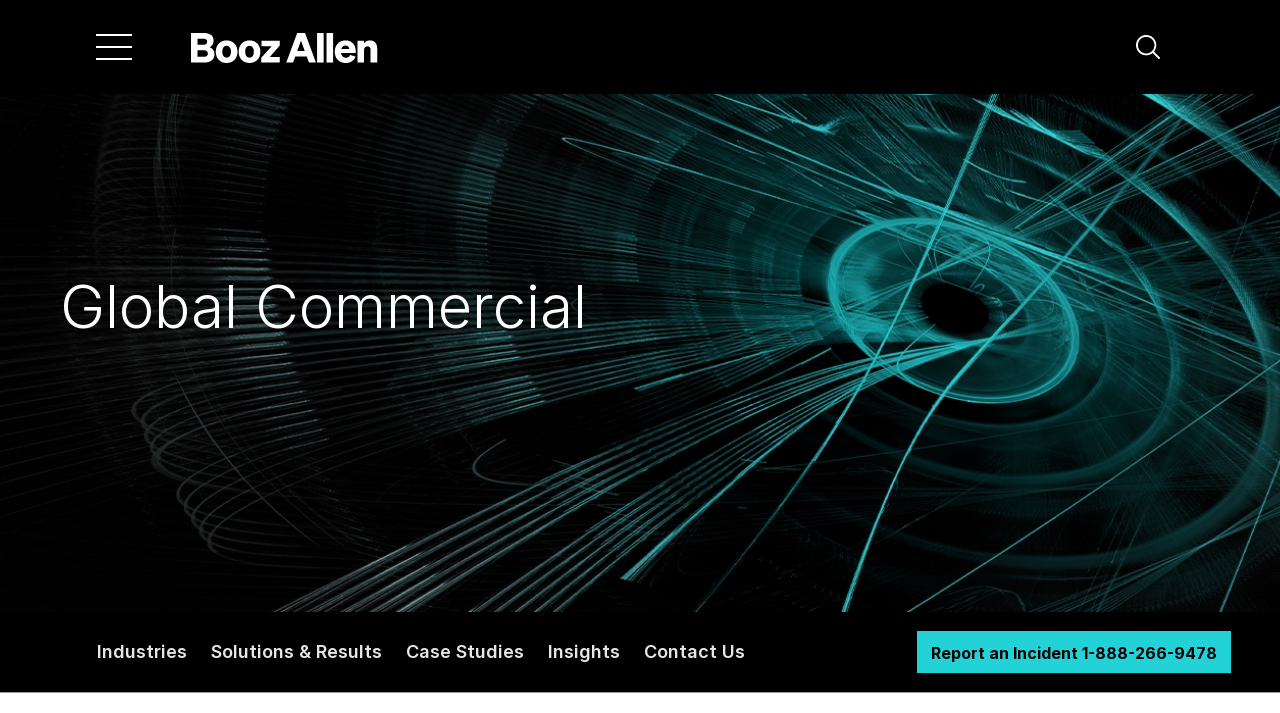

--- FILE ---
content_type: text/html;charset=utf-8
request_url: https://www.boozallen.com/markets/commercial-solutions.html
body_size: 24262
content:

<!doctype html>
<html lang="en">
  <head>
    <meta charset="UTF-8"/>
    <title>Global Commercial</title>
    <meta name="keywords" content="Cyber Fusion Center,Cyber Strategy,Cybersecurity,Incident Response"/>
    <meta name="description" content="Booz Allen partners with global leaders to build resilience through IR, cyber strategy, and emerging tech like AI."/>
    <meta name="template" content="article"/>
    <meta name="viewport" content="width=device-width, initial-scale=1"/>
    

    
    

    

    <!-- meta tags -->
<meta http-equiv="X-UA-Compatible" content="IE=edge,chrome=1"/>
<meta name="viewport" content="width=device-width, initial-scale=1.0, minimum-scale=1.0, maximum-scale=3.0"/>

<!-- Metatags -->
<meta name="content-type" content="Solutions"/>
<script defer="defer" type="text/javascript" src="https://rum.hlx.page/.rum/@adobe/helix-rum-js@%5E2/dist/rum-standalone.js" data-routing="env=prod,tier=publish,ams=Booz Allen Hamilton"></script>
<link rel="canonical" href="https://www.boozallen.com/markets/commercial-solutions.html"/>
<meta name="category" content="Articles"/>
<meta name="tags" content="Cyber Fusion Center|Cyber Strategy|Cybersecurity|Incident Response"/>
<meta name="blurb" content="Tackling today&#39;s threats and preparing the Global 2000 for tomorrow with cybersecurity solutions."/>
<meta name="thumbnail" content="/content/dam/home/images/article/thumbnail/cml-commercial-thumb.jpg.transform/160x90/q82/feature/image.jpeg"/>
<meta name="large-thumbnail" content="/content/dam/home/images/article/thumbnail/cml-commercial-thumb.jpg.transform/760x428/q82/feature/image.jpeg"/>
<meta name="publishDate" content="2025-09-16"/>
<meta name="content-type-url" content="https://www.boozallen.com/search-results/articles.html?query=&amp;referrerPageUrl=&amp;filters=%7B%7D&amp;facetFilters=%7B%22c_contentTypeTag%22%3A%5B%7B%22c_contentTypeTag%22%3A%7B%22%24eq%22%3A%22Solutions%22%7D%7D%5D%7D&amp;verticalUrl=Articles.html"/>

<!-- Analytics metatags -->
<meta name="created-date" content="2025-10-30 19:48:150"/>
<meta name="modified-date" content="2025-10-29 20:23:269"/>

<!-- Facebook share metatags-->
<meta property="og:url" content="https://www.boozallen.com/markets/commercial-solutions.html"/>
<meta property="og:title" content="Global Commercial"/>
<meta property="og:description" content="Booz Allen partners with global leaders to build resilience through IR, cyber strategy, and emerging tech like AI."/>
<meta property="og:image" content="https://www.boozallen.com/assets/home/images/article/thumbnail/cml-commercial-thumb.jpg.img.jpeg"/>

<!-- Twitter share metatags-->
<meta property="twitter:domain" content="Booz Allen Hamilton"/>
<meta name="twitter:card" value="summary"/>
<meta name="twitter:site" value="@BoozAllen"/>

<meta name="twitter:title" content="Global Commercial"/>
<meta name="twitter:description" content="Booz Allen partners with global leaders to build resilience through IR, cyber strategy, and emerging tech like AI."/>
<meta name="twitter:url" content="https://www.boozallen.com/markets/commercial-solutions.html"/>
<meta property="twitter:image" content="https://www.boozallen.com/assets/home/images/article/thumbnail/cml-commercial-thumb.jpg.img.jpeg"/>

<meta name="page-path" content="/markets/commercial-solutions"/>




<!-- favicons, apple touch, android and windows icons -->
<link rel="apple-touch-icon-precomposed" sizes="any" href="/etc/designs/boozallen/favicons/apple-touch-icon.png"/>
<link rel="icon" type="image/png" href="/etc/designs/boozallen/favicons/favicon-96x96.png" sizes="96x96"/>
<link rel="icon" type="image/png" href="/etc/designs/boozallen/favicons/favicon-32x32.png" sizes="32x32"/>
<link rel="icon" type="image/png" href="/etc/designs/boozallen/favicons/favicon-16x16.png" sizes="16x16"/>
<link rel="mask-icon" href="/etc/designs/boozallen/favicons/safari-pinned-tab.svg" color="#01807e"/>
<meta name="msapplication-TileColor" content="#ffffff"/>
<meta name="msapplication-TileImage" content="/etc/designs/boozallen/favicons/mstile-150x150.png"/>
<meta name="theme-color" content="#ffffff"/>
<meta name="msapplication-config" content="/etc/designs/boozallen/favicons/browserconfig.xml"/>
<link rel="manifest" href="/etc/designs/boozallen/favicons/site.webmanifest"/>



<!-- datagrail custom styles -->
<style id="dg-consent-custom-style">
  :host(.dg-consent-banner) .dg-main-content-explanation {
    font-family: 'Inter', 'Calibri', 'Geneva', sans-serif;
  }

  :host(.dg-consent-banner) .dg-text-body {
    font-weight: 400;
  }

  :host(.dg-consent-banner) .dg-app {
    background: rgb(255 255 255 / 92%);
    font-family: 'Inter', 'Calibri', 'Geneva', sans-serif;
    border-color: #f0f0f0;
    border-width: 1px;
  }

  :host(.dg-consent-banner) .dg-main-content-explanation.dg-text-body {
    font-size: 0.8rem;
  }

  :host(.dg-consent-banner) .dg-button {
    background-color: black;
    color: white;
  }

  :host(.dg-consent-banner) .dg-link {
    font-size: 0.8rem;
  }
</style>

<!-- clientlibs -->


    
<link rel="stylesheet" href="https://www.boozallen.com/etc.clientlibs/boozallen/clientlibs/clientlib-dependencies.min.ACSHASH72edd5a4e9090167229d3880698cd365.css" type="text/css">




    
<link rel="stylesheet" href="https://www.boozallen.com/etc.clientlibs/boozallen/clientlibs/clientlib-grid.min.ACSHASH27d7eb7eaf184c602357ffa45aa62d3f.css" type="text/css">





  
    
<link rel="stylesheet" href="https://www.boozallen.com/etc.clientlibs/boozallen/clientlibs/clientlib-site.min.ACSHASH4fe45eb2acf7d2021dfbab334f10c333.css" type="text/css">






    
<link rel="stylesheet" href="/etc.clientlibs/foundation/clientlibs/main.min.ACSHASHb4994788cf1eaeed300a0aa7af53f3c8.css" type="text/css">
<script src="/etc.clientlibs/clientlibs/granite/jquery.min.ACSHASH3e24d4d067ac58228b5004abb50344ef.js"></script>
<script src="/etc.clientlibs/clientlibs/granite/utils.min.ACSHASH3b86602c4e1e0b41d9673f674a75cd4b.js"></script>
<script src="/etc.clientlibs/clientlibs/granite/jquery/granite.min.ACSHASH011c0fc0d0cf131bdff879743a353002.js"></script>
<script src="/etc.clientlibs/foundation/clientlibs/jquery.min.ACSHASHdd9b395c741ce2784096e26619e14910.js"></script>
<script src="/etc.clientlibs/foundation/clientlibs/shared.min.ACSHASHe9d9a3990d7779c2e8e3361187f3d36b.js"></script>
<script src="/etc.clientlibs/foundation/clientlibs/main.min.ACSHASHbe53d5d2acc50492007c4929cbe3ee9e.js"></script>




    
<link rel="stylesheet" href="https://www.boozallen.com/etc.clientlibs/boozallen/clientlibs/vendor/prism.min.ACSHASHde7fa72cac2585c24d0676910f9c8c3c.css" type="text/css">




    
<link rel="stylesheet" href="https://www.boozallen.com/etc.clientlibs/boozallen/clientlibs/clientlib-core.min.ACSHASH68afd0ae080acda4ba7d42f4050b6b0b.css" type="text/css">




<!-- js constants -->
<script type="text/javascript">
  var BAH = BAH || {};
  BAH.Constants = {};
</script>

<!-- schema markup -->
<script type="application/ld+json">
  {"@context":"https://schema.org","@id":"https://www.boozallen.com/markets/commercial-solutions.html/#webpage","@type":"WebPage","author":{"@context":"https://schema.org","@id":"https://www.boozallen.com/#corporation","@type":"Corporation"},"dateModified":"2025-10-29T20:23:59.269Z","datePublished":"2025-09-16T12:39:00.000-04:00","description":"Booz Allen partners with global leaders to build resilience through IR, cyber strategy, and emerging tech like AI.","image":"https://www.boozallen.com/assets/home/images/article/thumbnail/cml-commercial-thumb.jpg.img.jpeg","keywords":"Cyber Fusion Center,Cyber Strategy,Cybersecurity,Incident Response","name":"Global Commercial","publisher":{"@context":"https://schema.org","@id":"https://www.boozallen.com/#corporation","@type":"Corporation","additionalType":["https://en.wikipedia.org/wiki/Artificial_intelligence"],"areaServed":["http://www.wikidata.org/entity/Q46","http://www.wikidata.org/entity/Q49","http://www.wikidata.org/entity/Q11708","http://www.wikidata.org/entity/Q27381","http://www.wikidata.org/entity/Q6841320"],"description":"As an advanced technology company with expertise in analytics, digital, engineering, and cyber, we help businesses, government, and military organizations transform.","founders":["Edwin G. Booz","James L. Allen","Carl L. Hamilton"],"foundingDate":"1914-06-18","foundingLocation":{"@context":"https://schema.org","@type":"Place","address":{"@context":"https://schema.org","@type":"PostalAddress","addressLocality":"Evanston","addressRegion":"IL"}},"image":["https://www.boozallen.com/content/dam/boozallen_site/dig/images/body/landscape/transform-defense-with-next-generation-data-solutions.jpg.transform/760x428/q82/feature/image.jpeg","https://www.boozallen.com/content/dam/boozallen_site/sig/images/body/landscape/the-current-state-and-future-promise-of-multi-cloud.jpg.transform/760x428/q82/feature/image.jpeg"],"knowsAbout":["https://en.wikipedia.org/wiki/Analytics","https://en.wikipedia.org/wiki/Artificial_intelligence_engineering","https://en.wikipedia.org/wiki/Government","https://en.wikipedia.org/wiki/Military_organization","https://www.wikidata.org/wiki/Q11016"],"knowsLanguage":"EN","location":{"@context":"https://schema.org","@type":"PostalAddress","addressLocality":"McLean","addressRegion":"VA","name":"McLean (Headquarters) ","postalCode":"22102","streetAddress":"8283 Greensboro Drive, Hamilton Building"},"logo":"https://boozallen.com/content/dam/boozallen_site/homepage/booz-allen-logo.svg","name":"Booz Allen Hamilton","parentOrganization":{"@context":"https://schema.org","@type":"Corporation","name":"Booz Allen Hamilton Holding Corporation","subOrganization":{"@context":"https://schema.org","@id":"https://www.boozallen.com/#corporation","@type":"Corporation"}},"sameAs":["https://twitter.com/BoozAllen","https://www.bah.com/","https://www.facebook.com/boozallen/","https://www.instagram.com/boozallen/","https://www.linkedin.com/company/booz-allen-hamilton"],"url":"https://www.boozallen.com/"}}
</script>

<!-- launch -->
<script src="//assets.adobedtm.com/launch-ENf43030c5d9ac432eb0b5891826b6df29.min.js"></script>


  <link rel="stylesheet" type="text/css" href="https://assets.sitescdn.net/answers-search-bar/v1.2/answers.css"/>
  <script src="https://assets.sitescdn.net/answers-search-bar/v1.2/answerstemplates.compiled.min.js"></script>
  <script>
    function initAnswers() {
      ANSWERS.init({
        apiKey: "5f52d6f3dc31307dde8261a5560f754d",
        experienceKey: "booz\u002Dallen\u002Dhamilton\u002Danswers",
        experienceVersion: "PRODUCTION",
        locale: "en",
        businessId: "3778422",
        templateBundle: TemplateBundle.default,
        onReady: function () {
          ANSWERS.addComponent('SearchBar', {
            container: '.search-form',
            name: 'search-bar',
            redirectUrl: "/search-results.html",
            placeholderText: 'What can we help you with? ',
            customIconUrl:
              '/etc.clientlibs/boozallen/clientlibs/clientlib-site/resources/images/svg/site-search-icon.svg',
          });
          ANSWERS.addComponent('SearchBar', {
            container: '.mobile-search-form',
            name: 'mobile-search-bar',
            redirectUrl: "/search-results.html",
            placeholderText: 'What can we help you with? ',
            customIconUrl:
              '/etc.clientlibs/boozallen/clientlibs/clientlib-site/resources/images/svg/site-search-icon.svg',
          });
        },
      });
    }
  </script>
  <script src="https://assets.sitescdn.net/answers-search-bar/v1.2/answers.min.js" onload="initAnswers()" defer></script>


    
    
    

    

    
    
    

    
    
</head>
  <body class="article base page basicpage" id="article-c914eb6bff" data-cmp-data-layer-enabled>
    
    
    
      <a href="#content" class="visually-hidden focusable skip-link">
  Skip to main navigation
</a>
      



      




    <div class="site-header__container site-header__wrapper" role="navigation" aria-label="main navigation" data-nosnippet>







<nav id="tabs-4d8ce4b26e" class="site-header bah-theme bah-theme--black bah-theme__site-header-theme bah-navigation cmp-tabs" data-cmp-is="tabs" data-placeholder-text="false" data-is-sticky-nav="true" data-is-home-nav="false">
  
  <div class="site-header__top-menu-bar">
    
    
    
    

    <div class="site-header__hamburger-menu site-header-button__container--hamburger button__container--hamburger">
        
    <a class="site-header__hamburger-menu site-header-button--hamburger hamburger-menu-button" aria-label="Menu" aria-expanded="false" tabindex="0">
        <span class="hamburger-menu__vertical-line"></span>
        <span class="hamburger-menu__vertical-line"></span>
        <span class="hamburger-menu__vertical-line"></span>
    </a>

    </div>


    
    <div class="site-header__logo">
      <a href="https://www.boozallen.com" aria-label="Home">
        <img src="https://www.boozallen.com/assets/home/images/homepage/bah-logo.svg" aria-label="Booz Allen Logo"/>
      </a>
    </div>

    
    <div class="site-header__site-search">
      <div class="search-row">
        <div id="search" class="search-container">
    <div class="search-bar-input-container">
        <div class="search-form"></div>
    </div>
</div>

<!--<div-->
<!--    id="mobile-search-button"-->
<!--    class="mobile-search-button"-->
<!--    data-aa-search-->
<!--    tabindex="0"-->
<!--    aria-label="Click to Search"-->
<!--    role="button"-->
<!--&gt;</div>-->
<div class="mobile-search-row">
    <div class="mobile-search-box search-container">
        <div class="mobile-search-form"></div>
    </div>
</div>

      </div>
      <div class="search-icon-wrapper">
        <div id="search-button" class="search-icon fa fa-search" data-toggle="search-button" aria-label="Search" role="button" tabindex="0" data-toggler=".close-icon" data-aa-search="">
          <svg width="24" height="24" viewBox="0 0 24 24" fill="none" xmlns="http://www.w3.org/2000/svg" class="site-header__search-icon">
            <path d="M23.7298 22.425L17.9587 16.6551C19.6314 14.647 20.4655 12.0713 20.2875 9.46378C20.1095 6.85631 18.933 4.41786 17.0029 2.65567C15.0728 0.893482 12.5377 -0.0567572 9.92479 0.00262448C7.31193 0.0620061 4.82254 1.12644 2.97449 2.97449C1.12644 4.82254 0.0620061 7.31193 0.00262448 9.92479C-0.0567572 12.5377 0.893482 15.0728 2.65567 17.0029C4.41786 18.933 6.85631 20.1095 9.46378 20.2875C12.0713 20.4655 14.647 19.6314 16.6551 17.9587L22.425 23.7298C22.5107 23.8155 22.6124 23.8834 22.7243 23.9298C22.8363 23.9761 22.9563 24 23.0774 24C23.1986 24 23.3185 23.9761 23.4305 23.9298C23.5424 23.8834 23.6441 23.8155 23.7298 23.7298C23.8155 23.6441 23.8834 23.5424 23.9298 23.4305C23.9761 23.3185 24 23.1986 24 23.0774C24 22.9563 23.9761 22.8363 23.9298 22.7243C23.8834 22.6124 23.8155 22.5107 23.7298 22.425ZM1.86963 10.1683C1.86963 8.527 2.35634 6.92253 3.26821 5.55782C4.18009 4.1931 5.47616 3.12944 6.99255 2.50133C8.50894 1.87322 10.1775 1.70888 11.7873 2.02909C13.3971 2.34929 14.8758 3.13967 16.0364 4.30026C17.197 5.46086 17.9874 6.93954 18.3076 8.54933C18.6278 10.1591 18.4634 11.8277 17.8353 13.3441C17.2072 14.8605 16.1435 16.1566 14.7788 17.0684C13.4141 17.9803 11.8097 18.467 10.1683 18.467C7.96812 18.4646 5.85874 17.5895 4.30296 16.0337C2.74718 14.4779 1.87207 12.3685 1.86963 10.1683Z" fill="currentColor"/>
          </svg>
        </div>
      </div>
    </div>
  </div>

  
  <div class="site-header__tabs-wrapper">
    
    <div role="tablist" class="site-header__top-tablist site-header__tablist cmp-tabs__tablist" aria-multiselectable="false">
      
      <div role="tab" id="tabs-4d8ce4b26e-item-faab4d2658-tab" class="site-header__tab site-header__tab--active cmp-tabs__tab--active cmp-tabs__tab site-header__link" aria-controls="tabs-4d8ce4b26e-item-faab4d2658-tabpanel" tabindex="0" data-cmp-hook-tabs="tab" data-menu-hook-tab-title="Our Technology">
        
        
    

    
    <div class=" hidden bah-navigation__arrow bah-navigation__arrow--chevron bah-navigation__arrow--left site-header__arrow-button site-header__back-button">
        
  <span class="bah-navigation__arrow-btn--chevron">
    <svg alt="Clickable Chevron Arrow" width="12px" height="23px" viewBox="0 0 12 23" role="presentation" version="1.1" xmlns="http://www.w3.org/2000/svg">
      <title>arrow-right</title>
      <defs>
        <filter id="arrowHover">
          <feColorMatrix color-interpolation-filters="sRGB" type="matrix" values="0.08 0 0 0 0
                                  0 0.92 0 0 0
                                  0 0 0.89 0 0
                                  0 0 0 0.82 0 "/>
        </filter>
      </defs>
      <g stroke="none" stroke-width="1" fill="none" fill-rule="evenodd">
        <g class="bah-navigation__arrow--color" transform="translate(-751.000000, -753.000000)" stroke="#666666" stroke-width="2">
          <g transform="translate(0.000000, 724.000000)">
            <g transform="translate(64.000000, 16.000000)">
              <polyline points="688 14 697.582134 24.2800947 688 35"></polyline>
            </g>
          </g>
        </g>
      </g>
    </svg>
  </span>


        
    </div>


        <a>Our Technology</a>

        
        
    

    
    <div class="  bah-navigation__arrow bah-navigation__arrow--chevron bah-navigation__arrow--right site-header__arrow-button site-header__forward-button">
        
  <span class="bah-navigation__arrow-btn--chevron">
    <svg alt="Clickable Chevron Arrow" width="12px" height="23px" viewBox="0 0 12 23" role="presentation" version="1.1" xmlns="http://www.w3.org/2000/svg">
      <title>arrow-right</title>
      <defs>
        <filter id="arrowHover">
          <feColorMatrix color-interpolation-filters="sRGB" type="matrix" values="0.08 0 0 0 0
                                  0 0.92 0 0 0
                                  0 0 0.89 0 0
                                  0 0 0 0.82 0 "/>
        </filter>
      </defs>
      <g stroke="none" stroke-width="1" fill="none" fill-rule="evenodd">
        <g class="bah-navigation__arrow--color" transform="translate(-751.000000, -753.000000)" stroke="#666666" stroke-width="2">
          <g transform="translate(0.000000, 724.000000)">
            <g transform="translate(64.000000, 16.000000)">
              <polyline points="688 14 697.582134 24.2800947 688 35"></polyline>
            </g>
          </g>
        </g>
      </g>
    </svg>
  </span>


        
    </div>

      </div>
    
      
      <div role="tab" id="tabs-4d8ce4b26e-item-89ee3a6a1f-tab" class="site-header__tab  cmp-tabs__tab site-header__link" aria-controls="tabs-4d8ce4b26e-item-89ee3a6a1f-tabpanel" tabindex="-1" data-cmp-hook-tabs="tab" data-menu-hook-tab-title="Missions">
        
        
    

    
    <div class=" hidden bah-navigation__arrow bah-navigation__arrow--chevron bah-navigation__arrow--left site-header__arrow-button site-header__back-button">
        
  <span class="bah-navigation__arrow-btn--chevron">
    <svg alt="Clickable Chevron Arrow" width="12px" height="23px" viewBox="0 0 12 23" role="presentation" version="1.1" xmlns="http://www.w3.org/2000/svg">
      <title>arrow-right</title>
      <defs>
        <filter id="arrowHover">
          <feColorMatrix color-interpolation-filters="sRGB" type="matrix" values="0.08 0 0 0 0
                                  0 0.92 0 0 0
                                  0 0 0.89 0 0
                                  0 0 0 0.82 0 "/>
        </filter>
      </defs>
      <g stroke="none" stroke-width="1" fill="none" fill-rule="evenodd">
        <g class="bah-navigation__arrow--color" transform="translate(-751.000000, -753.000000)" stroke="#666666" stroke-width="2">
          <g transform="translate(0.000000, 724.000000)">
            <g transform="translate(64.000000, 16.000000)">
              <polyline points="688 14 697.582134 24.2800947 688 35"></polyline>
            </g>
          </g>
        </g>
      </g>
    </svg>
  </span>


        
    </div>


        <a>Missions</a>

        
        
    

    
    <div class="  bah-navigation__arrow bah-navigation__arrow--chevron bah-navigation__arrow--right site-header__arrow-button site-header__forward-button">
        
  <span class="bah-navigation__arrow-btn--chevron">
    <svg alt="Clickable Chevron Arrow" width="12px" height="23px" viewBox="0 0 12 23" role="presentation" version="1.1" xmlns="http://www.w3.org/2000/svg">
      <title>arrow-right</title>
      <defs>
        <filter id="arrowHover">
          <feColorMatrix color-interpolation-filters="sRGB" type="matrix" values="0.08 0 0 0 0
                                  0 0.92 0 0 0
                                  0 0 0.89 0 0
                                  0 0 0 0.82 0 "/>
        </filter>
      </defs>
      <g stroke="none" stroke-width="1" fill="none" fill-rule="evenodd">
        <g class="bah-navigation__arrow--color" transform="translate(-751.000000, -753.000000)" stroke="#666666" stroke-width="2">
          <g transform="translate(0.000000, 724.000000)">
            <g transform="translate(64.000000, 16.000000)">
              <polyline points="688 14 697.582134 24.2800947 688 35"></polyline>
            </g>
          </g>
        </g>
      </g>
    </svg>
  </span>


        
    </div>

      </div>
    
      
      <div role="tab" id="tabs-4d8ce4b26e-item-7046db7e12-tab" class="site-header__tab  cmp-tabs__tab site-header__link" aria-controls="tabs-4d8ce4b26e-item-7046db7e12-tabpanel" tabindex="-1" data-cmp-hook-tabs="tab" data-menu-hook-tab-title="Insights">
        
        
    

    
    <div class=" hidden bah-navigation__arrow bah-navigation__arrow--chevron bah-navigation__arrow--left site-header__arrow-button site-header__back-button">
        
  <span class="bah-navigation__arrow-btn--chevron">
    <svg alt="Clickable Chevron Arrow" width="12px" height="23px" viewBox="0 0 12 23" role="presentation" version="1.1" xmlns="http://www.w3.org/2000/svg">
      <title>arrow-right</title>
      <defs>
        <filter id="arrowHover">
          <feColorMatrix color-interpolation-filters="sRGB" type="matrix" values="0.08 0 0 0 0
                                  0 0.92 0 0 0
                                  0 0 0.89 0 0
                                  0 0 0 0.82 0 "/>
        </filter>
      </defs>
      <g stroke="none" stroke-width="1" fill="none" fill-rule="evenodd">
        <g class="bah-navigation__arrow--color" transform="translate(-751.000000, -753.000000)" stroke="#666666" stroke-width="2">
          <g transform="translate(0.000000, 724.000000)">
            <g transform="translate(64.000000, 16.000000)">
              <polyline points="688 14 697.582134 24.2800947 688 35"></polyline>
            </g>
          </g>
        </g>
      </g>
    </svg>
  </span>


        
    </div>


        <a>Insights</a>

        
        
    

    
    <div class="  bah-navigation__arrow bah-navigation__arrow--chevron bah-navigation__arrow--right site-header__arrow-button site-header__forward-button">
        
  <span class="bah-navigation__arrow-btn--chevron">
    <svg alt="Clickable Chevron Arrow" width="12px" height="23px" viewBox="0 0 12 23" role="presentation" version="1.1" xmlns="http://www.w3.org/2000/svg">
      <title>arrow-right</title>
      <defs>
        <filter id="arrowHover">
          <feColorMatrix color-interpolation-filters="sRGB" type="matrix" values="0.08 0 0 0 0
                                  0 0.92 0 0 0
                                  0 0 0.89 0 0
                                  0 0 0 0.82 0 "/>
        </filter>
      </defs>
      <g stroke="none" stroke-width="1" fill="none" fill-rule="evenodd">
        <g class="bah-navigation__arrow--color" transform="translate(-751.000000, -753.000000)" stroke="#666666" stroke-width="2">
          <g transform="translate(0.000000, 724.000000)">
            <g transform="translate(64.000000, 16.000000)">
              <polyline points="688 14 697.582134 24.2800947 688 35"></polyline>
            </g>
          </g>
        </g>
      </g>
    </svg>
  </span>


        
    </div>

      </div>
    
      
      <div role="tab" id="tabs-4d8ce4b26e-item-bbba614cc5-tab" class="site-header__tab  cmp-tabs__tab site-header__link" aria-controls="tabs-4d8ce4b26e-item-bbba614cc5-tabpanel" tabindex="-1" data-cmp-hook-tabs="tab" data-menu-hook-tab-title="Careers">
        
        
    

    
    <div class=" hidden bah-navigation__arrow bah-navigation__arrow--chevron bah-navigation__arrow--left site-header__arrow-button site-header__back-button">
        
  <span class="bah-navigation__arrow-btn--chevron">
    <svg alt="Clickable Chevron Arrow" width="12px" height="23px" viewBox="0 0 12 23" role="presentation" version="1.1" xmlns="http://www.w3.org/2000/svg">
      <title>arrow-right</title>
      <defs>
        <filter id="arrowHover">
          <feColorMatrix color-interpolation-filters="sRGB" type="matrix" values="0.08 0 0 0 0
                                  0 0.92 0 0 0
                                  0 0 0.89 0 0
                                  0 0 0 0.82 0 "/>
        </filter>
      </defs>
      <g stroke="none" stroke-width="1" fill="none" fill-rule="evenodd">
        <g class="bah-navigation__arrow--color" transform="translate(-751.000000, -753.000000)" stroke="#666666" stroke-width="2">
          <g transform="translate(0.000000, 724.000000)">
            <g transform="translate(64.000000, 16.000000)">
              <polyline points="688 14 697.582134 24.2800947 688 35"></polyline>
            </g>
          </g>
        </g>
      </g>
    </svg>
  </span>


        
    </div>


        <a>Careers</a>

        
        
    

    
    <div class="  bah-navigation__arrow bah-navigation__arrow--chevron bah-navigation__arrow--right site-header__arrow-button site-header__forward-button">
        
  <span class="bah-navigation__arrow-btn--chevron">
    <svg alt="Clickable Chevron Arrow" width="12px" height="23px" viewBox="0 0 12 23" role="presentation" version="1.1" xmlns="http://www.w3.org/2000/svg">
      <title>arrow-right</title>
      <defs>
        <filter id="arrowHover">
          <feColorMatrix color-interpolation-filters="sRGB" type="matrix" values="0.08 0 0 0 0
                                  0 0.92 0 0 0
                                  0 0 0.89 0 0
                                  0 0 0 0.82 0 "/>
        </filter>
      </defs>
      <g stroke="none" stroke-width="1" fill="none" fill-rule="evenodd">
        <g class="bah-navigation__arrow--color" transform="translate(-751.000000, -753.000000)" stroke="#666666" stroke-width="2">
          <g transform="translate(0.000000, 724.000000)">
            <g transform="translate(64.000000, 16.000000)">
              <polyline points="688 14 697.582134 24.2800947 688 35"></polyline>
            </g>
          </g>
        </g>
      </g>
    </svg>
  </span>


        
    </div>

      </div>
    
      
      <div role="tab" id="tabs-4d8ce4b26e-item-5f23b552bf-tab" class="site-header__tab  cmp-tabs__tab site-header__link" aria-controls="tabs-4d8ce4b26e-item-5f23b552bf-tabpanel" tabindex="-1" data-cmp-hook-tabs="tab" data-menu-hook-tab-title="About Us">
        
        
    

    
    <div class=" hidden bah-navigation__arrow bah-navigation__arrow--chevron bah-navigation__arrow--left site-header__arrow-button site-header__back-button">
        
  <span class="bah-navigation__arrow-btn--chevron">
    <svg alt="Clickable Chevron Arrow" width="12px" height="23px" viewBox="0 0 12 23" role="presentation" version="1.1" xmlns="http://www.w3.org/2000/svg">
      <title>arrow-right</title>
      <defs>
        <filter id="arrowHover">
          <feColorMatrix color-interpolation-filters="sRGB" type="matrix" values="0.08 0 0 0 0
                                  0 0.92 0 0 0
                                  0 0 0.89 0 0
                                  0 0 0 0.82 0 "/>
        </filter>
      </defs>
      <g stroke="none" stroke-width="1" fill="none" fill-rule="evenodd">
        <g class="bah-navigation__arrow--color" transform="translate(-751.000000, -753.000000)" stroke="#666666" stroke-width="2">
          <g transform="translate(0.000000, 724.000000)">
            <g transform="translate(64.000000, 16.000000)">
              <polyline points="688 14 697.582134 24.2800947 688 35"></polyline>
            </g>
          </g>
        </g>
      </g>
    </svg>
  </span>


        
    </div>


        <a>About Us</a>

        
        
    

    
    <div class="  bah-navigation__arrow bah-navigation__arrow--chevron bah-navigation__arrow--right site-header__arrow-button site-header__forward-button">
        
  <span class="bah-navigation__arrow-btn--chevron">
    <svg alt="Clickable Chevron Arrow" width="12px" height="23px" viewBox="0 0 12 23" role="presentation" version="1.1" xmlns="http://www.w3.org/2000/svg">
      <title>arrow-right</title>
      <defs>
        <filter id="arrowHover">
          <feColorMatrix color-interpolation-filters="sRGB" type="matrix" values="0.08 0 0 0 0
                                  0 0.92 0 0 0
                                  0 0 0.89 0 0
                                  0 0 0 0.82 0 "/>
        </filter>
      </defs>
      <g stroke="none" stroke-width="1" fill="none" fill-rule="evenodd">
        <g class="bah-navigation__arrow--color" transform="translate(-751.000000, -753.000000)" stroke="#666666" stroke-width="2">
          <g transform="translate(0.000000, 724.000000)">
            <g transform="translate(64.000000, 16.000000)">
              <polyline points="688 14 697.582134 24.2800947 688 35"></polyline>
            </g>
          </g>
        </g>
      </g>
    </svg>
  </span>


        
    </div>

      </div>
    </div>

    
    <div id="tabs-4d8ce4b26e-item-faab4d2658-tabpanel" role="tabpanel" aria-labelledby="tabs-4d8ce4b26e-item-faab4d2658-tab" tabindex="0" class="site-header__panel cmp-tabs__tabpanel cmp-tabs__tabpanel--active" data-cmp-hook-tabs="tabpanel" data-cmp-data-layer="{&#34;tabs-4d8ce4b26e-item-faab4d2658&#34;:{&#34;@type&#34;:&#34;core/wcm/components/tabs/v1/tabs/item&#34;,&#34;repo:modifyDate&#34;:&#34;2026-01-09T15:45:31Z&#34;,&#34;dc:title&#34;:&#34;Our Technology&#34;}}" data-menu-hook-panel-title="Our Technology"><div class="site-header__panel-wrapper">





<div class="site-header__panel-content">
    
    <div class="site-header__panel-description"><div class="cmp-text ">
    
        <h1>Our Technology</h1>
<p> </p>
<p><em>Advanced tech. Deep domain know-how. Cutting-edge solutions engineered for impact.</em></p>

    
</div>

    

</div>

    <!--
        Category Link
        This link is the category level link for the site header. 
        This link corresponds to the main category link
        in the main tabs. It should have a main tab counterpart.
    -->
    

    <div class="site-header__link-container-wrapper site-header__tablist">
        <div class="site-header__link-container" data-top-level-nav-link="true">
            <div class="site-header__link tab-selected">
                
    

    
    <div class="  bah-navigation__arrow bah-navigation__arrow--chevron bah-navigation__arrow--left site-header__arrow-button site-header__back-button site-header__back-button--always-visible">
        
  <span class="bah-navigation__arrow-btn--chevron">
    <svg alt="Clickable Chevron Arrow" width="12px" height="23px" viewBox="0 0 12 23" role="presentation" version="1.1" xmlns="http://www.w3.org/2000/svg">
      <title>arrow-right</title>
      <defs>
        <filter id="arrowHover">
          <feColorMatrix color-interpolation-filters="sRGB" type="matrix" values="0.08 0 0 0 0
                                  0 0.92 0 0 0
                                  0 0 0.89 0 0
                                  0 0 0 0.82 0 "/>
        </filter>
      </defs>
      <g stroke="none" stroke-width="1" fill="none" fill-rule="evenodd">
        <g class="bah-navigation__arrow--color" transform="translate(-751.000000, -753.000000)" stroke="#666666" stroke-width="2">
          <g transform="translate(0.000000, 724.000000)">
            <g transform="translate(64.000000, 16.000000)">
              <polyline points="688 14 697.582134 24.2800947 688 35"></polyline>
            </g>
          </g>
        </g>
      </g>
    </svg>
  </span>


        
    </div>

                <a href="https://www.boozallen.com/expertise/tech-ecosystem.html" class="site-header__link--top-level">
                    <span>Our Technology</span>
                </a>
            </div>
        </div>
    </div>

    

    <div data-placeholder-text="false">







<div id="grid_layout-a73c405d68" class="grid-layout" data-mobile-layout="absolute" data-desktop-layout="absolute" style="--current-color: #ffffff; 
            --link-color: #23d2d7; 
            --link-hover: #00a5b5;
            --button-text-color: #000000;
            --button-bg-color: #23d2d7;
            --button-bg-hover-color: #20bdc2;
            --background-position: absolute;--background-position--lg: absolute;">
    
    
    <div class="grid-layout__row grid-layout__row grid-layout-padding--none">
        <div class="large-4 medium-12 grid-layout__column">


<div class="aem-Grid aem-Grid--12 aem-Grid--default--12 ">
    
    <div class="site-header__link-container-wrapper site-header__tablist aem-GridColumn aem-GridColumn--default--12">





<div class="site-header__link-container" data-top-level-nav-link="false">
    <!--
        Top Level Link
    -->
    <div class="site-header__link">
        
        
    

    
    <div class="  bah-navigation__arrow bah-navigation__arrow--chevron bah-navigation__arrow--left site-header__arrow-button site-header__back-button site-header__back-button--always-visible">
        
  <span class="bah-navigation__arrow-btn--chevron">
    <svg alt="Clickable Chevron Arrow" width="12px" height="23px" viewBox="0 0 12 23" role="presentation" version="1.1" xmlns="http://www.w3.org/2000/svg">
      <title>arrow-right</title>
      <defs>
        <filter id="arrowHover">
          <feColorMatrix color-interpolation-filters="sRGB" type="matrix" values="0.08 0 0 0 0
                                  0 0.92 0 0 0
                                  0 0 0.89 0 0
                                  0 0 0 0.82 0 "/>
        </filter>
      </defs>
      <g stroke="none" stroke-width="1" fill="none" fill-rule="evenodd">
        <g class="bah-navigation__arrow--color" transform="translate(-751.000000, -753.000000)" stroke="#666666" stroke-width="2">
          <g transform="translate(0.000000, 724.000000)">
            <g transform="translate(64.000000, 16.000000)">
              <polyline points="688 14 697.582134 24.2800947 688 35"></polyline>
            </g>
          </g>
        </g>
      </g>
    </svg>
  </span>


        
    </div>

        <a href="https://www.boozallen.com/expertise/artificial-intelligence.html"><span>Artificial Intelligence</span></a>
        
        
    </div>
</div>





    

</div>
<div class="site-header__link-container-wrapper site-header__tablist aem-GridColumn aem-GridColumn--default--12">





<div class="site-header__link-container" data-top-level-nav-link="false">
    <!--
        Top Level Link
    -->
    <div class="site-header__link">
        
        
    

    
    <div class="  bah-navigation__arrow bah-navigation__arrow--chevron bah-navigation__arrow--left site-header__arrow-button site-header__back-button site-header__back-button--always-visible">
        
  <span class="bah-navigation__arrow-btn--chevron">
    <svg alt="Clickable Chevron Arrow" width="12px" height="23px" viewBox="0 0 12 23" role="presentation" version="1.1" xmlns="http://www.w3.org/2000/svg">
      <title>arrow-right</title>
      <defs>
        <filter id="arrowHover">
          <feColorMatrix color-interpolation-filters="sRGB" type="matrix" values="0.08 0 0 0 0
                                  0 0.92 0 0 0
                                  0 0 0.89 0 0
                                  0 0 0 0.82 0 "/>
        </filter>
      </defs>
      <g stroke="none" stroke-width="1" fill="none" fill-rule="evenodd">
        <g class="bah-navigation__arrow--color" transform="translate(-751.000000, -753.000000)" stroke="#666666" stroke-width="2">
          <g transform="translate(0.000000, 724.000000)">
            <g transform="translate(64.000000, 16.000000)">
              <polyline points="688 14 697.582134 24.2800947 688 35"></polyline>
            </g>
          </g>
        </g>
      </g>
    </svg>
  </span>


        
    </div>

        <a href="https://www.boozallen.com/expertise/engineering.html"><span>Engineering</span></a>
        
        
    </div>
</div>





    

</div>

    
</div>
</div>
    
        <div class="large-4 medium-12 grid-layout__column">


<div class="aem-Grid aem-Grid--12 aem-Grid--default--12 ">
    
    <div class="site-header__link-container-wrapper site-header__tablist aem-GridColumn aem-GridColumn--default--12">





<div class="site-header__link-container" data-top-level-nav-link="false">
    <!--
        Top Level Link
    -->
    <div class="site-header__link">
        
        
    

    
    <div class="  bah-navigation__arrow bah-navigation__arrow--chevron bah-navigation__arrow--left site-header__arrow-button site-header__back-button site-header__back-button--always-visible">
        
  <span class="bah-navigation__arrow-btn--chevron">
    <svg alt="Clickable Chevron Arrow" width="12px" height="23px" viewBox="0 0 12 23" role="presentation" version="1.1" xmlns="http://www.w3.org/2000/svg">
      <title>arrow-right</title>
      <defs>
        <filter id="arrowHover">
          <feColorMatrix color-interpolation-filters="sRGB" type="matrix" values="0.08 0 0 0 0
                                  0 0.92 0 0 0
                                  0 0 0.89 0 0
                                  0 0 0 0.82 0 "/>
        </filter>
      </defs>
      <g stroke="none" stroke-width="1" fill="none" fill-rule="evenodd">
        <g class="bah-navigation__arrow--color" transform="translate(-751.000000, -753.000000)" stroke="#666666" stroke-width="2">
          <g transform="translate(0.000000, 724.000000)">
            <g transform="translate(64.000000, 16.000000)">
              <polyline points="688 14 697.582134 24.2800947 688 35"></polyline>
            </g>
          </g>
        </g>
      </g>
    </svg>
  </span>


        
    </div>

        <a href="https://www.boozallen.com/expertise/cybersecurity.html"><span>Cybersecurity</span></a>
        
        
    </div>
</div>





    

</div>
<div class="site-header__link-container-wrapper site-header__tablist aem-GridColumn aem-GridColumn--default--12">







<div class="site-header__link-container" data-top-level-nav-link="false" data-has-submenu>
    <!--
        Submenu Link
        Regular site links.
    -->
    <div class="site-header__link" data-submenu-tab-hook="Technology Accelerators-tab">
        
        
    

    
    <div class="  bah-navigation__arrow bah-navigation__arrow--chevron bah-navigation__arrow--left site-header__arrow-button site-header__back-button">
        
  <span class="bah-navigation__arrow-btn--chevron">
    <svg alt="Clickable Chevron Arrow" width="12px" height="23px" viewBox="0 0 12 23" role="presentation" version="1.1" xmlns="http://www.w3.org/2000/svg">
      <title>arrow-right</title>
      <defs>
        <filter id="arrowHover">
          <feColorMatrix color-interpolation-filters="sRGB" type="matrix" values="0.08 0 0 0 0
                                  0 0.92 0 0 0
                                  0 0 0.89 0 0
                                  0 0 0 0.82 0 "/>
        </filter>
      </defs>
      <g stroke="none" stroke-width="1" fill="none" fill-rule="evenodd">
        <g class="bah-navigation__arrow--color" transform="translate(-751.000000, -753.000000)" stroke="#666666" stroke-width="2">
          <g transform="translate(0.000000, 724.000000)">
            <g transform="translate(64.000000, 16.000000)">
              <polyline points="688 14 697.582134 24.2800947 688 35"></polyline>
            </g>
          </g>
        </g>
      </g>
    </svg>
  </span>


        
    </div>


        <a><span>Technology Accelerators</span></a>

        
        
    

    
    <div class="  bah-navigation__arrow bah-navigation__arrow--chevron bah-navigation__arrow--right site-header__arrow-button site-header__forward-button">
        
  <span class="bah-navigation__arrow-btn--chevron">
    <svg alt="Clickable Chevron Arrow" width="12px" height="23px" viewBox="0 0 12 23" role="presentation" version="1.1" xmlns="http://www.w3.org/2000/svg">
      <title>arrow-right</title>
      <defs>
        <filter id="arrowHover">
          <feColorMatrix color-interpolation-filters="sRGB" type="matrix" values="0.08 0 0 0 0
                                  0 0.92 0 0 0
                                  0 0 0.89 0 0
                                  0 0 0 0.82 0 "/>
        </filter>
      </defs>
      <g stroke="none" stroke-width="1" fill="none" fill-rule="evenodd">
        <g class="bah-navigation__arrow--color" transform="translate(-751.000000, -753.000000)" stroke="#666666" stroke-width="2">
          <g transform="translate(0.000000, 724.000000)">
            <g transform="translate(64.000000, 16.000000)">
              <polyline points="688 14 697.582134 24.2800947 688 35"></polyline>
            </g>
          </g>
        </g>
      </g>
    </svg>
  </span>


        
    </div>

    </div>

    <!--
        Submenu
    -->
    <ul class="site-header__link-submenu-wrapper" data-submenu-panel-hook="Technology Accelerators-tab">
        <li id="Tech Solutions-submenu-item" class="site-header__link--submenu site-header__link">
            <a href="https://www.boozallen.com/expertise/products.html">Tech Solutions</a>
        </li>
    
        <li id="Vellox Reverser-submenu-item" class="site-header__link--submenu site-header__link">
            <a href="https://www.boozallen.com/expertise/products/vellox-reverser.html">Vellox Reverser</a>
        </li>
    </ul>
</div>



    

</div>

    
</div>
</div>
    
        <div class="large-4 medium-12 grid-layout__column">


<div class="aem-Grid aem-Grid--12 aem-Grid--default--12 ">
    
    <div class="site-header__link-container-wrapper site-header__tablist aem-GridColumn aem-GridColumn--default--12">





<div class="site-header__link-container" data-top-level-nav-link="false">
    <!--
        Top Level Link
    -->
    <div class="site-header__link">
        
        
    

    
    <div class="  bah-navigation__arrow bah-navigation__arrow--chevron bah-navigation__arrow--left site-header__arrow-button site-header__back-button site-header__back-button--always-visible">
        
  <span class="bah-navigation__arrow-btn--chevron">
    <svg alt="Clickable Chevron Arrow" width="12px" height="23px" viewBox="0 0 12 23" role="presentation" version="1.1" xmlns="http://www.w3.org/2000/svg">
      <title>arrow-right</title>
      <defs>
        <filter id="arrowHover">
          <feColorMatrix color-interpolation-filters="sRGB" type="matrix" values="0.08 0 0 0 0
                                  0 0.92 0 0 0
                                  0 0 0.89 0 0
                                  0 0 0 0.82 0 "/>
        </filter>
      </defs>
      <g stroke="none" stroke-width="1" fill="none" fill-rule="evenodd">
        <g class="bah-navigation__arrow--color" transform="translate(-751.000000, -753.000000)" stroke="#666666" stroke-width="2">
          <g transform="translate(0.000000, 724.000000)">
            <g transform="translate(64.000000, 16.000000)">
              <polyline points="688 14 697.582134 24.2800947 688 35"></polyline>
            </g>
          </g>
        </g>
      </g>
    </svg>
  </span>


        
    </div>

        <a href="https://www.boozallen.com/expertise/digital-solutions.html"><span>Digital Solutions</span></a>
        
        
    </div>
</div>





    

</div>
<div class="site-header__link-container-wrapper site-header__tablist aem-GridColumn aem-GridColumn--default--12">







<div class="site-header__link-container" data-top-level-nav-link="false" data-has-submenu>
    <!--
        Submenu Link
        Regular site links.
    -->
    <div class="site-header__link" data-submenu-tab-hook="Tech Ecosystem-tab">
        
        
    

    
    <div class="  bah-navigation__arrow bah-navigation__arrow--chevron bah-navigation__arrow--left site-header__arrow-button site-header__back-button">
        
  <span class="bah-navigation__arrow-btn--chevron">
    <svg alt="Clickable Chevron Arrow" width="12px" height="23px" viewBox="0 0 12 23" role="presentation" version="1.1" xmlns="http://www.w3.org/2000/svg">
      <title>arrow-right</title>
      <defs>
        <filter id="arrowHover">
          <feColorMatrix color-interpolation-filters="sRGB" type="matrix" values="0.08 0 0 0 0
                                  0 0.92 0 0 0
                                  0 0 0.89 0 0
                                  0 0 0 0.82 0 "/>
        </filter>
      </defs>
      <g stroke="none" stroke-width="1" fill="none" fill-rule="evenodd">
        <g class="bah-navigation__arrow--color" transform="translate(-751.000000, -753.000000)" stroke="#666666" stroke-width="2">
          <g transform="translate(0.000000, 724.000000)">
            <g transform="translate(64.000000, 16.000000)">
              <polyline points="688 14 697.582134 24.2800947 688 35"></polyline>
            </g>
          </g>
        </g>
      </g>
    </svg>
  </span>


        
    </div>


        <a><span>Tech Ecosystem</span></a>

        
        
    

    
    <div class="  bah-navigation__arrow bah-navigation__arrow--chevron bah-navigation__arrow--right site-header__arrow-button site-header__forward-button">
        
  <span class="bah-navigation__arrow-btn--chevron">
    <svg alt="Clickable Chevron Arrow" width="12px" height="23px" viewBox="0 0 12 23" role="presentation" version="1.1" xmlns="http://www.w3.org/2000/svg">
      <title>arrow-right</title>
      <defs>
        <filter id="arrowHover">
          <feColorMatrix color-interpolation-filters="sRGB" type="matrix" values="0.08 0 0 0 0
                                  0 0.92 0 0 0
                                  0 0 0.89 0 0
                                  0 0 0 0.82 0 "/>
        </filter>
      </defs>
      <g stroke="none" stroke-width="1" fill="none" fill-rule="evenodd">
        <g class="bah-navigation__arrow--color" transform="translate(-751.000000, -753.000000)" stroke="#666666" stroke-width="2">
          <g transform="translate(0.000000, 724.000000)">
            <g transform="translate(64.000000, 16.000000)">
              <polyline points="688 14 697.582134 24.2800947 688 35"></polyline>
            </g>
          </g>
        </g>
      </g>
    </svg>
  </span>


        
    </div>

    </div>

    <!--
        Submenu
    -->
    <ul class="site-header__link-submenu-wrapper" data-submenu-panel-hook="Tech Ecosystem-tab">
        <li id="Booz Allen Ventures-submenu-item" class="site-header__link--submenu site-header__link">
            <a href="https://www.boozallen.com/expertise/tech-ecosystem/ventures.html">Booz Allen Ventures</a>
        </li>
    
        <li id="Partnerships-submenu-item" class="site-header__link--submenu site-header__link">
            <a href="https://www.boozallen.com/expertise/tech-ecosystem/partner-ecosystem.html">Partnerships</a>
        </li>
    </ul>
</div>



    

</div>

    
</div>
</div>
    </div>


    
    
  
  

  
  
  <div class="grid-layout__background container-layout__wrapper  container-image">
    

    

    <div class="background-misc " style="--bah-background-color: rgba(0, 0, 0, 0.25); --bah-background-blur: 20px;"></div>
  </div>

</div>
</div>
</div>
</div>
</div>
<div id="tabs-4d8ce4b26e-item-89ee3a6a1f-tabpanel" role="tabpanel" aria-labelledby="tabs-4d8ce4b26e-item-89ee3a6a1f-tab" tabindex="0" class="site-header__panel cmp-tabs__tabpanel" data-cmp-hook-tabs="tabpanel" data-cmp-data-layer="{&#34;tabs-4d8ce4b26e-item-89ee3a6a1f&#34;:{&#34;@type&#34;:&#34;core/wcm/components/tabs/v1/tabs/item&#34;,&#34;repo:modifyDate&#34;:&#34;2026-01-09T15:42:54Z&#34;,&#34;dc:title&#34;:&#34;Missions&#34;}}" data-menu-hook-panel-title="Missions"><div class="site-header__panel-wrapper">





<div class="site-header__panel-content">
    
    <div class="site-header__panel-description"><div class="cmp-text ">
    
        <h1>Missions</h1>
<p> </p>
<p><em>Real-world missions. Real-time results—on the battlefield, at the edge, and for the nation.</em></p>

    
</div>

    

</div>

    <!--
        Category Link
        This link is the category level link for the site header. 
        This link corresponds to the main category link
        in the main tabs. It should have a main tab counterpart.
    -->
    

    <div class="site-header__link-container-wrapper site-header__tablist">
        <div class="site-header__link-container" data-top-level-nav-link="true">
            <div class="site-header__link tab-selected">
                
    

    
    <div class="  bah-navigation__arrow bah-navigation__arrow--chevron bah-navigation__arrow--left site-header__arrow-button site-header__back-button site-header__back-button--always-visible">
        
  <span class="bah-navigation__arrow-btn--chevron">
    <svg alt="Clickable Chevron Arrow" width="12px" height="23px" viewBox="0 0 12 23" role="presentation" version="1.1" xmlns="http://www.w3.org/2000/svg">
      <title>arrow-right</title>
      <defs>
        <filter id="arrowHover">
          <feColorMatrix color-interpolation-filters="sRGB" type="matrix" values="0.08 0 0 0 0
                                  0 0.92 0 0 0
                                  0 0 0.89 0 0
                                  0 0 0 0.82 0 "/>
        </filter>
      </defs>
      <g stroke="none" stroke-width="1" fill="none" fill-rule="evenodd">
        <g class="bah-navigation__arrow--color" transform="translate(-751.000000, -753.000000)" stroke="#666666" stroke-width="2">
          <g transform="translate(0.000000, 724.000000)">
            <g transform="translate(64.000000, 16.000000)">
              <polyline points="688 14 697.582134 24.2800947 688 35"></polyline>
            </g>
          </g>
        </g>
      </g>
    </svg>
  </span>


        
    </div>

                <a href="https://www.boozallen.com/markets.html" class="site-header__link--top-level">
                    <span>Missions</span>
                </a>
            </div>
        </div>
    </div>

    

    <div data-placeholder-text="false">







<div id="grid_layout-71527ffc29" class="grid-layout" data-mobile-layout="absolute" data-desktop-layout="absolute" style="--current-color: #ffffff; 
            --link-color: #23d2d7; 
            --link-hover: #00a5b5;
            --button-text-color: #000000;
            --button-bg-color: #23d2d7;
            --button-bg-hover-color: #20bdc2;
            --background-position: absolute;--background-position--lg: absolute;">
    
    
    <div class="grid-layout__row grid-layout__row grid-layout-padding--none">
        <div class="large-4 medium-12 grid-layout__column">


<div class="aem-Grid aem-Grid--12 aem-Grid--default--12 ">
    
    <div class="site-header__link-container-wrapper site-header__tablist aem-GridColumn aem-GridColumn--default--12">





<div class="site-header__link-container" data-top-level-nav-link="false">
    <!--
        Top Level Link
    -->
    <div class="site-header__link">
        
        
    

    
    <div class="  bah-navigation__arrow bah-navigation__arrow--chevron bah-navigation__arrow--left site-header__arrow-button site-header__back-button site-header__back-button--always-visible">
        
  <span class="bah-navigation__arrow-btn--chevron">
    <svg alt="Clickable Chevron Arrow" width="12px" height="23px" viewBox="0 0 12 23" role="presentation" version="1.1" xmlns="http://www.w3.org/2000/svg">
      <title>arrow-right</title>
      <defs>
        <filter id="arrowHover">
          <feColorMatrix color-interpolation-filters="sRGB" type="matrix" values="0.08 0 0 0 0
                                  0 0.92 0 0 0
                                  0 0 0.89 0 0
                                  0 0 0 0.82 0 "/>
        </filter>
      </defs>
      <g stroke="none" stroke-width="1" fill="none" fill-rule="evenodd">
        <g class="bah-navigation__arrow--color" transform="translate(-751.000000, -753.000000)" stroke="#666666" stroke-width="2">
          <g transform="translate(0.000000, 724.000000)">
            <g transform="translate(64.000000, 16.000000)">
              <polyline points="688 14 697.582134 24.2800947 688 35"></polyline>
            </g>
          </g>
        </g>
      </g>
    </svg>
  </span>


        
    </div>

        <a href="https://www.boozallen.com/markets/civil-government.html"><span>Civil Government</span></a>
        
        
    </div>
</div>





    

</div>
<div class="site-header__link-container-wrapper site-header__tablist aem-GridColumn aem-GridColumn--default--12">







<div class="site-header__link-container" data-top-level-nav-link="false" data-has-submenu>
    <!--
        Submenu Link
        Regular site links.
    -->
    <div class="site-header__link" data-submenu-tab-hook="Commercial-tab">
        
        
    

    
    <div class="  bah-navigation__arrow bah-navigation__arrow--chevron bah-navigation__arrow--left site-header__arrow-button site-header__back-button">
        
  <span class="bah-navigation__arrow-btn--chevron">
    <svg alt="Clickable Chevron Arrow" width="12px" height="23px" viewBox="0 0 12 23" role="presentation" version="1.1" xmlns="http://www.w3.org/2000/svg">
      <title>arrow-right</title>
      <defs>
        <filter id="arrowHover">
          <feColorMatrix color-interpolation-filters="sRGB" type="matrix" values="0.08 0 0 0 0
                                  0 0.92 0 0 0
                                  0 0 0.89 0 0
                                  0 0 0 0.82 0 "/>
        </filter>
      </defs>
      <g stroke="none" stroke-width="1" fill="none" fill-rule="evenodd">
        <g class="bah-navigation__arrow--color" transform="translate(-751.000000, -753.000000)" stroke="#666666" stroke-width="2">
          <g transform="translate(0.000000, 724.000000)">
            <g transform="translate(64.000000, 16.000000)">
              <polyline points="688 14 697.582134 24.2800947 688 35"></polyline>
            </g>
          </g>
        </g>
      </g>
    </svg>
  </span>


        
    </div>


        <a href="https://www.boozallen.com/markets/commercial-solutions.html"><span>Commercial</span></a>

        
        
    

    
    <div class="  bah-navigation__arrow bah-navigation__arrow--chevron bah-navigation__arrow--right site-header__arrow-button site-header__forward-button">
        
  <span class="bah-navigation__arrow-btn--chevron">
    <svg alt="Clickable Chevron Arrow" width="12px" height="23px" viewBox="0 0 12 23" role="presentation" version="1.1" xmlns="http://www.w3.org/2000/svg">
      <title>arrow-right</title>
      <defs>
        <filter id="arrowHover">
          <feColorMatrix color-interpolation-filters="sRGB" type="matrix" values="0.08 0 0 0 0
                                  0 0.92 0 0 0
                                  0 0 0.89 0 0
                                  0 0 0 0.82 0 "/>
        </filter>
      </defs>
      <g stroke="none" stroke-width="1" fill="none" fill-rule="evenodd">
        <g class="bah-navigation__arrow--color" transform="translate(-751.000000, -753.000000)" stroke="#666666" stroke-width="2">
          <g transform="translate(0.000000, 724.000000)">
            <g transform="translate(64.000000, 16.000000)">
              <polyline points="688 14 697.582134 24.2800947 688 35"></polyline>
            </g>
          </g>
        </g>
      </g>
    </svg>
  </span>


        
    </div>

    </div>

    <!--
        Submenu
    -->
    <ul class="site-header__link-submenu-wrapper" data-submenu-panel-hook="Commercial-tab">
        <li id="Cyber Fusion Centers-submenu-item" class="site-header__link--submenu site-header__link">
            <a href="https://www.boozallen.com/markets/commercial-solutions/cyber-fusion-center.html">Cyber Fusion Centers</a>
        </li>
    
        <li id="Cybersecurity Strategy-submenu-item" class="site-header__link--submenu site-header__link">
            <a href="https://www.boozallen.com/markets/commercial-solutions/cybersecurity-strategy.html">Cybersecurity Strategy</a>
        </li>
    
        <li id="Incident Response-submenu-item" class="site-header__link--submenu site-header__link">
            <a href="https://www.boozallen.com/markets/commercial-solutions/incident-response.html">Incident Response</a>
        </li>
    </ul>
</div>



    

</div>
<div class="site-header__link-container-wrapper site-header__tablist aem-GridColumn aem-GridColumn--default--12">





<div class="site-header__link-container" data-top-level-nav-link="false">
    <!--
        Top Level Link
    -->
    <div class="site-header__link">
        
        
    

    
    <div class="  bah-navigation__arrow bah-navigation__arrow--chevron bah-navigation__arrow--left site-header__arrow-button site-header__back-button site-header__back-button--always-visible">
        
  <span class="bah-navigation__arrow-btn--chevron">
    <svg alt="Clickable Chevron Arrow" width="12px" height="23px" viewBox="0 0 12 23" role="presentation" version="1.1" xmlns="http://www.w3.org/2000/svg">
      <title>arrow-right</title>
      <defs>
        <filter id="arrowHover">
          <feColorMatrix color-interpolation-filters="sRGB" type="matrix" values="0.08 0 0 0 0
                                  0 0.92 0 0 0
                                  0 0 0.89 0 0
                                  0 0 0 0.82 0 "/>
        </filter>
      </defs>
      <g stroke="none" stroke-width="1" fill="none" fill-rule="evenodd">
        <g class="bah-navigation__arrow--color" transform="translate(-751.000000, -753.000000)" stroke="#666666" stroke-width="2">
          <g transform="translate(0.000000, 724.000000)">
            <g transform="translate(64.000000, 16.000000)">
              <polyline points="688 14 697.582134 24.2800947 688 35"></polyline>
            </g>
          </g>
        </g>
      </g>
    </svg>
  </span>


        
    </div>

        <a href="https://www.boozallen.com/markets/defense.html"><span>Defense</span></a>
        
        
    </div>
</div>





    

</div>

    
</div>
</div>
    
        <div class="large-4 medium-12 grid-layout__column">


<div class="aem-Grid aem-Grid--12 aem-Grid--default--12 ">
    
    <div class="site-header__link-container-wrapper site-header__tablist aem-GridColumn aem-GridColumn--default--12">





<div class="site-header__link-container" data-top-level-nav-link="false">
    <!--
        Top Level Link
    -->
    <div class="site-header__link">
        
        
    

    
    <div class="  bah-navigation__arrow bah-navigation__arrow--chevron bah-navigation__arrow--left site-header__arrow-button site-header__back-button site-header__back-button--always-visible">
        
  <span class="bah-navigation__arrow-btn--chevron">
    <svg alt="Clickable Chevron Arrow" width="12px" height="23px" viewBox="0 0 12 23" role="presentation" version="1.1" xmlns="http://www.w3.org/2000/svg">
      <title>arrow-right</title>
      <defs>
        <filter id="arrowHover">
          <feColorMatrix color-interpolation-filters="sRGB" type="matrix" values="0.08 0 0 0 0
                                  0 0.92 0 0 0
                                  0 0 0.89 0 0
                                  0 0 0 0.82 0 "/>
        </filter>
      </defs>
      <g stroke="none" stroke-width="1" fill="none" fill-rule="evenodd">
        <g class="bah-navigation__arrow--color" transform="translate(-751.000000, -753.000000)" stroke="#666666" stroke-width="2">
          <g transform="translate(0.000000, 724.000000)">
            <g transform="translate(64.000000, 16.000000)">
              <polyline points="688 14 697.582134 24.2800947 688 35"></polyline>
            </g>
          </g>
        </g>
      </g>
    </svg>
  </span>


        
    </div>

        <a href="https://www.boozallen.com/markets/energy-resources-and-utilities.html"><span>Energy, Resources &amp; Utilities</span></a>
        
        
    </div>
</div>





    

</div>
<div class="site-header__link-container-wrapper site-header__tablist aem-GridColumn aem-GridColumn--default--12">





<div class="site-header__link-container" data-top-level-nav-link="false">
    <!--
        Top Level Link
    -->
    <div class="site-header__link">
        
        
    

    
    <div class="  bah-navigation__arrow bah-navigation__arrow--chevron bah-navigation__arrow--left site-header__arrow-button site-header__back-button site-header__back-button--always-visible">
        
  <span class="bah-navigation__arrow-btn--chevron">
    <svg alt="Clickable Chevron Arrow" width="12px" height="23px" viewBox="0 0 12 23" role="presentation" version="1.1" xmlns="http://www.w3.org/2000/svg">
      <title>arrow-right</title>
      <defs>
        <filter id="arrowHover">
          <feColorMatrix color-interpolation-filters="sRGB" type="matrix" values="0.08 0 0 0 0
                                  0 0.92 0 0 0
                                  0 0 0.89 0 0
                                  0 0 0 0.82 0 "/>
        </filter>
      </defs>
      <g stroke="none" stroke-width="1" fill="none" fill-rule="evenodd">
        <g class="bah-navigation__arrow--color" transform="translate(-751.000000, -753.000000)" stroke="#666666" stroke-width="2">
          <g transform="translate(0.000000, 724.000000)">
            <g transform="translate(64.000000, 16.000000)">
              <polyline points="688 14 697.582134 24.2800947 688 35"></polyline>
            </g>
          </g>
        </g>
      </g>
    </svg>
  </span>


        
    </div>

        <a href="https://www.boozallen.com/markets/health.html"><span>Health</span></a>
        
        
    </div>
</div>





    

</div>
<div class="site-header__link-container-wrapper site-header__tablist aem-GridColumn aem-GridColumn--default--12">





<div class="site-header__link-container" data-top-level-nav-link="false">
    <!--
        Top Level Link
    -->
    <div class="site-header__link">
        
        
    

    
    <div class="  bah-navigation__arrow bah-navigation__arrow--chevron bah-navigation__arrow--left site-header__arrow-button site-header__back-button site-header__back-button--always-visible">
        
  <span class="bah-navigation__arrow-btn--chevron">
    <svg alt="Clickable Chevron Arrow" width="12px" height="23px" viewBox="0 0 12 23" role="presentation" version="1.1" xmlns="http://www.w3.org/2000/svg">
      <title>arrow-right</title>
      <defs>
        <filter id="arrowHover">
          <feColorMatrix color-interpolation-filters="sRGB" type="matrix" values="0.08 0 0 0 0
                                  0 0.92 0 0 0
                                  0 0 0.89 0 0
                                  0 0 0 0.82 0 "/>
        </filter>
      </defs>
      <g stroke="none" stroke-width="1" fill="none" fill-rule="evenodd">
        <g class="bah-navigation__arrow--color" transform="translate(-751.000000, -753.000000)" stroke="#666666" stroke-width="2">
          <g transform="translate(0.000000, 724.000000)">
            <g transform="translate(64.000000, 16.000000)">
              <polyline points="688 14 697.582134 24.2800947 688 35"></polyline>
            </g>
          </g>
        </g>
      </g>
    </svg>
  </span>


        
    </div>

        <a href="https://www.boozallen.com/markets/homeland-security-and-law-enforcement.html"><span>Homeland Security &amp; Law Enforcement</span></a>
        
        
    </div>
</div>





    

</div>
<div class="site-header__link-container-wrapper site-header__tablist aem-GridColumn aem-GridColumn--default--12">





<div class="site-header__link-container" data-top-level-nav-link="false">
    <!--
        Top Level Link
    -->
    <div class="site-header__link">
        
        
    

    
    <div class="  bah-navigation__arrow bah-navigation__arrow--chevron bah-navigation__arrow--left site-header__arrow-button site-header__back-button site-header__back-button--always-visible">
        
  <span class="bah-navigation__arrow-btn--chevron">
    <svg alt="Clickable Chevron Arrow" width="12px" height="23px" viewBox="0 0 12 23" role="presentation" version="1.1" xmlns="http://www.w3.org/2000/svg">
      <title>arrow-right</title>
      <defs>
        <filter id="arrowHover">
          <feColorMatrix color-interpolation-filters="sRGB" type="matrix" values="0.08 0 0 0 0
                                  0 0.92 0 0 0
                                  0 0 0.89 0 0
                                  0 0 0 0.82 0 "/>
        </filter>
      </defs>
      <g stroke="none" stroke-width="1" fill="none" fill-rule="evenodd">
        <g class="bah-navigation__arrow--color" transform="translate(-751.000000, -753.000000)" stroke="#666666" stroke-width="2">
          <g transform="translate(0.000000, 724.000000)">
            <g transform="translate(64.000000, 16.000000)">
              <polyline points="688 14 697.582134 24.2800947 688 35"></polyline>
            </g>
          </g>
        </g>
      </g>
    </svg>
  </span>


        
    </div>

        <a href="https://www.boozallen.com/markets/intelligence.html"><span>Intelligence</span></a>
        
        
    </div>
</div>





    

</div>

    
</div>
</div>
    
        <div class="large-4 medium-12 grid-layout__column">


<div class="aem-Grid aem-Grid--12 aem-Grid--default--12 ">
    
    <div class="site-header__link-container-wrapper site-header__tablist aem-GridColumn aem-GridColumn--default--12">







<div class="site-header__link-container" data-top-level-nav-link="false" data-has-submenu>
    <!--
        Submenu Link
        Regular site links.
    -->
    <div class="site-header__link" data-submenu-tab-hook="International-tab">
        
        
    

    
    <div class="  bah-navigation__arrow bah-navigation__arrow--chevron bah-navigation__arrow--left site-header__arrow-button site-header__back-button">
        
  <span class="bah-navigation__arrow-btn--chevron">
    <svg alt="Clickable Chevron Arrow" width="12px" height="23px" viewBox="0 0 12 23" role="presentation" version="1.1" xmlns="http://www.w3.org/2000/svg">
      <title>arrow-right</title>
      <defs>
        <filter id="arrowHover">
          <feColorMatrix color-interpolation-filters="sRGB" type="matrix" values="0.08 0 0 0 0
                                  0 0.92 0 0 0
                                  0 0 0.89 0 0
                                  0 0 0 0.82 0 "/>
        </filter>
      </defs>
      <g stroke="none" stroke-width="1" fill="none" fill-rule="evenodd">
        <g class="bah-navigation__arrow--color" transform="translate(-751.000000, -753.000000)" stroke="#666666" stroke-width="2">
          <g transform="translate(0.000000, 724.000000)">
            <g transform="translate(64.000000, 16.000000)">
              <polyline points="688 14 697.582134 24.2800947 688 35"></polyline>
            </g>
          </g>
        </g>
      </g>
    </svg>
  </span>


        
    </div>


        <a href="https://www.boozallen.com/markets/international.html"><span>International</span></a>

        
        
    

    
    <div class="  bah-navigation__arrow bah-navigation__arrow--chevron bah-navigation__arrow--right site-header__arrow-button site-header__forward-button">
        
  <span class="bah-navigation__arrow-btn--chevron">
    <svg alt="Clickable Chevron Arrow" width="12px" height="23px" viewBox="0 0 12 23" role="presentation" version="1.1" xmlns="http://www.w3.org/2000/svg">
      <title>arrow-right</title>
      <defs>
        <filter id="arrowHover">
          <feColorMatrix color-interpolation-filters="sRGB" type="matrix" values="0.08 0 0 0 0
                                  0 0.92 0 0 0
                                  0 0 0.89 0 0
                                  0 0 0 0.82 0 "/>
        </filter>
      </defs>
      <g stroke="none" stroke-width="1" fill="none" fill-rule="evenodd">
        <g class="bah-navigation__arrow--color" transform="translate(-751.000000, -753.000000)" stroke="#666666" stroke-width="2">
          <g transform="translate(0.000000, 724.000000)">
            <g transform="translate(64.000000, 16.000000)">
              <polyline points="688 14 697.582134 24.2800947 688 35"></polyline>
            </g>
          </g>
        </g>
      </g>
    </svg>
  </span>


        
    </div>

    </div>

    <!--
        Submenu
    -->
    <ul class="site-header__link-submenu-wrapper" data-submenu-panel-hook="International-tab">
        <li id="Asia Pacific-submenu-item" class="site-header__link--submenu site-header__link">
            <a href="https://www.boozallen.com/markets/international/asia-pacific.html">Asia Pacific</a>
        </li>
    
        <li id="Europe-submenu-item" class="site-header__link--submenu site-header__link">
            <a href="https://www.boozallen.com/markets/international/europe.html">Europe</a>
        </li>
    </ul>
</div>



    

</div>
<div class="site-header__link-container-wrapper site-header__tablist aem-GridColumn aem-GridColumn--default--12">





<div class="site-header__link-container" data-top-level-nav-link="false">
    <!--
        Top Level Link
    -->
    <div class="site-header__link">
        
        
    

    
    <div class="  bah-navigation__arrow bah-navigation__arrow--chevron bah-navigation__arrow--left site-header__arrow-button site-header__back-button site-header__back-button--always-visible">
        
  <span class="bah-navigation__arrow-btn--chevron">
    <svg alt="Clickable Chevron Arrow" width="12px" height="23px" viewBox="0 0 12 23" role="presentation" version="1.1" xmlns="http://www.w3.org/2000/svg">
      <title>arrow-right</title>
      <defs>
        <filter id="arrowHover">
          <feColorMatrix color-interpolation-filters="sRGB" type="matrix" values="0.08 0 0 0 0
                                  0 0.92 0 0 0
                                  0 0 0.89 0 0
                                  0 0 0 0.82 0 "/>
        </filter>
      </defs>
      <g stroke="none" stroke-width="1" fill="none" fill-rule="evenodd">
        <g class="bah-navigation__arrow--color" transform="translate(-751.000000, -753.000000)" stroke="#666666" stroke-width="2">
          <g transform="translate(0.000000, 724.000000)">
            <g transform="translate(64.000000, 16.000000)">
              <polyline points="688 14 697.582134 24.2800947 688 35"></polyline>
            </g>
          </g>
        </g>
      </g>
    </svg>
  </span>


        
    </div>

        <a href="https://www.boozallen.com/markets/space.html"><span>Space</span></a>
        
        
    </div>
</div>





    

</div>
<div class="site-header__link-container-wrapper site-header__tablist aem-GridColumn aem-GridColumn--default--12">





<div class="site-header__link-container" data-top-level-nav-link="false">
    <!--
        Top Level Link
    -->
    <div class="site-header__link">
        
        
    

    
    <div class="  bah-navigation__arrow bah-navigation__arrow--chevron bah-navigation__arrow--left site-header__arrow-button site-header__back-button site-header__back-button--always-visible">
        
  <span class="bah-navigation__arrow-btn--chevron">
    <svg alt="Clickable Chevron Arrow" width="12px" height="23px" viewBox="0 0 12 23" role="presentation" version="1.1" xmlns="http://www.w3.org/2000/svg">
      <title>arrow-right</title>
      <defs>
        <filter id="arrowHover">
          <feColorMatrix color-interpolation-filters="sRGB" type="matrix" values="0.08 0 0 0 0
                                  0 0.92 0 0 0
                                  0 0 0.89 0 0
                                  0 0 0 0.82 0 "/>
        </filter>
      </defs>
      <g stroke="none" stroke-width="1" fill="none" fill-rule="evenodd">
        <g class="bah-navigation__arrow--color" transform="translate(-751.000000, -753.000000)" stroke="#666666" stroke-width="2">
          <g transform="translate(0.000000, 724.000000)">
            <g transform="translate(64.000000, 16.000000)">
              <polyline points="688 14 697.582134 24.2800947 688 35"></polyline>
            </g>
          </g>
        </g>
      </g>
    </svg>
  </span>


        
    </div>

        <a href="https://www.boozallen.com/markets/transportation.html"><span>Transportation</span></a>
        
        
    </div>
</div>





    

</div>

    
</div>
</div>
    </div>


    
    
  
  

  
  
  <div class="grid-layout__background container-layout__wrapper  container-image">
    

    

    <div class="background-misc " style="--bah-background-color: rgba(0, 0, 0, 0.25); --bah-background-blur: 20px;"></div>
  </div>

</div>
</div>
</div>
</div>
</div>
<div id="tabs-4d8ce4b26e-item-7046db7e12-tabpanel" role="tabpanel" aria-labelledby="tabs-4d8ce4b26e-item-7046db7e12-tab" tabindex="0" class="site-header__panel cmp-tabs__tabpanel" data-cmp-hook-tabs="tabpanel" data-cmp-data-layer="{&#34;tabs-4d8ce4b26e-item-7046db7e12&#34;:{&#34;@type&#34;:&#34;core/wcm/components/tabs/v1/tabs/item&#34;,&#34;repo:modifyDate&#34;:&#34;2025-07-29T21:07:23Z&#34;,&#34;dc:title&#34;:&#34;Insights&#34;}}" data-menu-hook-panel-title="Insights"><div class="site-header__panel-wrapper">





<div class="site-header__panel-content">
    
    <div class="site-header__panel-description"><div class="cmp-text ">
    
        <h1>Insights</h1>
<p> </p>
<p><em>Bold ideas. Expert takes. Breakthrough tech that actually delivered.</em></p>

    
</div>

    

</div>

    <!--
        Category Link
        This link is the category level link for the site header. 
        This link corresponds to the main category link
        in the main tabs. It should have a main tab counterpart.
    -->
    

    <div class="site-header__link-container-wrapper site-header__tablist">
        <div class="site-header__link-container" data-top-level-nav-link="true">
            <div class="site-header__link tab-selected">
                
    

    
    <div class="  bah-navigation__arrow bah-navigation__arrow--chevron bah-navigation__arrow--left site-header__arrow-button site-header__back-button site-header__back-button--always-visible">
        
  <span class="bah-navigation__arrow-btn--chevron">
    <svg alt="Clickable Chevron Arrow" width="12px" height="23px" viewBox="0 0 12 23" role="presentation" version="1.1" xmlns="http://www.w3.org/2000/svg">
      <title>arrow-right</title>
      <defs>
        <filter id="arrowHover">
          <feColorMatrix color-interpolation-filters="sRGB" type="matrix" values="0.08 0 0 0 0
                                  0 0.92 0 0 0
                                  0 0 0.89 0 0
                                  0 0 0 0.82 0 "/>
        </filter>
      </defs>
      <g stroke="none" stroke-width="1" fill="none" fill-rule="evenodd">
        <g class="bah-navigation__arrow--color" transform="translate(-751.000000, -753.000000)" stroke="#666666" stroke-width="2">
          <g transform="translate(0.000000, 724.000000)">
            <g transform="translate(64.000000, 16.000000)">
              <polyline points="688 14 697.582134 24.2800947 688 35"></polyline>
            </g>
          </g>
        </g>
      </g>
    </svg>
  </span>


        
    </div>

                <a href="https://www.boozallen.com/insights.html" class="site-header__link--top-level">
                    <span>Insights</span>
                </a>
            </div>
        </div>
    </div>

    

    <div data-placeholder-text="false">







<div id="grid_layout-87abfbb64b" class="grid-layout" data-mobile-layout="absolute" data-desktop-layout="absolute" style="--current-color: #ffffff; 
            --link-color: #23d2d7; 
            --link-hover: #00a5b5;
            --button-text-color: #000000;
            --button-bg-color: #23d2d7;
            --button-bg-hover-color: #20bdc2;
            --background-position: absolute;--background-position--lg: absolute;">
    
    
    <div class="grid-layout__row grid-layout__row grid-layout-padding--none">
        <div class="large-4 medium-12 grid-layout__column">


<div class="aem-Grid aem-Grid--12 aem-Grid--default--12 ">
    
    <div class="site-header__link-container-wrapper site-header__tablist aem-GridColumn aem-GridColumn--default--12">





<div class="site-header__link-container" data-top-level-nav-link="false">
    <!--
        Top Level Link
    -->
    <div class="site-header__link">
        
        
    

    
    <div class="  bah-navigation__arrow bah-navigation__arrow--chevron bah-navigation__arrow--left site-header__arrow-button site-header__back-button site-header__back-button--always-visible">
        
  <span class="bah-navigation__arrow-btn--chevron">
    <svg alt="Clickable Chevron Arrow" width="12px" height="23px" viewBox="0 0 12 23" role="presentation" version="1.1" xmlns="http://www.w3.org/2000/svg">
      <title>arrow-right</title>
      <defs>
        <filter id="arrowHover">
          <feColorMatrix color-interpolation-filters="sRGB" type="matrix" values="0.08 0 0 0 0
                                  0 0.92 0 0 0
                                  0 0 0.89 0 0
                                  0 0 0 0.82 0 "/>
        </filter>
      </defs>
      <g stroke="none" stroke-width="1" fill="none" fill-rule="evenodd">
        <g class="bah-navigation__arrow--color" transform="translate(-751.000000, -753.000000)" stroke="#666666" stroke-width="2">
          <g transform="translate(0.000000, 724.000000)">
            <g transform="translate(64.000000, 16.000000)">
              <polyline points="688 14 697.582134 24.2800947 688 35"></polyline>
            </g>
          </g>
        </g>
      </g>
    </svg>
  </span>


        
    </div>

        <a href="https://www.boozallen.com/insights/velocity.html"><span>Velocity Magazine</span></a>
        
        
    </div>
</div>





    

</div>
<div class="site-header__link-container-wrapper site-header__tablist aem-GridColumn aem-GridColumn--default--12">





<div class="site-header__link-container" data-top-level-nav-link="false">
    <!--
        Top Level Link
    -->
    <div class="site-header__link">
        
        
    

    
    <div class="  bah-navigation__arrow bah-navigation__arrow--chevron bah-navigation__arrow--left site-header__arrow-button site-header__back-button site-header__back-button--always-visible">
        
  <span class="bah-navigation__arrow-btn--chevron">
    <svg alt="Clickable Chevron Arrow" width="12px" height="23px" viewBox="0 0 12 23" role="presentation" version="1.1" xmlns="http://www.w3.org/2000/svg">
      <title>arrow-right</title>
      <defs>
        <filter id="arrowHover">
          <feColorMatrix color-interpolation-filters="sRGB" type="matrix" values="0.08 0 0 0 0
                                  0 0.92 0 0 0
                                  0 0 0.89 0 0
                                  0 0 0 0.82 0 "/>
        </filter>
      </defs>
      <g stroke="none" stroke-width="1" fill="none" fill-rule="evenodd">
        <g class="bah-navigation__arrow--color" transform="translate(-751.000000, -753.000000)" stroke="#666666" stroke-width="2">
          <g transform="translate(0.000000, 724.000000)">
            <g transform="translate(64.000000, 16.000000)">
              <polyline points="688 14 697.582134 24.2800947 688 35"></polyline>
            </g>
          </g>
        </g>
      </g>
    </svg>
  </span>


        
    </div>

        <a href="https://www.boozallen.com/search-results.html?query=Perspectives&tabOrder=.%2Findex.html%2Carticle%2Cnews%2Cmultimedia%2Cevent%2Clocations%2Cpeople&facetFilters=%7B%22c_contentTypeTag%22%3A%5B%7B%22c_contentTypeTag%22%3A%7B%22%24eq%22%3A%22Perspectives%22%7D%7D%5D%2C%22c_tags%22%3A%5B%5D%7D&filters=%7B%7D&sortBys=%5B%7B%22type%22%3A%22FIELD%22%2C%22field%22%3A%22datePosted%22%2C%22direction%22%3A%22DESC%22%7D%5D&referrerPageUrl=https%3A%2F%2Fwww.boozallen.com%2F&verticalUrl=Articles.html"><span>Our Perspectives</span></a>
        
        
    </div>
</div>





    

</div>
<div class="site-header__link-container-wrapper site-header__tablist aem-GridColumn aem-GridColumn--default--12">





<div class="site-header__link-container" data-top-level-nav-link="false">
    <!--
        Top Level Link
    -->
    <div class="site-header__link">
        
        
    

    
    <div class="  bah-navigation__arrow bah-navigation__arrow--chevron bah-navigation__arrow--left site-header__arrow-button site-header__back-button site-header__back-button--always-visible">
        
  <span class="bah-navigation__arrow-btn--chevron">
    <svg alt="Clickable Chevron Arrow" width="12px" height="23px" viewBox="0 0 12 23" role="presentation" version="1.1" xmlns="http://www.w3.org/2000/svg">
      <title>arrow-right</title>
      <defs>
        <filter id="arrowHover">
          <feColorMatrix color-interpolation-filters="sRGB" type="matrix" values="0.08 0 0 0 0
                                  0 0.92 0 0 0
                                  0 0 0.89 0 0
                                  0 0 0 0.82 0 "/>
        </filter>
      </defs>
      <g stroke="none" stroke-width="1" fill="none" fill-rule="evenodd">
        <g class="bah-navigation__arrow--color" transform="translate(-751.000000, -753.000000)" stroke="#666666" stroke-width="2">
          <g transform="translate(0.000000, 724.000000)">
            <g transform="translate(64.000000, 16.000000)">
              <polyline points="688 14 697.582134 24.2800947 688 35"></polyline>
            </g>
          </g>
        </g>
      </g>
    </svg>
  </span>


        
    </div>

        <a href="https://www.boozallen.com/search-results/pages.html?query=Intelligence&tabOrder=.%2Findex.html%2Carticle%2Cevent%2Cpeople%2Cmultimedia%2Cnews%2Clocations&referrerPageUrl=https%3A%2F%2Fwww.boozallen.com%2Fmarkets%2Fintelligence%2Fnext-generation-sensemaking-systems.html&facetFilters=%7B%22c_contentTypeTag%22%3A%5B%5D%2C%22c_tags%22%3A%5B%7B%22c_tags%22%3A%7B%22%24eq%22%3A%22Intelligence%22%7D%7D%5D%7D&filters=%7B%7D&sortBys=%5B%7B%22type%22%3A%22FIELD%22%2C%22field%22%3A%22datePosted%22%2C%22direction%22%3A%22DESC%22%7D%5D&verticalUrl=Articles.html"><span>Intelligence</span></a>
        
        
    </div>
</div>





    

</div>

    
</div>
</div>
    
        <div class="large-4 medium-12 grid-layout__column">


<div class="aem-Grid aem-Grid--12 aem-Grid--default--12 ">
    
    <div class="site-header__link-container-wrapper site-header__tablist aem-GridColumn aem-GridColumn--default--12">





<div class="site-header__link-container" data-top-level-nav-link="false">
    <!--
        Top Level Link
    -->
    <div class="site-header__link">
        
        
    

    
    <div class="  bah-navigation__arrow bah-navigation__arrow--chevron bah-navigation__arrow--left site-header__arrow-button site-header__back-button site-header__back-button--always-visible">
        
  <span class="bah-navigation__arrow-btn--chevron">
    <svg alt="Clickable Chevron Arrow" width="12px" height="23px" viewBox="0 0 12 23" role="presentation" version="1.1" xmlns="http://www.w3.org/2000/svg">
      <title>arrow-right</title>
      <defs>
        <filter id="arrowHover">
          <feColorMatrix color-interpolation-filters="sRGB" type="matrix" values="0.08 0 0 0 0
                                  0 0.92 0 0 0
                                  0 0 0.89 0 0
                                  0 0 0 0.82 0 "/>
        </filter>
      </defs>
      <g stroke="none" stroke-width="1" fill="none" fill-rule="evenodd">
        <g class="bah-navigation__arrow--color" transform="translate(-751.000000, -753.000000)" stroke="#666666" stroke-width="2">
          <g transform="translate(0.000000, 724.000000)">
            <g transform="translate(64.000000, 16.000000)">
              <polyline points="688 14 697.582134 24.2800947 688 35"></polyline>
            </g>
          </g>
        </g>
      </g>
    </svg>
  </span>


        
    </div>

        <a href="https://www.boozallen.com/search-results.html?query=Reports&tabOrder=.%2Findex.html%2Carticle%2Cevent%2Clocations%2Cmultimedia%2Cnews%2Cpeople&facetFilters=%7B%22c_contentTypeTag%22%3A%5B%7B%22c_contentTypeTag%22%3A%7B%22%24eq%22%3A%22Report%22%7D%7D%5D%2C%22c_tags%22%3A%5B%5D%7D&filters=%7B%7D&sortBys=%5B%7B%22type%22%3A%22FIELD%22%2C%22field%22%3A%22datePosted%22%2C%22direction%22%3A%22DESC%22%7D%5D&referrerPageUrl=https%3A%2F%2Fwww.boozallen.com%2F&verticalUrl=Articles.html"><span>Our Reports</span></a>
        
        
    </div>
</div>





    

</div>
<div class="site-header__link-container-wrapper site-header__tablist aem-GridColumn aem-GridColumn--default--12">





<div class="site-header__link-container" data-top-level-nav-link="false">
    <!--
        Top Level Link
    -->
    <div class="site-header__link">
        
        
    

    
    <div class="  bah-navigation__arrow bah-navigation__arrow--chevron bah-navigation__arrow--left site-header__arrow-button site-header__back-button site-header__back-button--always-visible">
        
  <span class="bah-navigation__arrow-btn--chevron">
    <svg alt="Clickable Chevron Arrow" width="12px" height="23px" viewBox="0 0 12 23" role="presentation" version="1.1" xmlns="http://www.w3.org/2000/svg">
      <title>arrow-right</title>
      <defs>
        <filter id="arrowHover">
          <feColorMatrix color-interpolation-filters="sRGB" type="matrix" values="0.08 0 0 0 0
                                  0 0.92 0 0 0
                                  0 0 0.89 0 0
                                  0 0 0 0.82 0 "/>
        </filter>
      </defs>
      <g stroke="none" stroke-width="1" fill="none" fill-rule="evenodd">
        <g class="bah-navigation__arrow--color" transform="translate(-751.000000, -753.000000)" stroke="#666666" stroke-width="2">
          <g transform="translate(0.000000, 724.000000)">
            <g transform="translate(64.000000, 16.000000)">
              <polyline points="688 14 697.582134 24.2800947 688 35"></polyline>
            </g>
          </g>
        </g>
      </g>
    </svg>
  </span>


        
    </div>

        <a href="https://www.boozallen.com/search-results.html?=&tabOrder=.%2Findex.html%2Carticle%2Cevent%2Clocations%2Cmultimedia%2Cnews%2Cpeople&query=&facetFilters=%7B%22c_contentTypeTag%22%3A%5B%7B%22c_contentTypeTag%22%3A%7B%22%24eq%22%3A%22Case+Study%22%7D%7D%5D%2C%22c_tags%22%3A%5B%5D%7D&filters=%7B%7D&sortBys=%5B%7B%22type%22%3A%22FIELD%22%2C%22field%22%3A%22datePosted%22%2C%22direction%22%3A%22DESC%22%7D%5D&referrerPageUrl=&verticalUrl=Articles.html"><span>Our Work</span></a>
        
        
    </div>
</div>





    

</div>
<div class="site-header__link-container-wrapper site-header__tablist aem-GridColumn aem-GridColumn--default--12">





<div class="site-header__link-container" data-top-level-nav-link="false">
    <!--
        Top Level Link
    -->
    <div class="site-header__link">
        
        
    

    
    <div class="  bah-navigation__arrow bah-navigation__arrow--chevron bah-navigation__arrow--left site-header__arrow-button site-header__back-button site-header__back-button--always-visible">
        
  <span class="bah-navigation__arrow-btn--chevron">
    <svg alt="Clickable Chevron Arrow" width="12px" height="23px" viewBox="0 0 12 23" role="presentation" version="1.1" xmlns="http://www.w3.org/2000/svg">
      <title>arrow-right</title>
      <defs>
        <filter id="arrowHover">
          <feColorMatrix color-interpolation-filters="sRGB" type="matrix" values="0.08 0 0 0 0
                                  0 0.92 0 0 0
                                  0 0 0.89 0 0
                                  0 0 0 0.82 0 "/>
        </filter>
      </defs>
      <g stroke="none" stroke-width="1" fill="none" fill-rule="evenodd">
        <g class="bah-navigation__arrow--color" transform="translate(-751.000000, -753.000000)" stroke="#666666" stroke-width="2">
          <g transform="translate(0.000000, 724.000000)">
            <g transform="translate(64.000000, 16.000000)">
              <polyline points="688 14 697.582134 24.2800947 688 35"></polyline>
            </g>
          </g>
        </g>
      </g>
    </svg>
  </span>


        
    </div>

        <a href="https://www.boozallen.com/search-results/pages.html?query=Artificial+Intelligence&tabOrder=.%2Findex.html%2Carticle%2Cevent%2Cpeople%2Cmultimedia%2Cnews%2Clocations&facetFilters=%7B%22c_contentTypeTag%22%3A%5B%5D%2C%22c_tags%22%3A%5B%7B%22c_tags%22%3A%7B%22%24eq%22%3A%22Artificial+Intelligence%22%7D%7D%5D%7D&filters=%7B%7D&sortBys=%5B%7B%22type%22%3A%22FIELD%22%2C%22field%22%3A%22datePosted%22%2C%22direction%22%3A%22DESC%22%7D%5D&referrerPageUrl=https%3A%2F%2Fwww.boozallen.com%2Finsights%2Fai-research%2Fresponsible-ai-for-mission-innovation.html&verticalUrl=Articles.html"><span>Artificial Intelligence</span></a>
        
        
    </div>
</div>





    

</div>

    
</div>
</div>
    
        <div class="large-4 medium-12 grid-layout__column">


<div class="aem-Grid aem-Grid--12 aem-Grid--default--12 ">
    
    <div class="site-header__link-container-wrapper site-header__tablist aem-GridColumn aem-GridColumn--default--12">





<div class="site-header__link-container" data-top-level-nav-link="false">
    <!--
        Top Level Link
    -->
    <div class="site-header__link">
        
        
    

    
    <div class="  bah-navigation__arrow bah-navigation__arrow--chevron bah-navigation__arrow--left site-header__arrow-button site-header__back-button site-header__back-button--always-visible">
        
  <span class="bah-navigation__arrow-btn--chevron">
    <svg alt="Clickable Chevron Arrow" width="12px" height="23px" viewBox="0 0 12 23" role="presentation" version="1.1" xmlns="http://www.w3.org/2000/svg">
      <title>arrow-right</title>
      <defs>
        <filter id="arrowHover">
          <feColorMatrix color-interpolation-filters="sRGB" type="matrix" values="0.08 0 0 0 0
                                  0 0.92 0 0 0
                                  0 0 0.89 0 0
                                  0 0 0 0.82 0 "/>
        </filter>
      </defs>
      <g stroke="none" stroke-width="1" fill="none" fill-rule="evenodd">
        <g class="bah-navigation__arrow--color" transform="translate(-751.000000, -753.000000)" stroke="#666666" stroke-width="2">
          <g transform="translate(0.000000, 724.000000)">
            <g transform="translate(64.000000, 16.000000)">
              <polyline points="688 14 697.582134 24.2800947 688 35"></polyline>
            </g>
          </g>
        </g>
      </g>
    </svg>
  </span>


        
    </div>

        <a href="https://www.boozallen.com/search-results/pages.html?query=Cybersecurity&tabOrder=.%2Findex.html%2Carticle%2Cevent%2Cpeople%2Cmultimedia%2Cnews%2Clocations&referrerPageUrl=https%3A%2F%2Fwww.boozallen.com%2Finsights%2Fvelocity%2Fachieving-real-time-cyber-defense.html&facetFilters=%7B%22c_contentTypeTag%22%3A%5B%5D%2C%22c_tags%22%3A%5B%7B%22c_tags%22%3A%7B%22%24eq%22%3A%22Cybersecurity%22%7D%7D%5D%7D&filters=%7B%7D&sortBys=%5B%7B%22type%22%3A%22FIELD%22%2C%22field%22%3A%22datePosted%22%2C%22direction%22%3A%22DESC%22%7D%5D&verticalUrl=Articles.html"><span>Cybersecurity</span></a>
        
        
    </div>
</div>





    

</div>
<div class="site-header__link-container-wrapper site-header__tablist aem-GridColumn aem-GridColumn--default--12">





<div class="site-header__link-container" data-top-level-nav-link="false">
    <!--
        Top Level Link
    -->
    <div class="site-header__link">
        
        
    

    
    <div class="  bah-navigation__arrow bah-navigation__arrow--chevron bah-navigation__arrow--left site-header__arrow-button site-header__back-button site-header__back-button--always-visible">
        
  <span class="bah-navigation__arrow-btn--chevron">
    <svg alt="Clickable Chevron Arrow" width="12px" height="23px" viewBox="0 0 12 23" role="presentation" version="1.1" xmlns="http://www.w3.org/2000/svg">
      <title>arrow-right</title>
      <defs>
        <filter id="arrowHover">
          <feColorMatrix color-interpolation-filters="sRGB" type="matrix" values="0.08 0 0 0 0
                                  0 0.92 0 0 0
                                  0 0 0.89 0 0
                                  0 0 0 0.82 0 "/>
        </filter>
      </defs>
      <g stroke="none" stroke-width="1" fill="none" fill-rule="evenodd">
        <g class="bah-navigation__arrow--color" transform="translate(-751.000000, -753.000000)" stroke="#666666" stroke-width="2">
          <g transform="translate(0.000000, 724.000000)">
            <g transform="translate(64.000000, 16.000000)">
              <polyline points="688 14 697.582134 24.2800947 688 35"></polyline>
            </g>
          </g>
        </g>
      </g>
    </svg>
  </span>


        
    </div>

        <a href="https://www.boozallen.com/search-results/pages.html?query=Defense&tabOrder=.%2Findex.html%2Carticle%2Cevent%2Cpeople%2Cmultimedia%2Cnews%2Clocations&referrerPageUrl=https%3A%2F%2Fwww.boozallen.com%2Fmarkets%2Fspace%2Fwhy-space-missions-need-modern-technical-integrator.html&facetFilters=%7B%22c_contentTypeTag%22%3A%5B%5D%2C%22c_tags%22%3A%5B%7B%22c_tags%22%3A%7B%22%24eq%22%3A%22Defense%22%7D%7D%5D%7D&filters=%7B%7D&sortBys=%5B%7B%22type%22%3A%22FIELD%22%2C%22field%22%3A%22datePosted%22%2C%22direction%22%3A%22DESC%22%7D%5D&verticalUrl=Articles.html"><span>Defense</span></a>
        
        
    </div>
</div>





    

</div>
<div class="site-header__link-container-wrapper site-header__tablist aem-GridColumn aem-GridColumn--default--12">





<div class="site-header__link-container" data-top-level-nav-link="false">
    <!--
        Top Level Link
    -->
    <div class="site-header__link">
        
        
    

    
    <div class="  bah-navigation__arrow bah-navigation__arrow--chevron bah-navigation__arrow--left site-header__arrow-button site-header__back-button site-header__back-button--always-visible">
        
  <span class="bah-navigation__arrow-btn--chevron">
    <svg alt="Clickable Chevron Arrow" width="12px" height="23px" viewBox="0 0 12 23" role="presentation" version="1.1" xmlns="http://www.w3.org/2000/svg">
      <title>arrow-right</title>
      <defs>
        <filter id="arrowHover">
          <feColorMatrix color-interpolation-filters="sRGB" type="matrix" values="0.08 0 0 0 0
                                  0 0.92 0 0 0
                                  0 0 0.89 0 0
                                  0 0 0 0.82 0 "/>
        </filter>
      </defs>
      <g stroke="none" stroke-width="1" fill="none" fill-rule="evenodd">
        <g class="bah-navigation__arrow--color" transform="translate(-751.000000, -753.000000)" stroke="#666666" stroke-width="2">
          <g transform="translate(0.000000, 724.000000)">
            <g transform="translate(64.000000, 16.000000)">
              <polyline points="688 14 697.582134 24.2800947 688 35"></polyline>
            </g>
          </g>
        </g>
      </g>
    </svg>
  </span>


        
    </div>

        <a href="https://www.boozallen.com/search-results/pages.html?query=Civil+Government&tabOrder=.%2Findex.html%2Carticle%2Cevent%2Cpeople%2Cmultimedia%2Clocations%2Cnews&referrerPageUrl=https%3A%2F%2Fwww.boozallen.com%2Fc%2Fbio%2Fleadership%2Frichard-crowe.html&facetFilters=%7B%22c_contentTypeTag%22%3A%5B%5D%2C%22c_tags%22%3A%5B%7B%22c_tags%22%3A%7B%22%24eq%22%3A%22Civil+Government%22%7D%7D%5D%7D&filters=%7B%7D&sortBys=%5B%7B%22type%22%3A%22FIELD%22%2C%22field%22%3A%22datePosted%22%2C%22direction%22%3A%22DESC%22%7D%5D&verticalUrl=Articles.html"><span>Civil</span></a>
        
        
    </div>
</div>





    

</div>

    
</div>
</div>
    </div>


    
    
  
  

  
  
  <div class="grid-layout__background container-layout__wrapper  container-image">
    

    

    <div class="background-misc " style="--bah-background-color: rgba(0, 0, 0, 0.25); --bah-background-blur: 20px;"></div>
  </div>

</div>
</div>
</div>
</div>
</div>
<div id="tabs-4d8ce4b26e-item-bbba614cc5-tabpanel" role="tabpanel" aria-labelledby="tabs-4d8ce4b26e-item-bbba614cc5-tab" tabindex="0" class="site-header__panel cmp-tabs__tabpanel" data-cmp-hook-tabs="tabpanel" data-cmp-data-layer="{&#34;tabs-4d8ce4b26e-item-bbba614cc5&#34;:{&#34;@type&#34;:&#34;core/wcm/components/tabs/v1/tabs/item&#34;,&#34;repo:modifyDate&#34;:&#34;2025-07-29T21:07:42Z&#34;,&#34;dc:title&#34;:&#34;Careers&#34;}}" data-menu-hook-panel-title="Careers"><div class="site-header__panel-wrapper">





<div class="site-header__panel-content">
    
    <div class="site-header__panel-description"><div class="cmp-text ">
    
        <h1>Careers</h1>
<p> </p>
<p><em><span class="rte-large">Whether you love solving problems, engineering ideas, or building solutions, there is a place for you at Booz Allen. </span></em></p>

    
</div>

    

</div>

    <!--
        Category Link
        This link is the category level link for the site header. 
        This link corresponds to the main category link
        in the main tabs. It should have a main tab counterpart.
    -->
    

    <div class="site-header__link-container-wrapper site-header__tablist">
        <div class="site-header__link-container" data-top-level-nav-link="true">
            <div class="site-header__link tab-selected">
                
    

    
    <div class="  bah-navigation__arrow bah-navigation__arrow--chevron bah-navigation__arrow--left site-header__arrow-button site-header__back-button site-header__back-button--always-visible">
        
  <span class="bah-navigation__arrow-btn--chevron">
    <svg alt="Clickable Chevron Arrow" width="12px" height="23px" viewBox="0 0 12 23" role="presentation" version="1.1" xmlns="http://www.w3.org/2000/svg">
      <title>arrow-right</title>
      <defs>
        <filter id="arrowHover">
          <feColorMatrix color-interpolation-filters="sRGB" type="matrix" values="0.08 0 0 0 0
                                  0 0.92 0 0 0
                                  0 0 0.89 0 0
                                  0 0 0 0.82 0 "/>
        </filter>
      </defs>
      <g stroke="none" stroke-width="1" fill="none" fill-rule="evenodd">
        <g class="bah-navigation__arrow--color" transform="translate(-751.000000, -753.000000)" stroke="#666666" stroke-width="2">
          <g transform="translate(0.000000, 724.000000)">
            <g transform="translate(64.000000, 16.000000)">
              <polyline points="688 14 697.582134 24.2800947 688 35"></polyline>
            </g>
          </g>
        </g>
      </g>
    </svg>
  </span>


        
    </div>

                <a href="https://www.boozallen.com/careers.html" class="site-header__link--top-level">
                    <span>Careers</span>
                </a>
            </div>
        </div>
    </div>

    

    <div data-placeholder-text="false">







<div id="grid_layout-63581629db" class="grid-layout" data-mobile-layout="absolute" data-desktop-layout="absolute" style="--current-color: #ffffff; 
            --link-color: #23d2d7; 
            --link-hover: #00a5b5;
            --button-text-color: #000000;
            --button-bg-color: #23d2d7;
            --button-bg-hover-color: #20bdc2;
            --background-position: absolute;--background-position--lg: absolute;">
    
    
    <div class="grid-layout__row grid-layout__row grid-layout-padding--none">
        <div class="large-4 medium-12 grid-layout__column">


<div class="aem-Grid aem-Grid--12 aem-Grid--default--12 ">
    
    <div class="site-header__link-container-wrapper site-header__tablist aem-GridColumn aem-GridColumn--default--12">





<div class="site-header__link-container" data-top-level-nav-link="false">
    <!--
        Top Level Link
    -->
    <div class="site-header__link">
        
        
    

    
    <div class="  bah-navigation__arrow bah-navigation__arrow--chevron bah-navigation__arrow--left site-header__arrow-button site-header__back-button site-header__back-button--always-visible">
        
  <span class="bah-navigation__arrow-btn--chevron">
    <svg alt="Clickable Chevron Arrow" width="12px" height="23px" viewBox="0 0 12 23" role="presentation" version="1.1" xmlns="http://www.w3.org/2000/svg">
      <title>arrow-right</title>
      <defs>
        <filter id="arrowHover">
          <feColorMatrix color-interpolation-filters="sRGB" type="matrix" values="0.08 0 0 0 0
                                  0 0.92 0 0 0
                                  0 0 0.89 0 0
                                  0 0 0 0.82 0 "/>
        </filter>
      </defs>
      <g stroke="none" stroke-width="1" fill="none" fill-rule="evenodd">
        <g class="bah-navigation__arrow--color" transform="translate(-751.000000, -753.000000)" stroke="#666666" stroke-width="2">
          <g transform="translate(0.000000, 724.000000)">
            <g transform="translate(64.000000, 16.000000)">
              <polyline points="688 14 697.582134 24.2800947 688 35"></polyline>
            </g>
          </g>
        </g>
      </g>
    </svg>
  </span>


        
    </div>

        <a href="https://careers.boozallen.com/jobs/search"><span>Search Jobs</span></a>
        
        
    </div>
</div>





    

</div>
<div class="site-header__link-container-wrapper site-header__tablist aem-GridColumn aem-GridColumn--default--12">





<div class="site-header__link-container" data-top-level-nav-link="false">
    <!--
        Top Level Link
    -->
    <div class="site-header__link">
        
        
    

    
    <div class="  bah-navigation__arrow bah-navigation__arrow--chevron bah-navigation__arrow--left site-header__arrow-button site-header__back-button site-header__back-button--always-visible">
        
  <span class="bah-navigation__arrow-btn--chevron">
    <svg alt="Clickable Chevron Arrow" width="12px" height="23px" viewBox="0 0 12 23" role="presentation" version="1.1" xmlns="http://www.w3.org/2000/svg">
      <title>arrow-right</title>
      <defs>
        <filter id="arrowHover">
          <feColorMatrix color-interpolation-filters="sRGB" type="matrix" values="0.08 0 0 0 0
                                  0 0.92 0 0 0
                                  0 0 0.89 0 0
                                  0 0 0 0.82 0 "/>
        </filter>
      </defs>
      <g stroke="none" stroke-width="1" fill="none" fill-rule="evenodd">
        <g class="bah-navigation__arrow--color" transform="translate(-751.000000, -753.000000)" stroke="#666666" stroke-width="2">
          <g transform="translate(0.000000, 724.000000)">
            <g transform="translate(64.000000, 16.000000)">
              <polyline points="688 14 697.582134 24.2800947 688 35"></polyline>
            </g>
          </g>
        </g>
      </g>
    </svg>
  </span>


        
    </div>

        <a href="https://careers.boozallen.com/teams/explore"><span>Teams &amp; Missions</span></a>
        
        
    </div>
</div>





    

</div>
<div class="site-header__link-container-wrapper site-header__tablist aem-GridColumn aem-GridColumn--default--12">







<div class="site-header__link-container" data-top-level-nav-link="false" data-has-submenu>
    <!--
        Submenu Link
        Regular site links.
    -->
    <div class="site-header__link" data-submenu-tab-hook="Life at Booz Allen-tab">
        
        
    

    
    <div class="  bah-navigation__arrow bah-navigation__arrow--chevron bah-navigation__arrow--left site-header__arrow-button site-header__back-button">
        
  <span class="bah-navigation__arrow-btn--chevron">
    <svg alt="Clickable Chevron Arrow" width="12px" height="23px" viewBox="0 0 12 23" role="presentation" version="1.1" xmlns="http://www.w3.org/2000/svg">
      <title>arrow-right</title>
      <defs>
        <filter id="arrowHover">
          <feColorMatrix color-interpolation-filters="sRGB" type="matrix" values="0.08 0 0 0 0
                                  0 0.92 0 0 0
                                  0 0 0.89 0 0
                                  0 0 0 0.82 0 "/>
        </filter>
      </defs>
      <g stroke="none" stroke-width="1" fill="none" fill-rule="evenodd">
        <g class="bah-navigation__arrow--color" transform="translate(-751.000000, -753.000000)" stroke="#666666" stroke-width="2">
          <g transform="translate(0.000000, 724.000000)">
            <g transform="translate(64.000000, 16.000000)">
              <polyline points="688 14 697.582134 24.2800947 688 35"></polyline>
            </g>
          </g>
        </g>
      </g>
    </svg>
  </span>


        
    </div>


        <a href="https://www.boozallen.com/careers/life-at-booz.html"><span>Life at Booz Allen</span></a>

        
        
    

    
    <div class="  bah-navigation__arrow bah-navigation__arrow--chevron bah-navigation__arrow--right site-header__arrow-button site-header__forward-button">
        
  <span class="bah-navigation__arrow-btn--chevron">
    <svg alt="Clickable Chevron Arrow" width="12px" height="23px" viewBox="0 0 12 23" role="presentation" version="1.1" xmlns="http://www.w3.org/2000/svg">
      <title>arrow-right</title>
      <defs>
        <filter id="arrowHover">
          <feColorMatrix color-interpolation-filters="sRGB" type="matrix" values="0.08 0 0 0 0
                                  0 0.92 0 0 0
                                  0 0 0.89 0 0
                                  0 0 0 0.82 0 "/>
        </filter>
      </defs>
      <g stroke="none" stroke-width="1" fill="none" fill-rule="evenodd">
        <g class="bah-navigation__arrow--color" transform="translate(-751.000000, -753.000000)" stroke="#666666" stroke-width="2">
          <g transform="translate(0.000000, 724.000000)">
            <g transform="translate(64.000000, 16.000000)">
              <polyline points="688 14 697.582134 24.2800947 688 35"></polyline>
            </g>
          </g>
        </g>
      </g>
    </svg>
  </span>


        
    </div>

    </div>

    <!--
        Submenu
    -->
    <ul class="site-header__link-submenu-wrapper" data-submenu-panel-hook="Life at Booz Allen-tab">
        <li id="Benefits-submenu-item" class="site-header__link--submenu site-header__link">
            <a href="https://www.boozallen.com/careers/candidate-resources/employee-benefits.html">Benefits</a>
        </li>
    
        <li id="Flexibility-submenu-item" class="site-header__link--submenu site-header__link">
            <a href="https://www.boozallen.com/careers/life-at-booz/flexibility-at-booz-allen.html">Flexibility</a>
        </li>
    
        <li id="Professional Development-submenu-item" class="site-header__link--submenu site-header__link">
            <a href="https://www.boozallen.com/careers/life-at-booz/create-and-grow-your-career-with-us.html">Professional Development</a>
        </li>
    </ul>
</div>



    

</div>

    
</div>
</div>
    
        <div class="large-4 medium-12 grid-layout__column">


<div class="aem-Grid aem-Grid--12 aem-Grid--default--12 ">
    
    <div class="site-header__link-container-wrapper site-header__tablist aem-GridColumn aem-GridColumn--default--12">





<div class="site-header__link-container" data-top-level-nav-link="false">
    <!--
        Top Level Link
    -->
    <div class="site-header__link">
        
        
    

    
    <div class="  bah-navigation__arrow bah-navigation__arrow--chevron bah-navigation__arrow--left site-header__arrow-button site-header__back-button site-header__back-button--always-visible">
        
  <span class="bah-navigation__arrow-btn--chevron">
    <svg alt="Clickable Chevron Arrow" width="12px" height="23px" viewBox="0 0 12 23" role="presentation" version="1.1" xmlns="http://www.w3.org/2000/svg">
      <title>arrow-right</title>
      <defs>
        <filter id="arrowHover">
          <feColorMatrix color-interpolation-filters="sRGB" type="matrix" values="0.08 0 0 0 0
                                  0 0.92 0 0 0
                                  0 0 0.89 0 0
                                  0 0 0 0.82 0 "/>
        </filter>
      </defs>
      <g stroke="none" stroke-width="1" fill="none" fill-rule="evenodd">
        <g class="bah-navigation__arrow--color" transform="translate(-751.000000, -753.000000)" stroke="#666666" stroke-width="2">
          <g transform="translate(0.000000, 724.000000)">
            <g transform="translate(64.000000, 16.000000)">
              <polyline points="688 14 697.582134 24.2800947 688 35"></polyline>
            </g>
          </g>
        </g>
      </g>
    </svg>
  </span>


        
    </div>

        <a href="https://www.boozallen.com/careers/locations.html"><span>Locations</span></a>
        
        
    </div>
</div>





    

</div>
<div class="site-header__link-container-wrapper site-header__tablist aem-GridColumn aem-GridColumn--default--12">





<div class="site-header__link-container" data-top-level-nav-link="false">
    <!--
        Top Level Link
    -->
    <div class="site-header__link">
        
        
    

    
    <div class="  bah-navigation__arrow bah-navigation__arrow--chevron bah-navigation__arrow--left site-header__arrow-button site-header__back-button site-header__back-button--always-visible">
        
  <span class="bah-navigation__arrow-btn--chevron">
    <svg alt="Clickable Chevron Arrow" width="12px" height="23px" viewBox="0 0 12 23" role="presentation" version="1.1" xmlns="http://www.w3.org/2000/svg">
      <title>arrow-right</title>
      <defs>
        <filter id="arrowHover">
          <feColorMatrix color-interpolation-filters="sRGB" type="matrix" values="0.08 0 0 0 0
                                  0 0.92 0 0 0
                                  0 0 0.89 0 0
                                  0 0 0 0.82 0 "/>
        </filter>
      </defs>
      <g stroke="none" stroke-width="1" fill="none" fill-rule="evenodd">
        <g class="bah-navigation__arrow--color" transform="translate(-751.000000, -753.000000)" stroke="#666666" stroke-width="2">
          <g transform="translate(0.000000, 724.000000)">
            <g transform="translate(64.000000, 16.000000)">
              <polyline points="688 14 697.582134 24.2800947 688 35"></polyline>
            </g>
          </g>
        </g>
      </g>
    </svg>
  </span>


        
    </div>

        <a href="https://careers.boozallen.com/events/"><span>Recruiting &amp; Networking Events</span></a>
        
        
    </div>
</div>





    

</div>
<div class="site-header__link-container-wrapper site-header__tablist aem-GridColumn aem-GridColumn--default--12">





<div class="site-header__link-container" data-top-level-nav-link="false">
    <!--
        Top Level Link
    -->
    <div class="site-header__link">
        
        
    

    
    <div class="  bah-navigation__arrow bah-navigation__arrow--chevron bah-navigation__arrow--left site-header__arrow-button site-header__back-button site-header__back-button--always-visible">
        
  <span class="bah-navigation__arrow-btn--chevron">
    <svg alt="Clickable Chevron Arrow" width="12px" height="23px" viewBox="0 0 12 23" role="presentation" version="1.1" xmlns="http://www.w3.org/2000/svg">
      <title>arrow-right</title>
      <defs>
        <filter id="arrowHover">
          <feColorMatrix color-interpolation-filters="sRGB" type="matrix" values="0.08 0 0 0 0
                                  0 0.92 0 0 0
                                  0 0 0.89 0 0
                                  0 0 0 0.82 0 "/>
        </filter>
      </defs>
      <g stroke="none" stroke-width="1" fill="none" fill-rule="evenodd">
        <g class="bah-navigation__arrow--color" transform="translate(-751.000000, -753.000000)" stroke="#666666" stroke-width="2">
          <g transform="translate(0.000000, 724.000000)">
            <g transform="translate(64.000000, 16.000000)">
              <polyline points="688 14 697.582134 24.2800947 688 35"></polyline>
            </g>
          </g>
        </g>
      </g>
    </svg>
  </span>


        
    </div>

        <a href="https://careers.boozallen.com/talent/military"><span>Military Talent</span></a>
        
        
    </div>
</div>





    

</div>

    
</div>
</div>
    
        <div class="large-4 medium-12 grid-layout__column">


<div class="aem-Grid aem-Grid--12 aem-Grid--default--12 ">
    
    <div class="site-header__link-container-wrapper site-header__tablist aem-GridColumn aem-GridColumn--default--12">





<div class="site-header__link-container" data-top-level-nav-link="false">
    <!--
        Top Level Link
    -->
    <div class="site-header__link">
        
        
    

    
    <div class="  bah-navigation__arrow bah-navigation__arrow--chevron bah-navigation__arrow--left site-header__arrow-button site-header__back-button site-header__back-button--always-visible">
        
  <span class="bah-navigation__arrow-btn--chevron">
    <svg alt="Clickable Chevron Arrow" width="12px" height="23px" viewBox="0 0 12 23" role="presentation" version="1.1" xmlns="http://www.w3.org/2000/svg">
      <title>arrow-right</title>
      <defs>
        <filter id="arrowHover">
          <feColorMatrix color-interpolation-filters="sRGB" type="matrix" values="0.08 0 0 0 0
                                  0 0.92 0 0 0
                                  0 0 0.89 0 0
                                  0 0 0 0.82 0 "/>
        </filter>
      </defs>
      <g stroke="none" stroke-width="1" fill="none" fill-rule="evenodd">
        <g class="bah-navigation__arrow--color" transform="translate(-751.000000, -753.000000)" stroke="#666666" stroke-width="2">
          <g transform="translate(0.000000, 724.000000)">
            <g transform="translate(64.000000, 16.000000)">
              <polyline points="688 14 697.582134 24.2800947 688 35"></polyline>
            </g>
          </g>
        </g>
      </g>
    </svg>
  </span>


        
    </div>

        <a href="https://careers.boozallen.com/talent/university"><span>University Talent</span></a>
        
        
    </div>
</div>





    

</div>
<div class="site-header__link-container-wrapper site-header__tablist aem-GridColumn aem-GridColumn--default--12">





<div class="site-header__link-container" data-top-level-nav-link="false">
    <!--
        Top Level Link
    -->
    <div class="site-header__link">
        
        
    

    
    <div class="  bah-navigation__arrow bah-navigation__arrow--chevron bah-navigation__arrow--left site-header__arrow-button site-header__back-button site-header__back-button--always-visible">
        
  <span class="bah-navigation__arrow-btn--chevron">
    <svg alt="Clickable Chevron Arrow" width="12px" height="23px" viewBox="0 0 12 23" role="presentation" version="1.1" xmlns="http://www.w3.org/2000/svg">
      <title>arrow-right</title>
      <defs>
        <filter id="arrowHover">
          <feColorMatrix color-interpolation-filters="sRGB" type="matrix" values="0.08 0 0 0 0
                                  0 0.92 0 0 0
                                  0 0 0.89 0 0
                                  0 0 0 0.82 0 "/>
        </filter>
      </defs>
      <g stroke="none" stroke-width="1" fill="none" fill-rule="evenodd">
        <g class="bah-navigation__arrow--color" transform="translate(-751.000000, -753.000000)" stroke="#666666" stroke-width="2">
          <g transform="translate(0.000000, 724.000000)">
            <g transform="translate(64.000000, 16.000000)">
              <polyline points="688 14 697.582134 24.2800947 688 35"></polyline>
            </g>
          </g>
        </g>
      </g>
    </svg>
  </span>


        
    </div>

        <a href="https://www.boozallen.com/careers/candidate-resources.html"><span>Candidate Resources</span></a>
        
        
    </div>
</div>





    

</div>
<div class="site-header__link-container-wrapper site-header__tablist aem-GridColumn aem-GridColumn--default--12">





<div class="site-header__link-container" data-top-level-nav-link="false">
    <!--
        Top Level Link
    -->
    <div class="site-header__link">
        
        
    

    
    <div class="  bah-navigation__arrow bah-navigation__arrow--chevron bah-navigation__arrow--left site-header__arrow-button site-header__back-button site-header__back-button--always-visible">
        
  <span class="bah-navigation__arrow-btn--chevron">
    <svg alt="Clickable Chevron Arrow" width="12px" height="23px" viewBox="0 0 12 23" role="presentation" version="1.1" xmlns="http://www.w3.org/2000/svg">
      <title>arrow-right</title>
      <defs>
        <filter id="arrowHover">
          <feColorMatrix color-interpolation-filters="sRGB" type="matrix" values="0.08 0 0 0 0
                                  0 0.92 0 0 0
                                  0 0 0.89 0 0
                                  0 0 0 0.82 0 "/>
        </filter>
      </defs>
      <g stroke="none" stroke-width="1" fill="none" fill-rule="evenodd">
        <g class="bah-navigation__arrow--color" transform="translate(-751.000000, -753.000000)" stroke="#666666" stroke-width="2">
          <g transform="translate(0.000000, 724.000000)">
            <g transform="translate(64.000000, 16.000000)">
              <polyline points="688 14 697.582134 24.2800947 688 35"></polyline>
            </g>
          </g>
        </g>
      </g>
    </svg>
  </span>


        
    </div>

        <a href="https://bah.wd1.myworkdayjobs.com/BAH_Jobs"><span>Returning Applicants</span></a>
        
        
    </div>
</div>





    

</div>

    
</div>
</div>
    </div>


    
    
  
  

  
  
  <div class="grid-layout__background container-layout__wrapper  container-image">
    

    

    <div class="background-misc " style="--bah-background-color: rgba(0, 0, 0, 0.25); --bah-background-blur: 20px;"></div>
  </div>

</div>
</div>
</div>
</div>
</div>
<div id="tabs-4d8ce4b26e-item-5f23b552bf-tabpanel" role="tabpanel" aria-labelledby="tabs-4d8ce4b26e-item-5f23b552bf-tab" tabindex="0" class="site-header__panel cmp-tabs__tabpanel" data-cmp-hook-tabs="tabpanel" data-cmp-data-layer="{&#34;tabs-4d8ce4b26e-item-5f23b552bf&#34;:{&#34;@type&#34;:&#34;core/wcm/components/tabs/v1/tabs/item&#34;,&#34;repo:modifyDate&#34;:&#34;2025-07-30T12:35:59Z&#34;,&#34;dc:title&#34;:&#34;About Us&#34;}}" data-menu-hook-panel-title="About Us"><div class="site-header__panel-wrapper">





<div class="site-header__panel-content">
    
    <div class="site-header__panel-description"><div class="cmp-text ">
    
        <h1>About Us</h1>
<p> </p>
<p><em>Driven by purpose. Powered by people. Built to solve the nation’s toughest challenges.</em></p>

    
</div>

    

</div>

    <!--
        Category Link
        This link is the category level link for the site header. 
        This link corresponds to the main category link
        in the main tabs. It should have a main tab counterpart.
    -->
    

    <div class="site-header__link-container-wrapper site-header__tablist">
        <div class="site-header__link-container" data-top-level-nav-link="true">
            <div class="site-header__link tab-selected">
                
    

    
    <div class="  bah-navigation__arrow bah-navigation__arrow--chevron bah-navigation__arrow--left site-header__arrow-button site-header__back-button site-header__back-button--always-visible">
        
  <span class="bah-navigation__arrow-btn--chevron">
    <svg alt="Clickable Chevron Arrow" width="12px" height="23px" viewBox="0 0 12 23" role="presentation" version="1.1" xmlns="http://www.w3.org/2000/svg">
      <title>arrow-right</title>
      <defs>
        <filter id="arrowHover">
          <feColorMatrix color-interpolation-filters="sRGB" type="matrix" values="0.08 0 0 0 0
                                  0 0.92 0 0 0
                                  0 0 0.89 0 0
                                  0 0 0 0.82 0 "/>
        </filter>
      </defs>
      <g stroke="none" stroke-width="1" fill="none" fill-rule="evenodd">
        <g class="bah-navigation__arrow--color" transform="translate(-751.000000, -753.000000)" stroke="#666666" stroke-width="2">
          <g transform="translate(0.000000, 724.000000)">
            <g transform="translate(64.000000, 16.000000)">
              <polyline points="688 14 697.582134 24.2800947 688 35"></polyline>
            </g>
          </g>
        </g>
      </g>
    </svg>
  </span>


        
    </div>

                <a href="https://www.boozallen.com/about.html" class="site-header__link--top-level">
                    <span>About Us</span>
                </a>
            </div>
        </div>
    </div>

    

    <div data-placeholder-text="false">







<div id="grid_layout-24abebc2f4" class="grid-layout" data-mobile-layout="absolute" data-desktop-layout="absolute" style="--current-color: #ffffff; 
            --link-color: #23d2d7; 
            --link-hover: #00a5b5;
            --button-text-color: #000000;
            --button-bg-color: #23d2d7;
            --button-bg-hover-color: #20bdc2;
            --background-position: absolute;--background-position--lg: absolute;">
    
    
    <div class="grid-layout__row grid-layout__row grid-layout-padding--none">
        <div class="large-4 medium-12 grid-layout__column">


<div class="aem-Grid aem-Grid--12 aem-Grid--default--12 ">
    
    <div class="site-header__link-container-wrapper site-header__tablist aem-GridColumn aem-GridColumn--default--12">





<div class="site-header__link-container" data-top-level-nav-link="false">
    <!--
        Top Level Link
    -->
    <div class="site-header__link">
        
        
    

    
    <div class="  bah-navigation__arrow bah-navigation__arrow--chevron bah-navigation__arrow--left site-header__arrow-button site-header__back-button site-header__back-button--always-visible">
        
  <span class="bah-navigation__arrow-btn--chevron">
    <svg alt="Clickable Chevron Arrow" width="12px" height="23px" viewBox="0 0 12 23" role="presentation" version="1.1" xmlns="http://www.w3.org/2000/svg">
      <title>arrow-right</title>
      <defs>
        <filter id="arrowHover">
          <feColorMatrix color-interpolation-filters="sRGB" type="matrix" values="0.08 0 0 0 0
                                  0 0.92 0 0 0
                                  0 0 0.89 0 0
                                  0 0 0 0.82 0 "/>
        </filter>
      </defs>
      <g stroke="none" stroke-width="1" fill="none" fill-rule="evenodd">
        <g class="bah-navigation__arrow--color" transform="translate(-751.000000, -753.000000)" stroke="#666666" stroke-width="2">
          <g transform="translate(0.000000, 724.000000)">
            <g transform="translate(64.000000, 16.000000)">
              <polyline points="688 14 697.582134 24.2800947 688 35"></polyline>
            </g>
          </g>
        </g>
      </g>
    </svg>
  </span>


        
    </div>

        <a href="https://www.boozallen.com/about/awards-and-recognition.html"><span>Awards &amp; Recognition</span></a>
        
        
    </div>
</div>





    

</div>
<div class="site-header__link-container-wrapper site-header__tablist aem-GridColumn aem-GridColumn--default--12">







<div class="site-header__link-container" data-top-level-nav-link="false" data-has-submenu>
    <!--
        Submenu Link
        Regular site links.
    -->
    <div class="site-header__link" data-submenu-tab-hook="Community Impact and Philanthropy-tab">
        
        
    

    
    <div class="  bah-navigation__arrow bah-navigation__arrow--chevron bah-navigation__arrow--left site-header__arrow-button site-header__back-button">
        
  <span class="bah-navigation__arrow-btn--chevron">
    <svg alt="Clickable Chevron Arrow" width="12px" height="23px" viewBox="0 0 12 23" role="presentation" version="1.1" xmlns="http://www.w3.org/2000/svg">
      <title>arrow-right</title>
      <defs>
        <filter id="arrowHover">
          <feColorMatrix color-interpolation-filters="sRGB" type="matrix" values="0.08 0 0 0 0
                                  0 0.92 0 0 0
                                  0 0 0.89 0 0
                                  0 0 0 0.82 0 "/>
        </filter>
      </defs>
      <g stroke="none" stroke-width="1" fill="none" fill-rule="evenodd">
        <g class="bah-navigation__arrow--color" transform="translate(-751.000000, -753.000000)" stroke="#666666" stroke-width="2">
          <g transform="translate(0.000000, 724.000000)">
            <g transform="translate(64.000000, 16.000000)">
              <polyline points="688 14 697.582134 24.2800947 688 35"></polyline>
            </g>
          </g>
        </g>
      </g>
    </svg>
  </span>


        
    </div>


        <a href="https://www.boozallen.com/about/social-impact.html"><span>Community Impact and Philanthropy</span></a>

        
        
    

    
    <div class="  bah-navigation__arrow bah-navigation__arrow--chevron bah-navigation__arrow--right site-header__arrow-button site-header__forward-button">
        
  <span class="bah-navigation__arrow-btn--chevron">
    <svg alt="Clickable Chevron Arrow" width="12px" height="23px" viewBox="0 0 12 23" role="presentation" version="1.1" xmlns="http://www.w3.org/2000/svg">
      <title>arrow-right</title>
      <defs>
        <filter id="arrowHover">
          <feColorMatrix color-interpolation-filters="sRGB" type="matrix" values="0.08 0 0 0 0
                                  0 0.92 0 0 0
                                  0 0 0.89 0 0
                                  0 0 0 0.82 0 "/>
        </filter>
      </defs>
      <g stroke="none" stroke-width="1" fill="none" fill-rule="evenodd">
        <g class="bah-navigation__arrow--color" transform="translate(-751.000000, -753.000000)" stroke="#666666" stroke-width="2">
          <g transform="translate(0.000000, 724.000000)">
            <g transform="translate(64.000000, 16.000000)">
              <polyline points="688 14 697.582134 24.2800947 688 35"></polyline>
            </g>
          </g>
        </g>
      </g>
    </svg>
  </span>


        
    </div>

    </div>

    <!--
        Submenu
    -->
    <ul class="site-header__link-submenu-wrapper" data-submenu-panel-hook="Community Impact and Philanthropy-tab">
        <li id="Booz Allen Foundation-submenu-item" class="site-header__link--submenu site-header__link">
            <a href="https://www.boozallen.com/about/social-impact/foundation.html">Booz Allen Foundation</a>
        </li>
    </ul>
</div>



    

</div>
<div class="site-header__link-container-wrapper site-header__tablist aem-GridColumn aem-GridColumn--default--12">







<div class="site-header__link-container" data-top-level-nav-link="false" data-has-submenu>
    <!--
        Submenu Link
        Regular site links.
    -->
    <div class="site-header__link" data-submenu-tab-hook="Ethics &amp; Compliance-tab">
        
        
    

    
    <div class="  bah-navigation__arrow bah-navigation__arrow--chevron bah-navigation__arrow--left site-header__arrow-button site-header__back-button">
        
  <span class="bah-navigation__arrow-btn--chevron">
    <svg alt="Clickable Chevron Arrow" width="12px" height="23px" viewBox="0 0 12 23" role="presentation" version="1.1" xmlns="http://www.w3.org/2000/svg">
      <title>arrow-right</title>
      <defs>
        <filter id="arrowHover">
          <feColorMatrix color-interpolation-filters="sRGB" type="matrix" values="0.08 0 0 0 0
                                  0 0.92 0 0 0
                                  0 0 0.89 0 0
                                  0 0 0 0.82 0 "/>
        </filter>
      </defs>
      <g stroke="none" stroke-width="1" fill="none" fill-rule="evenodd">
        <g class="bah-navigation__arrow--color" transform="translate(-751.000000, -753.000000)" stroke="#666666" stroke-width="2">
          <g transform="translate(0.000000, 724.000000)">
            <g transform="translate(64.000000, 16.000000)">
              <polyline points="688 14 697.582134 24.2800947 688 35"></polyline>
            </g>
          </g>
        </g>
      </g>
    </svg>
  </span>


        
    </div>


        <a href="https://www.boozallen.com/about/our-values-and-ethics/ethics.html"><span>Ethics &amp; Compliance</span></a>

        
        
    

    
    <div class="  bah-navigation__arrow bah-navigation__arrow--chevron bah-navigation__arrow--right site-header__arrow-button site-header__forward-button">
        
  <span class="bah-navigation__arrow-btn--chevron">
    <svg alt="Clickable Chevron Arrow" width="12px" height="23px" viewBox="0 0 12 23" role="presentation" version="1.1" xmlns="http://www.w3.org/2000/svg">
      <title>arrow-right</title>
      <defs>
        <filter id="arrowHover">
          <feColorMatrix color-interpolation-filters="sRGB" type="matrix" values="0.08 0 0 0 0
                                  0 0.92 0 0 0
                                  0 0 0.89 0 0
                                  0 0 0 0.82 0 "/>
        </filter>
      </defs>
      <g stroke="none" stroke-width="1" fill="none" fill-rule="evenodd">
        <g class="bah-navigation__arrow--color" transform="translate(-751.000000, -753.000000)" stroke="#666666" stroke-width="2">
          <g transform="translate(0.000000, 724.000000)">
            <g transform="translate(64.000000, 16.000000)">
              <polyline points="688 14 697.582134 24.2800947 688 35"></polyline>
            </g>
          </g>
        </g>
      </g>
    </svg>
  </span>


        
    </div>

    </div>

    <!--
        Submenu
    -->
    <ul class="site-header__link-submenu-wrapper" data-submenu-panel-hook="Ethics &amp; Compliance-tab">
        <li id="Policies-submenu-item" class="site-header__link--submenu site-header__link">
            <a href="https://www.boozallen.com/about/our-values-and-ethics/ethics/policies.html">Policies</a>
        </li>
    </ul>
</div>



    

</div>

    
</div>
</div>
    
        <div class="large-4 medium-12 grid-layout__column">


<div class="aem-Grid aem-Grid--12 aem-Grid--default--12 ">
    
    <div class="site-header__link-container-wrapper site-header__tablist aem-GridColumn aem-GridColumn--default--12">





<div class="site-header__link-container" data-top-level-nav-link="false">
    <!--
        Top Level Link
    -->
    <div class="site-header__link">
        
        
    

    
    <div class="  bah-navigation__arrow bah-navigation__arrow--chevron bah-navigation__arrow--left site-header__arrow-button site-header__back-button site-header__back-button--always-visible">
        
  <span class="bah-navigation__arrow-btn--chevron">
    <svg alt="Clickable Chevron Arrow" width="12px" height="23px" viewBox="0 0 12 23" role="presentation" version="1.1" xmlns="http://www.w3.org/2000/svg">
      <title>arrow-right</title>
      <defs>
        <filter id="arrowHover">
          <feColorMatrix color-interpolation-filters="sRGB" type="matrix" values="0.08 0 0 0 0
                                  0 0.92 0 0 0
                                  0 0 0.89 0 0
                                  0 0 0 0.82 0 "/>
        </filter>
      </defs>
      <g stroke="none" stroke-width="1" fill="none" fill-rule="evenodd">
        <g class="bah-navigation__arrow--color" transform="translate(-751.000000, -753.000000)" stroke="#666666" stroke-width="2">
          <g transform="translate(0.000000, 724.000000)">
            <g transform="translate(64.000000, 16.000000)">
              <polyline points="688 14 697.582134 24.2800947 688 35"></polyline>
            </g>
          </g>
        </g>
      </g>
    </svg>
  </span>


        
    </div>

        <a href="https://www.boozallen.com/menu/office-locations.html"><span>Locations</span></a>
        
        
    </div>
</div>





    

</div>
<div class="site-header__link-container-wrapper site-header__tablist aem-GridColumn aem-GridColumn--default--12">





<div class="site-header__link-container" data-top-level-nav-link="false">
    <!--
        Top Level Link
    -->
    <div class="site-header__link">
        
        
    

    
    <div class="  bah-navigation__arrow bah-navigation__arrow--chevron bah-navigation__arrow--left site-header__arrow-button site-header__back-button site-header__back-button--always-visible">
        
  <span class="bah-navigation__arrow-btn--chevron">
    <svg alt="Clickable Chevron Arrow" width="12px" height="23px" viewBox="0 0 12 23" role="presentation" version="1.1" xmlns="http://www.w3.org/2000/svg">
      <title>arrow-right</title>
      <defs>
        <filter id="arrowHover">
          <feColorMatrix color-interpolation-filters="sRGB" type="matrix" values="0.08 0 0 0 0
                                  0 0.92 0 0 0
                                  0 0 0.89 0 0
                                  0 0 0 0.82 0 "/>
        </filter>
      </defs>
      <g stroke="none" stroke-width="1" fill="none" fill-rule="evenodd">
        <g class="bah-navigation__arrow--color" transform="translate(-751.000000, -753.000000)" stroke="#666666" stroke-width="2">
          <g transform="translate(0.000000, 724.000000)">
            <g transform="translate(64.000000, 16.000000)">
              <polyline points="688 14 697.582134 24.2800947 688 35"></polyline>
            </g>
          </g>
        </g>
      </g>
    </svg>
  </span>


        
    </div>

        <a href="https://www.boozallen.com/events.html"><span>Events</span></a>
        
        
    </div>
</div>





    

</div>
<div class="site-header__link-container-wrapper site-header__tablist aem-GridColumn aem-GridColumn--default--12">





<div class="site-header__link-container" data-top-level-nav-link="false">
    <!--
        Top Level Link
    -->
    <div class="site-header__link">
        
        
    

    
    <div class="  bah-navigation__arrow bah-navigation__arrow--chevron bah-navigation__arrow--left site-header__arrow-button site-header__back-button site-header__back-button--always-visible">
        
  <span class="bah-navigation__arrow-btn--chevron">
    <svg alt="Clickable Chevron Arrow" width="12px" height="23px" viewBox="0 0 12 23" role="presentation" version="1.1" xmlns="http://www.w3.org/2000/svg">
      <title>arrow-right</title>
      <defs>
        <filter id="arrowHover">
          <feColorMatrix color-interpolation-filters="sRGB" type="matrix" values="0.08 0 0 0 0
                                  0 0.92 0 0 0
                                  0 0 0.89 0 0
                                  0 0 0 0.82 0 "/>
        </filter>
      </defs>
      <g stroke="none" stroke-width="1" fill="none" fill-rule="evenodd">
        <g class="bah-navigation__arrow--color" transform="translate(-751.000000, -753.000000)" stroke="#666666" stroke-width="2">
          <g transform="translate(0.000000, 724.000000)">
            <g transform="translate(64.000000, 16.000000)">
              <polyline points="688 14 697.582134 24.2800947 688 35"></polyline>
            </g>
          </g>
        </g>
      </g>
    </svg>
  </span>


        
    </div>

        <a href="https://www.boozallen.com/about/our-heritage.html"><span>Our Heritage</span></a>
        
        
    </div>
</div>





    

</div>

    
</div>
</div>
    
        <div class="large-4 medium-12 grid-layout__column">


<div class="aem-Grid aem-Grid--12 aem-Grid--default--12 ">
    
    <div class="site-header__link-container-wrapper site-header__tablist aem-GridColumn aem-GridColumn--default--12">







<div class="site-header__link-container" data-top-level-nav-link="false" data-has-submenu>
    <!--
        Submenu Link
        Regular site links.
    -->
    <div class="site-header__link" data-submenu-tab-hook="People-tab">
        
        
    

    
    <div class="  bah-navigation__arrow bah-navigation__arrow--chevron bah-navigation__arrow--left site-header__arrow-button site-header__back-button">
        
  <span class="bah-navigation__arrow-btn--chevron">
    <svg alt="Clickable Chevron Arrow" width="12px" height="23px" viewBox="0 0 12 23" role="presentation" version="1.1" xmlns="http://www.w3.org/2000/svg">
      <title>arrow-right</title>
      <defs>
        <filter id="arrowHover">
          <feColorMatrix color-interpolation-filters="sRGB" type="matrix" values="0.08 0 0 0 0
                                  0 0.92 0 0 0
                                  0 0 0.89 0 0
                                  0 0 0 0.82 0 "/>
        </filter>
      </defs>
      <g stroke="none" stroke-width="1" fill="none" fill-rule="evenodd">
        <g class="bah-navigation__arrow--color" transform="translate(-751.000000, -753.000000)" stroke="#666666" stroke-width="2">
          <g transform="translate(0.000000, 724.000000)">
            <g transform="translate(64.000000, 16.000000)">
              <polyline points="688 14 697.582134 24.2800947 688 35"></polyline>
            </g>
          </g>
        </g>
      </g>
    </svg>
  </span>


        
    </div>


        <a href="https://www.boozallen.com/about/our-people.html"><span>People</span></a>

        
        
    

    
    <div class="  bah-navigation__arrow bah-navigation__arrow--chevron bah-navigation__arrow--right site-header__arrow-button site-header__forward-button">
        
  <span class="bah-navigation__arrow-btn--chevron">
    <svg alt="Clickable Chevron Arrow" width="12px" height="23px" viewBox="0 0 12 23" role="presentation" version="1.1" xmlns="http://www.w3.org/2000/svg">
      <title>arrow-right</title>
      <defs>
        <filter id="arrowHover">
          <feColorMatrix color-interpolation-filters="sRGB" type="matrix" values="0.08 0 0 0 0
                                  0 0.92 0 0 0
                                  0 0 0.89 0 0
                                  0 0 0 0.82 0 "/>
        </filter>
      </defs>
      <g stroke="none" stroke-width="1" fill="none" fill-rule="evenodd">
        <g class="bah-navigation__arrow--color" transform="translate(-751.000000, -753.000000)" stroke="#666666" stroke-width="2">
          <g transform="translate(0.000000, 724.000000)">
            <g transform="translate(64.000000, 16.000000)">
              <polyline points="688 14 697.582134 24.2800947 688 35"></polyline>
            </g>
          </g>
        </g>
      </g>
    </svg>
  </span>


        
    </div>

    </div>

    <!--
        Submenu
    -->
    <ul class="site-header__link-submenu-wrapper" data-submenu-panel-hook="People-tab">
        <li id="Board of Directors-submenu-item" class="site-header__link--submenu site-header__link">
            <a href="https://www.boozallen.com/about/our-people/board-of-directors.html">Board of Directors</a>
        </li>
    
        <li id="Leadership Team-submenu-item" class="site-header__link--submenu site-header__link">
            <a href="https://www.boozallen.com/about/our-people/our-leadership.html">Leadership Team</a>
        </li>
    
        <li id="Alumni-submenu-item" class="site-header__link--submenu site-header__link">
            <a href="https://www.boozallen.com/about/our-people/alumni.html">Alumni</a>
        </li>
    </ul>
</div>



    

</div>
<div class="site-header__link-container-wrapper site-header__tablist aem-GridColumn aem-GridColumn--default--12">





<div class="site-header__link-container" data-top-level-nav-link="false">
    <!--
        Top Level Link
    -->
    <div class="site-header__link">
        
        
    

    
    <div class="  bah-navigation__arrow bah-navigation__arrow--chevron bah-navigation__arrow--left site-header__arrow-button site-header__back-button site-header__back-button--always-visible">
        
  <span class="bah-navigation__arrow-btn--chevron">
    <svg alt="Clickable Chevron Arrow" width="12px" height="23px" viewBox="0 0 12 23" role="presentation" version="1.1" xmlns="http://www.w3.org/2000/svg">
      <title>arrow-right</title>
      <defs>
        <filter id="arrowHover">
          <feColorMatrix color-interpolation-filters="sRGB" type="matrix" values="0.08 0 0 0 0
                                  0 0.92 0 0 0
                                  0 0 0.89 0 0
                                  0 0 0 0.82 0 "/>
        </filter>
      </defs>
      <g stroke="none" stroke-width="1" fill="none" fill-rule="evenodd">
        <g class="bah-navigation__arrow--color" transform="translate(-751.000000, -753.000000)" stroke="#666666" stroke-width="2">
          <g transform="translate(0.000000, 724.000000)">
            <g transform="translate(64.000000, 16.000000)">
              <polyline points="688 14 697.582134 24.2800947 688 35"></polyline>
            </g>
          </g>
        </g>
      </g>
    </svg>
  </span>


        
    </div>

        <a href="https://www.boozallen.com/about/our-values-and-ethics/leading-with-purpose-and-values.html"><span>Purpose &amp; Values</span></a>
        
        
    </div>
</div>





    

</div>

    
</div>
</div>
    </div>


    
    
  
  

  
  
  <div class="grid-layout__background container-layout__wrapper  container-image">
    

    

    <div class="background-misc " style="--bah-background-color: rgba(0, 0, 0, 0.25); --bah-background-blur: 20px;"></div>
  </div>

</div>
</div>
</div>
</div>
</div>


    
  </div>

  
  <div class="site-header__utilities">
    <ul class="site-header__utilities-list">
      <a href="https://investors.boozallen.com/">
        <li class="site-header__utilities-list ">
          Investors
        </li>
      </a>
    
      <a href="https://newsroom.boozallen.com/">
        <li class="site-header__utilities-list ">
          Newsroom
        </li>
      </a>
    
      <a href="https://www.boozallen.com/menu/government-contract-vehicles.html">
        <li class="site-header__utilities-list ">
          Contracting
        </li>
      </a>
    
      <a href="https://www.boozallen.com/in-our-code.html">
        <li class="site-header__utilities-list link--tealColor">
          It&#39;s In Our Code
        </li>
      </a>
    </ul>
  </div>

  
  
</nav>
</div>



      <h1 class="visuallyhidden">Cybersecurity Services for Global Businesses</h1>

      <div>


<div class="aem-Grid aem-Grid--12 aem-Grid--default--12 ">
    
    <div class="big_hero aem-GridColumn aem-GridColumn--default--12"><div class="js-big-hero big-hero big-hero__stacked">
  <div class="big-hero-image">
    <picture>
      <source media="(max-width: 639px)"/>
      <source srcset="/content/dam/home/images/article/hero/cml-commercial-hero.jpg.img.jpeg" media="(max-width: 3200px)"/>
      <img alt="" class="hero-background hero-background--mobile" src="/content/dam/home/images/article/hero/cml-commercial-hero.jpg.img.jpeg" style="object-position:center center;"/>
    </picture>
  </div>

  

  <div class="row">
    <div class="columns small-12">
      <div class="big-hero__content-stacked">
        <div class="big-hero__content-text big-hero__content-text-below">
          
          <h1 class="big-hero__title--align-left title-component--white ">
            Global Commercial
          </h1>
        </div>
        <div class="big-hero__cta">





    

</div>
      </div>
    </div>
  </div>
</div>
</div>
<div class="horizontal-navigation__wrapper horizontal-navigation__container bah-theme__wrapper aem-GridColumn aem-GridColumn--default--12">





<div id="horizontal-navigation-a41e5b140a" class="horizontal-navigation bah-navigation bah-theme bah-theme--black bah-theme__navigation-theme" data-is-sticky-nav="true" data-dark-mode>
    <div class="bah-navigation__content-container horizontal-navigation__content-container">
        
        
    

    
    <div class="disabled hidden bah-navigation__arrow bah-navigation__arrow--chevron bah-navigation__arrow--left horizontal-navigation__menu-button horizontal-navigation__arrow">
        
  <span class="bah-navigation__arrow-btn--chevron">
    <svg alt="Clickable Chevron Arrow" width="12px" height="23px" viewBox="0 0 12 23" role="presentation" version="1.1" xmlns="http://www.w3.org/2000/svg">
      <title>arrow-right</title>
      <defs>
        <filter id="arrowHover">
          <feColorMatrix color-interpolation-filters="sRGB" type="matrix" values="0.08 0 0 0 0
                                  0 0.92 0 0 0
                                  0 0 0.89 0 0
                                  0 0 0 0.82 0 "/>
        </filter>
      </defs>
      <g stroke="none" stroke-width="1" fill="none" fill-rule="evenodd">
        <g class="bah-navigation__arrow--color" transform="translate(-751.000000, -753.000000)" stroke="#666666" stroke-width="2">
          <g transform="translate(0.000000, 724.000000)">
            <g transform="translate(64.000000, 16.000000)">
              <polyline points="688 14 697.582134 24.2800947 688 35"></polyline>
            </g>
          </g>
        </g>
      </g>
    </svg>
  </span>


        
    </div>


        <!-- /* Mobile Menu Display */ -->
        
  
  <div class="bah-navigation-menu horizontal-navigation__navigation-menu">
    <button>Mobile Menu</button>
    
    

    
    <div class="  bah-navigation__button bah-navigation__button--threeDots horizontal-navigation__nav-menu-button">
        
  <button class="bah-navigation__button--menu">
    <svg version="1.1" id="Capa_1" xmlns="http://www.w3.org/2000/svg" xmlns:xlink="http://www.w3.org/1999/xlink" x="0px" y="0px" viewBox="0 0 32.055 32.055" style="enable-background:new 0 0 32.055 32.055;" xml:space="preserve">
      <g>
        <path d="M3.968,12.061C1.775,12.061,0,13.835,0,16.027c0,2.192,1.773,3.967,3.968,3.967c2.189,0,3.966-1.772,3.966-3.967
		C7.934,13.835,6.157,12.061,3.968,12.061z M16.233,12.061c-2.188,0-3.968,1.773-3.968,3.965c0,2.192,1.778,3.967,3.968,3.967
		s3.97-1.772,3.97-3.967C20.201,13.835,18.423,12.061,16.233,12.061z M28.09,12.061c-2.192,0-3.969,1.774-3.969,3.967
		c0,2.19,1.774,3.965,3.969,3.965c2.188,0,3.965-1.772,3.965-3.965S30.278,12.061,28.09,12.061z" fill="var(--bah-theme-menu-button--fill)" class="bah-theme__menu-button"/>
      </g>
    </svg>
  </button>


        

        

        
    </div>

  </div>


        <ul class="horizontal-navigation__links bah-navigation__link-container">
            <li class="horizontal-navigation__link bah-navigation__link">
  
  
  
  
  

  <!-- /* Do not render if link is empty */ -->
  
    
    
      <!-- /* Top Level Link */ -->
      <a class="horizontal-navigation__link-anchor horizontal-navigation__link-anchor--no-icon" href="#industries">
        Industries
        
      </a>
      <!-- /* Sub Link Template Call */ -->
      
    
  
</li>
        
            <li class="horizontal-navigation__link bah-navigation__link">
  
  
  
  
  

  <!-- /* Do not render if link is empty */ -->
  
    
    
      <!-- /* Top Level Link */ -->
      <a class="horizontal-navigation__link-anchor horizontal-navigation__link-anchor--no-icon" href="#solutions">
        Solutions &amp; Results 
        
      </a>
      <!-- /* Sub Link Template Call */ -->
      
    
  
</li>
        
            <li class="horizontal-navigation__link bah-navigation__link">
  
  
  
  
  

  <!-- /* Do not render if link is empty */ -->
  
    
    
      <!-- /* Top Level Link */ -->
      <a class="horizontal-navigation__link-anchor horizontal-navigation__link-anchor--no-icon" href="#casestudy">
        Case Studies
        
      </a>
      <!-- /* Sub Link Template Call */ -->
      
    
  
</li>
        
            <li class="horizontal-navigation__link bah-navigation__link">
  
  
  
  
  

  <!-- /* Do not render if link is empty */ -->
  
    
    
      <!-- /* Top Level Link */ -->
      <a class="horizontal-navigation__link-anchor horizontal-navigation__link-anchor--no-icon" href="#insights">
        Insights
        
      </a>
      <!-- /* Sub Link Template Call */ -->
      
    
  
</li>
        
            <li class="horizontal-navigation__link bah-navigation__link">
  
  
  
  
  

  <!-- /* Do not render if link is empty */ -->
  
    
    
      <!-- /* Top Level Link */ -->
      <a class="horizontal-navigation__link-anchor horizontal-navigation__link-anchor--no-icon" href="#form">
        Contact Us
        
      </a>
      <!-- /* Sub Link Template Call */ -->
      
    
  
</li>
        </ul>

        
        
    

    
    <div class="disabled hidden bah-navigation__arrow bah-navigation__arrow--chevron bah-navigation__arrow--right horizontal-navigation__menu-button horizontal-navigation__arrow">
        
  <span class="bah-navigation__arrow-btn--chevron">
    <svg alt="Clickable Chevron Arrow" width="12px" height="23px" viewBox="0 0 12 23" role="presentation" version="1.1" xmlns="http://www.w3.org/2000/svg">
      <title>arrow-right</title>
      <defs>
        <filter id="arrowHover">
          <feColorMatrix color-interpolation-filters="sRGB" type="matrix" values="0.08 0 0 0 0
                                  0 0.92 0 0 0
                                  0 0 0.89 0 0
                                  0 0 0 0.82 0 "/>
        </filter>
      </defs>
      <g stroke="none" stroke-width="1" fill="none" fill-rule="evenodd">
        <g class="bah-navigation__arrow--color" transform="translate(-751.000000, -753.000000)" stroke="#666666" stroke-width="2">
          <g transform="translate(0.000000, 724.000000)">
            <g transform="translate(64.000000, 16.000000)">
              <polyline points="688 14 697.582134 24.2800947 688 35"></polyline>
            </g>
          </g>
        </g>
      </g>
    </svg>
  </span>


        
    </div>


        <!-- /* Button Container */ -->
        <div class="horizontal-navigation__cta-buttons-container">
            





    


            

<div class="clearfix">
  <div class="left button-wrapper">
    <a class="button button--primary-on-dark" data-aa-button="Report an Incident 1-888-266-9478" target="_blank" href="tel:+1-888-266-9478">
      Report an Incident 1-888-266-9478
      
    </a>
    
    
  </div>
</div>



    


        </div>

        <!-- /* Mobile Menu Close */ -->
        
  
  <div class="bah-navigation-menu-close horizontal-navigation__navigation-menu-close">
    <button>Close</button>
    
    

    
    <div class="  bah-navigation__button bah-navigation__button--closeX horizontal-navigation__nav-close-button">
        

        
  <button class="bah-navigation__button--close">
    <?xml version="1.0" encoding="iso-8859-1" ?>
    <svg version="1.1" id="Layer_1" xmlns="http://www.w3.org/2000/svg" xmlns:xlink="http://www.w3.org/1999/xlink" x="0px" y="0px" height="20" width="20" viewBox="0 0 371.23 371.23" style="enable-background:new 0 0 371.23 371.23;" xml:space="preserve">
      <polygon points="371.23,21.213 350.018,0 185.615,164.402 21.213,0 0,21.213 164.402,185.615 0,350.018 21.213,371.23
	185.615,206.828 350.018,371.23 371.23,350.018 206.828,185.615 " fill="var(--bah-theme-menu-button--fill)" class="bah-theme__menu-button bah-theme__menu-button-close"/>
    </svg>
  </button>


        

        
    </div>

  </div>

    </div>
</div>



</div>
<div class="styled_layout_container responsivegrid aem-GridColumn aem-GridColumn--default--12">

<div class="aem-Grid aem-Grid--12 aem-Grid--default--12  grid-column--default">
    <div class="aem-GridColumn aem-GridColumn--default--10 aem-GridColumn--tablet--12 aem-GridColumn--phone--12">
        
        <div class="title aem-GridColumn aem-GridColumn--default--12"><div class="title-component-wrapper" data-cmp-data-layer="{
  &#34;comp-824331954&#34; : {
    &#34;title&#34; : null,
    &#34;url&#34; : &#34;&#34;,
    &#34;type&#34; : &#34;boozallen/components/general/title&#34;
  }
}">
  <h2 id="strategy-technological-edge-unrivaled-results-" class="title title-component title-component--default align-left">
    Strategy. Technological edge. Unrivaled results. 
    
  </h2>
</div>


</div>
<div class="text aem-GridColumn aem-GridColumn--default--12"><div class="cmp-text ">
    
        <p><span class="rte-large">Don’t just defend against threats, defy them. In a world of constant change, you need a partner who transforms cybersecurity into a strategic advantage. We work alongside the Global 2000 to translate technology and security into tangible success. </span></p>
<p>From shifting regulations and business transformations to emerging technologies like AI and quantum, we deliver deep technical expertise and strategic insight to safeguard critical assets, strengthen resilience, and tackle today’s threats and prepare for tomorrow’s. Our integrated solutions enable organizations to lead through disruption, not just endure it.</p>

    
</div>

    

</div>
<div class="anchor aem-GridColumn aem-GridColumn--default--12">
<div class="anchor__author" id="industries">
    
</div></div>
<div class="spacer aem-GridColumn aem-GridColumn--default--12">





<div class="spacer__content spacer__content--small bg-color--transparent  " style="--custom-height: 0px;">
  <span class="spacer__content-span"></span>
</div>
</div>

        
    </div>
</div>
</div>
<div class="responsivegrid aem-GridColumn aem-GridColumn--default--12">


<div class="aem-Grid aem-Grid--12 aem-Grid--default--12 ">
    
    <div class="grid-layout__wrapper aem-GridColumn aem-GridColumn--default--12">







<div id="grid_layout-31f6f11f48" class="grid-layout" data-mobile-layout="absolute" data-desktop-layout="absolute" style="--current-color: #000000; 
            --link-color: #00636d;; 
            --link-hover: #0095a3;
            --button-text-color: #ffffff;
            --button-bg-color: #008491;
            --button-bg-hover-color: #00636d;;
            --background-position: absolute;--background-position--lg: absolute;">
    
    
    <div class="grid-layout__row grid-layout__row grid-layout-padding--default grid-layout-min-height--default   ">
        <div class="small-12 medium-12 large-12 grid-layout__column">


<div class="aem-Grid aem-Grid--12 aem-Grid--default--12 ">
    
    <div class="spacer aem-GridColumn aem-GridColumn--default--12">





<div class="spacer__content spacer__content--medium bg-color--transparent  " style="--custom-height: 0px;">
  <span class="spacer__content-span"></span>
</div>
</div>
<div class="title aem-GridColumn aem-GridColumn--default--12"><div class="title-component-wrapper" data-cmp-data-layer="{
  &#34;comp-1310419624&#34; : {
    &#34;title&#34; : null,
    &#34;url&#34; : &#34;&#34;,
    &#34;type&#34; : &#34;boozallen/components/general/title&#34;
  }
}">
  <h5 id="tailored-solutions-for-global-leaders" class="title title-component title-component--default align-left">
    Tailored Solutions for Global Leaders
    
  </h5>
</div>


</div>
<div class="title aem-GridColumn aem-GridColumn--default--12"><div class="title-component-wrapper" data-cmp-data-layer="{
  &#34;comp-797552966&#34; : {
    &#34;title&#34; : null,
    &#34;url&#34; : &#34;&#34;,
    &#34;type&#34; : &#34;boozallen/components/general/title&#34;
  }
}">
  <h2 id="whatever-your-purpose-were-built-to-help-you-lead-" class="title title-component title-component--default align-left">
    Whatever Your Purpose, We’re Built to Help You Lead 
    
  </h2>
</div>


</div>
<div class="text aem-GridColumn aem-GridColumn--default--12"><div class="cmp-text ">
    
        <p>Our global footprint connects us directly to the companies shaping the future of industry. We work closely with the most significant global organizations, providing practical support enabling them to scale, innovate, and lead with confidence. As they push their markets forward, we help them navigate complexity with resilience and precision.</p>

    
</div>

    

</div>
<div class="card_carousel aem-GridColumn aem-GridColumn--default--12"><div class="card-carousel__container  arrow-position--sides nav-style--light arrow-type--default" data-mobile-only="false">
  <div class="swiper card-carousel__wrapper " data-num-cards="3" data-card-padding="true" data-show-left-right="false" aria-label="Carousel with Cards">
    


<div class="aem-Grid aem-Grid--12 aem-Grid--default--12 ">
    
    <div class="card_generic aem-GridColumn aem-GridColumn--default--12">
<div class="card-generic__component card-generic__with-image corner-style--square ">
  <div class="card-generic__wrapper">
    <a class="card-generic__linkContainer" data-aa-card-generic="Energy">
      
      
  
  

  
  
  <div class="card-generic__background container-layout__wrapper  bg-color--black container-image">
    

    

    
  </div>


      <div class="card-generic__container">
        <!-- Image Container -->
        
          <div class="card-generic__image-container">
            <div class="card-generic__image-wrapper">
              <img class="card-generic__image" src="/content/dam/home/images/article/in-page/cml-commercial-energy.jpg" alt="powerplant"/>
            </div>
          </div>
        

        <!-- Text Container -->
        <div class="card-generic__text-container">
          <div class="card-generic__title-wrapper">
            <div class="card-generic__title ">
              Energy
            </div>

            <div class="card-generic__body">
              Powering progress demands protection. We secure every layer of energy infrastructure for resilient, reliable, and future-ready operations. Whether integrating renewables or modernizing legacy systems, we help build secure, sustainable energy.
            </div>
          </div>

          <div class="card-generic__cta">
            
          </div>
        </div>
      </div>
    </a>
  </div>
</div>


</div>
<div class="card_generic aem-GridColumn aem-GridColumn--default--12">
<div class="card-generic__component card-generic__with-image corner-style--square ">
  <div class="card-generic__wrapper">
    <a class="card-generic__linkContainer" data-aa-card-generic="Health &amp; Life Sciences">
      
      
  
  

  
  
  <div class="card-generic__background container-layout__wrapper  bg-color--black container-image">
    

    

    
  </div>


      <div class="card-generic__container">
        <!-- Image Container -->
        
          <div class="card-generic__image-container">
            <div class="card-generic__image-wrapper">
              <img class="card-generic__image" src="/content/dam/home/images/article/in-page/cml-commercial-health-life-sciences.jpg" alt="syringe in petri dish"/>
            </div>
          </div>
        

        <!-- Text Container -->
        <div class="card-generic__text-container">
          <div class="card-generic__title-wrapper">
            <div class="card-generic__title ">
              Health &amp; Life Sciences
            </div>

            <div class="card-generic__body">
              Care begins with security. We secure healthcare environments, from clinical operations to R&amp;D. Our deep expertise across IT and operational technology helps you reduce risk, improve agility, and safely deliver innovation.
            </div>
          </div>

          <div class="card-generic__cta">
            
          </div>
        </div>
      </div>
    </a>
  </div>
</div>


</div>
<div class="card_generic aem-GridColumn aem-GridColumn--default--12">
<div class="card-generic__component card-generic__with-image corner-style--square ">
  <div class="card-generic__wrapper">
    <a class="card-generic__linkContainer" data-aa-card-generic="Financial Services">
      
      
  
  

  
  
  <div class="card-generic__background container-layout__wrapper  bg-color--black container-image">
    

    

    
  </div>


      <div class="card-generic__container">
        <!-- Image Container -->
        
          <div class="card-generic__image-container">
            <div class="card-generic__image-wrapper">
              <img class="card-generic__image" src="/content/dam/home/images/article/in-page/cml-commercial-financial-services.jpg" alt="vault"/>
            </div>
          </div>
        

        <!-- Text Container -->
        <div class="card-generic__text-container">
          <div class="card-generic__title-wrapper">
            <div class="card-generic__title card-generic__title-bold">
              Financial Services
            </div>

            <div class="card-generic__body">
              Trust moves markets. We help financial institutions stay ahead of threats, reduce risk, and meet regulatory demands. From fraud detection to AI-driven defense, our solutions protect what matters most: your customers, your data, and your reputation.
            </div>
          </div>

          <div class="card-generic__cta">
            
          </div>
        </div>
      </div>
    </a>
  </div>
</div>


</div>

    
</div>

  </div>

  <div class="carousel-nav-wrapper">
    <div class="carousel-nav">
      <!-- Arrow Left - Start -->
      

      
      <!-- Arrow Left - End -->

      <!-- Slider Pagination - Start -->
      <div class="swiper-pagination dot-style--default"></div>
      <!-- Slider Pagination - End -->

      <!-- Arrow Right - Start -->
      

      
      <!-- Arrow Right - End -->
    </div>
  </div>
</div>


</div>
<div class="card_carousel aem-GridColumn aem-GridColumn--default--12"><div class="card-carousel__container  arrow-position--sides nav-style--light arrow-type--default" data-mobile-only="false">
  <div class="swiper card-carousel__wrapper " data-num-cards="3" data-card-padding="true" data-show-left-right="false" aria-label="Carousel with Cards">
    


<div class="aem-Grid aem-Grid--12 aem-Grid--default--12 ">
    
    <div class="card_generic aem-GridColumn aem-GridColumn--default--12">
<div class="card-generic__component card-generic__with-image corner-style--square ">
  <div class="card-generic__wrapper">
    <a class="card-generic__linkContainer" data-aa-card-generic="Manufacturing">
      
      
  
  

  
  
  <div class="card-generic__background container-layout__wrapper  bg-color--black container-image">
    

    

    
  </div>


      <div class="card-generic__container">
        <!-- Image Container -->
        
          <div class="card-generic__image-container">
            <div class="card-generic__image-wrapper">
              <img class="card-generic__image" src="/content/dam/home/images/article/in-page/cml-commercial-manufacturing.jpg" alt="3d printer"/>
            </div>
          </div>
        

        <!-- Text Container -->
        <div class="card-generic__text-container">
          <div class="card-generic__title-wrapper">
            <div class="card-generic__title ">
              Manufacturing
            </div>

            <div class="card-generic__body">
              Secure the future of making. We protect smart factories, legacy systems, and connected products to drive safe, agile transformation. From plant floor to product design, our solutions reduce risk and accelerate Industry 4.0.
            </div>
          </div>

          <div class="card-generic__cta">
            
          </div>
        </div>
      </div>
    </a>
  </div>
</div>


</div>
<div class="card_generic aem-GridColumn aem-GridColumn--default--12">
<div class="card-generic__component card-generic__with-image corner-style--square ">
  <div class="card-generic__wrapper">
    <a class="card-generic__linkContainer" data-aa-card-generic="Transportation">
      
      
  
  

  
  
  <div class="card-generic__background container-layout__wrapper  bg-color--black container-image">
    

    

    
  </div>


      <div class="card-generic__container">
        <!-- Image Container -->
        
          <div class="card-generic__image-container">
            <div class="card-generic__image-wrapper">
              <img class="card-generic__image" src="/content/dam/home/images/article/in-page/cml-commercial-transportation.jpg" alt="plane"/>
            </div>
          </div>
        

        <!-- Text Container -->
        <div class="card-generic__text-container">
          <div class="card-generic__title-wrapper">
            <div class="card-generic__title ">
              Transportation
            </div>

            <div class="card-generic__body">
              Experience the future of seamless mobility. We&#39;re transforming the very backbone of our transportation systems, making every journey safer, every delivery more efficient, and every connection more reliable. This journey isn&#39;t just an upgrade; it&#39;s an investment in resilient, secure infrastructure.
            </div>
          </div>

          <div class="card-generic__cta">
            
          </div>
        </div>
      </div>
    </a>
  </div>
</div>


</div>
<div class="card_generic aem-GridColumn aem-GridColumn--default--12">
<div class="card-generic__component card-generic__with-image corner-style--square ">
  <div class="card-generic__wrapper">
    <a class="card-generic__linkContainer" data-aa-card-generic="Software &amp; Technology">
      
      
  
  

  
  
  <div class="card-generic__background container-layout__wrapper  bg-color--black container-image">
    

    

    
  </div>


      <div class="card-generic__container">
        <!-- Image Container -->
        
          <div class="card-generic__image-container">
            <div class="card-generic__image-wrapper">
              <img class="card-generic__image" src="/content/dam/home/images/article/in-page/cml-commercial-software-and-technology.jpg" alt="cube of code"/>
            </div>
          </div>
        

        <!-- Text Container -->
        <div class="card-generic__text-container">
          <div class="card-generic__title-wrapper">
            <div class="card-generic__title ">
              Software &amp; Technology
            </div>

            <div class="card-generic__body">
              Build boldly, securely. We protect your IP, secure your platforms, and enable innovation at scale. With cyber solutions designed for speed and resilience, we help you grow confidently in a fast-moving digital world.
            </div>
          </div>

          <div class="card-generic__cta">
            
          </div>
        </div>
      </div>
    </a>
  </div>
</div>


</div>

    
</div>

  </div>

  <div class="carousel-nav-wrapper">
    <div class="carousel-nav">
      <!-- Arrow Left - Start -->
      

      
      <!-- Arrow Left - End -->

      <!-- Slider Pagination - Start -->
      <div class="swiper-pagination dot-style--default"></div>
      <!-- Slider Pagination - End -->

      <!-- Arrow Right - Start -->
      

      
      <!-- Arrow Right - End -->
    </div>
  </div>
</div>


</div>
<div class="anchor aem-GridColumn aem-GridColumn--default--12">
<div class="anchor__author" id="solutions">
    
</div></div>

    
</div>
</div>
    </div>


    
    
  
  

  
  
  <div class="grid-layout__background container-layout__wrapper  bg-color--extra-light-gray container-image">
    

    

    
  </div>

</div>
</div>
<div class="grid-layout__wrapper aem-GridColumn aem-GridColumn--default--12">







<div id="grid_layout-9a70f4716d" class="grid-layout" data-mobile-layout="absolute" data-desktop-layout="absolute" style="--current-color: #ffffff; 
            --link-color: #23d2d7; 
            --link-hover: #00a5b5;
            --button-text-color: #000000;
            --button-bg-color: #23d2d7;
            --button-bg-hover-color: #20bdc2;
            --background-position: absolute;--background-position--lg: absolute;">
    
    
    <div class="grid-layout__row grid-layout__row grid-layout-padding--default grid-layout-min-height--default   ">
        <div class="small-12 medium-12 large-12 grid-layout__column">


<div class="aem-Grid aem-Grid--12 aem-Grid--default--12 ">
    
    <div class="spacer aem-GridColumn aem-GridColumn--default--12">





<div class="spacer__content spacer__content--medium bg-color--transparent  " style="--custom-height: 0px;">
  <span class="spacer__content-span"></span>
</div>
</div>
<div class="title aem-GridColumn aem-GridColumn--default--12"><div class="title-component-wrapper" data-cmp-data-layer="{
  &#34;comp-617718918&#34; : {
    &#34;title&#34; : null,
    &#34;url&#34; : &#34;&#34;,
    &#34;type&#34; : &#34;boozallen/components/general/title&#34;
  }
}">
  <h2 id="your-challenges-our-solutions" class="title title-component title-component--default align-left">
    Your Challenges, Our Solutions
    
  </h2>
</div>


</div>
<div class="spacer aem-GridColumn aem-GridColumn--default--12">





<div class="spacer__content spacer__content--small bg-color--transparent  spacer__content--mobile-hide" style="--custom-height: 0px;">
  <span class="spacer__content-span"></span>
</div>
</div>
<div class="grid-layout__wrapper aem-GridColumn aem-GridColumn--default--12">







<div id="grid_layout-7153e88162" class="grid-layout" data-mobile-layout="absolute" data-desktop-layout="absolute" style="--current-color: #ffffff; 
            --link-color: #23d2d7; 
            --link-hover: #00a5b5;
            --button-text-color: #000000;
            --button-bg-color: #23d2d7;
            --button-bg-hover-color: #20bdc2;
            --background-position: absolute;--background-position--lg: absolute;">
    
    
    <div class="grid-layout__row grid-layout__row grid-layout-padding--default grid-layout-min-height--default   ">
        <div class="large-3 grid-layout__column">


<div class="aem-Grid aem-Grid--12 aem-Grid--default--12 ">
    
    <div class="spacer aem-GridColumn aem-GridColumn--default--12">





<div class="spacer__content spacer__content--small bg-color--transparent  spacer__content--mobile-hide" style="--custom-height: 0px;">
  <span class="spacer__content-span"></span>
</div>
</div>
<div class="image parbase aem-GridColumn aem-GridColumn--default--12">
<div class="image-container  no-pointer default-style default-style default-style   ">
  

  
    
  <img src="/content/boozallen/en/markets/commercial-solutions/_jcr_content/root/responsivegrid/layout_container/parsys/grid_layout_1708885633/column-parsys-1/grid_layout/column-parsys-1/image.img.png/1761163413307.png" alt="" class="image widecq-dd-image " data-emptytext="Image"/>
  
  

  

  

  
  
</div>


</div>

    
</div>
</div>
    
        <div class="large-9 grid-layout__column">


<div class="aem-Grid aem-Grid--12 aem-Grid--default--12 ">
    
    <div class="title aem-GridColumn aem-GridColumn--default--12"><div class="title-component-wrapper" data-cmp-data-layer="{
  &#34;comp-1375568577&#34; : {
    &#34;title&#34; : null,
    &#34;url&#34; : &#34;&#34;,
    &#34;type&#34; : &#34;boozallen/components/general/title&#34;
  }
}">
  <h5 id="advanced-cyber-defense--resilience-" class="title title-component title-component--default align-left">
    Advanced Cyber Defense &amp; Resilience 
    
  </h5>
</div>


</div>
<div class="text aem-GridColumn aem-GridColumn--default--12"><div class="cmp-text ">
    
        <p>Build lasting resilience with proactive strategies that anticipate and neutralize cyber threats before they strike. We help organizations transform their security posture, strengthen defenses, and recover quickly from disruptions. Our integrated approach empowers you to stay ahead of attackers and protect what matters most.</p>
<ul>
<li>Cyber Resilience</li>
<li>Cyber Transformation</li>
<li>Post-Quantum Cryptography</li>
</ul>

    
</div>

    

</div>

    
</div>
</div>
    </div>


    
    
  
  

  
  
  <div class="grid-layout__background container-layout__wrapper  bg-color--black container-image">
    

    

    
  </div>

</div>
</div>
<div class="rule aem-GridColumn aem-GridColumn--default--12"><div class="clearfix horizontal-rule"></div></div>
<div class="grid-layout__wrapper aem-GridColumn aem-GridColumn--default--12">







<div id="grid_layout-3086571e30" class="grid-layout" data-mobile-layout="absolute" data-desktop-layout="absolute" style="--current-color: #ffffff; 
            --link-color: #23d2d7; 
            --link-hover: #00a5b5;
            --button-text-color: #000000;
            --button-bg-color: #23d2d7;
            --button-bg-hover-color: #20bdc2;
            --background-position: absolute;--background-position--lg: absolute;">
    
    
    <div class="grid-layout__row grid-layout__row grid-layout-padding--default grid-layout-min-height--default   ">
        <div class="large-3 grid-layout__column">


<div class="aem-Grid aem-Grid--12 aem-Grid--default--12 ">
    
    <div class="spacer aem-GridColumn aem-GridColumn--default--12">





<div class="spacer__content spacer__content--small bg-color--transparent  spacer__content--mobile-hide" style="--custom-height: 0px;">
  <span class="spacer__content-span"></span>
</div>
</div>
<div class="image parbase aem-GridColumn aem-GridColumn--default--12">
<div class="image-container  no-pointer default-style default-style default-style   ">
  

  
    
  <img src="/content/boozallen/en/markets/commercial-solutions/_jcr_content/root/responsivegrid/layout_container/parsys/grid_layout_1708885633/column-parsys-1/grid_layout_copy/column-parsys-1/image.img.png/1761163386217.png" alt="" class="image widecq-dd-image " data-emptytext="Image"/>
  
  

  

  

  
  
</div>


</div>

    
</div>
</div>
    
        <div class="large-9 grid-layout__column">


<div class="aem-Grid aem-Grid--12 aem-Grid--default--12 ">
    
    <div class="title aem-GridColumn aem-GridColumn--default--12"><div class="title-component-wrapper" data-cmp-data-layer="{
  &#34;comp-44527229&#34; : {
    &#34;title&#34; : null,
    &#34;url&#34; : &#34;&#34;,
    &#34;type&#34; : &#34;boozallen/components/general/title&#34;
  }
}">
  <h5 id="artificial-intelligence-" class="title title-component title-component--default align-left">
    Artificial Intelligence 
    
  </h5>
</div>


</div>
<div class="text aem-GridColumn aem-GridColumn--default--12"><div class="cmp-text ">
    
        <p>Secure your AI systems with smart, responsible deployment that defends against modern threats. We embed trust, governance, and security into every phase of the AI lifecycle, from development to deployment. Whether you're enhancing threat detection or conducting red team exercises, we help you innovate safely and stay resilient.</p>
<ul>
<li>AI Governance</li>
<li>AI Red Teaming</li>
<li>AI Security</li>
<li>Cyber AI</li>
</ul>

    
</div>

    

</div>
<div class="spacer aem-GridColumn aem-GridColumn--default--12">





<div class="spacer__content spacer__content--small bg-color--transparent  spacer__content--mobile-hide" style="--custom-height: 0px;">
  <span class="spacer__content-span"></span>
</div>
</div>

    
</div>
</div>
    </div>


    
    
  
  

  
  
  <div class="grid-layout__background container-layout__wrapper  bg-color--black container-image">
    

    

    
  </div>

</div>
</div>
<div class="rule aem-GridColumn aem-GridColumn--default--12"><div class="clearfix horizontal-rule"></div></div>
<div class="grid-layout__wrapper aem-GridColumn aem-GridColumn--default--12">







<div id="grid_layout-f21efc6696" class="grid-layout" data-mobile-layout="absolute" data-desktop-layout="absolute" style="--current-color: #ffffff; 
            --link-color: #23d2d7; 
            --link-hover: #00a5b5;
            --button-text-color: #000000;
            --button-bg-color: #23d2d7;
            --button-bg-hover-color: #20bdc2;
            --background-position: absolute;--background-position--lg: absolute;">
    
    
    <div class="grid-layout__row grid-layout__row grid-layout-padding--default grid-layout-min-height--default   ">
        <div class="large-3 grid-layout__column">


<div class="aem-Grid aem-Grid--12 aem-Grid--default--12 ">
    
    <div class="spacer aem-GridColumn aem-GridColumn--default--12">





<div class="spacer__content spacer__content--small bg-color--transparent  spacer__content--mobile-hide" style="--custom-height: 0px;">
  <span class="spacer__content-span"></span>
</div>
</div>
<div class="image parbase aem-GridColumn aem-GridColumn--default--12">
<div class="image-container  no-pointer default-style default-style default-style   ">
  

  
    
  <img src="/content/boozallen/en/markets/commercial-solutions/_jcr_content/root/responsivegrid/layout_container/parsys/grid_layout_1708885633/column-parsys-1/grid_layout_copy_1543634161/column-parsys-1/image.img.png/1761163401192.png" alt="" class="image widecq-dd-image " data-emptytext="Image"/>
  
  

  

  

  
  
</div>


</div>

    
</div>
</div>
    
        <div class="large-9 grid-layout__column">


<div class="aem-Grid aem-Grid--12 aem-Grid--default--12 ">
    
    <div class="title aem-GridColumn aem-GridColumn--default--12"><div class="title-component-wrapper" data-cmp-data-layer="{
  &#34;comp-113702716&#34; : {
    &#34;title&#34; : null,
    &#34;url&#34; : &#34;&#34;,
    &#34;type&#34; : &#34;boozallen/components/general/title&#34;
  }
}">
  <h5 id="-operational-technology--enterprise-security" class="title title-component title-component--default align-left">
     Operational Technology &amp; Enterprise Security
    
  </h5>
</div>


</div>
<div class="text aem-GridColumn aem-GridColumn--default--12"><div class="cmp-text ">
    
        <p>Defend your enterprise and connected products with tailored, end-to-end security solutions that protect your assets. We secure infrastructure across cloud, OT, and smart manufacturing environments, reducing risk and enabling confident innovation. Our strategies are designed for scale, helping you adapt and thrive in a rapidly evolving digital landscape.</p>
<ul>
<li>Cloud Security</li>
<li>Enterprise Security Architecture</li>
<li><a title="OT for Cyber Businesses" href="https://www.boozallen.com/markets/commercial-solutions/operational-technology-ot-cybersecurity-for-business.html">Operational Technology</a></li>
<li>Product Security</li>
<li>Smart Manufacturing</li>
</ul>

    
</div>

    

</div>
<div class="spacer aem-GridColumn aem-GridColumn--default--12">





<div class="spacer__content spacer__content--small bg-color--transparent  spacer__content--mobile-hide" style="--custom-height: 0px;">
  <span class="spacer__content-span"></span>
</div>
</div>

    
</div>
</div>
    </div>


    
    
  
  

  
  
  <div class="grid-layout__background container-layout__wrapper  bg-color--black container-image">
    

    

    
  </div>

</div>
</div>
<div class="rule aem-GridColumn aem-GridColumn--default--12"><div class="clearfix horizontal-rule"></div></div>
<div class="grid-layout__wrapper aem-GridColumn aem-GridColumn--default--12">







<div id="grid_layout-081cc39e2b" class="grid-layout" data-mobile-layout="absolute" data-desktop-layout="absolute" style="--current-color: #ffffff; 
            --link-color: #23d2d7; 
            --link-hover: #00a5b5;
            --button-text-color: #000000;
            --button-bg-color: #23d2d7;
            --button-bg-hover-color: #20bdc2;
            --background-position: absolute;--background-position--lg: absolute;">
    
    
    <div class="grid-layout__row grid-layout__row grid-layout-padding--default grid-layout-min-height--default   ">
        <div class="large-3 grid-layout__column">


<div class="aem-Grid aem-Grid--12 aem-Grid--default--12 ">
    
    <div class="spacer aem-GridColumn aem-GridColumn--default--12">





<div class="spacer__content spacer__content--small bg-color--transparent  spacer__content--mobile-hide" style="--custom-height: 0px;">
  <span class="spacer__content-span"></span>
</div>
</div>
<div class="image parbase aem-GridColumn aem-GridColumn--default--12">
<div class="image-container  no-pointer default-style default-style default-style   ">
  

  
    
  <img src="/content/boozallen/en/markets/commercial-solutions/_jcr_content/root/responsivegrid/layout_container/parsys/grid_layout_1708885633/column-parsys-1/grid_layout_copy_658498305/column-parsys-1/image.img.png/1761163427766.png" alt="" class="image widecq-dd-image " data-emptytext="Image"/>
  
  

  

  

  
  
</div>


</div>

    
</div>
</div>
    
        <div class="large-9 grid-layout__column">


<div class="aem-Grid aem-Grid--12 aem-Grid--default--12 ">
    
    <div class="title aem-GridColumn aem-GridColumn--default--12"><div class="title-component-wrapper" data-cmp-data-layer="{
  &#34;comp-550348848&#34; : {
    &#34;title&#34; : null,
    &#34;url&#34; : &#34;&#34;,
    &#34;type&#34; : &#34;boozallen/components/general/title&#34;
  }
}">
  <h5 id="governance-risk-and-compliance" class="title title-component title-component--default align-left">
    Governance, Risk, and Compliance
    
  </h5>
</div>


</div>
<div class="text aem-GridColumn aem-GridColumn--default--12"><div class="cmp-text ">
    
        <p>Strengthen your security framework with integrated governance, risk, and compliance (GRC) solutions that align with your business goals. We help you navigate complex regulations, optimize risk management, and prepare for audits with confidence. From certification readiness to analytics-driven insights, we make compliance a strategic advantage.</p>
<ul>
<li>Compliance &amp; Certification Readiness</li>
<li>Cyber Risk &amp; Analytics</li>
<li>Cyber Strategy</li>
</ul>

    
</div>

    

</div>

    
</div>
</div>
    </div>


    
    
  
  

  
  
  <div class="grid-layout__background container-layout__wrapper  bg-color--black container-image">
    

    

    
  </div>

</div>
</div>
<div class="rule aem-GridColumn aem-GridColumn--default--12"><div class="clearfix horizontal-rule"></div></div>
<div class="grid-layout__wrapper aem-GridColumn aem-GridColumn--default--12">







<div id="grid_layout-5c46f64d2a" class="grid-layout" data-mobile-layout="absolute" data-desktop-layout="absolute" style="--current-color: #ffffff; 
            --link-color: #23d2d7; 
            --link-hover: #00a5b5;
            --button-text-color: #000000;
            --button-bg-color: #23d2d7;
            --button-bg-hover-color: #20bdc2;
            --background-position: absolute;--background-position--lg: absolute;">
    
    
    <div class="grid-layout__row grid-layout__row grid-layout-padding--default grid-layout-min-height--default   ">
        <div class="large-3 grid-layout__column">


<div class="aem-Grid aem-Grid--12 aem-Grid--default--12 ">
    
    <div class="spacer aem-GridColumn aem-GridColumn--default--12">





<div class="spacer__content spacer__content--small bg-color--transparent  spacer__content--mobile-hide" style="--custom-height: 0px;">
  <span class="spacer__content-span"></span>
</div>
</div>
<div class="image parbase aem-GridColumn aem-GridColumn--default--12">
<div class="image-container  no-pointer default-style default-style default-style   ">
  

  
    
  <img src="/content/boozallen/en/markets/commercial-solutions/_jcr_content/root/responsivegrid/layout_container/parsys/grid_layout_1708885633/column-parsys-1/grid_layout_copy_1547596387/column-parsys-1/image.img.png/1761163438215.png" alt="" class="image widecq-dd-image " data-emptytext="Image"/>
  
  

  

  

  
  
</div>


</div>

    
</div>
</div>
    
        <div class="large-9 grid-layout__column">


<div class="aem-Grid aem-Grid--12 aem-Grid--default--12 ">
    
    <div class="title aem-GridColumn aem-GridColumn--default--12"><div class="title-component-wrapper" data-cmp-data-layer="{
  &#34;comp-83607891&#34; : {
    &#34;title&#34; : null,
    &#34;url&#34; : &#34;&#34;,
    &#34;type&#34; : &#34;boozallen/components/general/title&#34;
  }
}">
  <h5 id="incident-response--threat-management-" class="title title-component title-component--default align-left">
    Incident Response &amp; Threat Management 
    
  </h5>
</div>


</div>
<div class="text aem-GridColumn aem-GridColumn--default--12"><div class="cmp-text ">
    
        <p>Act fast and stay prepared with expert-led incident response and threat management. Our team delivers rapid containment, forensic analysis, and recovery support to minimize impact and restore operations. With advanced threat intelligence and executive-level wargaming, we help you build a resilient, ready-to-respond organization.</p>
<ul>
<li>Forensic Investigations</li>
<li>NextGen Threat Intelligence</li>
<li>Ransomware Negotiations</li>
<li>Rapid Response &amp; Recovery</li>
<li>Security Testing</li>
<li>Wargames &amp; Exercises </li>
</ul>

    
</div>

    

</div>

    
</div>
</div>
    </div>


    
    
  
  

  
  
  <div class="grid-layout__background container-layout__wrapper  bg-color--black container-image">
    

    

    
  </div>

</div>
</div>
<div class="spacer aem-GridColumn aem-GridColumn--default--12">





<div class="spacer__content spacer__content--small bg-color--transparent  spacer__content--mobile-hide" style="--custom-height: 0px;">
  <span class="spacer__content-span"></span>
</div>
</div>

    
</div>
</div>
    </div>


    
    
  
  

  
  
  <div class="grid-layout__background container-layout__wrapper  bg-color--black container-image">
    

    

    
  </div>

</div>
</div>
<div class="grid-layout__wrapper aem-GridColumn aem-GridColumn--default--12">







<div id="grid_layout-4d9fb419a9" class="grid-layout" style="--current-color: #000000; 
            --link-color: #00636d;; 
            --link-hover: #0095a3;
            --button-text-color: #ffffff;
            --button-bg-color: #008491;
            --button-bg-hover-color: #00636d;;
            --background-position:  absolute;--background-position-lg:  absolute;">
    
    
    <div class="grid-layout__row grid-layout__row grid-layout-padding--default   ">
        <div class="small-12 medium-12 large-12 grid-layout__column">


<div class="aem-Grid aem-Grid--12 aem-Grid--default--12 ">
    
    <div class="spacer aem-GridColumn aem-GridColumn--default--12">





<div class="spacer__content spacer__content--medium bg-color--transparent  " style="--custom-height: 0px;">
  <span class="spacer__content-span"></span>
</div>
</div>
<div class="column_bah responsivegrid aem-GridColumn aem-GridColumn--default--12">
<div class="row column-bah ">
  <div class="large-6 medium-12 columns">


<div class="aem-Grid aem-Grid--12 aem-Grid--default--12 ">
    
    <div class="image parbase aem-GridColumn aem-GridColumn--default--12">
<div class="image-container  no-pointer default-style default-style default-style   ">
  

  
    
  <img src="/content/boozallen/en/markets/commercial-solutions/_jcr_content/root/responsivegrid/layout_container/parsys/grid_layout_261472957/column-parsys-1/column_bah/column-parsys-1/image.img.png/1761247188500.png" alt="logos for AWS, Microsoft, Meta, NVIDIA, and Shield AI" class="image widecq-dd-image " data-emptytext="Image"/>
  
  

  

  

  
  
</div>


</div>

    
</div>
</div>

  <div class="large-6 medium-12 columns">


<div class="aem-Grid aem-Grid--12 aem-Grid--default--12 ">
    
    <div class="title aem-GridColumn aem-GridColumn--default--12"><div class="title-component-wrapper" data-cmp-data-layer="{
  &#34;comp-483007766&#34; : {
    &#34;title&#34; : null,
    &#34;url&#34; : &#34;&#34;,
    &#34;type&#34; : &#34;boozallen/components/general/title&#34;
  }
}">
  <h5 id="powering-your-success-our-strategic-tech-partnerships--" class="title title-component title-component--default align-left">
    Powering Your Success: Our Strategic Tech Partnerships  
    
  </h5>
</div>


</div>
<div class="text aem-GridColumn aem-GridColumn--default--12"><div class="cmp-text ">
    
        <p>By leveraging specialized expertise and innovative solutions from a robust partner ecosystem, businesses can dramatically optimize their operations, accelerate growth, and secure a dominant market position. It's about building a future-proof foundation for unparalleled success.</p>

    
</div>

    

</div>
<div class="button_bah aem-GridColumn aem-GridColumn--default--12">

<div class="clearfix">
  <div class="left button-wrapper">
    <a class="button button--secondary-on-light" data-aa-button="See All Our Partners" href="https://www.boozallen.com/expertise/tech-ecosystem/partner-ecosystem.html">
      See All Our Partners
      
    </a>
    
    
  </div>
</div>



    

</div>
<div class="anchor aem-GridColumn aem-GridColumn--default--12">
<div class="anchor__author" id="casestudy">
    
</div></div>

    
</div>
</div>
</div>
</div>

    
</div>
</div>
    </div>


    
    
  
  

  
  
  

</div>
</div>
<div class="grid-layout__wrapper aem-GridColumn aem-GridColumn--default--12">







<div id="grid_layout-ba6a5c3145" class="grid-layout" data-mobile-layout="absolute" data-desktop-layout="absolute" style="--current-color: #000000; 
            --link-color: #00636d;; 
            --link-hover: #0095a3;
            --button-text-color: #ffffff;
            --button-bg-color: #008491;
            --button-bg-hover-color: #00636d;;
            --background-position: absolute;--background-position--lg: absolute;">
    
    
    <div class="grid-layout__row grid-layout__row grid-layout-padding--default grid-layout-min-height--default   ">
        <div class="small-12 medium-12 large-12 grid-layout__column">


<div class="aem-Grid aem-Grid--12 aem-Grid--default--12 ">
    
    <div class="spacer aem-GridColumn aem-GridColumn--default--12">





<div class="spacer__content spacer__content--small bg-color--transparent  " style="--custom-height: 0px;">
  <span class="spacer__content-span"></span>
</div>
</div>
<div class="title aem-GridColumn aem-GridColumn--default--12"><div class="title-component-wrapper" data-cmp-data-layer="{
  &#34;comp-1833856244&#34; : {
    &#34;title&#34; : null,
    &#34;url&#34; : &#34;&#34;,
    &#34;type&#34; : &#34;boozallen/components/general/title&#34;
  }
}">
  <h5 id="solutions-in-action-" class="title title-component title-component--default align-left">
    Solutions in Action 
    
  </h5>
</div>


</div>
<div class="title aem-GridColumn aem-GridColumn--default--12"><div class="title-component-wrapper" data-cmp-data-layer="{
  &#34;comp-1951993620&#34; : {
    &#34;title&#34; : null,
    &#34;url&#34; : &#34;&#34;,
    &#34;type&#34; : &#34;boozallen/components/general/title&#34;
  }
}">
  <h2 id="real-results-real-impact" class="title title-component title-component--default align-left">
    Real Results, Real Impact
    
  </h2>
</div>


</div>
<div class="reveal_box_container aem-GridColumn aem-GridColumn--default--12"><div class="reveal-box-container-wrapper ">
  <div class="reveal-box-header clearfix">
    <div class="reveal-box-text">
      <h4 class="title">
        Case Studies
      </h4>
    </div>
    <button class="toggle-all reveal-button  expand-button">
      <span class="reveal-button-label">EXPAND ALL</span>
      <span class="fa fa-plus-circle"></span>
    </button>
    <button class="toggle-all reveal-button collapse collapse-button">
      <span class="reveal-button-label">COLLAPSE ALL</span>
      <span class="fa fa-minus-circle"></span>
    </button>
  </div>
  <div class="reveal-box-container-content">
    <div>




    
    
    <div class="reveal_box"><div class="reveal-box-wrapper " data-aa-reveal="Swift Cyber Intervention Safeguards a $3 Billion Deal ">
  <div class="reveal-box-header  clearfix">
    <div class="reveal-box-text">
      <span class="reveal-box-title">Swift Cyber Intervention Safeguards a $3 Billion Deal </span>
      <br/>
      <span class="reveal-box-subtitle"></span>
    </div>
    <button class="toggle active reveal-button  expand-button">
      <span class="reveal-button-label">EXPAND</span>
      <span class="fa fa-plus-circle"></span>
    </button>
    <button class="toggle reveal-button collapse collapse-button">
      <span class="reveal-button-label">COLLAPSE</span>
      <span class="fa fa-minus-circle"></span>
    </button>
  </div>
  <div class="reveal-box-content " style="">
    <div>




    
    
    <div class="text"><div class="cmp-text ">
    
        <p>When a global manufacturer's critical <strong>$3 billion multiyear contract</strong> was jeopardized by a ransomware attack, Booz Allen's U.S. and International teams deployed immediately, transforming a potential financial catastrophe into a testament to rapid response. Their decisive action not only contained and eradicated the threat, swiftly restoring normal production output, but critically, it <strong>secured the continuation of contract negotiations</strong>, directly safeguarding significant revenue. This swift, strategic intervention didn't just solve a cyber crisis; it <strong>preserved a vital revenue stream and positioned the client for future resilience</strong>.</p>

    
</div>

    

</div>


    
    
    <div class="spacer">





<div class="spacer__content spacer__content--small bg-color--transparent  " style="--custom-height: 0px;">
  <span class="spacer__content-span"></span>
</div>
</div>


</div>
  </div>
</div>
</div>


    
    
    <div class="reveal_box"><div class="reveal-box-wrapper " data-aa-reveal="The Two-Minute Ransomware Defeat ">
  <div class="reveal-box-header  clearfix">
    <div class="reveal-box-text">
      <span class="reveal-box-title">The Two-Minute Ransomware Defeat </span>
      <br/>
      <span class="reveal-box-subtitle"></span>
    </div>
    <button class="toggle active reveal-button  expand-button">
      <span class="reveal-button-label">EXPAND</span>
      <span class="fa fa-plus-circle"></span>
    </button>
    <button class="toggle reveal-button collapse collapse-button">
      <span class="reveal-button-label">COLLAPSE</span>
      <span class="fa fa-minus-circle"></span>
    </button>
  </div>
  <div class="reveal-box-content " style="">
    <div>




    
    
    <div class="text"><div class="cmp-text ">
    
        <p>When a global organization faced a disruptive ransomware attack immediately following a major private equity transaction announcement, Booz Allen's rapid response team <strong>mobilized within two minutes</strong>, swiftly containing and eradicating the threat. This immediate, expert intervention not only <strong>restored normal operations</strong> but critically <strong>ensured the uninterrupted continuation of vital contracts</strong>, safeguarding the integrity of the transaction and positioning the organization for robust future resilience.</p>

    
</div>

    

</div>


    
    
    <div class="spacer">





<div class="spacer__content spacer__content--small bg-color--transparent  " style="--custom-height: 0px;">
  <span class="spacer__content-span"></span>
</div>
</div>


</div>
  </div>
</div>
</div>


    
    
    <div class="reveal_box"><div class="reveal-box-wrapper " data-aa-reveal="The 40 Plants in Four Months OT Security Transformation ">
  <div class="reveal-box-header  clearfix">
    <div class="reveal-box-text">
      <span class="reveal-box-title">The 40 Plants in Four Months OT Security Transformation </span>
      <br/>
      <span class="reveal-box-subtitle"></span>
    </div>
    <button class="toggle active reveal-button  expand-button">
      <span class="reveal-button-label">EXPAND</span>
      <span class="fa fa-plus-circle"></span>
    </button>
    <button class="toggle reveal-button collapse collapse-button">
      <span class="reveal-button-label">COLLAPSE</span>
      <span class="fa fa-minus-circle"></span>
    </button>
  </div>
  <div class="reveal-box-content " style="">
    <div>




    
    
    <div class="text"><div class="cmp-text ">
    
        <p>Facing the complex challenge of securing an expanding OT environment against rising cyber threats, a client partnered with Booz Allen to fortify industrial operations. Through a strategic collaboration, including the rapid deployment of Armis technology, Booz Allen swiftly delivered a comprehensive OT asset visibility and threat detection. This solution not only identified key vulnerabilities and active threats but also enabled a swift, scalable rollout to over <strong>40 manufacturing plants in just four months</strong>, significantly accelerating the client's ability to implement critical network segmentation and enhance overall operational resilience.</p>

    
</div>

    

</div>


    
    
    <div class="spacer">





<div class="spacer__content spacer__content--small bg-color--transparent  " style="--custom-height: 0px;">
  <span class="spacer__content-span"></span>
</div>
</div>


</div>
  </div>
</div>
</div>


    
    
    <div class="reveal_box"><div class="reveal-box-wrapper " data-aa-reveal="A Dual Threat Quickly Neutralized   ">
  <div class="reveal-box-header  clearfix">
    <div class="reveal-box-text">
      <span class="reveal-box-title">A Dual Threat Quickly Neutralized   </span>
      <br/>
      <span class="reveal-box-subtitle"></span>
    </div>
    <button class="toggle active reveal-button  expand-button">
      <span class="reveal-button-label">EXPAND</span>
      <span class="fa fa-plus-circle"></span>
    </button>
    <button class="toggle reveal-button collapse collapse-button">
      <span class="reveal-button-label">COLLAPSE</span>
      <span class="fa fa-minus-circle"></span>
    </button>
  </div>
  <div class="reveal-box-content " style="">
    <div>




    
    
    <div class="text"><div class="cmp-text ">
    
        <p>When a top-tier global 3PL faced <strong>dual ransomware attacks</strong> impacting operations across 300+ cities and 18,000 endpoints, Booz Allen's Incident Response team delivered a <strong>swift, round-the-clock solution</strong>. The immediate containment and recovery efforts not only <strong>minimized widespread operational disruptions</strong> but also <strong>safeguarded 20,000 employees</strong>, rapidly restoring critical logistics functions. Booz Allen's decisive intervention fortified the client's defenses, ensuring business continuity and significantly enhancing their resilience against future sophisticated threats.</p>

    
</div>

    

</div>


    
    
    <div class="spacer">





<div class="spacer__content spacer__content--small bg-color--transparent  " style="--custom-height: 0px;">
  <span class="spacer__content-span"></span>
</div>
</div>


</div>
  </div>
</div>
</div>


</div>
  </div>
</div>
</div>

    
</div>
</div>
    </div>


    
    
  
  

  
  
  <div class="grid-layout__background container-layout__wrapper  bg-color--extra-light-gray container-image">
    

    

    
  </div>

</div>
</div>
<div class="grid-layout__wrapper aem-GridColumn aem-GridColumn--default--12">







<div id="grid_layout-5633434cf0" class="grid-layout" data-mobile-layout="absolute" data-desktop-layout="absolute" style="--current-color: #ffffff; 
            --link-color: #23d2d7; 
            --link-hover: #00a5b5;
            --button-text-color: #000000;
            --button-bg-color: #23d2d7;
            --button-bg-hover-color: #20bdc2;
            --background-position: absolute;--background-position--lg: absolute;">
    
    
    <div class="grid-layout__row grid-layout__row grid-layout-padding--default grid-layout-min-height--default   ">
        <div class="small-12 medium-12 large-12 grid-layout__column">


<div class="aem-Grid aem-Grid--12 aem-Grid--default--12 ">
    
    <div class="spacer aem-GridColumn aem-GridColumn--default--12">





<div class="spacer__content spacer__content--medium bg-color--transparent  " style="--custom-height: 0px;">
  <span class="spacer__content-span"></span>
</div>
</div>
<div class="title aem-GridColumn aem-GridColumn--default--12"><div class="title-component-wrapper" data-cmp-data-layer="{
  &#34;comp-397287553&#34; : {
    &#34;title&#34; : null,
    &#34;url&#34; : &#34;&#34;,
    &#34;type&#34; : &#34;boozallen/components/general/title&#34;
  }
}">
  <h5 id="leading-the-cyber-conversation-" class="title title-component title-component--default align-center">
    Leading the Cyber Conversation 
    
  </h5>
</div>


</div>
<div class="title aem-GridColumn aem-GridColumn--default--12"><div class="title-component-wrapper" data-cmp-data-layer="{
  &#34;comp-285860113&#34; : {
    &#34;title&#34; : null,
    &#34;url&#34; : &#34;&#34;,
    &#34;type&#34; : &#34;boozallen/components/general/title&#34;
  }
}">
  <h2 id="strategic-perspectives-and-future-trends" class="title title-component title-component--default align-center">
    Strategic Perspectives and Future Trends
    
  </h2>
</div>


</div>
<div class="card_carousel aem-GridColumn aem-GridColumn--default--12"><div class="card-carousel__container  arrow-position--sides nav-style--dark arrow-type--default" data-mobile-only="false">
  <div class="swiper card-carousel__wrapper " data-num-cards="4" data-card-padding="true" data-show-left-right="true" aria-label="Carousel with Cards">
    


<div class="aem-Grid aem-Grid--12 aem-Grid--default--12 ">
    
    <div class="card_generic aem-GridColumn aem-GridColumn--default--12">
<div class="card-generic__component card-generic__with-image corner-style--square card-generic__has-url">
  <div class="card-generic__wrapper">
    <a href="https://www.boozallen.com/insights/velocity/achieving-real-time-cyber-defense.html" target="_blank" class="card-generic__linkContainer" data-aa-card-generic="Achieving Real-time Cyber Defense ">
      
      
  
  

  
  
  <div class="card-generic__background container-layout__wrapper  bg-color--white container-image">
    

    

    
  </div>


      <div class="card-generic__container">
        <!-- Image Container -->
        
          <div class="card-generic__image-container">
            <div class="card-generic__image-wrapper">
              <img class="card-generic__image" src="/content/dam/boozallen_site/sig/images/body/landscape/achieving-speed-to-mission-in-artificial-intelligence.jpg" alt="Wavy grid illustration"/>
            </div>
          </div>
        

        <!-- Text Container -->
        <div class="card-generic__text-container">
          <div class="card-generic__title-wrapper">
            <div class="card-generic__title ">
              Achieving Real-time Cyber Defense 
            </div>

            <div class="card-generic__body">
              Discover the critical shift to real-time, AI-driven defense that forward-thinking organizations are making to neutralize attacks before they cause damage. 
            </div>
          </div>

          <div class="card-generic__cta">
            <span class="card-generic__cta-text">
              Read 

              <span class="card-generic__cta-icon">
                <svg width="26" height="16" viewBox="0 0 26 16" fill="none" xmlns="http://www.w3.org/2000/svg">
                  <path d="M25.7071 8.70711C26.0976 8.31658 26.0976 7.68342 25.7071 7.2929L19.3431 0.928934C18.9526 0.538409 18.3195 0.538409 17.9289 0.928934C17.5384 1.31946 17.5384 1.95262 17.9289 2.34315L23.5858 8L17.9289 13.6569C17.5384 14.0474 17.5384 14.6805 17.9289 15.0711C18.3195 15.4616 18.9526 15.4616 19.3431 15.0711L25.7071 8.70711ZM-8.74228e-08 9L25 9L25 7L8.74228e-08 7L-8.74228e-08 9Z" fill="black"/>
                </svg>
              </span>
            </span>
          </div>
        </div>
      </div>
    </a>
  </div>
</div>


</div>
<div class="card_generic aem-GridColumn aem-GridColumn--default--12">
<div class="card-generic__component card-generic__with-image corner-style--square card-generic__has-url">
  <div class="card-generic__wrapper">
    <a href="https://www.boozallen.com/insights/velocity/from-the-frontlines-of-post-quantum-cryptography.html" target="_blank" class="card-generic__linkContainer" data-aa-card-generic="From the Frontlines of Post-Quantum Cryptography ">
      
      
  
  

  
  
  <div class="card-generic__background container-layout__wrapper  bg-color--white container-image">
    

    

    
  </div>


      <div class="card-generic__container">
        <!-- Image Container -->
        
          <div class="card-generic__image-container">
            <div class="card-generic__image-wrapper">
              <img class="card-generic__image" src="/content/dam/home/images/rebrand/floor-3/velocity-from-the-frontlines-of-post-quantum-cryptography-thumb.jpg" alt="abstract cubes and binary code"/>
            </div>
          </div>
        

        <!-- Text Container -->
        <div class="card-generic__text-container">
          <div class="card-generic__title-wrapper">
            <div class="card-generic__title ">
              From the Frontlines of Post-Quantum Cryptography 
            </div>

            <div class="card-generic__body">
              Learn how organizations are preparing now to protect their most sensitive information from future threats. 
            </div>
          </div>

          <div class="card-generic__cta">
            <span class="card-generic__cta-text">
              Read 

              <span class="card-generic__cta-icon">
                <svg width="26" height="16" viewBox="0 0 26 16" fill="none" xmlns="http://www.w3.org/2000/svg">
                  <path d="M25.7071 8.70711C26.0976 8.31658 26.0976 7.68342 25.7071 7.2929L19.3431 0.928934C18.9526 0.538409 18.3195 0.538409 17.9289 0.928934C17.5384 1.31946 17.5384 1.95262 17.9289 2.34315L23.5858 8L17.9289 13.6569C17.5384 14.0474 17.5384 14.6805 17.9289 15.0711C18.3195 15.4616 18.9526 15.4616 19.3431 15.0711L25.7071 8.70711ZM-8.74228e-08 9L25 9L25 7L8.74228e-08 7L-8.74228e-08 9Z" fill="black"/>
                </svg>
              </span>
            </span>
          </div>
        </div>
      </div>
    </a>
  </div>
</div>


</div>
<div class="card_generic aem-GridColumn aem-GridColumn--default--12">
<div class="card-generic__component card-generic__with-image corner-style--square card-generic__has-url">
  <div class="card-generic__wrapper">
    <a href="https://www.boozallen.com/insights/cyber/how-enterprises-can-master-zero-trust.html" target="_blank" class="card-generic__linkContainer" data-aa-card-generic="How Enterprises Can Master Zero Trust">
      
      
  
  

  
  
  <div class="card-generic__background container-layout__wrapper  bg-color--white container-image">
    

    

    
  </div>


      <div class="card-generic__container">
        <!-- Image Container -->
        
          <div class="card-generic__image-container">
            <div class="card-generic__image-wrapper">
              <img class="card-generic__image" src="/content/dam/home/images/article/thumbnail/security-hud-overlays-on-a-face-while-accessing-phone-thumb.jpg" alt="phone in hands"/>
            </div>
          </div>
        

        <!-- Text Container -->
        <div class="card-generic__text-container">
          <div class="card-generic__title-wrapper">
            <div class="card-generic__title ">
              How Enterprises Can Master Zero Trust
            </div>

            <div class="card-generic__body">
              The rush to adopt zero trust is on to protect enterprise digital estates against cyber threats. Learn how to master it.
            </div>
          </div>

          <div class="card-generic__cta">
            <span class="card-generic__cta-text">
              Read 

              <span class="card-generic__cta-icon">
                <svg width="26" height="16" viewBox="0 0 26 16" fill="none" xmlns="http://www.w3.org/2000/svg">
                  <path d="M25.7071 8.70711C26.0976 8.31658 26.0976 7.68342 25.7071 7.2929L19.3431 0.928934C18.9526 0.538409 18.3195 0.538409 17.9289 0.928934C17.5384 1.31946 17.5384 1.95262 17.9289 2.34315L23.5858 8L17.9289 13.6569C17.5384 14.0474 17.5384 14.6805 17.9289 15.0711C18.3195 15.4616 18.9526 15.4616 19.3431 15.0711L25.7071 8.70711ZM-8.74228e-08 9L25 9L25 7L8.74228e-08 7L-8.74228e-08 9Z" fill="black"/>
                </svg>
              </span>
            </span>
          </div>
        </div>
      </div>
    </a>
  </div>
</div>


</div>
<div class="card_generic aem-GridColumn aem-GridColumn--default--12">
<div class="card-generic__component card-generic__with-image corner-style--square card-generic__has-url">
  <div class="card-generic__wrapper">
    <a href="https://www.boozallen.com/expertise/cybersecurity/ot-and-ics-cybersecurity/integrating-ot-it-cyber-incident-response-capabilities.html" target="_blank" class="card-generic__linkContainer" data-aa-card-generic="Integrating OT and IT Cyber Incident Response Capabilities ">
      
      
  
  

  
  
  <div class="card-generic__background container-layout__wrapper  bg-color--white container-image">
    

    

    
  </div>


      <div class="card-generic__container">
        <!-- Image Container -->
        
          <div class="card-generic__image-container">
            <div class="card-generic__image-wrapper">
              <img class="card-generic__image" src="/content/dam/home/images/article/thumbnail/integrating-ot-into-mainstream-it-soc-thumb.jpg" alt="abstract illustration with robotic arm"/>
            </div>
          </div>
        

        <!-- Text Container -->
        <div class="card-generic__text-container">
          <div class="card-generic__title-wrapper">
            <div class="card-generic__title ">
              Integrating OT and IT Cyber Incident Response Capabilities 
            </div>

            <div class="card-generic__body">
              Discover the essential strategies for seamlessly integrating IT and OT cyber defenses to protect your most vital assets. 
            </div>
          </div>

          <div class="card-generic__cta">
            <span class="card-generic__cta-text">
              Read 

              <span class="card-generic__cta-icon">
                <svg width="26" height="16" viewBox="0 0 26 16" fill="none" xmlns="http://www.w3.org/2000/svg">
                  <path d="M25.7071 8.70711C26.0976 8.31658 26.0976 7.68342 25.7071 7.2929L19.3431 0.928934C18.9526 0.538409 18.3195 0.538409 17.9289 0.928934C17.5384 1.31946 17.5384 1.95262 17.9289 2.34315L23.5858 8L17.9289 13.6569C17.5384 14.0474 17.5384 14.6805 17.9289 15.0711C18.3195 15.4616 18.9526 15.4616 19.3431 15.0711L25.7071 8.70711ZM-8.74228e-08 9L25 9L25 7L8.74228e-08 7L-8.74228e-08 9Z" fill="black"/>
                </svg>
              </span>
            </span>
          </div>
        </div>
      </div>
    </a>
  </div>
</div>


</div>

    
</div>

  </div>

  <div class="carousel-nav-wrapper">
    <div class="carousel-nav">
      <!-- Arrow Left - Start -->
      <svg class="swiper-button-prev" viewBox="0 0 24.68 59.61">
        <g>
          <polygon class="swiper_arrow" points="14.69 .25 24.28 .25 9.86 29.8 24.28 59.36 14.69 59.36 .28 29.8 14.69 .25"/>
        </g>
      </svg>

      
      <!-- Arrow Left - End -->

      <!-- Slider Pagination - Start -->
      <div class="swiper-pagination dot-style--default"></div>
      <!-- Slider Pagination - End -->

      <!-- Arrow Right - Start -->
      <svg class="swiper-button-next" viewBox="0 0 24.68 59.61">
        <g>
          <polygon class="swiper_arrow" points="14.69 .25 24.28 .25 9.86 29.8 24.28 59.36 14.69 59.36 .28 29.8 14.69 .25"/>
        </g>
      </svg>

      
      <!-- Arrow Right - End -->
    </div>
  </div>
</div>


</div>
<div class="spacer aem-GridColumn aem-GridColumn--default--12">





<div class="spacer__content spacer__content--small bg-color--transparent  spacer__content--mobile-hide" data-custom-height="15" style="--custom-height: 15px;">
  <span class="spacer__content-span"></span>
</div>
</div>
<div class="title aem-GridColumn aem-GridColumn--default--12"><div class="title-component-wrapper" data-cmp-data-layer="{
  &#34;comp-1086823663&#34; : {
    &#34;title&#34; : null,
    &#34;url&#34; : &#34;&#34;,
    &#34;type&#34; : &#34;boozallen/components/general/title&#34;
  }
}">
  <h5 id="whats-next-for-you-lets-start-the-conversation-" class="title title-component title-component--default align-center">
    What’s next for you? Let’s start the conversation. 
    
  </h5>
</div>


</div>
<div class="spacer aem-GridColumn aem-GridColumn--default--12">





<div class="spacer__content spacer__content--small bg-color--transparent  spacer__content--mobile-hide" data-custom-height="15" style="--custom-height: 15px;">
  <span class="spacer__content-span"></span>
</div>
</div>
<div class="button_bah aem-GridColumn aem-GridColumn--default--12">

<div class="clearfix">
  <div class="center button-wrapper">
    <a class="button button--primary-on-dark" data-aa-button="Get Started Today" href="https://www.boozallen.com/markets/commercial-solutions.html#form">
      Get Started Today
      
    </a>
    
    
  </div>
</div>



    

</div>
<div class="anchor aem-GridColumn aem-GridColumn--default--12">
<div class="anchor__author" id="insights">
    
</div></div>
<div class="spacer aem-GridColumn aem-GridColumn--default--12">





<div class="spacer__content spacer__content--small bg-color--transparent  spacer__content--mobile-hide" style="--custom-height: 0px;">
  <span class="spacer__content-span"></span>
</div>
</div>

    
</div>
</div>
    </div>


    
    
  
  

  
  
  <div class="grid-layout__background container-layout__wrapper  bg-color--black container-image">
    

    

    
  </div>

</div>
</div>
<div class="grid-layout__wrapper aem-GridColumn aem-GridColumn--default--12">







<div id="grid_layout-0e52c7f475" class="grid-layout" data-mobile-layout="absolute" data-desktop-layout="absolute" style="--current-color: #000000; 
            --link-color: #00636d;; 
            --link-hover: #0095a3;
            --button-text-color: #ffffff;
            --button-bg-color: #008491;
            --button-bg-hover-color: #00636d;;
            --background-position: absolute;--background-position--lg: absolute;">
    
    
    <div class="grid-layout__row grid-layout__row grid-layout-padding--default grid-layout-min-height--default   ">
        <div class="small-12 medium-12 large-12 grid-layout__column">


<div class="aem-Grid aem-Grid--12 aem-Grid--default--12 ">
    
    <div class="spacer aem-GridColumn aem-GridColumn--default--12">





<div class="spacer__content spacer__content--medium bg-color--transparent  " style="--custom-height: 0px;">
  <span class="spacer__content-span"></span>
</div>
</div>
<div class="title aem-GridColumn aem-GridColumn--default--12"><div class="title-component-wrapper" data-cmp-data-layer="{
  &#34;comp-18930514&#34; : {
    &#34;title&#34; : null,
    &#34;url&#34; : &#34;&#34;,
    &#34;type&#34; : &#34;boozallen/components/general/title&#34;
  }
}">
  <h2 id="insights-inspiring-tomorrow" class="title title-component title-component--default align-center">
    Insights Inspiring Tomorrow
    
  </h2>
</div>


</div>
<div class="spacer aem-GridColumn aem-GridColumn--default--12">





<div class="spacer__content spacer__content--small bg-color--transparent  " style="--custom-height: 0px;">
  <span class="spacer__content-span"></span>
</div>
</div>
<div class="dynamic_content aem-GridColumn aem-GridColumn--default--12">

<div class="dynamic-content-super-wrapper loading" data-aa-dynamic-content="Dynamic Content">
    <div class="dynamic-content-wrapper
            ">
        <div class="dynamic-content row article columns-4 columned " data-component-path="/content/boozallen/en/markets/commercial-solutions/jcr:content/root/responsivegrid/layout_container/parsys/grid_layout_383519961/column-parsys-1/dynamic_content" data-item-count="4" data-category="article" data-columns="4">
            <div class="dynamic-content-carousel-wrapper">
                <div class="columns
                        
                        large-3 medium-6 small-12">
                    <div class="dynamic-content-item card " data-aa-dc-ctt="">
  <div class="dynamic-content-sightly-template-article"></div>
  <a href="https://www.boozallen.com/search-results/articles.html?query=&referrerPageUrl=&filters=%7B%7D&facetFilters=%7B%22c_contentTypeTag%22%3A%5B%7B%22c_contentTypeTag%22%3A%7B%22%24eq%22%3A%22Publication%22%7D%7D%5D%7D&verticalUrl=Articles.html" class="large-content-type">Publication</a>

  <a class="manual-path" href="https://www.boozallen.com/insights/velocity.html" data-aa-dc-image="Velocity">
    <div class="dynamic-article-image-container">
      <img src="/content/dam/home/images/homepage/floor-1/img-velocity-feature.jpg.transform/760x428/q82/feature/image.jpeg" alt="Velocity" data-lazy-load="false"/>
      
    </div>
    <span class="large-title article-title">Velocity</span>

    <div class="card-content" data-aa-dc-teaser-text="Velocity">
      <span class="title article-title">Velocity</span>
      <div class="card-description-container">
        <p class="card-description">
          Velocity explores how technology is evolving and transforming federal missions.
          <span class="read-more">Read More</span>
        </p>
      </div>
    </div>
  </a>

  <div class="card-meta">
    <a href="https://www.boozallen.com/search-results/articles.html?query=&amp;referrerPageUrl=&amp;filters=%7B%7D&amp;facetFilters=%7B%22c_contentTypeTag%22%3A%5B%7B%22c_contentTypeTag%22%3A%7B%22%24eq%22%3A%22Publication%22%7D%7D%5D%7D&amp;verticalUrl=Articles.html" class="content-type">Publication</a>
  </div>
</div>
                </div>
            
                <div class="columns
                        
                        large-3 medium-6 small-12">
                    <div class="dynamic-content-item card " data-aa-dc-ctt="">
  <div class="dynamic-content-sightly-template-article"></div>
  <a href="https://www.boozallen.com/search-results/articles.html?query=&referrerPageUrl=&filters=%7B%7D&facetFilters=%7B%22c_contentTypeTag%22%3A%5B%7B%22c_contentTypeTag%22%3A%7B%22%24eq%22%3A%22Report%22%7D%7D%5D%7D&verticalUrl=Articles.html" class="large-content-type">Report</a>

  <a class="manual-path" href="https://www.boozallen.com/insights/ai-research/change-management-for-artificial-intelligence-adoption.html" data-aa-dc-image="Change Management for Artificial Intelligence Adoption">
    <div class="dynamic-article-image-container">
      <img src="/content/dam/home/images/article/thumbnail/change-management-for-ai-thumb.jpg.transform/760x428/q82/feature/image.jpeg" alt="Change Management for Artificial Intelligence Adoption" data-lazy-load="false"/>
      
    </div>
    <span class="large-title article-title">Change Management for Artificial Intelligence Adoption</span>

    <div class="card-content" data-aa-dc-teaser-text="Change Management for Artificial Intelligence Adoption">
      <span class="title article-title">Change Management for Artificial Intelligence Adoption</span>
      <div class="card-description-container">
        <p class="card-description">
          Booz Allen change management helps organizations navigate the adoption of artificial intelligence.
          <span class="read-more">Read More</span>
        </p>
      </div>
    </div>
  </a>

  <div class="card-meta">
    <a href="https://www.boozallen.com/search-results/articles.html?query=&amp;referrerPageUrl=&amp;filters=%7B%7D&amp;facetFilters=%7B%22c_contentTypeTag%22%3A%5B%7B%22c_contentTypeTag%22%3A%7B%22%24eq%22%3A%22Report%22%7D%7D%5D%7D&amp;verticalUrl=Articles.html" class="content-type">Report</a>
  </div>
</div>
                </div>
            
                <div class="columns
                        
                        large-3 medium-6 small-12">
                    <div class="dynamic-content-item card " data-aa-dc-ctt="">
  <div class="dynamic-content-sightly-template-article"></div>
  <a href="https://www.boozallen.com/search-results/articles.html?query=&referrerPageUrl=&filters=%7B%7D&facetFilters=%7B%22c_contentTypeTag%22%3A%5B%7B%22c_contentTypeTag%22%3A%7B%22%24eq%22%3A%22In+the+News%22%7D%7D%5D%7D&verticalUrl=Articles.html" class="large-content-type">In the News</a>

  <a class="manual-path" href="https://www.boozallen.com/insights/ai-research/booz-allen-and-nvidia-shape-the-ai-powered-6g-future.html" data-aa-dc-image="Booz Allen and NVIDIA Shape the AI Powered 6G Future">
    <div class="dynamic-article-image-container">
      <img src="/content/dam/home/images/article/hero/bah-and-nvidia-hero.jpg.transform/760x428/q82/feature/image.jpeg" alt="Booz Allen and NVIDIA Shape the AI Powered 6G Future" data-lazy-load="false"/>
      
    </div>
    <span class="large-title article-title">Booz Allen and NVIDIA Shape the AI Powered 6G Future</span>

    <div class="card-content" data-aa-dc-teaser-text="Booz Allen and NVIDIA Shape the AI Powered 6G Future">
      <span class="title article-title">Booz Allen and NVIDIA Shape the AI Powered 6G Future</span>
      <div class="card-description-container">
        <p class="card-description">
          Booz Allen and NVIDIA are collaborating to accelerate AI-RAN and edge applications. 
          <span class="read-more">Read More</span>
        </p>
      </div>
    </div>
  </a>

  <div class="card-meta">
    <a href="https://www.boozallen.com/search-results/articles.html?query=&amp;referrerPageUrl=&amp;filters=%7B%7D&amp;facetFilters=%7B%22c_contentTypeTag%22%3A%5B%7B%22c_contentTypeTag%22%3A%7B%22%24eq%22%3A%22In+the+News%22%7D%7D%5D%7D&amp;verticalUrl=Articles.html" class="content-type">In the News</a>
  </div>
</div>
                </div>
            
                <div class="columns
                        
                        large-3 medium-6 small-12">
                    <div class="dynamic-content-item card " data-aa-dc-ctt="">
  <div class="dynamic-content-sightly-template-article"></div>
  <a href="https://www.boozallen.com/search-results/articles.html?query=&referrerPageUrl=&filters=%7B%7D&facetFilters=%7B%22c_contentTypeTag%22%3A%5B%7B%22c_contentTypeTag%22%3A%7B%22%24eq%22%3A%22Publication%22%7D%7D%5D%7D&verticalUrl=Articles.html" class="large-content-type">Publication</a>

  <a class="manual-path" href="https://www.boozallen.com/insights/cyber/predict-prevent-and-prevail-over-the-prc-cyber-threat.html" data-aa-dc-image="Predict, Prevent, and Prevail Over the PRC Cyber Threat ">
    <div class="dynamic-article-image-container">
      <img src="/content/dam/home/images/article/thumbnail/china-cyber-threat-thumb.jpg.transform/760x428/q82/feature/image.jpeg" alt="Predict, Prevent, and Prevail Over the PRC Cyber Threat " data-lazy-load="false"/>
      
    </div>
    <span class="large-title article-title">Predict, Prevent, and Prevail Over the PRC Cyber Threat </span>

    <div class="card-content" data-aa-dc-teaser-text="Predict, Prevent, and Prevail Over the PRC Cyber Threat ">
      <span class="title article-title">Predict, Prevent, and Prevail Over the PRC Cyber Threat </span>
      <div class="card-description-container">
        <p class="card-description">
          China uses advanced cyber tactics to boost its global power and constrain the U.S. freedom of action 
          <span class="read-more">Read More</span>
        </p>
      </div>
    </div>
  </a>

  <div class="card-meta">
    <a href="https://www.boozallen.com/search-results/articles.html?query=&amp;referrerPageUrl=&amp;filters=%7B%7D&amp;facetFilters=%7B%22c_contentTypeTag%22%3A%5B%7B%22c_contentTypeTag%22%3A%7B%22%24eq%22%3A%22Publication%22%7D%7D%5D%7D&amp;verticalUrl=Articles.html" class="content-type">Publication</a>
  </div>
</div>
                </div>
            </div>
            
        </div>

        <!-- Handlebar Templates -->
        <script class="dynamic-content-handlebar" type="text/x-handlebars-template">
    <div class="dynamic-content-handlebar-templates-article"></div>

    <a href="{{contentTypeUrl}}" class="large-content-type">{{c_contentTypeTag}}</a>
    <a class="dynamic-path" href="{{landingPageUrl}}" data-aa-dc-image="{{name}}">
      <div class="dynamic-article-image-container">
        <img src="{{largeThumbnail}}" alt="{{name}}">
      </div>
      <span class="large-title article-title">{{name}}</span>

      <div class="card-content" data-aa-dc-teaser-text="{{name}}">
        <span class="title article-title">{{name}}</span>
        <div class="card-description-container">
          <p class="card-description">
            {{c_shortDescription}}
            <span class="read-more">Read More</span>
          </p>
        </div>
      </div>
    </a>
    <div class="card-meta">
      <a href="{{contentTypeUrl}}" class="content-type">{{c_contentTypeTag}}</a>
    </div>
</script>

        
    </div>

    
</div>
</div>
<div class="anchor aem-GridColumn aem-GridColumn--default--12">
<div class="anchor__author" id="form">
    
</div></div>
<div class="spacer aem-GridColumn aem-GridColumn--default--12">





<div class="spacer__content spacer__content--small bg-color--transparent  " style="--custom-height: 0px;">
  <span class="spacer__content-span"></span>
</div>
</div>

    
</div>
</div>
    </div>


    
    
  
  

  
  
  <div class="grid-layout__background container-layout__wrapper  bg-color--extra-light-gray container-image">
    

    

    
  </div>

</div>
</div>
<div class="grid-layout__wrapper aem-GridColumn aem-GridColumn--default--12">







<div id="grid_layout-1917f0de03" class="grid-layout" data-mobile-layout="absolute" data-desktop-layout="absolute" style="--current-color: #ffffff; 
            --link-color: #23d2d7; 
            --link-hover: #00a5b5;
            --button-text-color: #000000;
            --button-bg-color: #23d2d7;
            --button-bg-hover-color: #20bdc2;
            --background-position: absolute;--background-position--lg: absolute;">
    
    
    <div class="grid-layout__row grid-layout__row grid-layout-padding--default grid-layout-min-height--default   ">
        <div class="small-12 medium-12 large-12 grid-layout__column">


<div class="aem-Grid aem-Grid--12 aem-Grid--default--12 ">
    
    <div class="spacer aem-GridColumn aem-GridColumn--default--12">





<div class="spacer__content spacer__content--medium bg-color--transparent  " style="--custom-height: 0px;">
  <span class="spacer__content-span"></span>
</div>
</div>
<div class="marketo_form aem-GridColumn aem-GridColumn--default--12">

<noindex>
    <div class="marketo-form-wrapper  small-12 large-12 columns clearfix hide-input">  
        <div class="marketo-form__content" id="mktoForm_1596--content">


<div class="aem-Grid aem-Grid--12 aem-Grid--default--12 ">
    
    <div class="title aem-GridColumn aem-GridColumn--default--12"><div class="title-component-wrapper" data-cmp-data-layer="{
  &#34;comp-2130929792&#34; : {
    &#34;title&#34; : null,
    &#34;url&#34; : &#34;&#34;,
    &#34;type&#34; : &#34;boozallen/components/general/title&#34;
  }
}">
  <h3 id="ready-to-transform-your-business" class="title title-component title-component--default align-center in-page-nav-target" data-magellan-target="ready-to-transform-your-business">
    Ready to Transform Your Business?
    
  </h3>
</div>


</div>
<div class="text aem-GridColumn aem-GridColumn--default--12"><div class="cmp-text ">
    
        <p style="text-align: center;">Tell us about your goals. We're here to help you build the future, today.</p>

    
</div>

    

</div>

    
</div>
</div>  
        <form action="" id="mktoForm_1596" data-form-id="1596" data-munchkin-id="516-JQG-021" data-script-url="https://pages.boozallen.com/js/forms2/js/forms2.min.js">
        </form>
        <div id="thankYouXF-1596" class="cmp-experiencefragment cmp-experiencefragment--marketo-submit">

    



<div class="xf-content-height">
    


<div class="aem-Grid aem-Grid--12 aem-Grid--default--12 ">
    
    <div class="column_bah responsivegrid aem-GridColumn aem-GridColumn--default--12">
<div class="row column-bah ">
  <div class="small-12 large-8 large-offset-2 columns">


<div class="aem-Grid aem-Grid--12 aem-Grid--default--12 ">
    
    <div class="title aem-GridColumn aem-GridColumn--default--12"><div class="title-component-wrapper" data-cmp-data-layer="{
  &#34;comp-177140889&#34; : {
    &#34;title&#34; : null,
    &#34;url&#34; : &#34;&#34;,
    &#34;type&#34; : &#34;boozallen/components/general/title&#34;
  }
}">
  <h4 id="thank-you-for-updating-your-preferences" class="title title-component title-component--default align-left">
    Thank You for Updating Your Preferences
    
  </h4>
</div>


</div>
<div class="text aem-GridColumn aem-GridColumn--default--12"><div class="cmp-text ">
    
        <p>Your preferences enable us to deliver material that is specifically suited to your needs—and you can update your communications choices at any time.</p>
<p>If you are having trouble changing your preferences, please contact us at <a href="/cdn-cgi/l/email-protection#067463766a7f4664676e2865696b"><span class="__cf_email__" data-cfemail="82f0e7f2eefbc2e0e3eaace1edef">[email&#160;protected]</span></a>.</p>
<p>You can learn more about Booz Allen by following us on  <a href="https://www.linkedin.com/company/booz-allen-hamilton" title="This link opens up Booz Allen LinkedIn page">LinkedIn</a> or <a href="https://x.com/BoozAllen" title="This link opens up Booz Allen page in X">X</a>.</p>

    
</div>

    

</div>

    
</div>
</div>
</div>
</div>

    
</div>

</div></div>
        
    

    </div>
    
</noindex>
</div>

    
</div>
</div>
    </div>


    
    
  
  

  
  
  <div class="grid-layout__background container-layout__wrapper  bg-color--black container-image">
    

    

    
  </div>

</div>
</div>

    
</div>
</div>
<div class="tag_cloud aem-GridColumn aem-GridColumn--default--12"><div class="tag-cloud-wrapper clearfix">
    <div class="row">
        <div class="columns large-12 medium-12 small-12">
            <div class="tag-cloud-data">
                <h2>Tags</h2>
                
                    <a href="https://www.boozallen.com/search-results/pages.html?query=Cybersecurity" class="label" data-aa-tag-cloud="Cybersecurity">Cybersecurity</a>
                
                    <a href="https://www.boozallen.com/search-results/pages.html?query=Cyber+Strategy" class="label" data-aa-tag-cloud="Cyber Strategy">Cyber Strategy</a>
                
                    <a href="https://www.boozallen.com/search-results/pages.html?query=Cyber+Fusion+Center" class="label" data-aa-tag-cloud="Cyber Fusion Center">Cyber Fusion Center</a>
                
                    <a href="https://www.boozallen.com/search-results/pages.html?query=Incident+Response" class="label" data-aa-tag-cloud="Incident Response">Incident Response</a>
                
            </div>
        </div>
    </div>
</div>
</div>

    
</div>
</div>

      <div><div class="link-to-top hidden">
  <a aria-label="Back to top" href="#">
    <span>Top</span>
    <img class="link-to-top__arrow--up" alt="Clickable up Arrow" role="presentation" src="/etc.clientlibs/boozallen/clientlibs/clientlib-site/resources/images/svg/top-icon.svg"/>
  </a>
</div>
</div>
      <noindex>
  <footer class="footer-global js-footer-global" id="footer-global" data-aa-footer="footer" role="contentinfo">
    <div class="footer__top">
      <div class="footer__top--row row">
        <div class="footer__callout">
          <h3 class="footer__callout-text"><div class="plain-text">Stay Connected with Booz Allen</div>
</h3>
          

<div class="clearfix">
  <div class="left button-wrapper">
    <a class="button button--primary-on-dark" data-aa-button="Subscribe" href="https://pages.boozallen.com/preference-center.html">
      Subscribe
      
    </a>
    
    
  </div>
</div>



    


          





    


        </div>
        <div class="footer__social">

<ul class="social-link-list">
  <li>
    <a href="https://www.linkedin.com/company/booz-allen-hamilton" target="_blank" data-aa-social-link-list="linkedin"><span class="linkedin-sprite sprite ir">Linkedin</span></a>
  </li>
  <li>
    <a href="https://x.com/BoozAllen" target="_blank" data-aa-social-link-list="twitter"><span class="twitter-sprite sprite ir">Twitter</span></a>
  </li>
  
  
</ul>
</div>
      </div>
    </div>
    <nav class="footer__sitemap" role="navigation" aria-label="Footer Navigation">
      <div class="row">
        <div class="footer__sitemap-content">
          <div class="footer__col">
            <h3 class="footer__col-title">INFORMATION FOR</h3>
            

<ul class="link-list-wrapper clearfix">
  <li>
    <a href="https://access.bah.com/" data-aa-utility-nav="Employees">Employees</a>
  </li>

  <li>
    <a href="https://www.boozallen.com/markets/international.html" data-aa-utility-nav="International">International</a>
  </li>

  <li>
    <a href="https://investors.boozallen.com/" data-aa-utility-nav="Investors" target="_blank">Investors</a>
  </li>

  <li>
    <a href="https://www.boozallen.com/menu/government-contract-vehicles.html" data-aa-utility-nav="Contract Officers">Contract Officers</a>
  </li>

  <li>
    <a href="https://www.boozallen.com/menu/suppliers-and-small-businesses.html" data-aa-utility-nav="Suppliers">Suppliers</a>
  </li>

  <li>
    <a href="https://www.boozallen.com/menu/suppliers-and-small-businesses/small-business-program.html" data-aa-utility-nav="Small Businesses">Small Businesses</a>
  </li>
</ul>

          </div>
          <div class="footer__col">
            <h3 class="footer__col-title">INDUSTRIES</h3>
            

<ul class="link-list-wrapper clearfix">
  <li>
    <a href="https://www.boozallen.com/markets/commercial-solutions/cyber-solutions-for-financial-services.html" data-aa-utility-nav="Finance and Banking">Finance and Banking</a>
  </li>

  <li>
    <a href="https://www.boozallen.com/markets/civil-government.html" data-aa-utility-nav="Government &amp; Civil Agencies">Government &amp; Civil Agencies</a>
  </li>

  <li>
    <a href="https://www.boozallen.com/markets/intelligence.html" data-aa-utility-nav="Intelligence">Intelligence</a>
  </li>

  <li>
    <a href="https://www.boozallen.com/markets/health.html" data-aa-utility-nav="Life Sciences &amp; Healthcare">Life Sciences &amp; Healthcare</a>
  </li>

  <li>
    <a href="https://www.boozallen.com/markets/defense.html" data-aa-utility-nav="Military">Military</a>
  </li>

  <li>
    <a href="https://www.boozallen.com/markets/space.html" data-aa-utility-nav="Space">Space</a>
  </li>

  <li>
    <a href="https://www.boozallen.com/markets/transportation.html" data-aa-utility-nav="Transportation &amp; Logistics">Transportation &amp; Logistics</a>
  </li>

  <li>
    <a href="https://www.boozallen.com/markets/energy-resources-and-utilities.html" data-aa-utility-nav="Utilities">Utilities</a>
  </li>
</ul>

          </div>
          <div class="footer__col">
            <h3 class="footer__col-title">FEATURED SOLUTIONS</h3>
            

<ul class="link-list-wrapper clearfix">
  <li>
    <a href="https://www.boozallen.com/expertise/artificial-intelligence.html" data-aa-utility-nav="Artificial Intelligence (AI)">Artificial Intelligence (AI)</a>
  </li>

  <li>
    <a href="https://www.boozallen.com/expertise/digital-solutions/cloud-solutions.html" data-aa-utility-nav="Cloud">Cloud</a>
  </li>

  <li>
    <a href="https://www.boozallen.com/expertise/digital-solutions/human-performance.html" data-aa-utility-nav="Elite Training">Elite Training</a>
  </li>

  <li>
    <a href="https://www.boozallen.com/s/solution/a-solution-for-enterprise-scale-devsecops.html" data-aa-utility-nav="Enterprise DevSecOps">Enterprise DevSecOps</a>
  </li>

  <li>
    <a href="https://www.boozallen.com/d/insight/publication/digital-battlespace-vision.html" data-aa-utility-nav="JADC2">JADC2</a>
  </li>

  <li>
    <a href="https://www.boozallen.com/c/insight/blog/mission-readiness-what-you-need-to-know-to-be-ready.html" data-aa-utility-nav="Mission Readiness">Mission Readiness</a>
  </li>

  <li>
    <a href="https://www.boozallen.com/expertise/cybersecurity/solutions-in-action.html" data-aa-utility-nav="Security">Security</a>
  </li>
</ul>

          </div>
          <div class="footer__col">
            <h3 class="footer__col-title">ABOUT US</h3>
            

<ul class="link-list-wrapper clearfix">
  <li>
    <a href="https://www.boozallen.com/about.html" data-aa-utility-nav="About Us">About Us</a>
  </li>

  <li>
    <a href="https://www.boozallen.com/expertise/tech-ecosystem.html" data-aa-utility-nav="Why Booz Allen">Why Booz Allen</a>
  </li>

  <li>
    <a href="https://www.boozallen.com/about/empowering-our-people.html" data-aa-utility-nav="Who We Are">Who We Are</a>
  </li>

  <li>
    <a href="https://www.boozallen.com/expertise.html" data-aa-utility-nav="What We Do">What We Do</a>
  </li>

  <li>
    <a href="https://www.boozallen.com/careers.html" data-aa-utility-nav="Join Our Team" target="_blank">Join Our Team</a>
  </li>

  <li>
    <a href="https://www.boozallen.com/events.html" data-aa-utility-nav="Webinars &amp; Events">Webinars &amp; Events</a>
  </li>
</ul>

          </div>
          <div class="footer__col">
            <h3 class="footer__col-title">SITE LINKS</h3>
            

<ul class="link-list-wrapper clearfix">
  <li>
    <a href="https://www.boozallen.com/tools/footer-navigation/contact-us.html" data-aa-utility-nav="Contact Us">Contact Us</a>
  </li>

  <li>
    <a href="https://www.boozallen.com/tools/footer-navigation/privacy-policy.html" data-aa-utility-nav="Privacy Statement">Privacy Statement</a>
  </li>

  <li>
    <a href="https://www.boozallen.com/tools/footer-navigation/terms-of-use.html" data-aa-utility-nav="Terms of Use">Terms of Use</a>
  </li>

  <li>
    <a href="https://www.boozallen.com/tools/footer-navigation/cookie-policy.html" data-aa-utility-nav="Cookie Policy">Cookie Policy</a>
  </li>

  <li>
    <a href="https://www.boozallen.com/booz-allen-hamilton-sitemap.html" data-aa-utility-nav="Site Map">Site Map</a>
  </li>

  <li>
    <a href="https://www.boozallen.com/tools/footer-navigation/careers-privacy-policy.html" data-aa-utility-nav="Careers Privacy Policy">Careers Privacy Policy</a>
  </li>
</ul>

            <div class="link-list-wrapper clearfix">
              <button data-aa-utility-nav="Cookie Settings" class="cookie-settings">
                Cookie Settings
              </button>
            </div>
          </div>
        </div>
      </div>

      
        <ul class="accordion" data-accordion data-multi-expand="true" data-allow-all-closed="true">
          <li class="accordion-item" data-accordion-item>
            <a href="#" class="accordion-title">INFORMATION FOR</a>
            <div class="accordion-content" data-tab-content>
              

<ul class="link-list-wrapper clearfix">
  <li>
    <a href="https://access.bah.com/" data-aa-utility-nav="Employees">Employees</a>
  </li>

  <li>
    <a href="https://www.boozallen.com/markets/international.html" data-aa-utility-nav="International">International</a>
  </li>

  <li>
    <a href="https://investors.boozallen.com/" data-aa-utility-nav="Investors" target="_blank">Investors</a>
  </li>

  <li>
    <a href="https://www.boozallen.com/menu/government-contract-vehicles.html" data-aa-utility-nav="Contract Officers">Contract Officers</a>
  </li>

  <li>
    <a href="https://www.boozallen.com/menu/suppliers-and-small-businesses.html" data-aa-utility-nav="Suppliers">Suppliers</a>
  </li>

  <li>
    <a href="https://www.boozallen.com/menu/suppliers-and-small-businesses/small-business-program.html" data-aa-utility-nav="Small Businesses">Small Businesses</a>
  </li>
</ul>

            </div>
          </li>
          <li class="accordion-item" data-accordion-item>
            <a href="#" class="accordion-title">INDUSTRIES</a>
            <div class="accordion-content" data-tab-content>
              

<ul class="link-list-wrapper clearfix">
  <li>
    <a href="https://www.boozallen.com/markets/commercial-solutions/cyber-solutions-for-financial-services.html" data-aa-utility-nav="Finance and Banking">Finance and Banking</a>
  </li>

  <li>
    <a href="https://www.boozallen.com/markets/civil-government.html" data-aa-utility-nav="Government &amp; Civil Agencies">Government &amp; Civil Agencies</a>
  </li>

  <li>
    <a href="https://www.boozallen.com/markets/intelligence.html" data-aa-utility-nav="Intelligence">Intelligence</a>
  </li>

  <li>
    <a href="https://www.boozallen.com/markets/health.html" data-aa-utility-nav="Life Sciences &amp; Healthcare">Life Sciences &amp; Healthcare</a>
  </li>

  <li>
    <a href="https://www.boozallen.com/markets/defense.html" data-aa-utility-nav="Military">Military</a>
  </li>

  <li>
    <a href="https://www.boozallen.com/markets/space.html" data-aa-utility-nav="Space">Space</a>
  </li>

  <li>
    <a href="https://www.boozallen.com/markets/transportation.html" data-aa-utility-nav="Transportation &amp; Logistics">Transportation &amp; Logistics</a>
  </li>

  <li>
    <a href="https://www.boozallen.com/markets/energy-resources-and-utilities.html" data-aa-utility-nav="Utilities">Utilities</a>
  </li>
</ul>

            </div>
          </li>
          <li class="accordion-item" data-accordion-item>
            <a href="#" class="accordion-title">FEATURED SOLUTIONS</a>
            <div class="accordion-content" data-tab-content>
              

<ul class="link-list-wrapper clearfix">
  <li>
    <a href="https://www.boozallen.com/expertise/artificial-intelligence.html" data-aa-utility-nav="Artificial Intelligence (AI)">Artificial Intelligence (AI)</a>
  </li>

  <li>
    <a href="https://www.boozallen.com/expertise/digital-solutions/cloud-solutions.html" data-aa-utility-nav="Cloud">Cloud</a>
  </li>

  <li>
    <a href="https://www.boozallen.com/expertise/digital-solutions/human-performance.html" data-aa-utility-nav="Elite Training">Elite Training</a>
  </li>

  <li>
    <a href="https://www.boozallen.com/s/solution/a-solution-for-enterprise-scale-devsecops.html" data-aa-utility-nav="Enterprise DevSecOps">Enterprise DevSecOps</a>
  </li>

  <li>
    <a href="https://www.boozallen.com/d/insight/publication/digital-battlespace-vision.html" data-aa-utility-nav="JADC2">JADC2</a>
  </li>

  <li>
    <a href="https://www.boozallen.com/c/insight/blog/mission-readiness-what-you-need-to-know-to-be-ready.html" data-aa-utility-nav="Mission Readiness">Mission Readiness</a>
  </li>

  <li>
    <a href="https://www.boozallen.com/expertise/cybersecurity/solutions-in-action.html" data-aa-utility-nav="Security">Security</a>
  </li>
</ul>

            </div>
          </li>
          <li class="accordion-item" data-accordion-item>
            <a href="#" class="accordion-title">ABOUT US</a>
            <div class="accordion-content" data-tab-content>
              

<ul class="link-list-wrapper clearfix">
  <li>
    <a href="https://www.boozallen.com/about.html" data-aa-utility-nav="About Us">About Us</a>
  </li>

  <li>
    <a href="https://www.boozallen.com/expertise/tech-ecosystem.html" data-aa-utility-nav="Why Booz Allen">Why Booz Allen</a>
  </li>

  <li>
    <a href="https://www.boozallen.com/about/empowering-our-people.html" data-aa-utility-nav="Who We Are">Who We Are</a>
  </li>

  <li>
    <a href="https://www.boozallen.com/expertise.html" data-aa-utility-nav="What We Do">What We Do</a>
  </li>

  <li>
    <a href="https://www.boozallen.com/careers.html" data-aa-utility-nav="Join Our Team" target="_blank">Join Our Team</a>
  </li>

  <li>
    <a href="https://www.boozallen.com/events.html" data-aa-utility-nav="Webinars &amp; Events">Webinars &amp; Events</a>
  </li>
</ul>

            </div>
          </li>
          <li class="accordion-item" data-accordion-item>
            <a href="#" class="accordion-title">SITE LINKS</a>
            <div class="accordion-content" data-tab-content>
              

<ul class="link-list-wrapper clearfix">
  <li>
    <a href="https://www.boozallen.com/tools/footer-navigation/contact-us.html" data-aa-utility-nav="Contact Us">Contact Us</a>
  </li>

  <li>
    <a href="https://www.boozallen.com/tools/footer-navigation/privacy-policy.html" data-aa-utility-nav="Privacy Statement">Privacy Statement</a>
  </li>

  <li>
    <a href="https://www.boozallen.com/tools/footer-navigation/terms-of-use.html" data-aa-utility-nav="Terms of Use">Terms of Use</a>
  </li>

  <li>
    <a href="https://www.boozallen.com/tools/footer-navigation/cookie-policy.html" data-aa-utility-nav="Cookie Policy">Cookie Policy</a>
  </li>

  <li>
    <a href="https://www.boozallen.com/booz-allen-hamilton-sitemap.html" data-aa-utility-nav="Site Map">Site Map</a>
  </li>

  <li>
    <a href="https://www.boozallen.com/tools/footer-navigation/careers-privacy-policy.html" data-aa-utility-nav="Careers Privacy Policy">Careers Privacy Policy</a>
  </li>
</ul>

              <div class="link-list-wrapper clearfix">
                <button data-aa-utility-nav="Cookie Settings" class="cookie-settings">
                  Cookie Settings
                </button>
              </div>
            </div>
          </li>
        </ul>
      
    </nav>

    <div class="footer__bottom">
      <div class="row">
        <div class="footer__bottom-content">
          <div class="footer__social footer__social--mobile">

<ul class="social-link-list">
  <li>
    <a href="https://www.linkedin.com/company/booz-allen-hamilton" target="_blank" data-aa-social-link-list="linkedin"><span class="linkedin-sprite sprite ir">Linkedin</span></a>
  </li>
  <li>
    <a href="https://x.com/BoozAllen" target="_blank" data-aa-social-link-list="twitter"><span class="twitter-sprite sprite ir">Twitter</span></a>
  </li>
  
  
</ul>
</div>
          <small class="footer__copyright"><div class="plain-text">© 2026 Booz Allen Hamilton Inc. All Rights Reserved. </div>
</small>
        </div>
      </div>
    </div>
  </footer>
</noindex>



      
    
    

    
<script data-cfasync="false" src="/cdn-cgi/scripts/5c5dd728/cloudflare-static/email-decode.min.js"></script><script src="https://www.boozallen.com/etc.clientlibs/boozallen/clientlibs/clientlib-dependencies.min.ACSHASH2e86911ca66782b24371a5df051b8d1f.js"></script>





    
    
<script src="https://www.boozallen.com/etc.clientlibs/boozallen/clientlibs/clientlib-site.min.ACSHASHd4566129b34c387f8fcb71ffeb53f028.js"></script>





<script type="text/javascript">_satellite.pageBottom();</script>

    
<script src="https://www.boozallen.com/etc.clientlibs/boozallen/clientlibs/vendor/prism.min.ACSHASHc69b50a4468ca4d177e4170189df9d80.js"></script>




    
<script src="https://www.boozallen.com/etc.clientlibs/core/wcm/components/commons/site/clientlibs/container.min.ACSHASH0a6aff292f5cc42142779cde92054524.js"></script>
<script src="https://www.boozallen.com/etc.clientlibs/boozallen/clientlibs/clientlib-core.min.ACSHASH94599e0253ecf7ed89134f914cef9d96.js"></script>



<script type="text/javascript">
    window.adobeDataLayer = window.adobeDataLayer || [];
    window.adobeDataLayer.push({
        "page": {
            "categories": {
            "a": 'bah\u002Dpage\u002Dcategory:category\u002Da\/a1',
            "b": 'bah\u002Dpage\u002Dcategory:category\u002Db\/b0',
            "c": 'bah\u002Dpage\u002Dcategory:category\u002Dc\/c34',
            "d": 'bah\u002Dpage\u002Dcategory:category\u002Dd\/d35',
            "e": 'bah\u002Dpage\u002Dcategory:category\u002De\/e5'
            }
        }
    });
</script>
<script src="https://documentservices.adobe.com/view-sdk/viewer.js" defer></script>
    

    

    
    
    

      

    
  </body>
</html>


--- FILE ---
content_type: text/html; charset=utf-8
request_url: https://www.google.com/recaptcha/api2/anchor?ar=1&k=6Le9gWUrAAAAAJ2C7XVzRASWETkgKVnELj48OXXt&co=aHR0cHM6Ly93d3cuYm9vemFsbGVuLmNvbTo0NDM.&hl=en&v=N67nZn4AqZkNcbeMu4prBgzg&size=invisible&anchor-ms=20000&execute-ms=30000&cb=a1c2l38018mg
body_size: 48824
content:
<!DOCTYPE HTML><html dir="ltr" lang="en"><head><meta http-equiv="Content-Type" content="text/html; charset=UTF-8">
<meta http-equiv="X-UA-Compatible" content="IE=edge">
<title>reCAPTCHA</title>
<style type="text/css">
/* cyrillic-ext */
@font-face {
  font-family: 'Roboto';
  font-style: normal;
  font-weight: 400;
  font-stretch: 100%;
  src: url(//fonts.gstatic.com/s/roboto/v48/KFO7CnqEu92Fr1ME7kSn66aGLdTylUAMa3GUBHMdazTgWw.woff2) format('woff2');
  unicode-range: U+0460-052F, U+1C80-1C8A, U+20B4, U+2DE0-2DFF, U+A640-A69F, U+FE2E-FE2F;
}
/* cyrillic */
@font-face {
  font-family: 'Roboto';
  font-style: normal;
  font-weight: 400;
  font-stretch: 100%;
  src: url(//fonts.gstatic.com/s/roboto/v48/KFO7CnqEu92Fr1ME7kSn66aGLdTylUAMa3iUBHMdazTgWw.woff2) format('woff2');
  unicode-range: U+0301, U+0400-045F, U+0490-0491, U+04B0-04B1, U+2116;
}
/* greek-ext */
@font-face {
  font-family: 'Roboto';
  font-style: normal;
  font-weight: 400;
  font-stretch: 100%;
  src: url(//fonts.gstatic.com/s/roboto/v48/KFO7CnqEu92Fr1ME7kSn66aGLdTylUAMa3CUBHMdazTgWw.woff2) format('woff2');
  unicode-range: U+1F00-1FFF;
}
/* greek */
@font-face {
  font-family: 'Roboto';
  font-style: normal;
  font-weight: 400;
  font-stretch: 100%;
  src: url(//fonts.gstatic.com/s/roboto/v48/KFO7CnqEu92Fr1ME7kSn66aGLdTylUAMa3-UBHMdazTgWw.woff2) format('woff2');
  unicode-range: U+0370-0377, U+037A-037F, U+0384-038A, U+038C, U+038E-03A1, U+03A3-03FF;
}
/* math */
@font-face {
  font-family: 'Roboto';
  font-style: normal;
  font-weight: 400;
  font-stretch: 100%;
  src: url(//fonts.gstatic.com/s/roboto/v48/KFO7CnqEu92Fr1ME7kSn66aGLdTylUAMawCUBHMdazTgWw.woff2) format('woff2');
  unicode-range: U+0302-0303, U+0305, U+0307-0308, U+0310, U+0312, U+0315, U+031A, U+0326-0327, U+032C, U+032F-0330, U+0332-0333, U+0338, U+033A, U+0346, U+034D, U+0391-03A1, U+03A3-03A9, U+03B1-03C9, U+03D1, U+03D5-03D6, U+03F0-03F1, U+03F4-03F5, U+2016-2017, U+2034-2038, U+203C, U+2040, U+2043, U+2047, U+2050, U+2057, U+205F, U+2070-2071, U+2074-208E, U+2090-209C, U+20D0-20DC, U+20E1, U+20E5-20EF, U+2100-2112, U+2114-2115, U+2117-2121, U+2123-214F, U+2190, U+2192, U+2194-21AE, U+21B0-21E5, U+21F1-21F2, U+21F4-2211, U+2213-2214, U+2216-22FF, U+2308-230B, U+2310, U+2319, U+231C-2321, U+2336-237A, U+237C, U+2395, U+239B-23B7, U+23D0, U+23DC-23E1, U+2474-2475, U+25AF, U+25B3, U+25B7, U+25BD, U+25C1, U+25CA, U+25CC, U+25FB, U+266D-266F, U+27C0-27FF, U+2900-2AFF, U+2B0E-2B11, U+2B30-2B4C, U+2BFE, U+3030, U+FF5B, U+FF5D, U+1D400-1D7FF, U+1EE00-1EEFF;
}
/* symbols */
@font-face {
  font-family: 'Roboto';
  font-style: normal;
  font-weight: 400;
  font-stretch: 100%;
  src: url(//fonts.gstatic.com/s/roboto/v48/KFO7CnqEu92Fr1ME7kSn66aGLdTylUAMaxKUBHMdazTgWw.woff2) format('woff2');
  unicode-range: U+0001-000C, U+000E-001F, U+007F-009F, U+20DD-20E0, U+20E2-20E4, U+2150-218F, U+2190, U+2192, U+2194-2199, U+21AF, U+21E6-21F0, U+21F3, U+2218-2219, U+2299, U+22C4-22C6, U+2300-243F, U+2440-244A, U+2460-24FF, U+25A0-27BF, U+2800-28FF, U+2921-2922, U+2981, U+29BF, U+29EB, U+2B00-2BFF, U+4DC0-4DFF, U+FFF9-FFFB, U+10140-1018E, U+10190-1019C, U+101A0, U+101D0-101FD, U+102E0-102FB, U+10E60-10E7E, U+1D2C0-1D2D3, U+1D2E0-1D37F, U+1F000-1F0FF, U+1F100-1F1AD, U+1F1E6-1F1FF, U+1F30D-1F30F, U+1F315, U+1F31C, U+1F31E, U+1F320-1F32C, U+1F336, U+1F378, U+1F37D, U+1F382, U+1F393-1F39F, U+1F3A7-1F3A8, U+1F3AC-1F3AF, U+1F3C2, U+1F3C4-1F3C6, U+1F3CA-1F3CE, U+1F3D4-1F3E0, U+1F3ED, U+1F3F1-1F3F3, U+1F3F5-1F3F7, U+1F408, U+1F415, U+1F41F, U+1F426, U+1F43F, U+1F441-1F442, U+1F444, U+1F446-1F449, U+1F44C-1F44E, U+1F453, U+1F46A, U+1F47D, U+1F4A3, U+1F4B0, U+1F4B3, U+1F4B9, U+1F4BB, U+1F4BF, U+1F4C8-1F4CB, U+1F4D6, U+1F4DA, U+1F4DF, U+1F4E3-1F4E6, U+1F4EA-1F4ED, U+1F4F7, U+1F4F9-1F4FB, U+1F4FD-1F4FE, U+1F503, U+1F507-1F50B, U+1F50D, U+1F512-1F513, U+1F53E-1F54A, U+1F54F-1F5FA, U+1F610, U+1F650-1F67F, U+1F687, U+1F68D, U+1F691, U+1F694, U+1F698, U+1F6AD, U+1F6B2, U+1F6B9-1F6BA, U+1F6BC, U+1F6C6-1F6CF, U+1F6D3-1F6D7, U+1F6E0-1F6EA, U+1F6F0-1F6F3, U+1F6F7-1F6FC, U+1F700-1F7FF, U+1F800-1F80B, U+1F810-1F847, U+1F850-1F859, U+1F860-1F887, U+1F890-1F8AD, U+1F8B0-1F8BB, U+1F8C0-1F8C1, U+1F900-1F90B, U+1F93B, U+1F946, U+1F984, U+1F996, U+1F9E9, U+1FA00-1FA6F, U+1FA70-1FA7C, U+1FA80-1FA89, U+1FA8F-1FAC6, U+1FACE-1FADC, U+1FADF-1FAE9, U+1FAF0-1FAF8, U+1FB00-1FBFF;
}
/* vietnamese */
@font-face {
  font-family: 'Roboto';
  font-style: normal;
  font-weight: 400;
  font-stretch: 100%;
  src: url(//fonts.gstatic.com/s/roboto/v48/KFO7CnqEu92Fr1ME7kSn66aGLdTylUAMa3OUBHMdazTgWw.woff2) format('woff2');
  unicode-range: U+0102-0103, U+0110-0111, U+0128-0129, U+0168-0169, U+01A0-01A1, U+01AF-01B0, U+0300-0301, U+0303-0304, U+0308-0309, U+0323, U+0329, U+1EA0-1EF9, U+20AB;
}
/* latin-ext */
@font-face {
  font-family: 'Roboto';
  font-style: normal;
  font-weight: 400;
  font-stretch: 100%;
  src: url(//fonts.gstatic.com/s/roboto/v48/KFO7CnqEu92Fr1ME7kSn66aGLdTylUAMa3KUBHMdazTgWw.woff2) format('woff2');
  unicode-range: U+0100-02BA, U+02BD-02C5, U+02C7-02CC, U+02CE-02D7, U+02DD-02FF, U+0304, U+0308, U+0329, U+1D00-1DBF, U+1E00-1E9F, U+1EF2-1EFF, U+2020, U+20A0-20AB, U+20AD-20C0, U+2113, U+2C60-2C7F, U+A720-A7FF;
}
/* latin */
@font-face {
  font-family: 'Roboto';
  font-style: normal;
  font-weight: 400;
  font-stretch: 100%;
  src: url(//fonts.gstatic.com/s/roboto/v48/KFO7CnqEu92Fr1ME7kSn66aGLdTylUAMa3yUBHMdazQ.woff2) format('woff2');
  unicode-range: U+0000-00FF, U+0131, U+0152-0153, U+02BB-02BC, U+02C6, U+02DA, U+02DC, U+0304, U+0308, U+0329, U+2000-206F, U+20AC, U+2122, U+2191, U+2193, U+2212, U+2215, U+FEFF, U+FFFD;
}
/* cyrillic-ext */
@font-face {
  font-family: 'Roboto';
  font-style: normal;
  font-weight: 500;
  font-stretch: 100%;
  src: url(//fonts.gstatic.com/s/roboto/v48/KFO7CnqEu92Fr1ME7kSn66aGLdTylUAMa3GUBHMdazTgWw.woff2) format('woff2');
  unicode-range: U+0460-052F, U+1C80-1C8A, U+20B4, U+2DE0-2DFF, U+A640-A69F, U+FE2E-FE2F;
}
/* cyrillic */
@font-face {
  font-family: 'Roboto';
  font-style: normal;
  font-weight: 500;
  font-stretch: 100%;
  src: url(//fonts.gstatic.com/s/roboto/v48/KFO7CnqEu92Fr1ME7kSn66aGLdTylUAMa3iUBHMdazTgWw.woff2) format('woff2');
  unicode-range: U+0301, U+0400-045F, U+0490-0491, U+04B0-04B1, U+2116;
}
/* greek-ext */
@font-face {
  font-family: 'Roboto';
  font-style: normal;
  font-weight: 500;
  font-stretch: 100%;
  src: url(//fonts.gstatic.com/s/roboto/v48/KFO7CnqEu92Fr1ME7kSn66aGLdTylUAMa3CUBHMdazTgWw.woff2) format('woff2');
  unicode-range: U+1F00-1FFF;
}
/* greek */
@font-face {
  font-family: 'Roboto';
  font-style: normal;
  font-weight: 500;
  font-stretch: 100%;
  src: url(//fonts.gstatic.com/s/roboto/v48/KFO7CnqEu92Fr1ME7kSn66aGLdTylUAMa3-UBHMdazTgWw.woff2) format('woff2');
  unicode-range: U+0370-0377, U+037A-037F, U+0384-038A, U+038C, U+038E-03A1, U+03A3-03FF;
}
/* math */
@font-face {
  font-family: 'Roboto';
  font-style: normal;
  font-weight: 500;
  font-stretch: 100%;
  src: url(//fonts.gstatic.com/s/roboto/v48/KFO7CnqEu92Fr1ME7kSn66aGLdTylUAMawCUBHMdazTgWw.woff2) format('woff2');
  unicode-range: U+0302-0303, U+0305, U+0307-0308, U+0310, U+0312, U+0315, U+031A, U+0326-0327, U+032C, U+032F-0330, U+0332-0333, U+0338, U+033A, U+0346, U+034D, U+0391-03A1, U+03A3-03A9, U+03B1-03C9, U+03D1, U+03D5-03D6, U+03F0-03F1, U+03F4-03F5, U+2016-2017, U+2034-2038, U+203C, U+2040, U+2043, U+2047, U+2050, U+2057, U+205F, U+2070-2071, U+2074-208E, U+2090-209C, U+20D0-20DC, U+20E1, U+20E5-20EF, U+2100-2112, U+2114-2115, U+2117-2121, U+2123-214F, U+2190, U+2192, U+2194-21AE, U+21B0-21E5, U+21F1-21F2, U+21F4-2211, U+2213-2214, U+2216-22FF, U+2308-230B, U+2310, U+2319, U+231C-2321, U+2336-237A, U+237C, U+2395, U+239B-23B7, U+23D0, U+23DC-23E1, U+2474-2475, U+25AF, U+25B3, U+25B7, U+25BD, U+25C1, U+25CA, U+25CC, U+25FB, U+266D-266F, U+27C0-27FF, U+2900-2AFF, U+2B0E-2B11, U+2B30-2B4C, U+2BFE, U+3030, U+FF5B, U+FF5D, U+1D400-1D7FF, U+1EE00-1EEFF;
}
/* symbols */
@font-face {
  font-family: 'Roboto';
  font-style: normal;
  font-weight: 500;
  font-stretch: 100%;
  src: url(//fonts.gstatic.com/s/roboto/v48/KFO7CnqEu92Fr1ME7kSn66aGLdTylUAMaxKUBHMdazTgWw.woff2) format('woff2');
  unicode-range: U+0001-000C, U+000E-001F, U+007F-009F, U+20DD-20E0, U+20E2-20E4, U+2150-218F, U+2190, U+2192, U+2194-2199, U+21AF, U+21E6-21F0, U+21F3, U+2218-2219, U+2299, U+22C4-22C6, U+2300-243F, U+2440-244A, U+2460-24FF, U+25A0-27BF, U+2800-28FF, U+2921-2922, U+2981, U+29BF, U+29EB, U+2B00-2BFF, U+4DC0-4DFF, U+FFF9-FFFB, U+10140-1018E, U+10190-1019C, U+101A0, U+101D0-101FD, U+102E0-102FB, U+10E60-10E7E, U+1D2C0-1D2D3, U+1D2E0-1D37F, U+1F000-1F0FF, U+1F100-1F1AD, U+1F1E6-1F1FF, U+1F30D-1F30F, U+1F315, U+1F31C, U+1F31E, U+1F320-1F32C, U+1F336, U+1F378, U+1F37D, U+1F382, U+1F393-1F39F, U+1F3A7-1F3A8, U+1F3AC-1F3AF, U+1F3C2, U+1F3C4-1F3C6, U+1F3CA-1F3CE, U+1F3D4-1F3E0, U+1F3ED, U+1F3F1-1F3F3, U+1F3F5-1F3F7, U+1F408, U+1F415, U+1F41F, U+1F426, U+1F43F, U+1F441-1F442, U+1F444, U+1F446-1F449, U+1F44C-1F44E, U+1F453, U+1F46A, U+1F47D, U+1F4A3, U+1F4B0, U+1F4B3, U+1F4B9, U+1F4BB, U+1F4BF, U+1F4C8-1F4CB, U+1F4D6, U+1F4DA, U+1F4DF, U+1F4E3-1F4E6, U+1F4EA-1F4ED, U+1F4F7, U+1F4F9-1F4FB, U+1F4FD-1F4FE, U+1F503, U+1F507-1F50B, U+1F50D, U+1F512-1F513, U+1F53E-1F54A, U+1F54F-1F5FA, U+1F610, U+1F650-1F67F, U+1F687, U+1F68D, U+1F691, U+1F694, U+1F698, U+1F6AD, U+1F6B2, U+1F6B9-1F6BA, U+1F6BC, U+1F6C6-1F6CF, U+1F6D3-1F6D7, U+1F6E0-1F6EA, U+1F6F0-1F6F3, U+1F6F7-1F6FC, U+1F700-1F7FF, U+1F800-1F80B, U+1F810-1F847, U+1F850-1F859, U+1F860-1F887, U+1F890-1F8AD, U+1F8B0-1F8BB, U+1F8C0-1F8C1, U+1F900-1F90B, U+1F93B, U+1F946, U+1F984, U+1F996, U+1F9E9, U+1FA00-1FA6F, U+1FA70-1FA7C, U+1FA80-1FA89, U+1FA8F-1FAC6, U+1FACE-1FADC, U+1FADF-1FAE9, U+1FAF0-1FAF8, U+1FB00-1FBFF;
}
/* vietnamese */
@font-face {
  font-family: 'Roboto';
  font-style: normal;
  font-weight: 500;
  font-stretch: 100%;
  src: url(//fonts.gstatic.com/s/roboto/v48/KFO7CnqEu92Fr1ME7kSn66aGLdTylUAMa3OUBHMdazTgWw.woff2) format('woff2');
  unicode-range: U+0102-0103, U+0110-0111, U+0128-0129, U+0168-0169, U+01A0-01A1, U+01AF-01B0, U+0300-0301, U+0303-0304, U+0308-0309, U+0323, U+0329, U+1EA0-1EF9, U+20AB;
}
/* latin-ext */
@font-face {
  font-family: 'Roboto';
  font-style: normal;
  font-weight: 500;
  font-stretch: 100%;
  src: url(//fonts.gstatic.com/s/roboto/v48/KFO7CnqEu92Fr1ME7kSn66aGLdTylUAMa3KUBHMdazTgWw.woff2) format('woff2');
  unicode-range: U+0100-02BA, U+02BD-02C5, U+02C7-02CC, U+02CE-02D7, U+02DD-02FF, U+0304, U+0308, U+0329, U+1D00-1DBF, U+1E00-1E9F, U+1EF2-1EFF, U+2020, U+20A0-20AB, U+20AD-20C0, U+2113, U+2C60-2C7F, U+A720-A7FF;
}
/* latin */
@font-face {
  font-family: 'Roboto';
  font-style: normal;
  font-weight: 500;
  font-stretch: 100%;
  src: url(//fonts.gstatic.com/s/roboto/v48/KFO7CnqEu92Fr1ME7kSn66aGLdTylUAMa3yUBHMdazQ.woff2) format('woff2');
  unicode-range: U+0000-00FF, U+0131, U+0152-0153, U+02BB-02BC, U+02C6, U+02DA, U+02DC, U+0304, U+0308, U+0329, U+2000-206F, U+20AC, U+2122, U+2191, U+2193, U+2212, U+2215, U+FEFF, U+FFFD;
}
/* cyrillic-ext */
@font-face {
  font-family: 'Roboto';
  font-style: normal;
  font-weight: 900;
  font-stretch: 100%;
  src: url(//fonts.gstatic.com/s/roboto/v48/KFO7CnqEu92Fr1ME7kSn66aGLdTylUAMa3GUBHMdazTgWw.woff2) format('woff2');
  unicode-range: U+0460-052F, U+1C80-1C8A, U+20B4, U+2DE0-2DFF, U+A640-A69F, U+FE2E-FE2F;
}
/* cyrillic */
@font-face {
  font-family: 'Roboto';
  font-style: normal;
  font-weight: 900;
  font-stretch: 100%;
  src: url(//fonts.gstatic.com/s/roboto/v48/KFO7CnqEu92Fr1ME7kSn66aGLdTylUAMa3iUBHMdazTgWw.woff2) format('woff2');
  unicode-range: U+0301, U+0400-045F, U+0490-0491, U+04B0-04B1, U+2116;
}
/* greek-ext */
@font-face {
  font-family: 'Roboto';
  font-style: normal;
  font-weight: 900;
  font-stretch: 100%;
  src: url(//fonts.gstatic.com/s/roboto/v48/KFO7CnqEu92Fr1ME7kSn66aGLdTylUAMa3CUBHMdazTgWw.woff2) format('woff2');
  unicode-range: U+1F00-1FFF;
}
/* greek */
@font-face {
  font-family: 'Roboto';
  font-style: normal;
  font-weight: 900;
  font-stretch: 100%;
  src: url(//fonts.gstatic.com/s/roboto/v48/KFO7CnqEu92Fr1ME7kSn66aGLdTylUAMa3-UBHMdazTgWw.woff2) format('woff2');
  unicode-range: U+0370-0377, U+037A-037F, U+0384-038A, U+038C, U+038E-03A1, U+03A3-03FF;
}
/* math */
@font-face {
  font-family: 'Roboto';
  font-style: normal;
  font-weight: 900;
  font-stretch: 100%;
  src: url(//fonts.gstatic.com/s/roboto/v48/KFO7CnqEu92Fr1ME7kSn66aGLdTylUAMawCUBHMdazTgWw.woff2) format('woff2');
  unicode-range: U+0302-0303, U+0305, U+0307-0308, U+0310, U+0312, U+0315, U+031A, U+0326-0327, U+032C, U+032F-0330, U+0332-0333, U+0338, U+033A, U+0346, U+034D, U+0391-03A1, U+03A3-03A9, U+03B1-03C9, U+03D1, U+03D5-03D6, U+03F0-03F1, U+03F4-03F5, U+2016-2017, U+2034-2038, U+203C, U+2040, U+2043, U+2047, U+2050, U+2057, U+205F, U+2070-2071, U+2074-208E, U+2090-209C, U+20D0-20DC, U+20E1, U+20E5-20EF, U+2100-2112, U+2114-2115, U+2117-2121, U+2123-214F, U+2190, U+2192, U+2194-21AE, U+21B0-21E5, U+21F1-21F2, U+21F4-2211, U+2213-2214, U+2216-22FF, U+2308-230B, U+2310, U+2319, U+231C-2321, U+2336-237A, U+237C, U+2395, U+239B-23B7, U+23D0, U+23DC-23E1, U+2474-2475, U+25AF, U+25B3, U+25B7, U+25BD, U+25C1, U+25CA, U+25CC, U+25FB, U+266D-266F, U+27C0-27FF, U+2900-2AFF, U+2B0E-2B11, U+2B30-2B4C, U+2BFE, U+3030, U+FF5B, U+FF5D, U+1D400-1D7FF, U+1EE00-1EEFF;
}
/* symbols */
@font-face {
  font-family: 'Roboto';
  font-style: normal;
  font-weight: 900;
  font-stretch: 100%;
  src: url(//fonts.gstatic.com/s/roboto/v48/KFO7CnqEu92Fr1ME7kSn66aGLdTylUAMaxKUBHMdazTgWw.woff2) format('woff2');
  unicode-range: U+0001-000C, U+000E-001F, U+007F-009F, U+20DD-20E0, U+20E2-20E4, U+2150-218F, U+2190, U+2192, U+2194-2199, U+21AF, U+21E6-21F0, U+21F3, U+2218-2219, U+2299, U+22C4-22C6, U+2300-243F, U+2440-244A, U+2460-24FF, U+25A0-27BF, U+2800-28FF, U+2921-2922, U+2981, U+29BF, U+29EB, U+2B00-2BFF, U+4DC0-4DFF, U+FFF9-FFFB, U+10140-1018E, U+10190-1019C, U+101A0, U+101D0-101FD, U+102E0-102FB, U+10E60-10E7E, U+1D2C0-1D2D3, U+1D2E0-1D37F, U+1F000-1F0FF, U+1F100-1F1AD, U+1F1E6-1F1FF, U+1F30D-1F30F, U+1F315, U+1F31C, U+1F31E, U+1F320-1F32C, U+1F336, U+1F378, U+1F37D, U+1F382, U+1F393-1F39F, U+1F3A7-1F3A8, U+1F3AC-1F3AF, U+1F3C2, U+1F3C4-1F3C6, U+1F3CA-1F3CE, U+1F3D4-1F3E0, U+1F3ED, U+1F3F1-1F3F3, U+1F3F5-1F3F7, U+1F408, U+1F415, U+1F41F, U+1F426, U+1F43F, U+1F441-1F442, U+1F444, U+1F446-1F449, U+1F44C-1F44E, U+1F453, U+1F46A, U+1F47D, U+1F4A3, U+1F4B0, U+1F4B3, U+1F4B9, U+1F4BB, U+1F4BF, U+1F4C8-1F4CB, U+1F4D6, U+1F4DA, U+1F4DF, U+1F4E3-1F4E6, U+1F4EA-1F4ED, U+1F4F7, U+1F4F9-1F4FB, U+1F4FD-1F4FE, U+1F503, U+1F507-1F50B, U+1F50D, U+1F512-1F513, U+1F53E-1F54A, U+1F54F-1F5FA, U+1F610, U+1F650-1F67F, U+1F687, U+1F68D, U+1F691, U+1F694, U+1F698, U+1F6AD, U+1F6B2, U+1F6B9-1F6BA, U+1F6BC, U+1F6C6-1F6CF, U+1F6D3-1F6D7, U+1F6E0-1F6EA, U+1F6F0-1F6F3, U+1F6F7-1F6FC, U+1F700-1F7FF, U+1F800-1F80B, U+1F810-1F847, U+1F850-1F859, U+1F860-1F887, U+1F890-1F8AD, U+1F8B0-1F8BB, U+1F8C0-1F8C1, U+1F900-1F90B, U+1F93B, U+1F946, U+1F984, U+1F996, U+1F9E9, U+1FA00-1FA6F, U+1FA70-1FA7C, U+1FA80-1FA89, U+1FA8F-1FAC6, U+1FACE-1FADC, U+1FADF-1FAE9, U+1FAF0-1FAF8, U+1FB00-1FBFF;
}
/* vietnamese */
@font-face {
  font-family: 'Roboto';
  font-style: normal;
  font-weight: 900;
  font-stretch: 100%;
  src: url(//fonts.gstatic.com/s/roboto/v48/KFO7CnqEu92Fr1ME7kSn66aGLdTylUAMa3OUBHMdazTgWw.woff2) format('woff2');
  unicode-range: U+0102-0103, U+0110-0111, U+0128-0129, U+0168-0169, U+01A0-01A1, U+01AF-01B0, U+0300-0301, U+0303-0304, U+0308-0309, U+0323, U+0329, U+1EA0-1EF9, U+20AB;
}
/* latin-ext */
@font-face {
  font-family: 'Roboto';
  font-style: normal;
  font-weight: 900;
  font-stretch: 100%;
  src: url(//fonts.gstatic.com/s/roboto/v48/KFO7CnqEu92Fr1ME7kSn66aGLdTylUAMa3KUBHMdazTgWw.woff2) format('woff2');
  unicode-range: U+0100-02BA, U+02BD-02C5, U+02C7-02CC, U+02CE-02D7, U+02DD-02FF, U+0304, U+0308, U+0329, U+1D00-1DBF, U+1E00-1E9F, U+1EF2-1EFF, U+2020, U+20A0-20AB, U+20AD-20C0, U+2113, U+2C60-2C7F, U+A720-A7FF;
}
/* latin */
@font-face {
  font-family: 'Roboto';
  font-style: normal;
  font-weight: 900;
  font-stretch: 100%;
  src: url(//fonts.gstatic.com/s/roboto/v48/KFO7CnqEu92Fr1ME7kSn66aGLdTylUAMa3yUBHMdazQ.woff2) format('woff2');
  unicode-range: U+0000-00FF, U+0131, U+0152-0153, U+02BB-02BC, U+02C6, U+02DA, U+02DC, U+0304, U+0308, U+0329, U+2000-206F, U+20AC, U+2122, U+2191, U+2193, U+2212, U+2215, U+FEFF, U+FFFD;
}

</style>
<link rel="stylesheet" type="text/css" href="https://www.gstatic.com/recaptcha/releases/N67nZn4AqZkNcbeMu4prBgzg/styles__ltr.css">
<script nonce="bgy3g5rkN4zHiWCJ6Av7bg" type="text/javascript">window['__recaptcha_api'] = 'https://www.google.com/recaptcha/api2/';</script>
<script type="text/javascript" src="https://www.gstatic.com/recaptcha/releases/N67nZn4AqZkNcbeMu4prBgzg/recaptcha__en.js" nonce="bgy3g5rkN4zHiWCJ6Av7bg">
      
    </script></head>
<body><div id="rc-anchor-alert" class="rc-anchor-alert"></div>
<input type="hidden" id="recaptcha-token" value="[base64]">
<script type="text/javascript" nonce="bgy3g5rkN4zHiWCJ6Av7bg">
      recaptcha.anchor.Main.init("[\x22ainput\x22,[\x22bgdata\x22,\x22\x22,\[base64]/[base64]/MjU1Ong/[base64]/[base64]/[base64]/[base64]/[base64]/[base64]/[base64]/[base64]/[base64]/[base64]/[base64]/[base64]/[base64]/[base64]/[base64]\\u003d\x22,\[base64]\\u003d\x22,\x22wosEOzE0wrkOIMKWw6zCv2XDh2PCrBXCvMOww6d1wq3DnsKnwr/[base64]/DocObw7PCgCZ7DMOTOCgVw6VEw6nDmyjCtMKww5UMw4/Dl8OlQcOVCcKsdcKAVsOgwq4gZ8ONLmkgdMK4w7nCvsOzwrDCscKAw5PCjsOOB0ltCFHChcOKF3BHfhwkVRBmw4jCosK7DxTCu8O/M3fClGVgwo0Qw4jCgcKlw7diB8O/wrMzTATCmcOdw7NBLSDDkWR9w5fCk8Otw6fCgQ/DiXXDocKzwokUw5clfBYJw5DCoAfCl8KNwrhCw6rCqcOoSMONwrVSwqxAwpDDr3/DuMOxKHTDvcO6w5LDmcOudcK2w6lkwo4eYWg9LRtHHX3DhUxtwpMuw6DDnsK4w4/Dl8OlM8OgwowMdMKufsKCw5zCkFcvJxTCn1DDgEzDo8Kvw4nDjsOBwpdjw4YGawTDvD/CuEvCkCzDi8Ofw5VWKMKowoNbTcKROMOnFMOBw5HCh8KUw59fwpxzw4bDizshw5Qvwq/DjTNwW8OXesORw43Dg8OaViM5wrfDiBdNZx1nLTHDv8K6fMK6bCYKRMOnZ8KBwrDDhcO8w5jDgsK/aUHCm8OEbsOvw7jDkMOFUVnDu0o8w4jDhsKvVzTCkcOiwpTDhH3CvcOwaMO4ccO2ccKUw7/Cu8O6KsOuwrBhw55hD8Oww6pJwp0Ib2d4wqZxw67DhMOIwrlSwqjCs8OBwoJfw4DDqUrDnMOPwpzDnFwJbsKww6jDlVBKw6hjeMOTw5MSCMKLHTV5w4gyesO5HxYZw7Qcw5xzwqNSbSJRGjLDucOdexLClR0kw6fDlcKdw5zDj17DvFfCh8Knw40Cw6nDnGVhAsO/w78qw5jCixzDmhrDlsOiw5TClwvCmsOfwp3DvWHDssOdwq/CnsKswr3Dq1MIXsOKw4o1w5HCpMOMUWvCssODblTDrg/[base64]/worDjTcPw47ClQvCtcO4w5YgbSc3FMKMNkTDpMKywrsJaTrCq0AYw7TDvMOycMObAwbDoVIMw6cQwqMhL8OCesOiw5TClsOgwrNQNAxjVH/DohTDuxXDrMO5w6I+E8KuwoXDh0EDC03DlnjDqsKzw5PDnTQ/w4XClsOqDsOdMmsjw7vCpkcqwohXZcOdwqrCoEPCl8ONw4FFRsKGw5HCvC/[base64]/DqQYNE8OwwpVPwrExFMOBOlvCr8OPFMOkDl/[base64]/WWslYMOLwofCn8OGw7I/[base64]/EsONT8KWYWM4KMOhw7LCl8OeGMKhw7/[base64]/CuTHChlpnwppoMWRyw6fCscKCaxLDucOpw6jCuV1wwpcmw6rDnw/Cu8ORNsKUwqnDg8Ktw7XCvVDDu8Ohwp5/OV3CjMKJwqfDvG9Kwo1lfwXDqSZuYcO/w43DkW1tw6RuP2fDucK8a1Nwckkww5LCv8OcSEPDoSR/wpgIw4DCucO/acKnKMKhw4Faw51PLsKZwrPCsMKkeS3CjEnDjhApwrPCuTlVF8K/dAl8BmZywqjCkMKtekpRURDCrsO0wpVSw5fCmMOeUsOOAsKEw63CgiZpMljDiwgYwqcXw7rDs8OzQnAnw6/ChlFZwrvCisOwHcK2eMKvRVlowq/DtW3Cm0bCvHxoQsK0w61OSCwVwrwIYCjCkDQVbMKUwq/Cshxvw7HCtRHCvsOvwojDqDbCpMKpEMOPw5PCkDTCncOcwqHDj1nClXsDwpY/woEFHlLCvcO/w5PDg8OsT8OsKB7CkMOaST0owp4iRzHDjy3CtHs4DMOsRXDDjHrDoMKMwrXDnMOEVVIaw6/DgcK+wqVKw4U/w4/Duw/[base64]/Di8OCwqczOMOoN8O/I8KVB3h2KQHCiMO1cMKlw4rDrsKRw6jCrmAswpLCtXozB1/CuX/[base64]/[base64]/w4lWwpxRw4zDiMKGFsKNwqlAdBUAF8KOwq17KlYZa1obwozDhsOfP8OvO8KDMm/[base64]/w6bDg0J6F8OWwoHDt8O+JFNxw67CpFzDgnDDtwLCn8KfJhNhJMKNUsOPwpcaw7TCtnbChMOuw7vCkcOTw7Ejc3BfdsOKWyvCqsOrNC0Ww7sDw7LDtMOYw77Cv8OWwrLCoHNZw4jCuMK3w4lfw6LDmgp9w6DDvsKVw64PwrAyU8OKG8KXwr/[base64]/[base64]/[base64]/[base64]/[base64]/DlnnDjMKhw5oVwpoywr84woUBCgvCpsObA8OHNMOmCcKDTMKFw7kmwoh2dSYPYWAvw5bDq27DjHh/wq/Ct8OQQjIdJyLCp8KTWSF4KMKxAALCp8KfO1kPwqRLwqnCgsOYblXChSjDtcKTw7fCp8O8AkrCmVHCvznCvcKjGkbDjAAGOh3CsTwNwpXDocOoXSDDoj07w4TCvsKGw67CvcKgZ2B9SQgMJ8OfwpFhfcOaDn5lw4Z1wpnDljbDrcKJw69fRj9cwoh8wpd2w6/[base64]/[base64]/w7HCn1PDkMKlCsKtw67Cr8O7w4fCnE/ChwZvQk7Ct3Qnw4sVw7PChzTDk8KZw7bCvyMdF8Kdw47DrcKMK8O/[base64]/DnMOHfx3DqgnCg1kzfsKBwpzDgiPChw/CqmLDvE7DjkrCrhtKK2TCnsKfL8Ocwq/Ct8K5QQ8dwojDqMKYwo89fghMNcKIwphiCMOxw69kw4HCosK9F0kEwqLDpB4Bw6bDklFkwqUywrBdQ3DCm8OPw5/CjcKlVCHCuH3CncKJN8Ocwo1gfUXCl1DDr2YSKMO3w4duScKHFxHCnBjDnghOw7hmKBbCm8O0w69uwq7DjELDlTl2NxsgM8OsWXUlw6llLsOfw4hnwq5EWAxyw4UOw4PCmcKXGMOzw5HClSnDom4kSn/[base64]/YsOLO8OkwrvDicKUwrNlHwzDq8Ktw6/ChVLCiMKiw7DCqsOhwqEOa8O9WsKsQsOZUsKUwqwyM8O+Xi1lw7fDgzoYw4F/[base64]/[base64]/CosKZSwR1NX7Dm8OXw5wkw4HCpMK4TlUmwpYAcMOKVMKmYiPDrSY/[base64]/wp7DtVV8w5DDvMOSw4cvwr3DksOiwqPCscKKFgMSwpDDhX3DuHNhwr3CocKDwqAJAMKhw4VTJcKNwo0DL8KGwr7Cm8KNd8OgHcKtw4jCnmHDpsKcw6syVsOQKcOuY8ODw63CpcOQFsO1SBfDriUBwqBfw7jDv8KqEMOOJcOODsO/OmgNewjCsBnCn8KTDDBFw7Fxw5fDjX1cNBXCkD54fsOmMMOfw4rDqMOpwrXCsxbCrV/Dkk1ew7rCpnnCpsOow57DrBXDiMOmwpFYw6Isw4YYw69pLA/DqETCplMawoLCnTh+WMOnw6AUw406TMK5wrrCmcO5I8Kxwr3DvxPClSLCgybDg8KYFjsjwodcR2QwwrHDvXQ6CwXCmsK2J8KKOlbCosOmUcOVfMKGV0fDnjnCpsK5RQUsWMO8RsKzwpfDnUrDk2VAwrTDp8O/U8OEw5DCjXvCisOUw6nDhMKdJsO8woHCpRRFw4ZHAcKNw6nDrFdsX3PDpkFvw5DCncKqWsOQw47DkMKIOcOnw5htbcKyZsK2J8OoDXwCw4pFwrFowrF0wrfCiG1AwpRgVWzCqlE+wozDuMOCC1MTQFdPdQTDi8Owwp/DtBBcw4kyTBJdTSN6wo1zCHkwIB4SJGzDlytHwqvCtAvCo8Krwo7DvlI5fVIaw5TCm3PDv8O6wrVIw4JQw5PDqcKmwqUibi7CkcKawowFwpg0wrzCu8OGwpnDnFFXKCZsw4NIS0EVVGnDh8Kewq0yZTBPcWsRwqfCtGDDqmHDlB7CjSLDi8KdUS0Bwo/CtV5/w5HCqMOuNBnDvcOMXsKNwoRGbsKSw5AWPRrDli3DtmDCkBlSwqNHwqQ8ccKJwroKwpBacSh+w6rCgA/DrmM0w5pLcjjCscKyM3Efwr8nRsOcfcOYwoXCs8K9X1pEwr0wwqUqJ8O+w4k/AMKFw5wVQMOfwohhRcOgwoFhK8K1EcOVKsKaCMO1WcODPTPClMOiw6RXwpnDkjPCh2/Co8O/wr8PSwpzAx3DgMOSwr7Dql/CrcO9ZcODOhEKWsKdwp5fHsOiwrYGW8OFw4FAV8OHDcO3w4orLMK4G8OmwpPCrX5+w7hcSSPDmxXCjsOHwpvDlncZICzDv8OswqJ7w5DDkMO5w5nDvXXClDEqPGUlGsOMwop4Y8Onw7/ClMKeW8KQHcK+wowkwoLDjWjCsMKpdioOCBXDtMKyB8OZwqHDjcKnQjfCnSjDl39qw4zCqMO8w5cKwr3CiF/DtGHCgxFsYUE2BcK7a8OZU8OJw7sZwq8FIyvDs3A+w4xyCELCvsOdwoBKTsKJwokVQWhPwpB7w5UxaMKzRE/DpFYycMOqAw4RN8O+wrcWwofDtMOSSA3DtgPDhjfCoMOWPz3CqMObw4nDnXnCq8ODwpDCqBV8wobCqMOzJD5ywqNvw5YRLEzDnlxtF8OjwpRawpXDozljwqNhWcO+E8KwwrjCisOCwqbCh2l/wqRrw7vDk8ORwpzDsj3CgMOMCMOww7zCsi1VAFI9CyvCi8KAwq9Qw6pXwocANMKjAsKmwoPDphPCjQ0Pw7R3PUrDj8KxwoFDXn9xK8KrwpQVecOXbExiw7hBw5l8C3/Cg8OOw4fCr8K+NwQEwqTDjsKGw4/CuwzDj0nDpnDCpMKTw6Zxw4oBw4XDujvCuzQywpEoWS7Di8KtNh/[base64]/[base64]/w4zCrMOPw7vClCNgwrpQHG/CicK9w4vCv8KSVwQBfQ9Gwq8BQsKqwolOD8OUwq3DicOSwp7Dh8Khw7law63DlMODw6p2w6pZwoDCi1MXVsKkRmprwqTCvcOxwr5Bw6Rcw7nDoB4RQsK8JsOqMlo4HnJ3FHwxWynDtRrDvFXCjMKEwqYkwq7Dl8O/ATI9aClzwolzLsONwpfDr8O3w6NvIMKRw5x0JcKXwqwrLsOYHVbCg8KNUQXCs8KxHh85R8KBw7AyKAxoLWXCoMOqWBIFLzzDg3Y3w4TCsjZVwq3CjR/DgChYw5rCjcOmWCrCmsOqTcKbw65xf8O7wrh4w5NGwpHCncOFwqQKegbDtsKfETE9wqrCqC9MHMOMVC/Cm04bQFPDuMKlQVrCq8KFw64Iwq7CmMKuAcOPWn7DscOgIlZzGGMmUcOSHHoJw4hbCsOWw6HCkU1jLU/CsAbCoBI5VMKowoRRVUoxQRTCkcK7w5QqM8OoW8OVehZkw4tSwovCtRvCjMK/w7HDssK3w5rDjzYwwrjClRQtwqXDgcKHQsKGw7rCs8KDYmbDrsKDUsKVMcKYw45ddsO1dG7DpcKeFRDDqsOSworDtMO3GcKmw77DiX/[base64]/[base64]/DoR48wq7Dt8KNE8KZBsOkGhvDl3BncA/DrE/ChibDtCwSwrBFGcOrw6dbS8OgPcKsGMOcwoRXKhXDgMKGw5J8J8OGwqRswq/CvFJVw7HDoDtkImRhIynCo8Kdw49WwonDqcOzw7xTw6HDjhsjw71RYcO+esOSccOfw43DlsK1GzrChEQXwr9owo8+wqMzw6R1DsOHw7HCqDQ/HsO1DG3Ds8KXdXbDtl5EfkDDtgjDo23DmMKlwq9HwoJtKSbDlDkvwqTCgMKDw7prY8KEWhHDpzXDoMOGw5wSWMOLw780csOowqbCoMKMwrPDuMKvwqV/w4QiVcKBw44EwoPCnSsZQcOUw6DCtQF2wqrDmsO+GQkZwrp0wqfCucK3wpUOOsKywroGwpfDlsOTCMKGFsOxw5MgBxnCp8Kpw5ptPDPDq2nCtWMywp/CsWw6wrzCtcOVGcK/[base64]/DohnDjQEFwofDqcKFek8Bwogvw5LDqcOjwqY/AcKBXsKYwoAywpBhVMKUw4/CksKww7ReYMO5YxHCoBfDo8K/R17CuDxfHcO/w5gAw7LCqsK5PWnCiDorAsKkA8KWKlgXw5AtQ8OSHMOsa8KJwr55wpgtG8Okw6A5eThew5lPQ8KiwpcVw6Jtw67DtkAsHsKXwos6wpJMw6nDtcO6w5HCvcO4MMOEREAewrBQRcOVw7/[base64]/CtmbCgMOTw7snVsK2QMKWUiQgw7Ncw5xBY2UTG8ObRQrDojLCq8OxFg/CjznCi2QfTcOzwpLCg8O/w6h3w7tVw7JbWsOidsK/[base64]/w6fDk8KkwpgDVwXCoSXDj8KKw6dvwrcYwonCqCVwL8O9eRlDw7/Dk0rDj8Oaw4F1wrLCjcOCI31fSMKTwovDmMOqNsOhw5A4w7UPw7QeFcOgw4vDncOZwo7Cm8K2w7sPAsOpbj/CswJRwpJmw4lxA8K7CihNHQrCgsKYSAdMDW94wrc6woLCv2bDhm19wqdvGMO5f8OHw4xidsOaN0cXwprClsK1fsKhwq/DokEAP8KJwqjCpsOWXzbDlMOfcsOnwr/[base64]/wq/CuMOXF2AWw5LDpsK7wqTDocKWS8KSw6c0DElAw6wEwrtaf2cjw4AOCsOQwpUiB0DDrQ1BFmHCmcK/wpXDmMOsw6kcFH/CkVbCvhvDpsKAJCvCkCjCgcKIw61FwoHDlMKCdcKZwosbQAMhwrfCjMKccjc6KsOwXMKuLUTCicOywqdIKsO9FgAEw5vCmsOScsKAw4XCo2/DvGc0XnM9JQzCicKxwoHDr1JAU8OgGsKOw4PDjcOQM8Oaw50PAMO/[base64]/[base64]/CnggAwrLChMOEwo/Cngx/czxceg/[base64]/ClWRbwqHCpcOGw4RkXMKGHkXCvMK5bFxXw57Ch0VdbcKQw4JrJMKNwqVQwp8Hw5g+w6opbsO8w6bCg8KLwpbDh8KrNx3DvWbDi2/CvhtVwp7CvigifsKVw5V4PcKrHC8hHT9IE8OZwovDh8Kaw4fCu8KzCcOmFWInLsKIfVAuwpbDg8KMw67CkcO7w5I+w5pFbMO1wqPDlSHDpmYPw5l2w6RLw6HCm2MGKWBtwoBXw4DCiMKbL2I8a8Oew6FjA0h3wrdnw4csGlkfwpjCuAzDokwPFMKTSS/CpcOYGWB9LW3DisKJwpXCm1pXVsOgw7fCuCZXCFnCuAvDi3R5wqxoIsK8w7rChcKPJHsLw4LCjSXCsBo+wr8kw5LDsEgKZUkYw6bDg8KuBMKyUTLCkVbDgcO7wpPDtnhcSsKwdizDjwTCucORwqVgXG/CjsKabANYAQ3Dn8ObwoJtw5fDg8Oiw6TCkcOcwqLCoHHCqkc2Gkhnw7LCg8ORDC/Dp8OIwpJlw53DqsOfwovDiMOGw7TCvcK5woHCvcOSHcO0aMOoworCp2gnw4PCpnYjJsOiKgUePcOjw4dOwrJsw5TCuMOvEEQ8wpMDa8OLwphEw6XDq0fDmn3Cp1cwwofDgndXw5tcF1XCqk/[base64]/Dnz3DsQQyPcOVFsO9worCk8KVw4PDqiDCq8KWScKAU0PDkcOew5ZkSUbCgwXDqMKwSDNaw7hUw49Rw4Vjw67Cm8OQI8Oxw63DvMKuTR5zw7w8wqRHMMKJB1VNwqh6woXCvMOmXg53L8Otwo/[base64]/wp4MRVPCgzDCvHbCk8KHTsK1w6AsIMKhJ8KraMK6a09pLcOKLFFlPQHChwvDuT9nB8K5w6vDusOSw4cPHVjDjFg2wozDlQzDnXBWwqbDlMKmKCfCh2/CqcOhDk/[base64]/Dsn7CssOqFmtNw4tpwodawpvDlFUaRmMxH8Kxw4l4eCPCpcK9WsO8O8OBw4tdw4/DrDDDgGXDlifCmsKlKMKZC1JHAj5maMKACsOcJsO+fUgQw5DDrFvCu8OYZMKnwrzCl8OIwpxAZMKjwq/[base64]/a8OrIsOZwqZyaMOzMyA6TsOMw4LCv8KNw6tLw60USy/[base64]/CmDReUMK9KF3CucKDwpbCnh3DhwjCncKwfU9PwrbCngLCgwPCj2FbCMOObMO6PEzDm8KtwqzCoMKGWhXCk00TAcOXN8OMwpFCw5/Cs8OYP8KDw5zDjivDoyDDjk05U8Kudggpw5DDh1xGUMOgwpnCg2HDmw45woFQwosTJ07CjE7Di0PDggvDkRjDrSDCpMOswqIYw6ZDw4jCkz53wr9Xw6bChFHCqMK1w6jDtMOXfsO8woNrIg9QwpfDjMOBw5cLwo/CkMKNJ3fDkx7CsWDCvsOXUcOdw5Zbw756wr5Tw41Yw7YVw4fCpMKqKMOJwqjDpsK6VMOvF8K2P8KBE8Kjw4/Ch0FOw4Exw5kOwrnDiF3DuXPCiwzDu2fDhBjCsjUBZFwkwrLCmDzDssKGDjYWDgLDtMKoWBDDkjrDgxjCmsKVw5fCqMKsL2fDkyAkwq8lw7NOwrdDwq1IQcKsD2l2JnzDtcK/w7dVw7MALcO1woxpw7nDiHXCtcKhVcKnw6bDm8KWDsKnwrLCksO8X8KSRsKUw5XCmsOjwqMhw5Q+wobDkEsWwqrCkjLDnsKnwph8w6/CmsKVcy/Co8O2SgLDiW3DuMK1FjbCrMOAw5TDs1ELwrd3wqICCMK0KHN0fyc4w714wpvDmBg4Q8OlSsKKacObw5/Cv8ObKiTCnsOSVcK2G8K7wp03w7p/wpzCnMO7w699wqvDqMK0wpULwrbDrWXCuBBEwrVlwpQdw4jCkiRGa8Kpw6/DvsKsEwsUTMKOwqhxw7jCoGhnwrHDm8OswrDCmcK1wp3ClsKEFcKlwoFkwpg4w75cw5jCiA05w63CiQXDtmvDnhtQZcOHw48Zw50NLMKYwo3Do8OEUxjCihoDUSjCs8OdDMKZwpnDsjnCiHI2QcO8w75Jw68JPjoIwo/DncKAWMKDd8O1wqUsw6vDh0rDpMKbCxbDkQPCrMOYw5thLjvDmhEYwqQJwrQHNV/CscO7w7JmNVrCtcKJdQXDvmkXwqfCjBzCrF3DpxQ/wq/[base64]/w7bDp8OaaDfCti3Cl8OKw7XDjMORUcOOwoPDkBsVfxUQZMK1U3dNTsOFO8OIV151wr/[base64]/Ds8OZGsOAHMOTw5gTw7c1ch/Dn8KGwpPCkS0UZlTCs8OmVsKxw5dUwqLCvnZsOsOvEcKNSkzChmoiHHLDpFbCvsOEwpsac8KSVMK+w7FJGcKYBMOpw4rCm0LCosOOw4AqZMOlazZuJcOtw77CpsOhw4zDgEJXw6FHwpTCgmQzbDN/wpbCkxvDhV01TTtAFj95wqnDlyslFjpaasKWw4oJw4rCsMO5f8ONwr5AA8KTHsOUfENVw5bDngjDksKPwrzChSfDrGrCtwA/[base64]/[base64]/woNQX0/CmRXDuMOaw7jDtcK1WcKLRwrDhFkGwrgCw7R8wqvCg2fDqMOSRx7DlEzDhsKcw6/Dpj7Drn7CrMOqwo9YNSbCmEYewpEZw5tUw5p6KsO/[base64]/[base64]/wr8Tw67DmcKeVMKjwr99fgjCpEYtw7U4ajYFwqp2w5vDrcOawrjDicKVw60Jwp9WSF/Dp8KUwpbDtWzCucO6bcKQw4DCosKpTsKMC8OrUDPDjsKyRVfDvMKXEsOWLG/DscKmSMODw4ldXMKAw7vCsXxZwrAUTTQdwr3DrVrDjsOLwpnCl8KPNydaw7/DmsOnwqzCo1/[base64]/CjE3Dk8O6wo3DhsOXw5MxNcOcwpM3JsOmY8K1GMKiwpvDmRQ6w4d2bmwBKUQqRDjDncKlcAXDncOzaMOPw5/CgQLDuMKeXDc5KcOIQQsXbsOgHBnDl0UpEMK8w7XCk8KOPBLDiF3DvsKdwq7CocKnO8KOw4XCpx3CmsKHw6RAwrEHFCjDphMcwptRwo1ABm40wqDCt8KJDsOYSnjDsWMUwqXDi8Ovw5/DgkNiw4/DucKGRcKMXDtYLjPCuH8qTcKfwqPDmWA8L2BUCxjCs2zDnh8TwogzLlfCljrDpmB1MMO5w7PCuUPDlMOcZ09cw6lFUnpiw4jDj8O4w6wNw40fw5tvworDsws/XXzCtXMLQcKUNcK9wrTCsHnDg2nCow5lDcKuwoUzUxjCosOawp7CtxXClMORw4HDtmNuDATDhBnCjcKTwp4pw5bCt0kywoHDuER6wpvCgU1tKsK0HsO4AsKEwqoIw4fDpsKNb0vDjTPCjjbCq2fCqXHCgGjCoinCscKlBMK/AcKaBcKwd1jCilxmwr7CgzdyO0A9EwzDi0HDsh/CrMK0d0BpwopLwrRdw6rDvcOkeF00w4PCo8O8wpLDocKIwpXDvcOpenjCvxcPFMK1wo3DsWEpwq9fZ0XCmD1nw5bCtcKXaTnDvcKna8O4w6LDtgk6GMOqwobCnxRqNsOSw4oqw6xkwrDDhk7Di2MnD8Oxwrkuw7IWw7I3JMOLezTDhMKXw5QITMKFY8KObW/DpsKaMTMPw4wGw6XCmsK+WBDCk8OpB8OJWMKlf8OdVcK5KsOrw4vCmU93wox5PcOUBsKnwqV1w4xLYMOTZsKmP8OTFsKfw4U/DzbDq0vDqMK+woXDqsOIPsKFw6vDicKlw4ZVEcO/BMOnw6UDwqpRw4lLw7V1wo3DtcKowoXDk0MiZsK/OsKpw5B0worDosKUw4MCVgF/w6PDgGRQHkDCrEMdNsKkw5s+wo3CqU5tw6XDhAPDmcOewrLDisOSw43CksKewqZzQMKLDyDCrsOMNcKRUcKFwrlfw5XDn2kowonDjnIuw47Di253Rw/DjWvCqsKOwqTCt8Oyw6hBVg1mw6zCvMKRT8K5w6FewpfCnsOsw53Ds8KBOsOaw57Cj1sJwosIUiM6w6IgdcOwWGlbw4dowpPCkkAXw4LCq8KyFwcqUSjDhgvCsMKOw5HCv8Ktw6V4IXdfw5HDuRzCnMKEe056wo3CtsKew5E/HX84w6PDv1jCr8KMwrFwXcK5ZMKkwrzDs1LDksOFwqFwwpQ8DcOWw78LCcK1w4XCrMKlwqHCn2jDu8Kwwr1kwqx6woFAXMOhwoh2w7fCtjNlHmbDlsOQw5QIYT8Sw5PDg0/[base64]/ChMKYFsOHQWjDi1HDosOIwqY5fnbCnivCrMO4w47DvxcEbsO0wp4aw40Kw44UICwQEQwJwprDrRoKA8K4w7BAwotuw6bCqcOZw5/[base64]/DhyJYO8KowpbDtcKmF8Ohwq0wwoXDixUsw5oBWcKywpPCssO8acO1f07Co0oDcR5IQSTChAPCrMKsXlZZwpvDuHpvwpDDhMKkw5bCtMOeLE/CmirDgUrDk0FNNsO3AR4dwpHCksODFsOqGGAuVsKiw7o0w4fDhMOcRcKeXGTDuTnCr8K8JsOwOMK9w5Ymw77CkmwzR8KRw4wYwoduwpNYw51Uw6xLwr3DucKOU13DpWhUSwjCn1fCmDw0ZiQKwr4iw6bDlMKHwqksUcKRB0dnG8OxGMK2d8K/woR+wrVmScOAMHVhwofCpMOAwpzDvxNlVX/[base64]/Do8O1w6vCtMOuFTnChMOqc8O7c8KJOWXChzvDjMOlwoDClsKqwoE/w73CvsOrwrrCjMKlYyVzKcKqw5xvw63Cn21fe2bDr1UoRMO5w7XDm8OYw5Ave8KdOsOvZcKWw7rDvT9AMMOHwpXDs1/DrsO0Tj8ewqTDrhZxIMOiZhzDr8Kzw5plwp9LwpvCmSZNw6zDpMOUw7vDpGN3wpDDjMOEDWZHwp7Cg8KVS8OEwqNZYEhmw54zwqXDrHQDw5TCoSNFWh3DuzfCn3/Dj8KSJMOwwrIeTAzCjTDDowfChD/[base64]/Du8KNwqRWCMKTwrlcYMKfw4oZw4kWFjI4wozCuMOswqrCn8KdfsO2w5E+wojDpMOVwqRvwoQ4wrfDp081Tz/DjMKGccK9w4RlasOZVsKpQhDDnMOMHUQmwqHDlsO1OsKGHGvCnDTCocKDFsKyHMKTBcO1wpgKwq7DlxRUwqMhWsOxwoHDjsOQSlUPw5LCnMK4acKYVx0gwolWasOYwpRyA8KdMcOFwr4ywr7CqnEGMMK1OMKXJ0vDl8OLfsOYw73CjyMQKWh/LhsxCCYaw5zDuR9kQMOtw4PDv8OYw63Dj8KLVsKmwozCssO3w7DDhVE9WcOmQT7Dp8Opw40mw7jDssOCPsKmV0bDuFDChTd0wrzCq8OAw5txDTI8eMOLaw/Cq8ORw7vDsCE5JMOAdDPCgVFnw5zCssKiQybDvkgKw4TCsgXCuiQKOFfCqE4eERFUbMKnw6XDgRfDlsKxQGgowqdpwpbCm2wEEsKpIRnDtwEYwrTCuAwfUsKUw5jCnidWfh7CncKnfCsibR/[base64]/Ct2vDpwXDoMOHwrXDqRHDu8O+wptMwpjDnW/Ds2FPw79KO8K6f8KGXXjDpMK6wpwrK8KXYTYxcMKowo9tw5XCjH/DrcO/w7UVKlADw7o7RTFLw6JJXsONI3bDpMKASXDCuMKyM8K1FjfCkS3CjsOHw4HCo8KULSBVw6h1wox2Z3EFNcOcPsKzwrbCvcOYbWXDjsOvwpEewqY7w7MGwpvDqMKZPcONw6bCmjLDpGXCu8OteMOkYmsew5TDlsKXwrDCpy14w5/CgsK/[base64]/Dr8O+w6Ypw5fDmcKwwo7Ck05YTDXCmsOOeMKswqDCgMKZwro4w7TCo8KdC1TDu8OwcyDCisOOVgXCslvDncOXfDbCgSPDqMKmw7hWE8OBUcKFH8KIAhHDhsOLb8OOA8OvS8Kbwp7DiMKFdgh2woHCv8OvCm/CpMO9RsK8Z8ONw6tGwq9qWcK0w6HDk8O/fsORFQHCpGfCgcKwwq0uwrwBw5x9wp/Dq3zCqmzDnhvCgjvCn8OICsO7wo/CksOEwpvDisOnw5TDm2o0C8K6JELDijFqw73Cun0Kw5lyNkjDpB7CnXfDucOIe8OeVMO9UMOiWytdAC8DwrR8MMKTw6nDuXomwolfw5XDvMKQd8KQw7lXw6vDrhTCliNDPwPDj03DtTA/w65Jw5FVRkvDkMOhw7LCksKkwpQtw4jDtcO4w5xqwo8RZcO0IcOWPcKDRMKtw6XCusOCwojDusK1D2gFAhMnwoTDtsKiJ0TCq3U4AsKhf8Kkw4/[base64]/DgBPCsQLCiX/Cl8OZw5pEwrvDk3g1CRB1w5jDuWHChDtqPX0+DcOxUsKoXHfDg8OaYUw6YTLDuFnDh8Kuw6sRworCl8KVw6UDw7cVw4zClzrDnMKpYX3DmXrCmmhJw4vDoMOaw4NaR8K/w6DCrV94w5/Cn8KJw5snw7DCsGlNGcOUSwzDjMKUfsO3w4A9w4gdTnzDvcKqPCXClU1jwoIXFMOIwonDuCXCjcKTwrx6w4TDvxkNwpE9w4LDgD/[base64]/wrZ3BMKJJDFAw7nCk1guJG3CrMK/ZcObwpVhw4bDmsOwT8OOwpPDqsOLWVLDkcKUeMK3w5zDilgRwptvw5/[base64]/wpFGw7vDqMO7G38ew5PCnlNFBMKRw7zDlcO4w7w6EjDCgMKoDMOgPyTClTPDjUnDrsOAOx/[base64]/CnyvDocOOw7PCvSw3PFvCg3gRw4TDgsKNRmNUGhHDkxUWcsKTwpTCnWHCmwDCjMKhwobDuDfCp3LCmcOqwrPDvMK1V8O1woh3LzYhU3XCuGPCuWZ+w4LDlcOIfSAgFsO+wqnDpUHDtgB/wqvDqU9lccKXRw/DnibCjMOCcsOoDy3CnsOpe8KFYsK8w4LDsH0vQyHCrnorwqsiwrTDl8OTUcOjFMKdKMOww7HDlMOfwoxJw60Mwq/DiW7Cjzs/U2Few6kIw7HChBVHcGMNViB8wrQ7bCVQDcOYwq3CuiPCkTQYNcOjw6JQw58WwoHDgsOLwpYqBkPDhsKTC2/[base64]/SMK3wqNZwqoWwrh6akVOHmLDqALDlcKYwpAtw4sQwp3ColFZPzHCqXcwe8OiRkBMeMKzOMKywovCsMOHw53DhX4ETcOZwo7DkMOhRTbCoTQiwr3DuMOaO8KLJVIbw7HDpQcSYjJWw65/[base64]/DhxFwpLCm8KzwozDrcKbWcOcKsObwpTDnsKnWWhBwrRUw7Z1c1pbw6PCrTPCnBJsVsO8w4B4I1Urw6XCj8KeAD/DuGsRIj9tZsKJT8KSwo7DmcOvw6k+CcOtwqvDiMOfwoIzKV8oR8Kww41OV8K2NgrCuEXDn1gXbsKmw4fDgUhFbmccw7nDo0kIwpPDpXcuW0ICKMKFdQFzw5DChn/CpMKwf8Ksw73CnnxNwrxCSXYscA/CpcO5w6FLwrHDlcOEMnJWcsKrMhrCt0DDocKLR2JuD0vCr8KpJiRZVxc2w5Ukw5fDljnDjsO3QsOcXVbDrcOpZSrCm8OCX0cow5/CmwHDhcOhw53Cn8KcwrJqwqnDkcO/SVzDmWjCgEo4wq0Mw4/CkC1Gw6/CvhnCk0JAw5TDj3tEOcO0wo3CiHvDrGFZwpJ7wovChMKMwoQaI3VxfMKEJMKKdcOLwr1ewr7ClsO1w4JHP0VHTMKKGBJUHUQYw4PDkzLDrRFzQSZpw4LDkDB0w73CsVMdw6LDoHzDh8OJD8KeHQAVw7rDkcK1wrrDv8OPw5rDjMOUw4vDgMKlwpLDp1jDqFJTw6tOwp/[base64]/w5QCBMOcA0DDgcKbw6J1w43CosOCM8OOworCmWsRwqTCicOsw6ZleTNqwpfDgcKNeAJoZ2rDj8Ouwq3DjBRfIMKwwrLDhMO1wrbCssObawXDt27CqsOcEsOpw6FhcEMFbBjDgGl+wrTCind/cMOOwpHChsONDTYfwrB5wpLDiiPDqk8nwpYbbsOgKzYgw5LCiVXCiy0fWFjCmU9ndcKLacKGwpvDmklMwoZ1RsOWwrLDjMK/JcKaw7PDmcKXwq9Fw7koRsKqwq/CpMOaJlo7S8KjM8OAE8O6w6VUU19Mw4s7w5YvLiUCKnTDt0ViFMK0aXBbQHs5w4x/NsKKw6bCscOrKT8kw4NVKMKBAcOdwr0FTV3CkkkyZsKTVBnDrMO0PMKdwpV/[base64]/Dtho9fGgWw63DlCbDlznDhVXCiMOMwovDl8OMNsOuIsOgwqJuT1difcKFw7TCj8K0VcOxC2l0DsO7w7tcw77DjjpCwqbDm8OTwrtqwp96w53ClgrCnEzDpGzCtsOiQMKiS0kSwq3DmiXCrjkICXXDmT/DtsK/w7vDs8KAcWxBw5/[base64]\x22],null,[\x22conf\x22,null,\x226Le9gWUrAAAAAJ2C7XVzRASWETkgKVnELj48OXXt\x22,0,null,null,null,1,[21,125,63,73,95,87,41,43,42,83,102,105,109,121],[7059694,394],0,null,null,null,null,0,null,0,null,700,1,null,0,\[base64]/76lBhnEnQkZnOKMAhnM8xEZ\x22,0,0,null,null,1,null,0,0,null,null,null,0],\x22https://www.boozallen.com:443\x22,null,[3,1,1],null,null,null,1,3600,[\x22https://www.google.com/intl/en/policies/privacy/\x22,\x22https://www.google.com/intl/en/policies/terms/\x22],\x22xmaC1nN83ZzBYAYIyPgGWSon8D5G8kl7jY63XC+G7mE\\u003d\x22,1,0,null,1,1769610303164,0,0,[122],null,[152,218,58,144],\x22RC-bGnvC42pFDaI5A\x22,null,null,null,null,null,\x220dAFcWeA6m-5ey655w3QYqbSiX2MKeogJzBm3hH4mwSQTAptBoePw8vTb5oT-Ui_nI_-_5m8WytzA-EpJfCFZ0nx0ufCf26LBjhg\x22,1769693103017]");
    </script></body></html>

--- FILE ---
content_type: text/css
request_url: https://tags.srv.stackadapt.com/sa.css
body_size: -11
content:
:root {
    --sa-uid: '0-158c765f-1b9f-50f0-65d3-2f9e2f6a32b4';
}

--- FILE ---
content_type: text/javascript; charset=utf-8
request_url: https://cdn.bizible.com/xdc.js?_biz_u=c91d324170c44fd5dbcf699fb8a81143&_biz_h=-1719904874&cdn_o=a&jsVer=4.25.11.25
body_size: 218
content:
(function () {
    BizTrackingA.XdcCallback({
        xdc: "c91d324170c44fd5dbcf699fb8a81143"
    });
})();
;


--- FILE ---
content_type: application/javascript; charset=utf-8
request_url: https://pages.boozallen.com/index.php/form/getForm?munchkinId=516-JQG-021&form=1596&url=https%3A%2F%2Fwww.boozallen.com%2Fmarkets%2Fcommercial-solutions.html&callback=jQuery37109166299170854_1769606701056&_=1769606701057
body_size: 4803
content:
jQuery37109166299170854_1769606701056({"Id":1596,"Vid":1596,"Status":"approved","Name":"Contact Form - Commercial Landing Page","Description":"","Layout":"above","GutterWidth":10,"OffsetWidth":10,"HasTwoButtons":true,"SubmitLabel":"Submit","ResetLabel":"Clear","ButtonLocation":"120","LabelWidth":100,"FieldWidth":150,"ToolTipType":"none","FontFamily":"Helvetica, Arial, sans-serif","FontSize":"13px","FontColor":"#333","FontUrl":null,"LineMargin":10,"ProcessorVersion":2,"CreatedByUserid":992,"ProcessOptions":{"language":"English","locale":"en_US","profiling":{"isEnabled":false,"numberOfProfilingFields":3,"alwaysShowFields":[]},"socialSignOn":{"isEnabled":false,"enabledNetworks":[],"cfId":null,"codeSnippet":""}},"EnableDeferredMode":0,"EnableCaptcha":1,"EnableGlobalFormValidationRule":1,"ButtonType":null,"ButtonImageUrl":null,"ButtonText":null,"ButtonSubmissionText":"Please Wait","ButtonStyle":{"id":11,"className":"mktoSimple","css":".mktoForm .mktoButtonWrap.mktoSimple .mktoButton {\ncolor:#fff;\nborder:1px solid #75ae4c;\npadding:0.4em 1em;\nfont-size:1em;\nbackground-color:#99c47c;\nbackground-image: -webkit-gradient(linear, left top, left bottom, from(#99c47c), to(#75ae4c));\nbackground-image: -webkit-linear-gradient(top, #99c47c, #75ae4c);\nbackground-image: -moz-linear-gradient(top, #99c47c, #75ae4c);\nbackground-image: linear-gradient(to bottom, #99c47c, #75ae4c);\n}\n.mktoForm .mktoButtonWrap.mktoSimple .mktoButton:hover {\nborder:1px solid #447f19;\n}\n.mktoForm .mktoButtonWrap.mktoSimple .mktoButton:focus {\noutline:none;\nborder:1px solid #447f19;\n}\n.mktoForm .mktoButtonWrap.mktoSimple .mktoButton:active{\nbackground-color:#75ae4c;\nbackground-image: -webkit-gradient(linear, left top, left bottom, from(#75ae4c), to(#99c47c));\nbackground-image: -webkit-linear-gradient(top, #75ae4c, #99c47c);\nbackground-image: -moz-linear-gradient(top, #75ae4c, #99c47c);\nbackground-image: linear-gradient(to bottom, #75ae4c, #99c47c);\n}\n","buttonColor":null},"ThemeStyle":{"id":2,"displayOrder":1,"name":"Simple","backgroundColor":"#FFF","layout":"left","fontFamily":"Helvetica, Arial, sans-serif","fontSize":"13px","fontColor":"#333","offsetWidth":10,"gutterWidth":10,"labelWidth":100,"fieldWidth":150,"lineMargin":10,"useBackgroundColorOnPreview":false,"css":".mktoForm fieldset.mkt3-formEditorFieldContainer{border: solid 1px gray;}.mktoForm fieldset.mkt3-formEditorFieldContainer legend{padding:0 1em;}","href":"css/forms2-theme-simple.css","buttonStyleId":11},"ThemeStyleOverride":null,"LiveStreamSettings":null,"rows":[[{"Id":9270,"Name":"FirstName","IsRequired":true,"Datatype":"string","Maxlength":255,"InputLabel":"First Name:","InputInitialValue":"","InputSourceChannel":"constant","FieldWidth":300,"LabelWidth":150,"ValidationMessage":"This field is required."}],[{"Id":9271,"Name":"LastName","IsRequired":true,"Datatype":"string","Maxlength":255,"InputLabel":"Last Name:","InputInitialValue":"","InputSourceChannel":"constant","FieldWidth":300,"LabelWidth":150,"ValidationMessage":"This field is required."}],[{"Id":9269,"Name":"Email","IsRequired":true,"Datatype":"email","Maxlength":255,"InputLabel":"Email Address:","InputInitialValue":"","InputSourceChannel":"constant","FieldWidth":300,"LabelWidth":150,"ValidationMessage":"Must be valid email. <span class='mktoErrorDetail'>example@yourdomain.com</span>"}],[{"Id":9276,"Name":"Phone","Datatype":"phone","Maxlength":255,"InputLabel":"Phone Number:","InputInitialValue":"","InputSourceChannel":"constant","FieldWidth":300,"LabelWidth":150,"ProfilingFieldNumber":0,"ValidationMessage":"Must be a phone number. <span class='mktoErrorDetail'>503-555-1212</span>"}],[{"Id":9272,"Name":"Company","IsRequired":true,"Datatype":"string","Maxlength":255,"InputLabel":"Company:","InputInitialValue":"","InputSourceChannel":"constant","FieldWidth":300,"LabelWidth":150,"ProfilingFieldNumber":0,"ValidationMessage":"This field is required."}],[{"Id":9273,"Name":"Title","IsRequired":true,"Datatype":"string","Maxlength":255,"InputLabel":"Title:","InputInitialValue":"","InputSourceChannel":"constant","FieldWidth":300,"LabelWidth":150,"ProfilingFieldNumber":0,"ValidationMessage":"This field is required."}],[{"Id":9274,"Name":"Country","IsRequired":true,"Datatype":"picklist","Maxlength":255,"PicklistValues":[{"label":"Select...","value":"","selected":true,"isDefault":true},{"label":"United States","value":"United States"},{"label":"United Kingdom","value":"United Kingdom"},{"label":"Canada","value":"Canada"},{"label":"India","value":"India"},{"label":"Netherlands","value":"Netherlands"},{"label":"Australia","value":"Australia"},{"label":"South Africa","value":"South Africa"},{"label":"France","value":"France"},{"label":"Germany","value":"Germany"},{"label":"Singapore","value":"Singapore"},{"label":"Sweden","value":"Sweden"},{"label":"Brazil","value":"Brazil"},{"label":"--------------","value":"--------------"},{"label":"Afghanistan","value":"Afghanistan"},{"label":"Åland Islands","value":"Åland Islands"},{"label":"Albania","value":"Albania"},{"label":"Algeria","value":"Algeria"},{"label":"American Samoa","value":"American Samoa"},{"label":"Andorra","value":"Andorra"},{"label":"Angola","value":"Angola"},{"label":"Anguilla","value":"Anguilla"},{"label":"Antarctica","value":"Antarctica"},{"label":"Antigua and Barbuda","value":"Antigua and Barbuda"},{"label":"Argentina","value":"Argentina"},{"label":"Armenia","value":"Armenia"},{"label":"Aruba","value":"Aruba"},{"label":"Austria","value":"Austria"},{"label":"Azerbaijan","value":"Azerbaijan"},{"label":"Bahamas","value":"Bahamas"},{"label":"Bahrain","value":"Bahrain"},{"label":"Bangladesh","value":"Bangladesh"},{"label":"Barbados","value":"Barbados"},{"label":"Belarus","value":"Belarus"},{"label":"Belgium","value":"Belgium"},{"label":"Belize","value":"Belize"},{"label":"Benin","value":"Benin"},{"label":"Bermuda","value":"Bermuda"},{"label":"Bhutan","value":"Bhutan"},{"label":"Bolivia","value":"Bolivia"},{"label":"Bosnia and Herzegovina","value":"Bosnia and Herzegovina"},{"label":"Botswana","value":"Botswana"},{"label":"Bouvet Island","value":"Bouvet Island"},{"label":"Brit/Indian Ocean Terr.","value":"Brit/Indian Ocean Terr."},{"label":"Brunei Darussalam","value":"Brunei Darussalam"},{"label":"Bulgaria","value":"Bulgaria"},{"label":"Burkina Faso","value":"Burkina Faso"},{"label":"Burundi","value":"Burundi"},{"label":"Cambodia","value":"Cambodia"},{"label":"Cameroon","value":"Cameroon"},{"label":"Cape Verde","value":"Cape Verde"},{"label":"Cayman Islands","value":"Cayman Islands"},{"label":"Central African Republic","value":"Central African Republic"},{"label":"Chad","value":"Chad"},{"label":"Chile","value":"Chile"},{"label":"Christmas Island","value":"Christmas Island"},{"label":"Cocos (Keeling) Islands","value":"Cocos (Keeling) Islands"},{"label":"Colombia","value":"Colombia"},{"label":"Comoros","value":"Comoros"},{"label":"Congo","value":"Congo"},{"label":"Congo, The Dem. Republic Of","value":"Congo, The Dem. Republic Of"},{"label":"Cook Islands","value":"Cook Islands"},{"label":"Costa Rica","value":"Costa Rica"},{"label":"Côte D'Ivoire","value":"Côte D'Ivoire"},{"label":"Croatia","value":"Croatia"},{"label":"Cuba","value":"Cuba"},{"label":"Cyprus","value":"Cyprus"},{"label":"Czech Republic","value":"Czech Republic"},{"label":"Denmark","value":"Denmark"},{"label":"Djibouti","value":"Djibouti"},{"label":"Dominica","value":"Dominica"},{"label":"Dominican Republic","value":"Dominican Republic"},{"label":"Ecuador","value":"Ecuador"},{"label":"Egypt","value":"Egypt"},{"label":"El Salvador","value":"El Salvador"},{"label":"Equatorial Guinea","value":"Equatorial Guinea"},{"label":"Estonia","value":"Estonia"},{"label":"Ethiopia","value":"Ethiopia"},{"label":"Falkland Islands","value":"Falkland Islands"},{"label":"Faroe Islands","value":"Faroe Islands"},{"label":"Fiji","value":"Fiji"},{"label":"Finland","value":"Finland"},{"label":"French Guiana","value":"French Guiana"},{"label":"French Polynesia","value":"French Polynesia"},{"label":"French Southern Terr.","value":"French Southern Terr."},{"label":"Gabon","value":"Gabon"},{"label":"Gambia","value":"Gambia"},{"label":"Georgia","value":"Georgia"},{"label":"Ghana","value":"Ghana"},{"label":"Gibraltar","value":"Gibraltar"},{"label":"Greece","value":"Greece"},{"label":"Greenland","value":"Greenland"},{"label":"Grenada","value":"Grenada"},{"label":"Guadeloupe","value":"Guadeloupe"},{"label":"Guam","value":"Guam"},{"label":"Guatemala","value":"Guatemala"},{"label":"Guinea","value":"Guinea"},{"label":"Guinea-Bissau","value":"Guinea-Bissau"},{"label":"Guyana","value":"Guyana"},{"label":"Haiti","value":"Haiti"},{"label":"Heard/McDonald Isls.","value":"Heard/McDonald Isls."},{"label":"Honduras","value":"Honduras"},{"label":"Hong Kong","value":"Hong Kong"},{"label":"Hungary","value":"Hungary"},{"label":"Iceland","value":"Iceland"},{"label":"Indonesia","value":"Indonesia"},{"label":"Iraq","value":"Iraq"},{"label":"Ireland","value":"Ireland"},{"label":"Israel","value":"Israel"},{"label":"Italy","value":"Italy"},{"label":"Jamaica","value":"Jamaica"},{"label":"Japan","value":"Japan"},{"label":"Jordan","value":"Jordan"},{"label":"Kazakhstan","value":"Kazakhstan"},{"label":"Kenya","value":"Kenya"},{"label":"Kiribati","value":"Kiribati"},{"label":"Korea (South)","value":"Korea (South)"},{"label":"Kosovo","value":"Kosovo"},{"label":"Kuwait","value":"Kuwait"},{"label":"Kyrgyzstan","value":"Kyrgyzstan"},{"label":"Laos","value":"Laos"},{"label":"Latvia","value":"Latvia"},{"label":"Lebanon","value":"Lebanon"},{"label":"Lesotho","value":"Lesotho"},{"label":"Liberia","value":"Liberia"},{"label":"Libya","value":"Libya"},{"label":"Liechtenstein","value":"Liechtenstein"},{"label":"Lithuania","value":"Lithuania"},{"label":"Luxembourg","value":"Luxembourg"},{"label":"Macau","value":"Macau"},{"label":"Macedonia","value":"Macedonia"},{"label":"Madagascar","value":"Madagascar"},{"label":"Malawi","value":"Malawi"},{"label":"Malaysia","value":"Malaysia"},{"label":"Maldives","value":"Maldives"},{"label":"Mali","value":"Mali"},{"label":"Malta","value":"Malta"},{"label":"Marshall Islands","value":"Marshall Islands"},{"label":"Martinique","value":"Martinique"},{"label":"Mauritania","value":"Mauritania"},{"label":"Mauritius","value":"Mauritius"},{"label":"Mayotte","value":"Mayotte"},{"label":"Mexico","value":"Mexico"},{"label":"Micronesia","value":"Micronesia"},{"label":"Moldova","value":"Moldova"},{"label":"Monaco","value":"Monaco"},{"label":"Mongolia","value":"Mongolia"},{"label":"Montserrat","value":"Montserrat"},{"label":"Morocco","value":"Morocco"},{"label":"Mozambique","value":"Mozambique"},{"label":"Myanmar","value":"Myanmar"},{"label":"N. Mariana Isls.","value":"N. Mariana Isls."},{"label":"Namibia","value":"Namibia"},{"label":"Nauru","value":"Nauru"},{"label":"Nepal","value":"Nepal"},{"label":"Netherlands Antilles","value":"Netherlands Antilles"},{"label":"New Caledonia","value":"New Caledonia"},{"label":"New Zealand","value":"New Zealand"},{"label":"Nicaragua","value":"Nicaragua"},{"label":"Niger","value":"Niger"},{"label":"Nigeria","value":"Nigeria"},{"label":"Niue","value":"Niue"},{"label":"Norfolk Island","value":"Norfolk Island"},{"label":"Norway","value":"Norway"},{"label":"Oman","value":"Oman"},{"label":"Pakistan","value":"Pakistan"},{"label":"Palau","value":"Palau"},{"label":"Palestinian Territory, Occupied","value":"Palestinian Territory, Occupied"},{"label":"Panama","value":"Panama"},{"label":"Papua New Guinea","value":"Papua New Guinea"},{"label":"Paraguay","value":"Paraguay"},{"label":"Peru","value":"Peru"},{"label":"Philippines","value":"Philippines"},{"label":"Pitcairn","value":"Pitcairn"},{"label":"Poland","value":"Poland"},{"label":"Portugal","value":"Portugal"},{"label":"Puerto Rico","value":"Puerto Rico"},{"label":"Qatar","value":"Qatar"},{"label":"Reunion","value":"Reunion"},{"label":"Romania","value":"Romania"},{"label":"Russian Federation","value":"Russian Federation"},{"label":"Rwanda","value":"Rwanda"},{"label":"Saint Kitts and Nevis","value":"Saint Kitts and Nevis"},{"label":"Saint Lucia","value":"Saint Lucia"},{"label":"Samoa","value":"Samoa"},{"label":"San Marino","value":"San Marino"},{"label":"Sao Tome/Principe","value":"Sao Tome/Principe"},{"label":"Saudi Arabia","value":"Saudi Arabia"},{"label":"Senegal","value":"Senegal"},{"label":"Serbia and Montenegro","value":"Serbia and Montenegro"},{"label":"Seychelles","value":"Seychelles"},{"label":"Sierra Leone","value":"Sierra Leone"},{"label":"Slovak Republic","value":"Slovak Republic"},{"label":"Slovenia","value":"Slovenia"},{"label":"Solomon Islands","value":"Solomon Islands"},{"label":"Somalia","value":"Somalia"},{"label":"Spain","value":"Spain"},{"label":"Sri Lanka","value":"Sri Lanka"},{"label":"St. Helena","value":"St. Helena"},{"label":"St. Pierre and Miquelon","value":"St. Pierre and Miquelon"},{"label":"St. Vincent and Grenadines","value":"St. Vincent and Grenadines"},{"label":"Suriname","value":"Suriname"},{"label":"Svalbard/Jan Mayen Isls.","value":"Svalbard/Jan Mayen Isls."},{"label":"Swaziland","value":"Swaziland"},{"label":"Switzerland","value":"Switzerland"},{"label":"Syria","value":"Syria"},{"label":"Taiwan","value":"Taiwan"},{"label":"Tanzania","value":"Tanzania"},{"label":"Thailand","value":"Thailand"},{"label":"Timor-Leste","value":"Timor-Leste"},{"label":"Togo","value":"Togo"},{"label":"Tokelau","value":"Tokelau"},{"label":"Tonga","value":"Tonga"},{"label":"Trinidad and Tobago","value":"Trinidad and Tobago"},{"label":"Tunisia","value":"Tunisia"},{"label":"Turkey","value":"Turkey"},{"label":"Turks/Caicos Isls.","value":"Turks/Caicos Isls."},{"label":"Tuvalu","value":"Tuvalu"},{"label":"Uganda","value":"Uganda"},{"label":"Ukraine","value":"Ukraine"},{"label":"United Arab Emirates","value":"United Arab Emirates"},{"label":"US Minor Outlying Is.","value":"US Minor Outlying Is."},{"label":"Uruguay","value":"Uruguay"},{"label":"Vanuatu","value":"Vanuatu"},{"label":"Vatican City","value":"Vatican City"},{"label":"Venezuela","value":"Venezuela"},{"label":"Viet Nam","value":"Viet Nam"},{"label":"Virgin Islands (British)","value":"Virgin Islands (British)"},{"label":"Virgin Islands (U.S.)","value":"Virgin Islands (U.S.)"},{"label":"Wallis/Futuna Isls.","value":"Wallis/Futuna Isls."},{"label":"Western Sahara","value":"Western Sahara"},{"label":"Yemen","value":"Yemen"},{"label":"Zambia","value":"Zambia"},{"label":"Zimbabwe","value":"Zimbabwe"},{"label":"Other","value":"Other"}],"DefaultValue":[""],"InputLabel":"Country:","InputInitialValue":"","InputSourceChannel":"constant","VisibleRows":4,"FieldWidth":300,"LabelWidth":150,"ProfilingFieldNumber":0,"ValidationMessage":"This field is required."}],[{"Id":9282,"Name":"State","Datatype":"picklist","Maxlength":255,"PicklistValues":[{"label":"Select...","value":"","selected":true,"isDefault":true},{"label":"AK","value":"AK"},{"label":"AL","value":"AL"},{"label":"AR","value":"AR"},{"label":"AZ","value":"AZ"},{"label":"CA","value":"CA"},{"label":"CO","value":"CO"},{"label":"CT","value":"CT"},{"label":"DC","value":"DC"},{"label":"DE","value":"DE"},{"label":"FL","value":"FL"},{"label":"GA","value":"GA"},{"label":"HI","value":"HI"},{"label":"IA","value":"IA"},{"label":"ID","value":"ID"},{"label":"IL","value":"IL"},{"label":"IN","value":"IN"},{"label":"KS","value":"KS"},{"label":"KY","value":"KY"},{"label":"LA","value":"LA"},{"label":"MA","value":"MA"},{"label":"MD","value":"MD"},{"label":"ME","value":"ME"},{"label":"MI","value":"MI"},{"label":"MN","value":"MN"},{"label":"MO","value":"MO"},{"label":"MS","value":"MS"},{"label":"MT","value":"MT"},{"label":"NC","value":"NC"},{"label":"ND","value":"ND"},{"label":"NE","value":"NE"},{"label":"NH","value":"NH"},{"label":"NJ","value":"NJ"},{"label":"NM","value":"NM"},{"label":"NV","value":"NV"},{"label":"NY","value":"NY"},{"label":"OH","value":"OH"},{"label":"OK","value":"OK"},{"label":"OR","value":"OR"},{"label":"PA","value":"PA"},{"label":"RI","value":"RI"},{"label":"SC","value":"SC"},{"label":"SD","value":"SD"},{"label":"TN","value":"TN"},{"label":"TX","value":"TX"},{"label":"UT","value":"UT"},{"label":"VA","value":"VA"},{"label":"VT","value":"VT"},{"label":"WA","value":"WA"},{"label":"WI","value":"WI"},{"label":"WV","value":"WV"},{"label":"WY","value":"WY"}],"DefaultValue":[""],"InputLabel":"State:","InputInitialValue":"","InputSourceChannel":"constant","VisibleRows":4,"ProfilingFieldNumber":0,"ValidationMessage":"This field is required.","VisibilityRule":{"defaultVisibility":"hide","rules":[{"subjectField":"Country","fieldLabel":"Country","operator":"equal","values":["United States"],"altLabel":"State:","picklistFilterValues":[{"label":"Select...","value":""},{"label":"AK","value":"AK"},{"label":"AL","value":"AL"},{"label":"AR","value":"AR"},{"label":"AZ","value":"AZ"},{"label":"CA","value":"CA"},{"label":"CO","value":"CO"},{"label":"CT","value":"CT"},{"label":"DC","value":"DC"},{"label":"DE","value":"DE"},{"label":"FL","value":"FL"},{"label":"GA","value":"GA"},{"label":"HI","value":"HI"},{"label":"IA","value":"IA"},{"label":"ID","value":"ID"},{"label":"IL","value":"IL"},{"label":"IN","value":"IN"},{"label":"KS","value":"KS"},{"label":"KY","value":"KY"},{"label":"LA","value":"LA"},{"label":"MA","value":"MA"},{"label":"MD","value":"MD"},{"label":"ME","value":"ME"},{"label":"MI","value":"MI"},{"label":"MN","value":"MN"},{"label":"MO","value":"MO"},{"label":"MS","value":"MS"},{"label":"MT","value":"MT"},{"label":"NC","value":"NC"},{"label":"ND","value":"ND"},{"label":"NE","value":"NE"},{"label":"NH","value":"NH"},{"label":"NJ","value":"NJ"},{"label":"NM","value":"NM"},{"label":"NV","value":"NV"},{"label":"NY","value":"NY"},{"label":"OH","value":"OH"},{"label":"OK","value":"OK"},{"label":"OR","value":"OR"},{"label":"PA","value":"PA"},{"label":"RI","value":"RI"},{"label":"SC","value":"SC"},{"label":"SD","value":"SD"},{"label":"TN","value":"TN"},{"label":"TX","value":"TX"},{"label":"UT","value":"UT"},{"label":"VA","value":"VA"},{"label":"VT","value":"VT"},{"label":"WA","value":"WA"},{"label":"WI","value":"WI"},{"label":"WV","value":"WV"},{"label":"WY","value":"WY"}]}]}}],[{"Id":9277,"Name":"commentsorQuestion","Datatype":"textarea","Maxlength":2000,"InputLabel":"Include any relevant information that may assist our response:","InputInitialValue":"","InputSourceChannel":"constant","VisibleRows":2,"FieldWidth":300,"LabelWidth":400,"ProfilingFieldNumber":0,"ValidationMessage":"This field is required."}],[{"Id":9281,"Name":"optIn","IsRequired":true,"Datatype":"radio","PicklistValues":[{"label":"Yes","value":"yes"},{"label":"No","value":"No"}],"InputLabel":"I would like to receive occasional marketing emails from Booz Allen.","InputInitialValue":"","InputSourceChannel":"constant","FieldWidth":220,"LabelWidth":550,"ProfilingFieldNumber":0,"ValidationMessage":"This field is required."}],[{"Id":9279,"Name":"HtmlText_2025-05-07T23:10:33.033Z","Datatype":"htmltext","InputInitialValue":"","LabelWidth":500,"ProfilingFieldNumber":0,"Htmltext":"<span style=\"font-size: 20px; font-weight: 400;\"> By pressing submit, I confirm that I have read and agree to Booz Allen's <a href=\"https://www.boozallen.com/tools/footer-navigation/privacy-policy.html\" rel=\"noreferrer noopener\" title=\"https://www.boozallen.com/tools/footer-navigation/privacy-policy.html\" target=\"_blank\">Privacy Statement</a> and <a href=\"https://www.boozallen.com/tools/footer-navigation/terms-of-use.html\" rel=\"noreferrer noopener\" title=\"https://www.boozallen.com/tools/footer-navigation/terms-of-use.html\" target=\"_blank\">Terms of Use</a>.</span>","IsLabelToLeft":true}],[{"Id":9278,"Name":"socialQueryString","Datatype":"hidden","Maxlength":255,"InputLabel":"CID Value","InputInitialValue":"","InputSourceChannel":"url","InputSourceSelector":"cid","ProfilingFieldNumber":0}],[{"Id":9280,"Name":"honeypot","Datatype":"hidden","Maxlength":255,"InputLabel":"email_validation:","InputInitialValue":"","InputSourceChannel":"constant","ProfilingFieldNumber":0,"DisablePrefill":true}]],"fieldsetRows":[],"action":null,"munchkinId":"516-JQG-021","dcJsUrl":"","invalidInputMsg":"Invalid Input","formSubmitFailedMsg":"Submission failed, please try again later.","Captcha":{"provider":"reCaptcha","sitekey":"6Le9gWUrAAAAAJ2C7XVzRASWETkgKVnELj48OXXt","invisible":true}});

--- FILE ---
content_type: application/x-javascript
request_url: https://assets.adobedtm.com/launch-ENf43030c5d9ac432eb0b5891826b6df29.min.js
body_size: 98003
content:
// For license information, see `https://assets.adobedtm.com/launch-ENf43030c5d9ac432eb0b5891826b6df29.js`.
window._satellite=window._satellite||{},window._satellite.container={buildInfo:{minified:!0,buildDate:"2026-01-22T20:58:41Z",turbineBuildDate:"2024-08-22T17:32:44Z",turbineVersion:"28.0.0"},environment:{id:"ENf43030c5d9ac432eb0b5891826b6df29",stage:"production"},dataElements:{"Homepage Destination Slide Number":{modulePath:"core/src/lib/dataElements/customCode.js",settings:{source:function(){return window.adobeDataLayer.getState().component["full-page-animation"].slide}}},"Video Title":{defaultValue:"",storageDuration:"pageview",modulePath:"core/src/lib/dataElements/customCode.js",settings:{source:function(){return $(".video .vjs-dock-title").text().trim().toLowerCase()}}},"Page Render Time":{modulePath:"accessible-page-speed-metrics/src/lib/dataElements/pageRenderTime.js",settings:{}},"Report Suite Config":{defaultValue:"",storageDuration:"pageview",modulePath:"core/src/lib/dataElements/customCode.js",settings:{source:function(){var e=document.location.hostname;return"boozallen.com"!=e&&"www.boozallen.com"!=e&&"pages.boozallen.com"!=e&&"impactreport.boozallen.com"!=e||"true"==localStorage.getItem("sdsat_stagingLibrary")?"bahdev201606":"bahprod201606"}}},"Page Name":{defaultValue:"",storageDuration:"pageview",modulePath:"core/src/lib/dataElements/customCode.js",settings:{source:function(){var e=$('meta[name="page-path"]').attr("content").replace(/\#.+/,"").replace(/\?.+/,"").replace(".html","").replace("index","").replace(".aspx","").split("/"),t=e.length;if(document.URL.toLowerCase(),void 0!==e[1]&&""===e[1])s.pageName="home",s.channel="home";else if(t>1&&""!==e[1]){var n=e.slice(1).join(":");s.pageName=n,s.channel=n}("404"===$(".error-page-wrapper h2").text()||$('meta[property="og:url"]').attr("content").indexOf("error")>-1)&&(s.pageType="errorPage",s.pageName="")}}},"Title text DataLayer":{modulePath:"core/src/lib/dataElements/customCode.js",settings:{source:function(e){if(e&&e.message&&e.message.eventInfo.hasOwnProperty("path"))return window.adobeDataLayer.getState(e.message.eventInfo.path).title}}},"Header Search Bar Input":{cleanText:!0,storageDuration:"pageview",modulePath:"core/src/lib/dataElements/customCode.js",settings:{source:function(){return $(".yxt-SearchBar-input.active").val()}}},"Page Categorization A":{modulePath:"core/src/lib/dataElements/customCode.js",settings:{source:function(){return window.adobeDataLayer.getState().page.categories.a}}},"Server Response Time":{modulePath:"accessible-page-speed-metrics/src/lib/dataElements/serverResponseTime.js",settings:{}},"Video ID":{defaultValue:"",storageDuration:"pageview",modulePath:"core/src/lib/dataElements/customCode.js",settings:{source:function(){return $(".vjs-playing video[data-aa-video-id]").attr("data-aa-video-id").trim().toLowerCase()}}},"Page Categorization D":{storageDuration:"pageview",modulePath:"core/src/lib/dataElements/customCode.js",settings:{source:function(){return window.adobeDataLayer.getState().page.categories.d}}},"Page Categorization C":{modulePath:"core/src/lib/dataElements/customCode.js",settings:{source:function(){return window.adobeDataLayer.getState().page.categories.c}}},"Page Categorization B":{modulePath:"core/src/lib/dataElements/customCode.js",settings:{source:function(){return window.adobeDataLayer.getState().page.categories.b}}},"Server Response Complete Time":{modulePath:"accessible-page-speed-metrics/src/lib/dataElements/responseCompleteTime.js",settings:{}},"Homepage Destination Section Number":{modulePath:"core/src/lib/dataElements/customCode.js",settings:{source:function(){return window.adobeDataLayer.getState().component["full-page-animation"].destinationIndex}}},"Page DOM Complete Time":{modulePath:"accessible-page-speed-metrics/src/lib/dataElements/totalDomCompleteTime.js",settings:{}},"Email Address":{defaultValue:"",storageDuration:"session",modulePath:"core/src/lib/dataElements/javascriptVariable.js",settings:{path:"dataLayer.user.emailAddress"}},"Homepage Active Slide ClassName":{modulePath:"core/src/lib/dataElements/domAttribute.js",settings:{elementProperty:"innerHTML",elementSelector:".fp_section.active .fp-slidesNav li a.active"}},"Homepage Active Section ClassName":{modulePath:"core/src/lib/dataElements/domAttribute.js",settings:{elementProperty:"data-section",elementSelector:"#fullpage-navigation > div > div.fullpage-navigation__item.fullpage-navigation__item--active > button"}},"Search Query":{cleanText:!0,storageDuration:"pageview",modulePath:"core/src/lib/dataElements/queryStringParameter.js",settings:{name:"query",caseInsensitive:!1}},"Page Load Time":{modulePath:"accessible-page-speed-metrics/src/lib/dataElements/totalPageLoadTime.js",settings:{}},"Page Categorization E":{storageDuration:"pageview",modulePath:"core/src/lib/dataElements/customCode.js",settings:{source:function(){return window.adobeDataLayer.getState().page.categories.e}}}},extensions:{"facebook-pixel":{displayName:"Facebook Pixel",hostedLibFilesBaseUrl:"https://assets.adobedtm.com/extensions/EP4d5ec4961a3b4787af1153d531b4936f/",settings:{pixelId:"860431284123455"},modules:{"facebook-pixel/src/lib/actions/sendPageView.js":{name:"send-page-view",displayName:"Send Page View",script:function(e,t,n,r){"use strict";e.exports=function(){n("../helpers/getFbQueue")("track","PageView"),r.logger.log('Queue command: fbq("track", "PageView").')}}},"facebook-pixel/src/lib/helpers/getFbQueue.js":{script:function(e,t,n,r){"use strict";var i,o=n("@adobe/reactor-window"),a=n("@adobe/reactor-load-script"),s=function(){var e=function(){e.callMethod?e.callMethod.apply(e,arguments):e.queue.push(arguments)};return e.push=e,e.loaded=!0,e.version="2.0",e.queue=[],e};o.fbq||(i=s(),o.fbq=i,o._fbq||(o._fbq=i)),a("https://connect.facebook.net/en_US/fbevents.js").then((function(){r.logger.log("Facebook Pixel Base Code was successfully loaded.")}),(function(){r.logger.error("Facebook Pixel Base Code could not be loaded.")})),o.fbq("init",r.getExtensionSettings().pixelId),e.exports=o.fbq}}}},"twitter-uwt":{displayName:"Twitter Universal Website Tag",hostedLibFilesBaseUrl:"https://assets.adobedtm.com/extensions/EP0393ce01ac3540acb78f103d8e58a5a0/",settings:{account_id:"nviwt"},modules:{}},linkedin:{displayName:"LinkedIn Insight Tag",hostedLibFilesBaseUrl:"https://assets.adobedtm.com/extensions/EP56446adda5514f21aa663f9e3635ddaa/",settings:{insightTagID:"8060636"},modules:{}},"common-analytics-plugins":{displayName:"Common Analytics Plugins",hostedLibFilesBaseUrl:"https://assets.adobedtm.com/extensions/EP88bc9a95368c457498f7139d263446ba/",settings:{ns:{id:"ns",obj:"window",desc:"The Numbers Suite is a series of plugins that allow for...<ol><li>zeroPad - a number of zeroes to the beginning of a number</li><li>randomNumber - generate a random number with a specific number of digits</li><li>twoDecimals - round a number to the closest hundreth (for currency)</li></ol><p>This plugin suite is depricated.</p>",name:"Numbers Suite",display:!0,doclink:"//docs.adobe.com/content/help/en/analytics/implementation/vars/plugins/numberssuite.html",version:"1.0",depricated:!0},pt:{id:"pt",obj:"tracker",desc:"Executes a function on a list of Adobe Analytics variables. For example, the following function will run the clearVars function three times, once using eVar1 as the argument, once using eVar4 as the argument, and once using eVar29 as the argument. The end result clear out the values of eVar1, eVar4 & eVar29. s.pt('eVar1,eVar4,eVar29', ',', 'clearVars');",name:"pt",display:!0,doclink:"//docs.adobe.com/content/help/en/analytics/implementation/vars/plugins/pt-plugin.html",version:"3.0",depricated:!1},apl:{id:"apl",obj:"tracker",desc:'Add new values to list-delimited variables (e.g. events, linkTrackVars, listVars, etc.). This plugin requires "inList" to be initialized as well.',name:"Append To List",display:!0,version:"4.0",depricated:!1},rfl:{id:"rfl",obj:"tracker",desc:"Remove values from list-delimited variables (e.g. s.events, s.linkTrackVars, listVars, etc.).",name:"Remove From List",display:!0,doclink:"//docs.adobe.com/content/help/en/analytics/implementation/vars/plugins/removefromlist.html",version:"2.1",depricated:!1},p_fo:{id:"fpo",obj:"tracker",desc:"Checks for the existence of a specific JavaScript object. If the object doesn't exist, the plugin creates the object and returns the value of true. This would be the first and only time the plugin would create this object on the current page (hence the name, pageFirstOnly). If the JavaScript object already exists on the page, the function will return the value of false.",name:"First Page Only",display:!0,doclink:"//docs.adobe.com/content/help/en/analytics/implementation/vars/plugins/p-fo.html",version:"3.0",depricated:!1},inList:{id:"il",obj:"tracker",desc:"Check whether a value already exists within either a delimited list of values or a JavaScript array object.",name:"In List",display:!0,version:"3.0",depricated:!1},zeroPad:{display:!1,version:"1.0",depricated:!0},cleanStr:{id:"cs",obj:"window",desc:"Remove unnecessary characters from a string (or string variable), including HTML tag characters, Extra whitespaces (including double spaces), Left/right single quotes (\u2018\u2019) (replaced with straight single quotes), Tabs, Newlines/Carriage Returns. ",name:"Clean String",display:!0,version:"2.0",depricated:!1},formatTime:{id:"ft",obj:"tracker",desc:'Take a specified number of seconds and present them in a bucketed format, rounded to a benchmark value that you specify. The "inList" plugin is required by this plugin. This plugin requires "inList" to be initialized as well.',name:"Format Time",display:!0,version:"2.0",depricated:!1},getValOnce:{id:"gvo",obj:"tracker",desc:"Prevents a variable from being set equal to the same value on consecutive calls.",name:"Value Once",display:!0,version:"3.0",depricated:!1},manageVars:{id:"mv",obj:"tracker",desc:"Manipulate the values of multiple Adobe Analytics variables at one time; this version includes specific functionality to lowercase or remove unnecessary characters from multiple variable values at the same time.",name:"Manage Variables",display:!0,version:"3.0",depricated:!1},getPageName:{id:"gpn",obj:"window",desc:'Creates a value that can be inserted into the Adobe Analytics pageName variable and that is an easy-to-read, "friendly"-formatted version of the current URL.',name:"Page Name",display:!0,version:"4.2",depricated:!1,dataElement:!0},getVisitNum:{id:"gvn",obj:"tracker",desc:'Visit number for all visitors that come to the site within a specific time period (e.g. "x" number of days).',name:"Visit Number",display:!0,version:"4.2",depricated:!1,dataElement:!0},twoDecimals:{display:!1,version:"1.0",depricated:!0},getNewRepeat:{id:"gnr",obj:"tracker",desc:"Determines whether a visitor to the site is a new visitor or a repeat visitor within the number of days that is specified in the plugin call.",name:"New Repeat",display:!0,version:"3.0",depricated:!1,dataElement:!0},randomNumber:{display:!1,version:"1.0",depricated:!0},getQueryParam:{id:"gqp",obj:"tracker",desc:'Case-insensitively extract the value of any query string parameter contained in a URL. This plugin requires "pt" to be initialized as well.',name:"Query Parameter",display:!0,version:"4.0.1",depricated:!1},lowerCaseVars:{display:!1,version:"1.0",depricated:!1},addProductEvar:{id:"apv",obj:"tracker",desc:"Easily add an Adobe Analytics merchandising eVar that uses product syntax to the products variable (s.products) without worrying whether the already-existing contents of the variable will be changed/moved/deleted.",name:"Add Product eVar",display:!0,version:"2.0",depricated:!1},getTimeParting:{id:"gtp",obj:"window",desc:"Capture the details of the time when any measurable activity takes place on its site.",name:"Time Parting",display:!0,version:"6.3",depricated:!1,dataElement:!0},addProductEvent:{id:"ape",obj:"tracker",desc:"Easily add an Adobe Analytics custom numeric event or custom currency event to the products variable (s.products) without worrying whether the already-existing contents of the variable will be changed/moved/deleted.",name:"Add Product Event",display:!0,version:"2.0",depricated:!1},endOfDatePeriod:{id:"eodp",display:!1,version:"1.2",depricated:!1},getPageLoadTime:{id:"gplt",obj:"tracker",desc:'Uses the JavaScript performance object to allow you to measure the amount of time a page takes to load completely. This plugin requires "p_fo" to be initialized as well.',name:"Page Load Time",display:!0,version:"2.0",depricated:!1},handlePPVevents:{display:!1,version:"4.0",depricated:!1},getPreviousValue:{id:"gpv",obj:"tracker",desc:'Set an Analytics variable equal to the value of a variable that was set on a previous page or contained in a previous image request. This plugin requires "p_fo" to be initialized as well.',name:"Previous Value",display:!0,version:"3.0",depricated:!1},getVisitDuration:{id:"gvd",obj:"tracker",desc:"Amount of time (in minutes) that the visitor has been on the site up to that point.",name:"Visit Duration",display:!0,version:"2.1",depricated:!1,dataElement:!0},performanceCheck:{display:!1,version:"1.0",depricated:!1},getGeoCoordinates:{id:"ggc",obj:"tracker",desc:"Returns the geographic location (latitude and longitude) of the visitors device.",name:"Geographic Coordinates",display:!0,version:"2.0",depricated:!1,dataElement:!0},getTimeToComplete:{id:"gttc",obj:"tracker",desc:'Time a user takes to complete a process on a site. The "clock" begins when the "start" action is called and ends when the "stop" action is called. This plugin requires "pt" to be initialized as well.',name:"Time To Complete",display:!0,version:"4.0",depricated:!1},getAndPersistValue:{id:"gapv",obj:"tracker",desc:"Stores a value in a cookie that can be retrieved later during a visit.",name:"Persist Value",display:!0,version:"3.0",depricated:!1},getResponsiveLayout:{id:"grl",obj:"window",desc:"Which version of your responsive design-based website a visitor is currently looking at.",name:"Responsive Layout",display:!0,version:"1.1",depricated:!1,dataElement:!0},getPercentPageViewed:{id:"gppv",obj:"tracker",desc:"Measures a visitor's scroll activity to see how much of the page they viewed before moving to another page.",name:"Percent Page Viewed",display:!0,version:"5.0",depricated:!1},getTimeBetweenEvents:{id:"gtbe",obj:"tracker",desc:'Amount of time between two different Adobe Analytics events (custom or otherwise). This plugin requires "inList" to be initialized as well.',name:"Time Between Events",display:!0,version:"3.0",depricated:!1},performanceWriteFull:{display:!1,version:"1.0",depricated:!1},performanceWritePart:{display:!1,version:"1.0",depricated:!1},getDaysSinceLastVisit:{id:"gdslv",obj:"tracker",desc:"Returns the number of days since the visitor's last (most recent) visit. This plugin is deprecated. Adobe recommends using the getTimeSinceLastVisit plugin instead.",name:"Days Since Last Visit",display:!0,doclink:"//docs.adobe.com/content/help/en/analytics/implementation/vars/plugins/gettimesincelastvisit.html",version:"3.0",depricated:!0},getTimeSinceLastVisit:{id:"gtslv",obj:"tracker",desc:"Returns the time since the visitor's last (most recent) visit.",name:"Time Since Last Visit",display:!0,version:"2.0",depricated:!1}},modules:{"common-analytics-plugins/src/lib/main-module.js":{script:function(e,t,n,r){"use strict";r.getSharedModule("adobe-analytics","get-tracker")||r.logger.error('The "Adobe Analytics" extension must be installed in the Launch web property ('+_satellite.property.name+') in order to use the "Common Analytics Plugins" extension'),r.getSharedModule("adobe-analytics","augment-tracker")((function(e){if("object"==typeof e.contextData&&"object"==typeof window.aaPlugins)for(var t in window.aaPlugins)e.contextData[t]=window.aaPlugins[t]}))}}}},"adobe-analytics":{displayName:"Adobe Analytics",hostedLibFilesBaseUrl:"https://assets.adobedtm.com/extensions/EP7b1fa4581fb94dd0961a981af9997765/",settings:{orgId:"6A07686B52FD54A30A490D4D@AdobeOrg",customSetup:{source:function(e){function t(e){console.log("doPlugins called"),console.log("doPlugins called");var t=$('meta[name="page-path"]').attr("content"),r=t&&t.replace(/\#.+/,"").replace(/\?.+/,"").replace(".html","").replace("index","").replace(".aspx","").split("/"),i=r&&r.length;if(document.URL.toLowerCase(),void 0===r&&(e.pageName="home",e.channel="home"),r&&void 0!==r[1]&&""===r[1])e.pageName="home",e.channel="home";else if(i>1&&""!==r[1]){var a=r.slice(1).join(":");e.pageName=a,e.channel=a}("404"===$(".error-page-wrapper h2").text()||$('meta[property="og:url"]').attr("content").indexOf("error")>-1)&&(e.pageType="errorPage",e.pageName=""),""==e.Util.getQueryParam("utm_campaign")&&""==e.Util.getQueryParam("utm_source")&&""==e.Util.getQueryParam("utm_medium")||(e.campaign=e.Util.getQueryParam("utm_source")+"|"+e.Util.getQueryParam("utm_medium")+"|"+e.Util.getQueryParam("utm_campaign"),e.eVar1=e.Util.getQueryParam("utm_campaign"),e.eVar2=e.Util.getQueryParam("utm_source"),e.eVar3=e.Util.getQueryParam("utm_medium")),e.eVar5=e.prop5=e.pageName,e.eVar5&&(e.prop5="D=v5"),e.eVar6=$('meta[name="page-path"]').attr("content"),e.eVar6&&(e.prop6="D=v6"),e.eVar7=document.location.hostname.replace("www.","")+document.location.pathname,e.eVar7&&(e.prop7="D=v7"),e.eVar8=document.URL,e.eVar8&&(e.prop8="D=v8"),e.pageName&&e.getPercentPageViewed(),e._ppvPreviousPage&&(e.eVar9=e._ppvPreviousPage,e.eVar9&&(e.prop9="D=v9"),e.eVar10=e._ppvHighestPercentViewed,e.eVar10&&(e.prop10="D=v10")),null!=$('meta[name="tags"]').attr("content")&&(e.prop3=$('meta[name="tags"]').attr("content").toLowerCase(),e.list1="D=c3"),e.eVar11=e.prop11=n(),e.eVar11&&(e.prop11="D=v11"),""==e.Util.getQueryParam("cid")&&""==e.Util.getQueryParam("src")||(e.eVar21=e.Util.getQueryParam("cid"),e.eVar22=e.Util.getQueryParam("src")),e.Util.getQueryParam("vURL")&&(e.eVar20=e.Util.getQueryParam("vURL"),e.prop20="D=v20"),e.eVar24="boozallen.com",e.prop24="D=v24","/e/employees/employee-portal.html"==document.location.pathname||"/e/employees/workday-job-aids.html"==document.location.pathname||"true"==e.getCookie("empCookie")?(e.getPreviousValue("true","empCookie"),e.eVar75="internal"):e.eVar75="external",e.eVar73=o,e.prop73="D=v73",e.eVar72=e.getCookie("s_vnum"),e.prop72="D=v72",sessionStorage.getItem("s_triblio_visitor_id")&&(e.eVar48=sessionStorage.getItem("s_triblio_visitor_id")),sessionStorage.getItem("tr_eVar49")&&(e.eVar49=sessionStorage.getItem("tr_eVar49")),sessionStorage.getItem("tr_eVar50")&&(e.eVar50=sessionStorage.getItem("tr_eVar50")),sessionStorage.getItem("tr_eVar51")&&(e.eVar51=sessionStorage.getItem("tr_eVar51")),sessionStorage.getItem("tr_eVar52")&&(e.eVar52=sessionStorage.getItem("tr_eVar52")),sessionStorage.getItem("tr_eVar53")&&(e.eVar53=sessionStorage.getItem("tr_eVar53")),$('meta[name="created-date"]')&&(e.eVar29=$('meta[name="created-date"]').attr("content"),e.eVar30=$('meta[name="modified-date"]').attr("content")),void 0!==jQuery('meta[name="content-type"]').attr("content")?(e.eVar4=jQuery('meta[name="content-type"]').attr("content").toLowerCase(),e.prop4="D=v4"):(e.eVar4="no content-type",e.prop4="D=v4")}function n(){if(!window.s_loadT){var e=(new Date).getTime(),t=window.performance?performance.timing:0,n=t?t.requestStart:window.inHeadTS||0;s_loadT=n?Math.round((e-n)/100):""}return s_loadT}if(e.debugTracking=!1,e.charSet="ISO-8859-1",e.currencyCode="USD",e.trackInlineStats=!1,e.linkDownloadFileTypes="exe,zip,wav,mp3,mov,mpg,avi,wmv,pdf,doc,docx,xls,xlsx,ppt,pptx",e.linkInternalFilters="javascript:,dev.boozallen.com,boozallen.com",e.linkLeaveQueryString=!1,e.linkTrackVars="None",e.linkTrackEvents="None",e.charSet="UTF-8",e.writeSecureCookies=!0,e.visitorNamespace="boozallen",void 0!==$("[data-search-type]").attr("data-search-type")){var r=$("[data-search-type]").attr("data-search-type");console.log(r)}n(),e.usePlugins=!0,e.doPlugins=t,$("body").on("click","select.mobile-category-select :selected",(function(){var e=$(this).text().trim().toLowerCase();console.log("hello",e)}));var i="eVar4,eVar5,eVar6,eVar7,eVar8,eVar12,eVar13,eVar14,eVar24,eVar48,eVar49,eVar50,eVar51,eVar52,eVar53,prop4,prop5,prop6,prop7,prop8,prop12,prop13,prop14,prop24";$("body").on("bah.ajaxDone",(function(){var t=$("div#search-count-target span.total").text(),n=$("div.landing-title").text().toLowerCase();if("string"==typeof t&&t.length>0)if("string"==typeof localStorage.getItem("scPrevTerm"))if(localStorage.getItem("scPrevTerm")==n){if(console.log("not a new search"),navigator.userAgent.match(/iphone|android|blackberry/gi)||1==$("#sort-select").length){if(null!=document.URL.match(/q1=([a-zA-Z0-9+]+)/)&&document.URL.match(/q1=([a-zA-Z0-9+]+)/)[1]!=localStorage.getItem("scPrevView")){var o="internal "+r+":top filter",a=document.URL.match(/q1=([a-zA-Z0-9+]+)/)[1];localStorage.setItem("scPrevView",a),e.linkTrackVars="eVar18,prop18,eVar33,prop33,events,"+i,e.events=e.linkTrackEvents="event34, event35",e.eVar18=o,e.prop18="D=v18",e.eVar33=a.replace("+"," ").toLowerCase(),e.prop33="D=v33",e.tl(this,"o")}null!=document.URL.match(/sort=([a-zA-Z0-9+]+)/)&&document.URL.match(/sort=([a-zA-Z0-9+]+)/)[1]!=localStorage.getItem("scPrevSort")&&(o="internal "+r+":sort-select",a=document.URL.match(/sort=([a-zA-Z0-9+]+)/)[1],localStorage.setItem("scPrevSort",a),e.linkTrackVars="eVar18,prop18,eVar32,prop32,events,"+i,e.events=e.linkTrackEvents="event38",e.eVar18=o,e.prop18="D=v18",e.eVar32=a.replace("+"," ").toLowerCase(),e.prop32="D=v32",e.tl(this,"o"))}}else t>0?(e.linkTrackVars="eVar18,prop18,eVar31,prop31,prop32,eVar33,prop33,events,"+i,e.events=e.linkTrackEvents="event31",e.eVar18="internal "+r,e.prop18="D=v18",e.eVar31=n,e.prop31="D=v31",e.prop32=t,e.eVar33="all",e.prop33="D=v33",e.tl(this,"o","search"),localStorage.setItem("scPrevTerm",n)):(e.linkTrackVars="eVar18,prop18,eVar31,prop31,prop32,eVar33,prop33,events,"+i,e.events=e.linkTrackEvents="event31,event32",e.eVar18="internal "+r,e.prop18="D=v18",e.eVar31=n,e.prop31="D=v31",e.prop32="no search results",e.eVar33="all",e.prop33="D=v33",e.tl(this,"o","search"),localStorage.setItem("scPrevTerm",n));else t>0?(e.linkTrackVars="eVar18,prop18,eVar31,prop31,prop32,eVar33,prop33,events,"+i,e.events=e.linkTrackEvents="event31",e.eVar18="internal "+r,e.prop18="D=v18",e.eVar31=n,e.prop31="D=v31",e.prop32=t,e.eVar33="all",e.prop33="D=v33",e.tl(this,"o","search"),localStorage.setItem("scPrevTerm",n)):(e.linkTrackVars="eVar18,prop18,eVar31,prop31,prop32,eVar33,prop33,events,"+i,e.events=e.linkTrackEvents="event31,event32",e.eVar18=e.prop18="D=v18",e.eVar31=n,e.prop31="D=v31",e.prop32="no search results",e.eVar33="all",e.prop33="D=v33",e.tl(this,"o","search"),localStorage.setItem("scPrevTerm",n))})),e.getCookie=new Function("a",'var nameEQ = a + "="; var ca = document.cookie.split(";");for(var i=0;i < ca.length;i++) {var c = ca[i]; while (c.charAt(0)==" ") c = c.substring(1,c.length);if (c.indexOf(nameEQ) == 0) return c.substring(nameEQ.length,c.length);}return "";'),e.setCookie=new Function("c_name","value","exdays",'var exdate=new Date();exdate.setDate(exdate.getDate() + exdays);var c_value=escape(value) + ((exdays==null) ? "" : ("; expires="+exdate.toUTCString()));document.cookie=c_name + "=" + c_value;'),e.getValOnce=new Function("v","c","e","t","var s=this,a=new Date,v=v?v:'',c=c?c:'s_gvo',e=e?e:0,i=t=='m'?60000:86400000,k=s.c_r(c);if(v){a.setTime(a.getTime()+e*i);s.c_w(c,v,e==0?0:a);}return v==k?'':v"),e.apl=new Function("l","v","d","u","var s=this,m=0;if(!l)l='';if(u){var i,n,a=s.split(l,d);for(i=0;i<a.length;i++){n=a[i];m=m||(u==1?(n==v):(n.toLowerCase()==v.toLowerCase()));}}if(!m)l=l?l+d+v:v;return l"),e.getPercentPageViewed=function(e,t){var n=this,r=n.c_r("s_ppv");(r=-1<r.indexOf(",")?r.split(","):[])[0]=n.unescape(r[0]),e=e||(n.pageName?n.pageName:document.location.href),n.ppvChange=void 0===t||1==t,void 0!==n.linkType&&"o"===n.linkType||(n.ppvID&&n.ppvID===e||(n.ppvID=e,n.c_w("s_ppv",""),n.handlePPVevents()),n.p_fo("s_gppvLoad")&&window.addEventListener&&(window.addEventListener("load",n.handlePPVevents,!1),window.addEventListener("click",n.handlePPVevents,!1),window.addEventListener("scroll",n.handlePPVevents,!1)),n._ppvPreviousPage=r[0]?r[0]:"",n._ppvHighestPercentViewed=r[1]?r[1]:"",n._ppvInitialPercentViewed=r[2]?r[2]:"",n._ppvHighestPixelsSeen=r[3]?r[3]:"",n._ppvFoldsSeen=r[4]?r[4]:"",n._ppvFoldsAvailable=r[5]?r[5]:"")},e.handlePPVevents=function(){if("undefined"!=typeof s_c_il){for(var e=0,t=s_c_il.length;e<t;e++)if(s_c_il[e]&&(s_c_il[e].getPercentPageViewed||s_c_il[e].getPreviousPageActivity)){var n=s_c_il[e];break}if(n&&n.ppvID){var r=Math.max(Math.max(document.body.scrollHeight,document.documentElement.scrollHeight),Math.max(document.body.offsetHeight,document.documentElement.offsetHeight),Math.max(document.body.clientHeight,document.documentElement.clientHeight)),i=window.innerHeight||document.documentElement.clientHeight||document.body.clientHeight;e=(window.pageYOffset||window.document.documentElement.scrollTop||window.document.body.scrollTop)+i,t=Math.min(Math.round(e/r*100),100);var o=Math.floor(e/i);i=Math.floor(r/i);var a="";if(!n.c_r("s_tp")||n.unescape(n.c_r("s_ppv").split(",")[0])!==n.ppvID||n.p_fo(n.ppvID)||1==n.ppvChange&&n.c_r("s_tp")&&r!=n.c_r("s_tp")){if((n.unescape(n.c_r("s_ppv").split(",")[0])!==n.ppvID||n.p_fo(n.ppvID+"1"))&&n.c_w("s_ips",e),n.c_r("s_tp")&&n.unescape(n.c_r("s_ppv").split(",")[0])===n.ppvID){n.c_r("s_tp");var s=-1<(a=n.c_r("s_ppv")).indexOf(",")?a.split(","):[];a=s[0]?s[0]:"",s=s[3]?s[3]:"";var c=n.c_r("s_ips");a=a+","+Math.round(s/r*100)+","+Math.round(c/r*100)+","+s+","+o}n.c_w("s_tp",r)}else a=n.c_r("s_ppv");var u=a&&-1<a.indexOf(",")?a.split(",",6):[];r=0<u.length?u[0]:escape(n.ppvID),s=1<u.length?parseInt(u[1]):t,c=2<u.length?parseInt(u[2]):t;var l=3<u.length?parseInt(u[3]):e,d=4<u.length?parseInt(u[4]):o;u=5<u.length?parseInt(u[5]):i,0<t&&(a=r+","+(t>s?t:s)+","+c+","+(e>l?e:l)+","+(o>d?o:d)+","+(i>u?i:u)),n.c_w("s_ppv",a)}}},e.p_fo=function(e){var t=this;return t.__fo||(t.__fo={}),!t.__fo[e]&&(t.__fo[e]={},!0)};for(var o,a=e.getCookie("AMCV_6A07686B52FD54A30A490D4D%40AdobeOrg").split("%7C"),s=0;s<a.length;s++)if(38===a[s].length){o=a[s];break}}},libraryCode:{type:"managed",accounts:{staging:["%Report Suite Config%"],production:["%Report Suite Config%"],development:["%Report Suite Config%"]},useActivityMap:!0,scopeTrackerGlobally:!0},moduleProperties:{audienceManager:{config:{partner:"bah"}}},trackerProperties:{eVars:[{name:"eVar24",type:"value",value:"boozallen.com"}],props:[{name:"prop24",type:"value",value:"boozallen.com"}],currencyCode:"USD",trackingServer:"metrics.boozallen.com",trackInlineStats:!0,trackDownloadLinks:!0,trackExternalLinks:!0,linkInternalFilters:["boozallen.com","https://bahsig-dev63-1.adobecqms.net","javascript:","mailto:","tel:","bahsig-b70-dev65.adobecqms.net","https://bahsig-b70-stage65.adobecqms.net/","careers.boozallen.com"],trackingServerSecure:"smetrics.boozallen.com",linkDownloadFileTypes:["doc","docx","eps","jpg","png","svg","xls","ppt","pptx","pdf","xlsx","tab","csv","zip","txt","vsd","vxd","xml","js","css","rar","exe","wma","mov","avi","wmv","mp3","wav","m4v"]}},modules:{"adobe-analytics/src/lib/actions/clearVariables.js":{name:"clear-variables",displayName:"Clear Variables",script:function(e,t,n,r){"use strict";var i=n("../sharedModules/getTracker");e.exports=function(){return i().then((function(e){e.clearVars&&(r.logger.info("Clear variables."),e.clearVars())}),(function(e){r.logger.error("Cannot clear variables: "+e)}))}}},"adobe-analytics/src/lib/actions/sendBeacon.js":{name:"send-beacon",displayName:"Send Beacon",script:function(e,t,n,r){"use strict";var i=n("../sharedModules/getTracker"),o=function(e){return e&&e.nodeName&&"a"===e.nodeName.toLowerCase()},a=function(e){return o(e)?e.innerHTML:"link clicked"},s=function(e,t,n){if("page"===t.type)r.logger.info("Firing page view beacon."),e.t();else{var i={linkType:t.linkType||"o",linkName:t.linkName||a(n)};r.logger.info("Firing link track beacon using the values: "+JSON.stringify(i)+"."),e.tl(o(n)?n:"true",i.linkType,i.linkName)}};e.exports=function(e,t){return i().then((function(n){s(n,e,t.element)}),(function(e){r.logger.error("Cannot send beacon: "+e)}))}}},"adobe-analytics/src/lib/actions/setVariables.js":{name:"set-variables",displayName:"Set Variables",script:function(e,t,n,r){"use strict";var i=n("../sharedModules/getTracker"),o=n("../helpers/applyTrackerVariables");e.exports=function(e,t){return i().then((function(n){r.logger.info("Set variables on the tracker."),o(n,e.trackerProperties),e.customSetup&&e.customSetup.source&&e.customSetup.source.call(t.element,t,n)}),(function(e){r.logger.error("Cannot set variables: "+e)}))}}},"adobe-analytics/src/lib/sharedModules/getTracker.js":{script:function(e,t,n,r){"use strict";var i,o=n("@adobe/reactor-cookie"),a=n("@adobe/reactor-promise"),s=n("@adobe/reactor-window"),c=n("../helpers/settingsHelper"),u=n("../helpers/augmenters"),l=n("../helpers/applyTrackerVariables"),d=n("../helpers/loadLibrary"),f=n("../helpers/generateVersion")(r.buildInfo.turbineBuildDate),p="beforeSettings",m=r.getSharedModule("adobe-mcid","mcid-instance"),g=function(e){return!e||"true"===o.get(e)},h=function(e){return a.all(u.map((function(t){var n;try{n=t(e)}catch(e){setTimeout((function(){throw e}))}return a.resolve(n)}))).then((function(){return e}))},v=function(e){return m&&(r.logger.info("Setting MCID instance on the tracker."),e.visitor=m),e},b=function(e){return r.logger.info('Setting version on tracker: "'+f+'".'),void 0!==e.tagContainerMarker?e.tagContainerMarker=f:"string"==typeof e.version&&e.version.substring(e.version.length-5)!=="-"+f&&(e.version+="-"+f),e},y=function(e,t,n){return t.loadPhase===p&&t.source&&(r.logger.info("Calling custom script before settings."),t.source.call(s,n)),l(n,e||{}),t.loadPhase!==p&&t.source&&(r.logger.info("Calling custom script after settings."),t.source.call(s,n)),n},_=function(e,t){return c.isAudienceManagementEnabled(e)&&(t.loadModule("AudienceManagement"),r.logger.info("Initializing AudienceManagement module"),t.AudienceManagement.setup(e.moduleProperties.audienceManager.config)),t},S=(i=r.getExtensionSettings(),g(i.trackingCookieName)?d(i).then(h).then(v).then(b).then(y.bind(null,i.trackerProperties,i.customSetup||{})).then(_.bind(null,i)):a.reject("EU compliance was not acknowledged by the user."));e.exports=function(){return S}},name:"get-tracker",shared:!0},"adobe-analytics/src/lib/sharedModules/augmentTracker.js":{name:"augment-tracker",shared:!0,script:function(e,t,n){"use strict";var r=n("../helpers/augmenters");e.exports=function(e){r.push(e)}}},"adobe-analytics/src/lib/helpers/settingsHelper.js":{script:function(e,t,n,r){"use strict";var i=n("@adobe/reactor-window"),o={LIB_TYPES:{MANAGED:"managed",PREINSTALLED:"preinstalled",REMOTE:"remote",CUSTOM:"custom"},MANAGED_LIB_PATHS:{APP_MEASUREMENT:"AppMeasurement.js",ACTIVITY_MAP:"AppMeasurement_Module_ActivityMap.js",AUDIENCE_MANAGEMENT:"AppMeasurement_Module_AudienceManagement.js"},getReportSuites:function(e){var t=e.production;return e[r.buildInfo.environment]&&(t=e[r.buildInfo.environment]),t.join(",")},isActivityMapEnabled:function(e){return!(e.libraryCode&&!e.libraryCode.useActivityMap&&!1===e.libraryCode.useActivityMap)},isAudienceManagementEnabled:function(e){var t=!1;return e&&e.moduleProperties&&e.moduleProperties.audienceManager&&e.moduleProperties.audienceManager.config&&i&&i._satellite&&i._satellite.company&&i._satellite.company.orgId&&(t=!0),t}};e.exports=o}},"adobe-analytics/src/lib/helpers/augmenters.js":{script:function(e){"use strict";e.exports=[]}},"adobe-analytics/src/lib/helpers/applyTrackerVariables.js":{script:function(e,t,n,r){"use strict";var i=n("@adobe/reactor-query-string"),o=n("@adobe/reactor-window"),a=/eVar([0-9]+)/,s=/prop([0-9]+)/,c=new RegExp("^(eVar[0-9]+)|(prop[0-9]+)|(hier[0-9]+)|campaign|purchaseID|channel|server|state|zip|pageType$"),u=function(e,t,n){return n.indexOf(e)===t},l=function(e,t,n){var r=Object.keys(t).filter(c.test.bind(c));return n&&r.push("events"),(r=r.concat((e.linkTrackVars||"").split(","))).filter((function(e,t){return"None"!==e&&e&&u(e,t,r)})).join(",")},d=function(e,t){var n=t.map((function(e){return e.name}));return(n=n.concat((e.linkTrackEvents||"").split(","))).filter((function(e,t){return"None"!==e&&u(e,t,n)})).join(",")},f=function(e,t,n){e[t]=n[t].join(",")},p=function(e,t,n){var r=n.dynamicVariablePrefix||"D=";n[t].forEach((function(t){var n;if("value"===t.type)n=t.value;else{var i=a.exec(t.value);if(i)n=r+"v"+i[1];else{var o=s.exec(t.value);o&&(n=r+"c"+o[1])}}e[t.name]=n}))},m={linkDownloadFileTypes:f,linkExternalFilters:f,linkInternalFilters:f,hierarchies:function(e,t,n){n[t].forEach((function(t){e[t.name]=t.sections.join(t.delimiter)}))},props:p,eVars:p,
campaign:function(e,t,n){if("queryParam"===n[t].type){var r=i.parse(o.location.search);e[t]=r[n[t].value]}else e[t]=n[t].value},events:function(e,t,n){var r=n[t].map((function(e){var t=e.name;return e.id&&(t=[t,e.id].join(":")),e.value&&(t=[t,e.value].join("=")),t}));e[t]=r.join(",")}};e.exports=function(e,t){var n={};t=t||{},Object.keys(t).forEach((function(e){var r=m[e],i=t[e];r?r(n,e,t):n[e]=i})),n.events&&e.events&&e.events.length>0&&(n.events=e.events+","+n.events);var i=t&&t.events&&t.events.length>0,o=l(e,n,i);o&&(n.linkTrackVars=o);var a=d(e,t.events||[]);a&&(n.linkTrackEvents=a),r.logger.info('Applying the following properties on tracker: "'+JSON.stringify(n)+'".'),Object.keys(n).forEach((function(t){e[t]=n[t]}))}}},"adobe-analytics/src/lib/helpers/loadLibrary.js":{script:function(e,t,n,r){"use strict";var i=n("@adobe/reactor-load-script"),o=n("@adobe/reactor-window"),a=n("@adobe/reactor-promise"),s=n("./settingsHelper"),c=n("./pollHelper"),u=function(e,t){if(!o.s_gi)throw new Error("Unable to create AppMeasurement tracker, `s_gi` function not found."+o.AppMeasurement);r.logger.info('Creating AppMeasurement tracker with these report suites: "'+t+'"');var n=o.s_gi(t);return e.libraryCode.scopeTrackerGlobally&&(r.logger.info("Setting the tracker as window.s"),o.s=n),n},l=function(e){var t=[];switch(e.libraryCode.type){case s.LIB_TYPES.MANAGED:t.push(r.getHostedLibFileUrl(s.MANAGED_LIB_PATHS.APP_MEASUREMENT)),s.isActivityMapEnabled(e)&&t.push(r.getHostedLibFileUrl(s.MANAGED_LIB_PATHS.ACTIVITY_MAP));break;case s.LIB_TYPES.CUSTOM:t.push(e.libraryCode.source);break;case s.LIB_TYPES.REMOTE:t.push("https:"===o.location.protocol?e.libraryCode.httpsUrl:e.libraryCode.httpUrl)}if(s.isAudienceManagementEnabled(e)){var n={namespace:o._satellite.company.orgId};e.moduleProperties.audienceManager.config.visitorService=n,t.push(r.getHostedLibFileUrl(s.MANAGED_LIB_PATHS.AUDIENCE_MANAGEMENT))}return t},d=function(e){return a.all(l(e).map((function(e){return r.logger.info("Loading script: "+e),i(e)})))},f=function(e,t){if(e.libraryCode.accounts)if(t.sa){var n=s.getReportSuites(e.libraryCode.accounts);r.logger.info('Setting the following report suites on the tracker: "'+n+'"'),t.sa(n)}else r.logger.warn("Cannot set report suites on tracker. `sa` method not available.");return t},p=function(e){if(o[e])return r.logger.info('Found tracker located at: "'+e+'".'),o[e];throw new Error('Cannot find the global variable name: "'+e+'".')};e.exports=function(e){var t=d(e);switch(e.libraryCode.type){case s.LIB_TYPES.MANAGED:var n=s.getReportSuites(e.libraryCode.accounts);return t.then(u.bind(null,e,n));case s.LIB_TYPES.PREINSTALLED:return t.then(c.poll.bind(null,o,e.libraryCode.trackerVariableName)).then(f.bind(null,e));case s.LIB_TYPES.CUSTOM:case s.LIB_TYPES.REMOTE:return t.then(p.bind(null,e.libraryCode.trackerVariableName)).then(f.bind(null,e));default:throw new Error("Cannot load library. Type not supported.")}}}},"adobe-analytics/src/lib/helpers/generateVersion.js":{script:function(e){"use strict";var t=8,n=function(e){return e.getUTCDate().toString(36)},r=function(e){return e.substr(e.length-1)},i=function(e){return Math.floor(e.getUTCHours()/t)},o=function(e){var t=(e.getUTCMonth()+1+12*i(e)).toString(36);return r(t)},a=function(e){return(e.getUTCFullYear()-2010).toString(36)};e.exports=function(e){var t=new Date(e);if(isNaN(t))throw new Error("Invalid date provided");return("L"+a(t)+o(t)+n(t)).toUpperCase()}}},"adobe-analytics/src/lib/helpers/pollHelper.js":{script:function(e,t,n,r){"use strict";var i=n("@adobe/reactor-promise"),o=40,a=250,s=function(e,t,n){r.logger.info('Found property located at: "'+t+'"].'),e(n)},c=function(e,t){return new i((function(n,r){if(e[t])return s(n,t,e[t]);var i=1,c=setInterval((function(){e[t]&&(s(n,t,e[t]),clearInterval(c)),i>=o&&(clearInterval(c),r(new Error('Bailing out. Cannot find the variable name: "'+t+'"].'))),i++}),a)}))};e.exports={poll:function(e,t){return r.logger.info('Waiting for the property to become accessible at: "'+t+'"].'),c(e,t)}}}}}},"gcoe-adobe-client-data-layer":{displayName:"Adobe Client Data Layer",hostedLibFilesBaseUrl:"https://assets.adobedtm.com/extensions/EP6e4c031a8b7640d7ac3fab013fa28b17/",settings:{dataLayerName:"adobeDataLayer",injectLibrary:!0},modules:{"gcoe-adobe-client-data-layer/src/lib/events/datalayerPushListener.js":{name:"datalayer-push",displayName:"Data Pushed",script:function(e,t,n){"use strict";e.exports=function(e,t){if(null!=e){var n=e.method,i=e.eventKey,o=e.scope,a=r(),s=function(e){var n={message:e,beforeState:{},afterState:{},fullState:a.getState()};t(n)},c={};void 0!==o&&(c.scope=o),"allData"===n?a.push((function(e){e.addEventListener("adobeDataLayer:change",s,c)})):"allEvents"===n?a.push((function(e){e.addEventListener("adobeDataLayer:event",s,c)})):"specificEvent"===n&&""!==i&&a.push((function(e){e.addEventListener(i,s,c)}))}};var r=n("../util/getDataLayer")}},"gcoe-adobe-client-data-layer/src/lib/main.js":{script:function(e,t,n,r){var i=r.getExtensionSettings(),o=i.dataLayerName,a=i.injectLibrary;if(window.adobeDataLayer=window.adobeDataLayer||[],"object"!=typeof window.adobeDataLayer&&(r.logger.log("Initializing adobeDataLayer to [] as it isn't an object yet."),window.adobeDataLayer=[]),"adobeDataLayer"!==o&&("object"==typeof window[o]?(r.logger.log('Using "'+o+'" instead of "adobeDataLayer" as data layer name.'),window.adobeDataLayer.push((function(e){for(var t=0;t<window[o].length;t++)e.push(window[o][t]);window[o]=e}))):r.logger.warn('Could not use "'+o+'" instead of "adobeDataLayer", because the object does not exist!')),a&&void 0===window.adobeDataLayer.getState){function s(e,t){return l(e)||u(e,t)||f(e,t)||c()}function c(){throw new TypeError("Invalid attempt to destructure non-iterable instance.\nIn order to be iterable, non-array objects must have a [Symbol.iterator]() method.")}function u(e,t){if("undefined"!=typeof Symbol&&Symbol.iterator in Object(e)){var n=[],r=!0,i=!1,o=void 0;try{for(var a,s=e[Symbol.iterator]();!(r=(a=s.next()).done)&&(n.push(a.value),!t||n.length!==t);r=!0);}catch(e){i=!0,o=e}finally{try{r||null==s.return||s.return()}finally{if(i)throw o}}return n}}function l(e){if(Array.isArray(e))return e}function d(e){if("undefined"==typeof Symbol||null==e[Symbol.iterator]){if(Array.isArray(e)||(e=f(e))){var t=0,n=function(){};return{s:n,n:function(){return t>=e.length?{done:!0}:{done:!1,value:e[t++]}},e:function(e){throw e},f:n}}throw new TypeError("Invalid attempt to iterate non-iterable instance.\nIn order to be iterable, non-array objects must have a [Symbol.iterator]() method.")}var r,i,o=!0,a=!1;return{s:function(){r=e[Symbol.iterator]()},n:function(){var e=r.next();return o=e.done,e},e:function(e){a=!0,i=e},f:function(){try{o||null==r.return||r.return()}finally{if(a)throw i}}}}function f(e,t){if(e){if("string"==typeof e)return p(e,t);var n=Object.prototype.toString.call(e).slice(8,-1);return"Object"===n&&e.constructor&&(n=e.constructor.name),"Map"===n||"Set"===n?Array.from(n):"Arguments"===n||/^(?:Ui|I)nt(?:8|16|32)(?:Clamped)?Array$/.test(n)?p(e,t):void 0}}function p(e,t){(null==t||t>e.length)&&(t=e.length);for(var n=0,r=new Array(t);n<t;n++)r[n]=e[n];return r}function m(e){return(m="function"==typeof Symbol&&"symbol"==typeof Symbol.iterator?function(e){return typeof e}:function(e){return e&&"function"==typeof Symbol&&e.constructor===Symbol&&e!==Symbol.prototype?"symbol":typeof e})(e)}r.logger.log("Initializing adobeDataLayer as it wasn't found during the initialization."),function e(t,r,i){function o(s,c){if(!r[s]){if(!t[s]){var u="function"==typeof n&&n;if(!c&&u)return u(s,!0);if(a)return a(s,!0);var l=new Error("Cannot find module '"+s+"'");throw l.code="MODULE_NOT_FOUND",l}var d=r[s]={exports:{}};t[s][0].call(d.exports,(function(e){return o(t[s][1][e]||e)}),d,d.exports,e,t,r,i)}return r[s].exports}for(var a="function"==typeof n&&n,s=0;s<i.length;s++)o(i[s]);return o}({1:[function(e,t,n){(function(e){(function(){function r(e,t){for(var n=-1,r=null==e?0:e.length,i=0,o=[];++n<r;){var a=e[n];t(a,n,e)&&(o[i++]=a)}return o}function i(e,t){for(var n=-1,r=null==e?0:e.length,i=Array(r);++n<r;)i[n]=t(e[n],n,e);return i}function o(e,t){for(var n=-1,r=t.length,i=e.length;++n<r;)e[i+n]=t[n];return e}function a(e,t){for(var n=-1,r=null==e?0:e.length;++n<r;)if(t(e[n],n,e))return!0;return!1}function s(e,t,n){var r=e.length;for(n+=-1;++n<r;)if(t(e[n],n,e))return n;return-1}function c(e){return e!=e}function u(e){return function(t){return e(t)}}function l(e){var t=-1,n=Array(e.size);return e.forEach((function(e,r){n[++t]=[r,e]})),n}function d(e){var t=Object;return function(n){return e(t(n))}}function f(e){var t=-1,n=Array(e.size);return e.forEach((function(e){n[++t]=e})),n}function p(){}function g(e){var t=-1,n=null==e?0:e.length;for(this.clear();++t<n;){var r=e[t];this.set(r[0],r[1])}}function h(e){var t=-1,n=null==e?0:e.length;for(this.clear();++t<n;){var r=e[t];this.set(r[0],r[1])}}function v(e){var t=-1,n=null==e?0:e.length;for(this.clear();++t<n;){var r=e[t];this.set(r[0],r[1])}}function b(e){var t=-1,n=null==e?0:e.length;for(this.__data__=new v;++t<n;)this.add(e[t])}function y(e){this.size=(this.__data__=new h(e)).size}function _(e,t){var n,r=yn(e),i=!r&&bn(e),o=!r&&!i&&_n(e),a=!r&&!i&&!o&&En(e);if(r=r||i||o||a){i=e.length;for(var s=String,c=-1,u=Array(i);++c<i;)u[c]=s(c);i=u}else i=[];for(n in s=i.length,e)!t&&!yt.call(e,n)||r&&("length"==n||o&&("offset"==n||"parent"==n)||a&&("buffer"==n||"byteLength"==n||"byteOffset"==n)||te(n,s))||i.push(n);return i}function S(e,t,n){(n===Ue||pe(e[t],n))&&(n!==Ue||t in e)||C(e,t,n)}function w(e,t,n){var r=e[t];yt.call(e,t)&&pe(r,n)&&(n!==Ue||t in e)||C(e,t,n)}function E(e,t){for(var n=e.length;n--;)if(pe(e[n][0],t))return n;return-1}function C(e,t,n){"__proto__"==t&&Mt?Mt(e,t,{configurable:!0,enumerable:!0,value:n,writable:!0}):e[t]=n}function T(e,t,n,r,i,o){var a,s=1&t,c=2&t,u=4&t;if(n&&(a=i?n(e,r,i,o):n(e)),a!==Ue)return a;if(!be(e))return e;if(r=yn(e)){if(a=function(e){var t=e.length,n=new e.constructor(t);return t&&"string"==typeof e[0]&&yt.call(e,"index")&&(n.index=e.index,n.input=e.input),n}(e),!s)return B(e,a)}else{var l=sn(e),d="[object Function]"==l||"[object GeneratorFunction]"==l;if(_n(e))return F(e,s);if("[object Object]"==l||"[object Arguments]"==l||d&&!i){if(a=c||d?{}:X(e),!s)return c?function(e,t){return q(e,an(e),t)}(e,function(e,t){return e&&q(t,Pe(t),e)}(a,e)):function(e,t){return q(e,on(e),t)}(e,function(e,t){return e&&q(t,xe(t),e)}(a,e))}else{if(!tt[l])return i?e:{};a=function(e,t,n){var r=e.constructor;switch(t){case"[object ArrayBuffer]":return U(e);case"[object Boolean]":case"[object Date]":return new r(+e);case"[object DataView]":return t=n?U(e.buffer):e.buffer,new e.constructor(t,e.byteOffset,e.byteLength);case"[object Float32Array]":case"[object Float64Array]":case"[object Int8Array]":case"[object Int16Array]":case"[object Int32Array]":case"[object Uint8Array]":case"[object Uint8ClampedArray]":case"[object Uint16Array]":case"[object Uint32Array]":return H(e,n);case"[object Map]":case"[object Set]":return new r;case"[object Number]":case"[object String]":return new r(e);case"[object RegExp]":return(t=new e.constructor(e.source,Ye.exec(e))).lastIndex=e.lastIndex,t;case"[object Symbol]":return Zt?Object(Zt.call(e)):{}}}(e,l,s)}}if(i=(o=o||new y).get(e))return i;if(o.set(e,a),wn(e))return e.forEach((function(r){a.add(T(r,t,n,r,e,o))})),a;if(Sn(e))return e.forEach((function(r,i){a.set(i,T(r,t,n,i,e,o))})),a;c=u?c?Y:W:c?Pe:xe;var f=r?Ue:c(e);return function(e,t){for(var n=-1,r=null==e?0:e.length;++n<r&&!1!==t(e[n],n,e););}(f||e,(function(r,i){f&&(r=e[i=r]),w(a,i,T(r,t,n,i,e,o))})),a}function I(e,t){for(var n=0,r=(t=R(t,e)).length;null!=e&&n<r;)e=e[ae(t[n++])];return n&&n==r?e:Ue}function k(e,t,n){return t=t(e),yn(e)?t:o(t,n(e))}function A(e){if(null==e)e=e===Ue?"[object Undefined]":"[object Null]";else if(jt&&jt in Object(e)){var t=yt.call(e,jt),n=e[jt];try{e[jt]=Ue;var r=!0}catch(e){}var i=St.call(e);r&&(t?e[jt]=n:delete e[jt]),e=i}else e=St.call(e);return e}function D(e,t){return null!=e&&yt.call(e,t)}function x(e,t){return null!=e&&t in Object(e)}function P(e){return ye(e)&&"[object Arguments]"==A(e)}function O(e,t,n,r,i){if(e===t)t=!0;else if(null==e||null==t||!ye(e)&&!ye(t))t=e!=e&&t!=t;else e:{var o,a,s=yn(e),c=yn(t),u="[object Object]"==(o="[object Arguments]"==(o=s?"[object Array]":sn(e))?"[object Object]":o);if(c="[object Object]"==(a="[object Arguments]"==(a=c?"[object Array]":sn(t))?"[object Object]":a),(a=o==a)&&_n(e)){if(!_n(t)){t=!1;break e}u=!(s=!0)}if(a&&!u)i=i||new y,t=s||En(e)?$(e,t,n,r,O,i):function(e,t,n,r,i,o,a){switch(n){case"[object DataView]":if(e.byteLength!=t.byteLength||e.byteOffset!=t.byteOffset)break;e=e.buffer,t=t.buffer;case"[object ArrayBuffer]":if(e.byteLength!=t.byteLength||!o(new It(e),new It(t)))break;return!0;case"[object Boolean]":case"[object Date]":case"[object Number]":return pe(+e,+t);case"[object Error]":return e.name==t.name&&e.message==t.message;case"[object RegExp]":case"[object String]":return e==t+"";case"[object Map]":var s=l;case"[object Set]":if(s=s||f,e.size!=t.size&&!(1&r))break;return(n=a.get(e))?n==t:(r|=2,a.set(e,t),t=$(s(e),s(t),r,i,o,a),a.delete(e),t);case"[object Symbol]":if(Zt)return Zt.call(e)==Zt.call(t)}return!1}(e,t,o,n,r,O,i);else{if(!(1&n)&&(s=u&&yt.call(e,"__wrapped__"),o=c&&yt.call(t,"__wrapped__"),s||o)){t=O(e=s?e.value():e,t=o?t.value():t,n,r,i=i||new y);break e}if(a)t:if(i=i||new y,s=1&n,o=W(e),c=o.length,a=W(t).length,c==a||s){for(u=c;u--;){var d=o[u];if(!(s?d in t:yt.call(t,d))){t=!1;break t}}if((a=i.get(e))&&i.get(t))t=a==t;else{a=!0,i.set(e,t),i.set(t,e);for(var p=s;++u<c;){var m=e[d=o[u]],g=t[d];if(r)var h=s?r(g,m,d,t,e,i):r(m,g,d,e,t,i);if(h===Ue?m!==g&&!O(m,g,n,r,i):!h){a=!1;break}p=p||"constructor"==d}a&&!p&&(n=e.constructor)!=(r=t.constructor)&&"constructor"in e&&"constructor"in t&&!("function"==typeof n&&n instanceof n&&"function"==typeof r&&r instanceof r)&&(a=!1),i.delete(e),i.delete(t),t=a}}else t=!1;else t=!1}}return t}function j(e){return"function"==typeof e?e:null==e?Me:"object"==m(e)?yn(e)?function(e,t){return ne(e)&&t==t&&!be(t)?ie(ae(e),t):function(n){var r=Ae(n,e);return r===Ue&&r===t?De(n,e):O(t,r,3)}}(e[0],e[1]):function(e){var t=function(e){for(var t=xe(e),n=t.length;n--;){var r=t[n],i=e[r];t[n]=[r,i,i==i&&!be(i)]}return t}(e);return 1==t.length&&t[0][2]?ie(t[0][0],t[0][1]):function(n){return n===e||function(e,t){var n=t.length,r=n;if(null==e)return!r;for(e=Object(e);n--;)if((i=t[n])[2]?i[1]!==e[i[0]]:!(i[0]in e))return!1;for(;++n<r;){var i,o=(i=t[n])[0],a=e[o],s=i[1];if(i[2]){if(a===Ue&&!(o in e))return!1}else if(i=new y,void 0!==Ue||!O(s,a,3,void 0,i))return!1}return!0}(n,t)}}(e):Ne(e)}function M(e){if(!re(e))return Vt(e);var t,n=[];for(t in Object(e))yt.call(e,t)&&"constructor"!=t&&n.push(t);return n}function L(e,t,n,r,i){e!==t&&nn(t,(function(o,a){if(be(o)){var s=i=i||new y,c="__proto__"==a?Ue:e[a],u="__proto__"==a?Ue:t[a];if(m=s.get(u))S(e,a,m);else{var l=(m=r?r(c,u,a+"",e,t,s):Ue)===Ue;if(l){var d=yn(u),f=!d&&_n(u),p=!d&&!f&&En(u),m=u;d||f||p?m=yn(c)?c:ge(c)?B(c):f?F(u,!(l=!1)):p?H(u,!(l=!1)):[]:_e(u)||bn(u)?bn(m=c)?m=Ie(c):(!be(c)||n&&he(c))&&(m=X(u)):l=!1}l&&(s.set(u,m),L(m,u,n,r,s),s.delete(u)),S(e,a,m)}}else(s=r?r("__proto__"==a?Ue:e[a],o,a+"",e,t,i):Ue)===Ue&&(s=o),S(e,a,s)}),Pe)}function N(e){if("string"==typeof e)return e;if(yn(e))return i(e,N)+"";if(we(e))return Xt?Xt.call(e):"";var t=e+"";return"0"==t&&1/e==-He?"-0":t}function V(e,t){var n;if((t=R(t,e)).length<2)n=e;else{var r=0,i=-1,o=-1,a=(n=t).length;for(r<0&&(r=a<-r?0:a+r),(i=a<i?a:i)<0&&(i+=a),a=i<r?0:i-r>>>0,r>>>=0,i=Array(a);++o<a;)i[o]=n[o+r];n=I(e,i)}null==(e=n)||delete e[ae(le(t))]}function R(e,t){return yn(e)?e:ne(e,t)?[e]:gn(ke(e))}function F(e,t){if(t)return e.slice();var n=e.length;return n=kt?kt(n):new e.constructor(n),e.copy(n),n}function U(e){var t=new e.constructor(e.byteLength);return new It(t).set(new It(e)),t}function H(e,t){return new e.constructor(t?U(e.buffer):e.buffer,e.byteOffset,e.length)}function B(e,t){var n=-1,r=e.length;for(t=t||Array(r);++n<r;)t[n]=e[n];return t}function q(e,t,n){var r=!n;n=n||{};for(var i=-1,o=t.length;++i<o;){var a=t[i],s=Ue;s===Ue&&(s=e[a]),r?C(n,a,s):w(n,a,s)}return n}function z(e){return function(e){return mn(oe(e,void 0,Me),e+"")}((function(t,n){var r,i=-1,o=n.length,a=1<o?n[o-1]:Ue,s=2<o?n[2]:Ue;if(a=3<e.length&&"function"==typeof a?(o--,a):Ue,r=s){r=n[0];var c=n[1];if(be(s)){var u=m(c);r=!!("number"==u?me(s)&&te(c,s.length):"string"==u&&c in s)&&pe(s[c],r)}else r=!1}for(r&&(a=o<3?Ue:a,o=1),t=Object(t);++i<o;)(s=n[i])&&e(t,s,i,a);return t}))}function G(e){return _e(e)?Ue:e}function $(e,t,n,r,i,o){var s=1&n,c=e.length;if(c!=(u=t.length)&&!(s&&c<u))return!1;if((u=o.get(e))&&o.get(t))return u==t;var u=-1,l=!0,d=2&n?new b:Ue;for(o.set(e,t),o.set(t,e);++u<c;){var f=e[u],p=t[u];if(r)var m=s?r(p,f,u,t,e,o):r(f,p,u,e,t,o);if(m!==Ue){if(m)continue;l=!1;break}if(d){if(!a(t,(function(e,t){if(!d.has(t)&&(f===e||i(f,e,n,r,o)))return d.push(t)}))){l=!1;break}}else if(f!==p&&!i(f,p,n,r,o)){l=!1;break}}return o.delete(e),o.delete(t),l}function W(e){return k(e,xe,on)}function Y(e){return k(e,Pe,an)}function J(e,t){var n=(n=p.iteratee||Le)===Le?j:n;return arguments.length?n(e,t):n}function Q(e,t){var n=e.__data__,r=m(t);return("string"==r||"number"==r||"symbol"==r||"boolean"==r?"__proto__"!==t:null===t)?n["string"==typeof t?"string":"hash"]:n.map}function K(e,t){var n=null==e?Ue:e[t];return!be(n)||_t&&_t in n||!(he(n)?Et:Ke).test(se(n))?Ue:n}function Z(e,t,n){for(var r=-1,i=(t=R(t,e)).length,o=!1;++r<i;){var a=ae(t[r]);if(!(o=null!=e&&n(e,a)))break;e=e[a]}return o||++r!=i?o:!!(i=null==e?0:e.length)&&ve(i)&&te(a,i)&&(yn(e)||bn(e))}function X(e){return"function"!=typeof e.constructor||re(e)?{}:en(At(e))}function ee(e){return yn(e)||bn(e)||!!(Ot&&e&&e[Ot])}function te(e,t){var n=m(e);return!!(t=null==t?9007199254740991:t)&&("number"==n||"symbol"!=n&&Xe.test(e))&&-1<e&&0==e%1&&e<t}function ne(e,t){if(yn(e))return!1;var n=m(e);return!("number"!=n&&"symbol"!=n&&"boolean"!=n&&null!=e&&!we(e))||ze.test(e)||!qe.test(e)||null!=t&&e in Object(t)}function re(e){var t=e&&e.constructor;return e===("function"==typeof t&&t.prototype||ht)}function ie(e,t){return function(n){return null!=n&&n[e]===t&&(t!==Ue||e in Object(n))}}function oe(e,t,n){return t=Rt(t===Ue?e.length-1:t,0),function(){for(var r=arguments,i=-1,o=Rt(r.length-t,0),a=Array(o);++i<o;)a[i]=r[t+i];for(i=-1,o=Array(t+1);++i<t;)o[i]=r[i];return o[t]=n(a),function(e,t,n){switch(n.length){case 0:return e.call(t);case 1:return e.call(t,n[0]);case 2:return e.call(t,n[0],n[1]);case 3:return e.call(t,n[0],n[1],n[2])}return e.apply(t,n)}(e,this,o)}}function ae(e){if("string"==typeof e||we(e))return e;var t=e+"";return"0"==t&&1/e==-He?"-0":t}function se(e){if(null==e)return"";try{return bt.call(e)}catch(e){}return e+""}function ce(e,t,n){var r=null==e?0:e.length;return r?((n=null==n?0:Ce(n))<0&&(n=Rt(r+n,0)),s(e,J(t,3),n)):-1}function ue(e){return null!=e&&e.length?function e(t,n,r,i,a){var s=-1,c=t.length;for(r=r||ee,a=a||[];++s<c;){var u=t[s];0<n&&r(u)?1<n?e(u,n-1,r,i,a):o(a,u):i||(a[a.length]=u)}return a}(e,1):[]}function le(e){var t=null==e?0:e.length;return t?e[t-1]:Ue}function de(e,t){function n(){var r=arguments,i=t?t.apply(this,r):r[0],o=n.cache;return o.has(i)?o.get(i):(r=e.apply(this,r),n.cache=o.set(i,r)||o,r)}if("function"!=typeof e||null!=t&&"function"!=typeof t)throw new TypeError("Expected a function");return n.cache=new(de.Cache||v),n}function fe(e){if("function"!=typeof e)throw new TypeError("Expected a function");return function(){var t=arguments;switch(t.length){case 0:return!e.call(this);case 1:return!e.call(this,t[0]);case 2:return!e.call(this,t[0],t[1]);case 3:return!e.call(this,t[0],t[1],t[2])}return!e.apply(this,t)}}function pe(e,t){return e===t||e!=e&&t!=t}function me(e){return null!=e&&ve(e.length)&&!he(e)}function ge(e){return ye(e)&&me(e)}function he(e){return!!be(e)&&("[object Function]"==(e=A(e))||"[object GeneratorFunction]"==e||"[object AsyncFunction]"==e||"[object Proxy]"==e)}function ve(e){return"number"==typeof e&&-1<e&&0==e%1&&e<=9007199254740991}function be(e){var t=m(e);return null!=e&&("object"==t||"function"==t)}function ye(e){return null!=e&&"object"==m(e)}function _e(e){return!(!ye(e)||"[object Object]"!=A(e))&&(null===(e=At(e))||"function"==typeof(e=yt.call(e,"constructor")&&e.constructor)&&e instanceof e&&bt.call(e)==wt)}function Se(e){return"string"==typeof e||!yn(e)&&ye(e)&&"[object String]"==A(e)}function we(e){return"symbol"==m(e)||ye(e)&&"[object Symbol]"==A(e)}function Ee(e){return e?(e=Te(e))===He||e===-He?17976931348623157e292*(e<0?-1:1):e==e?e:0:0===e?e:0}function Ce(e){var t=(e=Ee(e))%1;return e==e?t?e-t:e:0}function Te(e){if("number"==typeof e)return e;if(we(e))return Be;if(be(e)&&(e=be(e="function"==typeof e.valueOf?e.valueOf():e)?e+"":e),"string"!=typeof e)return 0===e?e:+e;e=e.replace($e,"");var t=Qe.test(e);return t||Ze.test(e)?rt(e.slice(2),t?2:8):Je.test(e)?Be:+e}function Ie(e){return q(e,Pe(e))}function ke(e){return null==e?"":N(e)}function Ae(e,t,n){return(e=null==e?Ue:I(e,t))===Ue?n:e}function De(e,t){return null!=e&&Z(e,t,x)}function xe(e){return me(e)?_(e):M(e)}function Pe(e){if(me(e))e=_(e,!0);else if(be(e)){var t,n=re(e),r=[];for(t in e)("constructor"!=t||!n&&yt.call(e,t))&&r.push(t);e=r}else{if(t=[],null!=e)for(n in Object(e))t.push(n);e=t}return e}function Oe(e){return null==e?[]:function(e,t){return i(t,(function(t){return e[t]}))}(e,xe(e))}function je(e){return function(){return e}}function Me(e){return e}function Le(e){return j("function"==typeof e?e:T(e,1))}function Ne(e){return ne(e)?function(e){return function(t){return null==t?Ue:t[e]}}(ae(e)):function(e){return function(t){return I(t,e)}}(e)}function Ve(){return[]}function Re(){return!1}function Fe(){}var Ue,He=1/0,Be=NaN,qe=/\.|\[(?:[^[\]]*|(["'])(?:(?!\1)[^\\]|\\.)*?\1)\]/,ze=/^\w*$/,Ge=/[^.[\]]+|\[(?:(-?\d+(?:\.\d+)?)|(["'])((?:(?!\2)[^\\]|\\.)*?)\2)\]|(?=(?:\.|\[\])(?:\.|\[\]|$))/g,$e=/^\s+|\s+$/g,We=/\\(\\)?/g,Ye=/\w*$/,Je=/^[-+]0x[0-9a-f]+$/i,Qe=/^0b[01]+$/i,Ke=/^\[object .+?Constructor\]$/,Ze=/^0o[0-7]+$/i,Xe=/^(?:0|[1-9]\d*)$/,et={};et["[object Float32Array]"]=et["[object Float64Array]"]=et["[object Int8Array]"]=et["[object Int16Array]"]=et["[object Int32Array]"]=et["[object Uint8Array]"]=et["[object Uint8ClampedArray]"]=et["[object Uint16Array]"]=et["[object Uint32Array]"]=!0,et["[object Arguments]"]=et["[object Array]"]=et["[object ArrayBuffer]"]=et["[object Boolean]"]=et["[object DataView]"]=et["[object Date]"]=et["[object Error]"]=et["[object Function]"]=et["[object Map]"]=et["[object Number]"]=et["[object Object]"]=et["[object RegExp]"]=et["[object Set]"]=et["[object String]"]=et["[object WeakMap]"]=!1;var tt={};tt["[object Arguments]"]=tt["[object Array]"]=tt["[object ArrayBuffer]"]=tt["[object DataView]"]=tt["[object Boolean]"]=tt["[object Date]"]=tt["[object Float32Array]"]=tt["[object Float64Array]"]=tt["[object Int8Array]"]=tt["[object Int16Array]"]=tt["[object Int32Array]"]=tt["[object Map]"]=tt["[object Number]"]=tt["[object Object]"]=tt["[object RegExp]"]=tt["[object Set]"]=tt["[object String]"]=tt["[object Symbol]"]=tt["[object Uint8Array]"]=tt["[object Uint8ClampedArray]"]=tt["[object Uint16Array]"]=tt["[object Uint32Array]"]=!0,tt["[object Error]"]=tt["[object Function]"]=tt["[object WeakMap]"]=!1;var nt,rt=parseInt,it="object"==m(e)&&e&&e.Object===Object&&e,ot="object"==("undefined"==typeof self?"undefined":m(self))&&self&&self.Object===Object&&self,at=it||ot||Function("return this")(),st="object"==m(n)&&n&&!n.nodeType&&n,ct=st&&"object"==m(t)&&t&&!t.nodeType&&t,ut=ct&&ct.exports===st,lt=ut&&it.process;e:{try{nt=lt&&lt.binding&&lt.binding("util");break e}catch(u){}nt=void 0}var dt,ft=nt&&nt.isMap,pt=nt&&nt.isSet,mt=nt&&nt.isTypedArray,gt=Array.prototype,ht=Object.prototype,vt=at["__core-js_shared__"],bt=Function.prototype.toString,yt=ht.hasOwnProperty,_t=(dt=/[^.]+$/.exec(vt&&vt.keys&&vt.keys.IE_PROTO||""))?"Symbol(src)_1."+dt:"",St=ht.toString,wt=bt.call(Object),Et=RegExp("^"+bt.call(yt).replace(/[\\^$.*+?()[\]{}|]/g,"\\$&").replace(/hasOwnProperty|(function).*?(?=\\\()| for .+?(?=\\\])/g,"$1.*?")+"$"),Ct=ut?at.Buffer:Ue,Tt=at.Symbol,It=at.Uint8Array,kt=Ct?Ct.a:Ue,At=d(Object.getPrototypeOf),Dt=Object.create,xt=ht.propertyIsEnumerable,Pt=gt.splice,Ot=Tt?Tt.isConcatSpreadable:Ue,jt=Tt?Tt.toStringTag:Ue,Mt=function(){try{var e=K(Object,"defineProperty");return e({},"",{}),e}catch(e){}}(),Lt=Object.getOwnPropertySymbols,Nt=Ct?Ct.isBuffer:Ue,Vt=d(Object.keys),Rt=Math.max,Ft=Date.now,Ut=K(at,"DataView"),Ht=K(at,"Map"),Bt=K(at,"Promise"),qt=K(at,"Set"),zt=K(at,"WeakMap"),Gt=K(Object,"create"),$t=se(Ut),Wt=se(Ht),Yt=se(Bt),Jt=se(qt),Qt=se(zt),Kt=Tt?Tt.prototype:Ue,Zt=Kt?Kt.valueOf:Ue,Xt=Kt?Kt.toString:Ue,en=function(e){return be(e)?Dt?Dt(e):(Fe.prototype=e,e=new Fe,Fe.prototype=Ue,e):{}};g.prototype.clear=function(){this.__data__=Gt?Gt(null):{},this.size=0},g.prototype.delete=function(e){return e=this.has(e)&&delete this.__data__[e],this.size-=e?1:0,e},g.prototype.get=function(e){var t=this.__data__;return Gt?"__lodash_hash_undefined__"===(e=t[e])?Ue:e:yt.call(t,e)?t[e]:Ue},g.prototype.has=function(e){var t=this.__data__;return Gt?t[e]!==Ue:yt.call(t,e)},g.prototype.set=function(e,t){var n=this.__data__;return this.size+=this.has(e)?0:1,n[e]=Gt&&t===Ue?"__lodash_hash_undefined__":t,this},h.prototype.clear=function(){this.__data__=[],this.size=0},h.prototype.delete=function(e){var t=this.__data__;return!((e=E(t,e))<0||(e==t.length-1?t.pop():Pt.call(t,e,1),--this.size,0))},h.prototype.get=function(e){var t=this.__data__;return(e=E(t,e))<0?Ue:t[e][1]},h.prototype.has=function(e){return-1<E(this.__data__,e)},h.prototype.set=function(e,t){var n=this.__data__,r=E(n,e);return r<0?(++this.size,n.push([e,t])):n[r][1]=t,this},v.prototype.clear=function(){this.size=0,this.__data__={hash:new g,map:new(Ht||h),string:new g}},v.prototype.delete=function(e){return e=Q(this,e).delete(e),this.size-=e?1:0,e},v.prototype.get=function(e){return Q(this,e).get(e)},v.prototype.has=function(e){return Q(this,e).has(e)},v.prototype.set=function(e,t){var n=Q(this,e),r=n.size;return n.set(e,t),this.size+=n.size==r?0:1,this},b.prototype.add=b.prototype.push=function(e){return this.__data__.set(e,"__lodash_hash_undefined__"),this},b.prototype.has=function(e){return this.__data__.has(e)},y.prototype.clear=function(){this.__data__=new h,this.size=0},y.prototype.delete=function(e){var t=this.__data__;return e=t.delete(e),this.size=t.size,e},y.prototype.get=function(e){return this.__data__.get(e)},y.prototype.has=function(e){return this.__data__.has(e)},y.prototype.set=function(e,t){var n=this.__data__;if(n instanceof h){var r=n.__data__;if(!Ht||r.length<199)return r.push([e,t]),this.size=++n.size,this;n=this.__data__=new v(r)}return n.set(e,t),this.size=n.size,this};var tn=function(e,t){if(null==e)return e;if(!me(e))return function(e,t){return e&&nn(e,t,xe)}(e,t);for(var n=e.length,r=-1,i=Object(e);++r<n&&!1!==t(i[r],r,i););return e},nn=function(e,t,n){for(var r=-1,i=Object(e),o=(n=n(e)).length;o--;){var a=n[++r];if(!1===t(i[a],a,i))break}return e},rn=Mt?function(e,t){return Mt(e,"toString",{configurable:!0,enumerable:!1,value:je(t),writable:!0})}:Me,on=Lt?function(e){return null==e?[]:(e=Object(e),r(Lt(e),(function(t){return xt.call(e,t)})))}:Ve,an=Lt?function(e){for(var t=[];e;)o(t,on(e)),e=At(e);return t}:Ve,sn=A;(Ut&&"[object DataView]"!=sn(new Ut(new ArrayBuffer(1)))||Ht&&"[object Map]"!=sn(new Ht)||Bt&&"[object Promise]"!=sn(Bt.resolve())||qt&&"[object Set]"!=sn(new qt)||zt&&"[object WeakMap]"!=sn(new zt))&&(sn=function(e){var t=A(e);if(e=(e="[object Object]"==t?e.constructor:Ue)?se(e):"")switch(e){case $t:return"[object DataView]";case Wt:return"[object Map]";case Yt:return"[object Promise]";case Jt:return"[object Set]";case Qt:return"[object WeakMap]"}return t});var cn,un,ln,dn,fn,pn,mn=(dn=rn,pn=fn=0,function(){var e=Ft(),t=16-(e-pn);if(pn=e,0<t){if(800<=++fn)return arguments[0]}else fn=0;return dn.apply(Ue,arguments)}),gn=(ln=(un=de(un=function(e){var t=[];return 46===e.charCodeAt(0)&&t.push(""),e.replace(Ge,(function(e,n,r,i){t.push(r?i.replace(We,"$1"):n||e)})),t},(function(e){return 500===ln.size&&ln.clear(),e}))).cache,un),hn=(cn=ce,function(e,t,n){var r=Object(e);if(!me(e)){var i=J(t,3);e=xe(e),t=function(e){return i(r[e],e,r)}}return-1<(t=cn(e,t,n))?r[i?e[t]:t]:Ue});de.Cache=v;var vn,bn=P(function(){return arguments}())?P:function(e){return ye(e)&&yt.call(e,"callee")&&!xt.call(e,"callee")},yn=Array.isArray,_n=Nt||Re,Sn=ft?u(ft):function(e){return ye(e)&&"[object Map]"==sn(e)},wn=pt?u(pt):function(e){return ye(e)&&"[object Set]"==sn(e)},En=mt?u(mt):function(e){return ye(e)&&ve(e.length)&&!!et[A(e)]},Cn=z((function(e,t,n){L(e,t,n)})),Tn=z((function(e,t,n,r){L(e,t,n,r)})),In=mn(oe(vn=function(e,t){var n={};if(null==e)return n;var r=!1;t=i(t,(function(t){return t=R(t,e),r=r||1<t.length,t})),q(e,Y(e),n),r&&(n=T(n,7,G));for(var o=t.length;o--;)V(n,t[o]);return n},Ue,ue),vn+"");p.constant=je,p.flatten=ue,p.iteratee=Le,p.keys=xe,p.keysIn=Pe,p.memoize=de,p.merge=Cn,p.mergeWith=Tn,p.negate=fe,p.omit=In,p.property=Ne,p.reject=function(e,t){return(yn(e)?r:function(e,t){var n=[];return tn(e,(function(e,r,i){t(e,r,i)&&n.push(e)})),n})(e,fe(J(t,3)))},p.toPlainObject=Ie,p.values=Oe,p.cloneDeep=function(e){return T(e,5)},p.cloneDeepWith=function(e,t){return T(e,5,t="function"==typeof t?t:Ue)},p.eq=pe,p.find=hn,p.findIndex=ce,p.get=Ae,p.has=function(e,t){return null!=e&&Z(e,t,D)},p.hasIn=De,p.identity=Me,p.includes=function(e,t,n,r){if(e=me(e)?e:Oe(e),n=n&&!r?Ce(n):0,r=e.length,n<0&&(n=Rt(r+n,0)),Se(e))e=n<=r&&-1<e.indexOf(t,n);else{if(r=!!r){if(t==t)e:{for(n-=1,r=e.length;++n<r;)if(e[n]===t){e=n;break e}e=-1}else e=s(e,c,n);r=-1<e}e=r}return e},p.isArguments=bn,p.isArray=yn,p.isArrayLike=me,p.isArrayLikeObject=ge,p.isBuffer=_n,p.isEmpty=function(e){if(null==e)return!0;if(me(e)&&(yn(e)||"string"==typeof e||"function"==typeof e.splice||_n(e)||En(e)||bn(e)))return!e.length;var t=sn(e);if("[object Map]"==t||"[object Set]"==t)return!e.size;if(re(e))return!M(e).length;for(var n in e)if(yt.call(e,n))return!1;return!0},p.isEqual=function(e,t){return O(e,t)},p.isFunction=he,p.isLength=ve,p.isMap=Sn,p.isNull=function(e){return null===e},p.isObject=be,p.isObjectLike=ye,p.isPlainObject=_e,p.isSet=wn,p.isString=Se,p.isSymbol=we,p.isTypedArray=En,p.last=le,p.stubArray=Ve,p.stubFalse=Re,p.toFinite=Ee,p.toInteger=Ce,p.toNumber=Te,p.toString=ke,p.VERSION="4.17.5",ct&&((ct.exports=p)._=p,st._=p)}).call(this)}).call(this,"undefined"!=typeof global?global:"undefined"!=typeof self?self:"undefined"!=typeof window?window:{})},{}],2:[function(e,t){t.exports={itemType:{DATA:"data",FCTN:"fctn",EVENT:"event",LISTENER_ON:"listenerOn",LISTENER_OFF:"listenerOff"},dataLayerEvent:{CHANGE:"adobeDataLayer:change",EVENT:"adobeDataLayer:event"},listenerScope:{PAST:"past",FUTURE:"future",ALL:"all"}}},{}],3:[function(e,t){var n=e("../custom-lodash"),r=e("../version.json").version,i=n.cloneDeep,o=n.get,a=e("./item"),s=e("./listener"),c=e("./listenerManager"),u=e("./constants"),l=e("./utils/customMerge");t.exports=function(e){function t(e){v=l(v,e.data)}function n(e){function n(e){return 0===g.length||e.index>g.length-1?[]:g.slice(0,e.index).map((function(e){return a(e)}))}e.valid?{data:function(e){t(e),p.triggerListeners(e)},fctn:function(e){e.config.call(g,g)},event:function(e){e.data&&t(e),p.triggerListeners(e)},listenerOn:function(e){var t=s(e);switch(t.scope){case u.listenerScope.PAST:var r,i=d(n(e));try{for(i.s();!(r=i.n()).done;){var o=r.value;p.triggerListener(t,o)}}catch(e){i.e(e)}finally{i.f()}break;case u.listenerScope.FUTURE:p.register(t);break;case u.listenerScope.ALL:if(p.register(t)){var a,c=d(n(e));try{for(c.s();!(a=c.n()).done;){var l=a.value;p.triggerListener(t,l)}}catch(e){c.e(e)}finally{c.f()}}}},listenerOff:function(e){p.unregister(s(e))}}[e.type](e):f(e)}function f(e){var t="The following item cannot be handled by the data layer because it does not have a valid format: "+JSON.stringify(e.config);console.error(t)}var p,m=e||{},g=[],h=[],v={},b={getState:function(){return v},getDataLayer:function(){return g}};return Array.isArray(m.dataLayer)||(m.dataLayer=[]),h=m.dataLayer.splice(0,m.dataLayer.length),(g=m.dataLayer).version=r,v={},p=c(b),g.push=function(e){var t=arguments,r=arguments;if(Object.keys(t).forEach((function(e){var i=a(t[e]);switch(i.valid||(f(i),delete r[e]),i.type){case u.itemType.DATA:case u.itemType.EVENT:n(i);break;case u.itemType.FCTN:delete r[e],n(i);break;case u.itemType.LISTENER_ON:case u.itemType.LISTENER_OFF:delete r[e]}})),r[0])return Array.prototype.push.apply(this,r)},g.getState=function(e){return e?o(i(v),e):i(v)},
g.addEventListener=function(e,t,r){n(a({on:e,handler:t,scope:r&&r.scope,path:r&&r.path}))},g.removeEventListener=function(e,t){n(a({off:e,handler:t}))},function(){for(var e=0;e<h.length;e++)g.push(h[e])}(),b}},{"../custom-lodash":1,"../version.json":14,"./constants":2,"./item":5,"./listener":7,"./listenerManager":8,"./utils/customMerge":10}],4:[function(e,t){var n={Manager:e("./dataLayerManager")};window.adobeDataLayer=window.adobeDataLayer||[],window.adobeDataLayer.version?console.warn("Adobe Client Data Layer v".concat(window.adobeDataLayer.version," has already been imported/initialized on this page. You may be erroneously loading it a second time.")):n.Manager({dataLayer:window.adobeDataLayer}),t.exports=n},{"./dataLayerManager":3}],5:[function(e,t){var n=e("../custom-lodash"),r=n.isPlainObject,i=n.isEmpty,o=n.omit,a=n.find,s=e("./utils/dataMatchesContraints"),c=e("./itemConstraints"),u=e("./constants");t.exports=function(e,t){var n=e,l=t,d=a(Object.keys(c),(function(e){return s(n,c[e])}))||"function"==typeof n&&u.itemType.FCTN||r(n)&&u.itemType.DATA,f=function(){var e=o(n,Object.keys(c.event));if(!i(e))return e}();return{config:n,type:d,data:f,valid:!!d,index:l}}},{"../custom-lodash":1,"./constants":2,"./itemConstraints":6,"./utils/dataMatchesContraints":11}],6:[function(e,t){t.exports={event:{event:{type:"string"},eventInfo:{optional:!0}},listenerOn:{on:{type:"string"},handler:{type:"function"},scope:{type:"string",values:["past","future","all"],optional:!0},path:{type:"string",optional:!0}},listenerOff:{off:{type:"string"},handler:{type:"function",optional:!0},scope:{type:"string",values:["past","future","all"],optional:!0},path:{type:"string",optional:!0}}}},{}],7:[function(e,t){var n=e("./constants");t.exports=function(e){return{event:e.config.on||e.config.off,handler:e.config.handler||null,scope:e.config.scope||e.config.on&&n.listenerScope.ALL||null,path:e.config.path||null}}},{"./constants":2}],8:[function(e,t){var n=e("../custom-lodash").cloneDeep,r=e("./constants"),i=e("./utils/listenerMatch"),o=e("./utils/indexOfListener");t.exports=function(e){function t(e,t){if(i(e,t)){var r=[n(t.config)];e.handler.apply(s.getDataLayer(),r)}}var a={},s=e,c=o.bind(null,a);return{register:function(e){var t=e.event;return Object.prototype.hasOwnProperty.call(a,t)?-1===c(e)&&(a[e.event].push(e),!0):(a[e.event]=[e],!0)},unregister:function(e){var t=e.event;if(Object.prototype.hasOwnProperty.call(a,t))if(e.handler||e.scope||e.path){var n=c(e);-1<n&&a[t].splice(n,1)}else a[t]=[]},triggerListeners:function(e){(function(e){var t=[];switch(e.type){case r.itemType.DATA:t.push(r.dataLayerEvent.CHANGE);break;case r.itemType.EVENT:t.push(r.dataLayerEvent.EVENT),e.data&&t.push(r.dataLayerEvent.CHANGE),e.config.event!==r.dataLayerEvent.CHANGE&&t.push(e.config.event)}return t})(e).forEach((function(n){if(Object.prototype.hasOwnProperty.call(a,n)){var r,i=d(a[n]);try{for(i.s();!(r=i.n()).done;)t(r.value,e)}catch(n){i.e(n)}finally{i.f()}}}))},triggerListener:function(e,n){t(e,n)}}}},{"../custom-lodash":1,"./constants":2,"./utils/indexOfListener":12,"./utils/listenerMatch":13}],9:[function(e,t){var n=e("../../custom-lodash"),r=n.has,i=n.get;t.exports=function(e,t){for(var n=t.substring(0,t.lastIndexOf("."));n;){if(r(e,n)&&null==i(e,n))return!0;n=n.substring(0,n.lastIndexOf("."))}return!1}},{"../../custom-lodash":1}],10:[function(e,t){var n=e("../../custom-lodash"),r=n.cloneDeepWith,i=n.isObject,o=n.isArray,a=n.reject,s=n.mergeWith,c=n.isNull;t.exports=function(e,t){return s(e,t,(function(e,t){if(null==t)return null})),function(e,t){return r(e,(n=1<arguments.length&&void 0!==t?t:function(e){return!e},function e(t){if(i(t)){if(o(t))return a(t,n).map((function(t){return r(t,e)}));for(var s={},c=0,u=Object.keys(t);c<u.length;c++){var l=u[c];n(t[l])||(s[l]=r(t[l],e))}return s}}));var n}(e,c)}},{"../../custom-lodash":1}],11:[function(e,t){var n=e("../../custom-lodash"),r=n.find,i=n.includes;t.exports=function(e,t){return void 0===r(Object.keys(t),(function(n){var r=t[n].type,o=n&&t[n].values,a=!t[n].optional,s=e[n],c=m(s),u=r&&c!==r,l=o&&!i(o,s);return a?!s||u||l:s&&(u||l)}))}},{"../../custom-lodash":1}],12:[function(e,t){var n=e("../../custom-lodash").isEqual;t.exports=function(e,t){var r=t.event;if(Object.prototype.hasOwnProperty.call(e,r)){var i,o=d(e[r].entries());try{for(o.s();!(i=o.n()).done;){var a=s(i.value,2),c=a[0],u=a[1];if(n(u.handler,t.handler))return c}}catch(e){o.e(e)}finally{o.f()}}return-1}},{"../../custom-lodash":1}],13:[function(e,t){function n(e,t){return!t.data||!e.path||r(t.data,e.path)||o(t.data,e.path)}var r=e("../../custom-lodash").has,i=e("../constants"),o=e("./ancestorRemoved");t.exports=function(e,t){var r=e.event,o=t.config,a=!1;return t.type===i.itemType.DATA?r===i.dataLayerEvent.CHANGE&&(a=n(e,t)):t.type===i.itemType.EVENT&&(r!==i.dataLayerEvent.EVENT&&r!==o.event||(a=n(e,t)),t.data&&r===i.dataLayerEvent.CHANGE&&(a=n(e,t))),a}},{"../../custom-lodash":1,"../constants":2,"./ancestorRemoved":9}],14:[function(e,t){t.exports={version:"2.0.2"}},{}]},{},[4])}}},"gcoe-adobe-client-data-layer/src/lib/util/getDataLayer.js":{script:function(e,t,n,r){"use strict";e.exports=function(){var e=r.getExtensionSettings();return window[e.dataLayerName]}}}}},core:{displayName:"Core",hostedLibFilesBaseUrl:"https://assets.adobedtm.com/extensions/EP0fe6b1b3170b414e92e8f7ad4f74f857/",modules:{"core/src/lib/dataElements/customCode.js":{name:"custom-code",displayName:"Custom Code",script:function(e){"use strict";e.exports=function(e,t){return e.source(t)}}},"core/src/lib/dataElements/javascriptVariable.js":{name:"javascript-variable",displayName:"JavaScript Variable",script:function(e,t,n){"use strict";var r=n("../helpers/getObjectProperty.js");e.exports=function(e){return r(window,e.path)}}},"core/src/lib/dataElements/domAttribute.js":{name:"dom-attribute",displayName:"DOM Attribute",script:function(e){"use strict";e.exports=function(e){var t=document.querySelector(e.elementSelector);if(t){var n=e.elementProperty;return"text"===n?t.innerText||t.textContent:n in t?t[n]:t.getAttribute?t.getAttribute(n):void 0}}}},"core/src/lib/dataElements/queryStringParameter.js":{name:"query-string-parameter",displayName:"Query String Parameter",script:function(e,t,n){"use strict";var r=n("@adobe/reactor-window"),i=n("@adobe/reactor-query-string");e.exports=function(e){var t=i.parse(r.location.search);if(!e.caseInsensitive)return t[e.name];for(var n=e.name.toLowerCase(),o=Object.keys(t),a=0;a<o.length;a++){var s=o[a];if(s.toLowerCase()===n)return t[s]}}}},"core/src/lib/events/click.js":{name:"click",displayName:"Click",script:function(e,t,n){"use strict";var r=n("@adobe/reactor-window"),i=n("./helpers/createBubbly")(),o=new(n("./helpers/weakMap")),a=function(e){for(;e;){var t=e.tagName;if(t&&"a"===t.toLowerCase()){var n=e.getAttribute("href"),i=e.getAttribute("target");return n&&(!i||"_self"===i||"_top"===i&&r.top===r||i===r.name)?e:void 0}e=e.parentNode}};document.addEventListener("click",i.evaluateEvent,!0),e.exports=function(e,t){i.addListener(e,(function(n){var i=n.nativeEvent;if(!i.s_fe){if(e.anchorDelay&&!o.has(i)){var s=a(i.target);s&&(i.preventDefault(),setTimeout((function(){r.location=s.href}),e.anchorDelay)),o.set(i,!0)}t(n)}}))},e.exports.__reset=i.__reset}},"core/src/lib/events/mediaTimePlayed.js":{name:"media-time-played",displayName:"Media Time Played",script:function(e,t,n){"use strict";var r=n("./helpers/createBubbly")(),i=new(n("./helpers/weakMap")),o=[],a={SECOND:"second",PERCENT:"percent"},s=function(e){var t=e.target;if(t.seekable&&t.seekable.length){var n=t.seekable,s=n.start(0),c=n.end(0),u=t.currentTime-s,l=i.get(t)||0;o.forEach((function(e){var n=e.unit===a.SECOND?e.amount:(c-s)*(e.amount/100);n>l&&n<=u&&r.evaluateEvent({target:t,amount:e.amount,unit:e.unit},!0)})),i.set(t,u)}};document.addEventListener("timeupdate",s,!0),e.exports=function(e,t){var n=function(t){return t.amount===e.amount&&t.unit===e.unit};o.some(n)||o.push({amount:e.amount,unit:e.unit}),r.addListener(e,(function(n){if(n.amount!==e.amount||n.unit!==e.unit)return!1;t(n)}))}}},"core/src/lib/events/submit.js":{name:"submit",displayName:"Submit",script:function(e,t,n){"use strict";var r=n("./helpers/createBubbly")();document.addEventListener("submit",r.evaluateEvent,!0),e.exports=function(e,t){r.addListener(e,t)}}},"core/src/lib/events/libraryLoaded.js":{name:"library-loaded",displayName:"Library Loaded (Page Top)",script:function(e,t,n){"use strict";var r=n("./helpers/pageLifecycleEvents");e.exports=function(e,t){r.registerLibraryLoadedTrigger(t)}}},"core/src/lib/conditions/customCode.js":{name:"custom-code",displayName:"Custom Code",script:function(e){"use strict";e.exports=function(e,t){return e.source.call(t.element,t,t.target)}}},"core/src/lib/actions/customCode.js":{name:"custom-code",displayName:"Custom Code",script:function(e,t,n,r){"use strict";var i,o,a,s=n("@adobe/reactor-document"),c=n("./helpers/decorateCode"),u=n("./helpers/loadCodeSequentially"),l=n("../../../node_modules/postscribe/dist/postscribe"),d=r.getExtensionSettings(),f=(i=function(e){l(s.body,e,{beforeWriteToken:function(e){return d.cspNonce&&"script"===e.tagName&&(e.attrs.nonce=d.cspNonce),e},error:function(e){r.logger.error(e.msg)}})},o=[],a=function(){if(s.body)for(;o.length;)i(o.shift());else setTimeout(a,20)},function(e){o.push(e),a()}),p=function(){if(s.currentScript)return s.currentScript.async;for(var e=s.querySelectorAll("script"),t=0;t<e.length;t++){var n=e[t];if(/(launch|satelliteLib)-[^\/]+.js(\?.*)?$/.test(n.src))return n.async}return!0}();e.exports=function(e,t){var n={settings:e,event:t},r=n.settings.source;if(r)return n.settings.isExternal?u(r).then((function(e){e&&f(c(n,e))})):void(p||"loading"!==s.readyState?f(c(n,r)):s.write?s.write(c(n,r)):f(c(n,r)))}}},"core/src/lib/events/pageBottom.js":{name:"page-bottom",displayName:"Page Bottom",script:function(e,t,n){"use strict";var r=n("./helpers/pageLifecycleEvents");e.exports=function(e,t){r.registerPageBottomTrigger(t)}}},"core/src/lib/events/domReady.js":{name:"dom-ready",displayName:"DOM Ready",script:function(e,t,n){"use strict";var r=n("./helpers/pageLifecycleEvents");e.exports=function(e,t){r.registerDomReadyTrigger(t)}}},"core/src/lib/events/dataElementChange.js":{name:"data-element-change",displayName:"Data Element Change",script:function(e,t,n,r){"use strict";var i={},o={};setInterval((function(){Object.keys(i).forEach((function(e){var t=JSON.stringify(r.getDataElementValue(e));if(t!==o[e]){var n={dataElementName:e};i[e].forEach((function(e){e(n)})),o[e]=t}}))}),1e3),e.exports=function(e,t){var n=e.name,a=i[n];a||(a=i[n]=[],o[n]=JSON.stringify(r.getDataElementValue(n))),a.push(t)}}},"core/src/lib/helpers/getObjectProperty.js":{script:function(e){"use strict";e.exports=function(e,t){for(var n=t.split("."),r=e,i=0,o=n.length;i<o;i++){if(null==r)return;r=r[n[i]]}return r}}},"core/src/lib/events/helpers/createBubbly.js":{script:function(e,t,n){"use strict";var r=n("./weakMap"),i=n("./matchesProperties"),o=n("./matchesSelector");e.exports=function(){var e=[],t=new r,n={addListener:function(t,n){e.push({settings:t,callback:n})},evaluateEvent:function(n,r){if(e.length&&!t.has(n)){for(var a=n.target,s=!1;a;){for(var c=!1,u=!1,l=0;l<e.length;l++){var d=e[l],f=d.settings.elementSelector,p=d.settings.elementProperties;if((!1!==d.settings.bubbleFireIfChildFired||!s)&&(a===n.target||!1!==d.settings.bubbleFireIfParent)&&(a===n.target||f||p&&Object.keys(p).length)&&(!f||o(a,f))&&(!p||i(a,p))){var m={};r?Object.keys(n).forEach((function(e){m[e]=n[e]})):m.nativeEvent=n,m.element=a,m.target=n.target,!1!==d.callback(m)&&(u=!0,d.settings.bubbleStop&&(c=!0))}}if(c)break;u&&(s=!0),a=a.parentNode}t.set(n,!0)}},__reset:function(){e=[]}};return n}}},"core/src/lib/events/helpers/weakMap.js":{script:function(e,t,n){"use strict";var r=n("@adobe/reactor-window").WeakMap;if(void 0===r){var i=Object.defineProperty,o=Date.now()%1e9;(r=function(){this.name="__st"+(1e9*Math.random()>>>0)+o+++"__"}).prototype={set:function(e,t){var n=e[this.name];return n&&n[0]===e?n[1]=t:i(e,this.name,{value:[e,t],writable:!0}),this},get:function(e){var t;return(t=e[this.name])&&t[0]===e?t[1]:void 0},delete:function(e){var t=e[this.name];return!(!t||t[0]!==e||(t[0]=t[1]=void 0,0))},has:function(e){var t=e[this.name];return!!t&&t[0]===e}}}e.exports=r}},"core/src/lib/events/helpers/matchesProperties.js":{script:function(e,t,n){"use strict";var r=n("./../../helpers/textMatch"),i=function(e,t){return"@text"===t||"innerText"===t?e.textContent||e.innerText:t in e?e[t]:e.getAttribute?e.getAttribute(t):void 0};e.exports=function(e,t){return!t||t.every((function(t){var n=i(e,t.name),o=t.valueIsRegex?new RegExp(t.value,"i"):t.value;return r(n,o)}))}}},"core/src/lib/events/helpers/matchesSelector.js":{script:function(e,t,n,r){"use strict";e.exports=function(e,t){var n=e.matches||e.msMatchesSelector;if(n)try{return n.call(e,t)}catch(e){return r.logger.warn("Matching element failed. "+t+" is not a valid selector."),!1}return!1}}},"core/src/lib/helpers/textMatch.js":{script:function(e){"use strict";e.exports=function(e,t){if(null==t)throw new Error("Illegal Argument: Pattern is not present");return null!=e&&("string"==typeof t?e===t:t instanceof RegExp&&t.test(e))}}},"core/src/lib/events/helpers/pageLifecycleEvents.js":{script:function(e,t,n){"use strict";var r=n("@adobe/reactor-window"),i=n("@adobe/reactor-document"),o=-1!==r.navigator.appVersion.indexOf("MSIE 10"),a="WINDOW_LOADED",s="DOM_READY",c="PAGE_BOTTOM",u=[c,s,a],l=function(e,t){return{element:e,target:e,nativeEvent:t}},d={};u.forEach((function(e){d[e]=[]}));var f=function(e,t){u.slice(0,m(e)+1).forEach((function(e){g(t,e)}))},p=function(){return"complete"===i.readyState?a:"interactive"===i.readyState?o?null:s:void 0},m=function(e){return u.indexOf(e)},g=function(e,t){d[t].forEach((function(t){h(e,t)})),d[t]=[]},h=function(e,t){var n=t.trigger,r=t.syntheticEventFn;n(r?r(e):null)};r._satellite=r._satellite||{},r._satellite.pageBottom=f.bind(null,c),i.addEventListener("DOMContentLoaded",f.bind(null,s),!0),r.addEventListener("load",f.bind(null,a),!0),r.setTimeout((function(){var e=p();e&&f(e)}),0),e.exports={registerLibraryLoadedTrigger:function(e){e()},registerPageBottomTrigger:function(e){d[c].push({trigger:e})},registerDomReadyTrigger:function(e){d[s].push({trigger:e,syntheticEventFn:l.bind(null,i)})},registerWindowLoadedTrigger:function(e){d[a].push({trigger:e,syntheticEventFn:l.bind(null,r)})}}}},"core/src/lib/actions/helpers/decorateCode.js":{script:function(e,t,n,r){"use strict";var i=0,o=function(e){return e.settings.isExternal},a=function(e,t){return"<script>\n"+t+"\n</script>"},s=function(e,t){var n="__runScript"+ ++i;return _satellite[n]=function(t){t.call(e.event.element,e.event,e.event.target),delete _satellite[n]},'<script>_satellite["'+n+'"](function(event, target) {\n'+t+"\n});</script>"},c={javascript:function(e,t){return e.settings.global?a(e,t):s(e,t)},html:function(e,t){return o(e)?r.replaceTokens(t,e.event):t}};e.exports=function(e,t){return c[e.settings.language](e,t)}}},"core/src/lib/actions/helpers/loadCodeSequentially.js":{script:function(e,t,n){"use strict";var r=n("@adobe/reactor-promise"),i=n("./getSourceByUrl"),o=r.resolve();e.exports=function(e){var t=new r((function(t){var n=i(e);r.all([n,o]).then((function(e){var n=e[0];t(n)}))}));return o=t,t}}},"core/node_modules/postscribe/dist/postscribe.js":{script:function(e,t){var n,r;n=this,r=function(){return function(e){function t(r){if(n[r])return n[r].exports;var i=n[r]={exports:{},id:r,loaded:!1};return e[r].call(i.exports,i,i.exports,t),i.loaded=!0,i.exports}var n={};return t.m=e,t.c=n,t.p="",t(0)}([function(e,t,n){"use strict";function r(e){return e&&e.__esModule?e:{default:e}}var i=r(n(1));e.exports=i.default},function(e,t,n){"use strict";function r(e){if(e&&e.__esModule)return e;var t={};if(null!=e)for(var n in e)Object.prototype.hasOwnProperty.call(e,n)&&(t[n]=e[n]);return t.default=e,t}function i(e){return e&&e.__esModule?e:{default:e}}function o(){}function a(){var e=m.shift();if(e){var t=d.last(e);t.afterDequeue(),e.stream=s.apply(void 0,e),t.afterStreamStart()}}function s(e,t,n){function r(e){e=n.beforeWrite(e),g.write(e),n.afterWrite(e)}(g=new l.default(e,n)).id=p++,g.name=n.name||g.id,c.streams[g.name]=g;var i=e.ownerDocument,s={close:i.close,open:i.open,write:i.write,writeln:i.writeln};u(i,{close:o,open:o,write:function(){for(var e=arguments.length,t=Array(e),n=0;n<e;n++)t[n]=arguments[n];return r(t.join(""))},writeln:function(){for(var e=arguments.length,t=Array(e),n=0;n<e;n++)t[n]=arguments[n];return r(t.join("")+"\n")}});var d=g.win.onerror||o;return g.win.onerror=function(e,t,r){n.error({msg:e+" - "+t+": "+r}),d.apply(g.win,[e,t,r])},g.write(t,(function(){u(i,s),g.win.onerror=d,n.done(),g=null,a()})),g}function c(e,t,n){if(d.isFunction(n))n={done:n};else if("clear"===n)return m=[],g=null,void(p=0);n=d.defaults(n,f);var r=[e=/^#/.test(e)?window.document.getElementById(e.substr(1)):e.jquery?e[0]:e,t,n];return e.postscribe={cancel:function(){r.stream?r.stream.abort():r[1]=o}},n.beforeEnqueue(r),m.push(r),g||a(),e.postscribe}t.__esModule=!0;var u=Object.assign||function(e){for(var t=1;t<arguments.length;t++){var n=arguments[t];for(var r in n)Object.prototype.hasOwnProperty.call(n,r)&&(e[r]=n[r])}return e};t.default=c;var l=i(n(2)),d=r(n(4)),f={afterAsync:o,afterDequeue:o,afterStreamStart:o,afterWrite:o,autoFix:!0,beforeEnqueue:o,beforeWriteToken:function(e){return e},beforeWrite:function(e){return e},done:o,error:function(e){throw new Error(e.msg)},releaseAsync:!1},p=0,m=[],g=null;u(c,{streams:{},queue:m,WriteStream:l.default})},function(e,t,n){"use strict";function r(e){if(e&&e.__esModule)return e;var t={};if(null!=e)for(var n in e)Object.prototype.hasOwnProperty.call(e,n)&&(t[n]=e[n]);return t.default=e,t}function i(e){return e&&e.__esModule?e:{default:e}}function o(e,t){if(!(e instanceof t))throw new TypeError("Cannot call a class as a function")}function a(e,t){var n=f+t,r=e.getAttribute(n);return l.existy(r)?String(r):r}function s(e,t){var n=arguments.length>2&&void 0!==arguments[2]?arguments[2]:null,r=f+t;l.existy(n)&&""!==n?e.setAttribute(r,n):e.removeAttribute(r)}t.__esModule=!0;var c=Object.assign||function(e){for(var t=1;t<arguments.length;t++){var n=arguments[t];for(var r in n)Object.prototype.hasOwnProperty.call(n,r)&&(e[r]=n[r])}return e},u=i(n(3)),l=r(n(4)),d=!1,f="data-ps-",p="ps-style",m="ps-script",g=function(){function e(t){var n=arguments.length>1&&void 0!==arguments[1]?arguments[1]:{};o(this,e),this.root=t,this.options=n,this.doc=t.ownerDocument,this.win=this.doc.defaultView||this.doc.parentWindow,this.parser=new u.default("",{autoFix:n.autoFix}),this.actuals=[t],this.proxyHistory="",this.proxyRoot=this.doc.createElement(t.nodeName),this.scriptStack=[],this.writeQueue=[],s(this.proxyRoot,"proxyof",0)}return e.prototype.write=function(){var e;for((e=this.writeQueue).push.apply(e,arguments);!this.deferredRemote&&this.writeQueue.length;){var t=this.writeQueue.shift();l.isFunction(t)?this._callFunction(t):this._writeImpl(t)}},e.prototype._callFunction=function(e){var t={type:"function",value:e.name||e.toString()};this._onScriptStart(t),e.call(this.win,this.doc),this._onScriptDone(t)},e.prototype._writeImpl=function(e){this.parser.append(e);for(var t=void 0,n=void 0,r=void 0,i=[];(t=this.parser.readToken())&&!(n=l.isScript(t))&&!(r=l.isStyle(t));)(t=this.options.beforeWriteToken(t))&&i.push(t);i.length>0&&this._writeStaticTokens(i),n&&this._handleScriptToken(t),r&&this._handleStyleToken(t)},e.prototype._writeStaticTokens=function(e){var t=this._buildChunk(e);return t.actual?(t.html=this.proxyHistory+t.actual,this.proxyHistory+=t.proxy,this.proxyRoot.innerHTML=t.html,d&&(t.proxyInnerHTML=this.proxyRoot.innerHTML),this._walkChunk(),d&&(t.actualInnerHTML=this.root.innerHTML),t):null},e.prototype._buildChunk=function(e){for(var t=this.actuals.length,n=[],r=[],i=[],o=e.length,a=0;a<o;a++){var s=e[a],c=s.toString();if(n.push(c),s.attrs){if(!/^noscript$/i.test(s.tagName)){var u=t++;r.push(c.replace(/(\/?>)/," "+f+"id="+u+" $1")),s.attrs.id!==m&&s.attrs.id!==p&&i.push("atomicTag"===s.type?"":"<"+s.tagName+" "+f+"proxyof="+u+(s.unary?" />":">"))}}else r.push(c),i.push("endTag"===s.type?c:"")}return{tokens:e,raw:n.join(""),actual:r.join(""),proxy:i.join("")}},e.prototype._walkChunk=function(){for(var e=void 0,t=[this.proxyRoot];l.existy(e=t.shift());){var n=1===e.nodeType;if(!n||!a(e,"proxyof")){n&&(this.actuals[a(e,"id")]=e,s(e,"id"));var r=e.parentNode&&a(e.parentNode,"proxyof");r&&this.actuals[r].appendChild(e)}t.unshift.apply(t,l.toArray(e.childNodes))}},e.prototype._handleScriptToken=function(e){var t=this,n=this.parser.clear();n&&this.writeQueue.unshift(n),e.src=e.attrs.src||e.attrs.SRC,(e=this.options.beforeWriteToken(e))&&(e.src&&this.scriptStack.length?this.deferredRemote=e:this._onScriptStart(e),this._writeScriptToken(e,(function(){t._onScriptDone(e)})))},e.prototype._handleStyleToken=function(e){var t=this.parser.clear();t&&this.writeQueue.unshift(t),e.type=e.attrs.type||e.attrs.TYPE||"text/css",(e=this.options.beforeWriteToken(e))&&this._writeStyleToken(e),t&&this.write()},e.prototype._writeStyleToken=function(e){var t=this._buildStyle(e);this._insertCursor(t,p),e.content&&(t.styleSheet&&!t.sheet?t.styleSheet.cssText=e.content:t.appendChild(this.doc.createTextNode(e.content)))},e.prototype._buildStyle=function(e){var t=this.doc.createElement(e.tagName);return t.setAttribute("type",e.type),l.eachKey(e.attrs,(function(e,n){t.setAttribute(e,n)})),t},e.prototype._insertCursor=function(e,t){this._writeImpl('<span id="'+t+'"/>');var n=this.doc.getElementById(t);n&&n.parentNode.replaceChild(e,n)},e.prototype._onScriptStart=function(e){e.outerWrites=this.writeQueue,this.writeQueue=[],this.scriptStack.unshift(e)},e.prototype._onScriptDone=function(e){e===this.scriptStack[0]?(this.scriptStack.shift(),this.write.apply(this,e.outerWrites),!this.scriptStack.length&&this.deferredRemote&&(this._onScriptStart(this.deferredRemote),this.deferredRemote=null)):this.options.error({msg:"Bad script nesting or script finished twice"})},e.prototype._writeScriptToken=function(e,t){var n=this._buildScript(e),r=this._shouldRelease(n),i=this.options.afterAsync;e.src&&(n.src=e.src,this._scriptLoadHandler(n,r?i:function(){t(),i()}));try{this._insertCursor(n,m),n.src&&!r||t()}catch(e){this.options.error(e),t()}},e.prototype._buildScript=function(e){var t=this.doc.createElement(e.tagName);return l.eachKey(e.attrs,(function(e,n){t.setAttribute(e,n)})),e.content&&(t.text=e.content),t},e.prototype._scriptLoadHandler=function(e,t){function n(){e=e.onload=e.onreadystatechange=e.onerror=null}function r(){n(),null!=t&&t(),t=null}function i(e){n(),a(e),null!=t&&t(),t=null}function o(e,t){var n=e["on"+t];null!=n&&(e["_on"+t]=n)}var a=this.options.error;o(e,"load"),o(e,"error"),c(e,{onload:function(){if(e._onload)try{e._onload.apply(this,Array.prototype.slice.call(arguments,0))}catch(t){i({msg:"onload handler failed "+t+" @ "+e.src})}r()},onerror:function(){if(e._onerror)try{e._onerror.apply(this,Array.prototype.slice.call(arguments,0))}catch(t){return void i({msg:"onerror handler failed "+t+" @ "+e.src})}i({msg:"remote script failed "+e.src})},onreadystatechange:function(){/^(loaded|complete)$/.test(e.readyState)&&r()}})},e.prototype._shouldRelease=function(e){return!/^script$/i.test(e.nodeName)||!!(this.options.releaseAsync&&e.src&&e.hasAttribute("async"))},e}();t.default=g},function(e){var t;t=function(){return function(e){function t(r){if(n[r])return n[r].exports;var i=n[r]={exports:{},id:r,loaded:!1};return e[r].call(i.exports,i,i.exports,t),i.loaded=!0,i.exports}var n={};return t.m=e,t.c=n,t.p="",t(0)}([function(e,t,n){"use strict";function r(e){return e&&e.__esModule?e:{default:e}}var i=r(n(1));e.exports=i.default},function(e,t,n){"use strict";function r(e){return e&&e.__esModule?e:{default:e}}function i(e){if(e&&e.__esModule)return e;var t={};if(null!=e)for(var n in e)Object.prototype.hasOwnProperty.call(e,n)&&(t[n]=e[n]);return t.default=e,t}function o(e,t){if(!(e instanceof t))throw new TypeError("Cannot call a class as a function")}t.__esModule=!0;var a=i(n(2)),s=i(n(3)),c=r(n(6)),u=n(5),l={comment:/^<!--/,endTag:/^<\//,atomicTag:/^<\s*(script|style|noscript|iframe|textarea)[\s\/>]/i,startTag:/^</,chars:/^[^<]/},d=function(){function e(){var t=this,n=arguments.length>0&&void 0!==arguments[0]?arguments[0]:"",r=arguments.length>1&&void 0!==arguments[1]?arguments[1]:{};o(this,e),this.stream=n;var i=!1,s={};for(var u in a)a.hasOwnProperty(u)&&(r.autoFix&&(s[u+"Fix"]=!0),i=i||s[u+"Fix"]);i?(this._readToken=(0,c.default)(this,s,(function(){return t._readTokenImpl()})),this._peekToken=(0,c.default)(this,s,(function(){return t._peekTokenImpl()}))):(this._readToken=this._readTokenImpl,this._peekToken=this._peekTokenImpl)}return e.prototype.append=function(e){this.stream+=e},e.prototype.prepend=function(e){this.stream=e+this.stream},e.prototype._readTokenImpl=function(){var e=this._peekTokenImpl();if(e)return this.stream=this.stream.slice(e.length),e},e.prototype._peekTokenImpl=function(){for(var e in l)if(l.hasOwnProperty(e)&&l[e].test(this.stream)){var t=s[e](this.stream);if(t)return"startTag"===t.type&&/script|style/i.test(t.tagName)?null:(t.text=this.stream.substr(0,t.length),t)}},e.prototype.peekToken=function(){return this._peekToken()},e.prototype.readToken=function(){return this._readToken()},e.prototype.readTokens=function(e){for(var t=void 0;t=this.readToken();)if(e[t.type]&&!1===e[t.type](t))return},e.prototype.clear=function(){var e=this.stream;return this.stream="",e},e.prototype.rest=function(){return this.stream},e}();for(var f in t.default=d,d.tokenToString=function(e){return e.toString()},d.escapeAttributes=function(e){var t={};for(var n in e)e.hasOwnProperty(n)&&(t[n]=(0,u.escapeQuotes)(e[n],null));return t},d.supports=a,a)a.hasOwnProperty(f)&&(d.browserHasFlaw=d.browserHasFlaw||!a[f]&&f)},function(e,t){"use strict";t.__esModule=!0;var n=!1,r=!1,i=window.document.createElement("div");try{var o="<P><I></P></I>";i.innerHTML=o,t.tagSoup=n=i.innerHTML!==o}catch(e){t.tagSoup=n=!1}try{i.innerHTML="<P><i><P></P></i></P>",t.selfClose=r=2===i.childNodes.length}catch(e){t.selfClose=r=!1}i=null,t.tagSoup=n,t.selfClose=r},function(e,t,n){"use strict";function r(e){var t=e.indexOf("-->");if(t>=0)return new u.CommentToken(e.substr(4,t-1),t+3)}function i(e){var t=e.indexOf("<");return new u.CharsToken(t>=0?t:e.length)}function o(e){var t,n,r;if(-1!==e.indexOf(">")){var i=e.match(l.startTag);if(i){var o=(t={},n={},r=i[2],i[2].replace(l.attr,(function(e,i){arguments[2]||arguments[3]||arguments[4]||arguments[5]?arguments[5]?(t[arguments[5]]="",n[arguments[5]]=!0):t[i]=arguments[2]||arguments[3]||arguments[4]||l.fillAttr.test(i)&&i||"":t[i]="",r=r.replace(e,"")})),{v:new u.StartTagToken(i[1],i[0].length,t,n,!!i[3],r.replace(/^[\s\uFEFF\xA0]+|[\s\uFEFF\xA0]+$/g,""))});if("object"===(void 0===o?"undefined":c(o)))return o.v}}}function a(e){var t=o(e);if(t){var n=e.slice(t.length);if(n.match(new RegExp("</\\s*"+t.tagName+"\\s*>","i"))){var r=n.match(new RegExp("([\\s\\S]*?)</\\s*"+t.tagName+"\\s*>","i"));if(r)return new u.AtomicTagToken(t.tagName,r[0].length+t.length,t.attrs,t.booleanAttrs,r[1])}}}function s(e){var t=e.match(l.endTag);if(t)return new u.EndTagToken(t[1],t[0].length)}t.__esModule=!0;var c="function"==typeof Symbol&&"symbol"==typeof Symbol.iterator?function(e){return typeof e}:function(e){return e&&"function"==typeof Symbol&&e.constructor===Symbol&&e!==Symbol.prototype?"symbol":typeof e};t.comment=r,t.chars=i,t.startTag=o,t.atomicTag=a,t.endTag=s;var u=n(4),l={startTag:/^<([\-A-Za-z0-9_]+)((?:\s+[\w\-]+(?:\s*=?\s*(?:(?:"[^"]*")|(?:'[^']*')|[^>\s]+))?)*)\s*(\/?)>/,endTag:/^<\/([\-A-Za-z0-9_]+)[^>]*>/,attr:/(?:([\-A-Za-z0-9_]+)\s*=\s*(?:(?:"((?:\\.|[^"])*)")|(?:'((?:\\.|[^'])*)')|([^>\s]+)))|(?:([\-A-Za-z0-9_]+)(\s|$)+)/g,fillAttr:/^(checked|compact|declare|defer|disabled|ismap|multiple|nohref|noresize|noshade|nowrap|readonly|selected)$/i}},function(e,t,n){"use strict";function r(e,t){if(!(e instanceof t))throw new TypeError("Cannot call a class as a function")}t.__esModule=!0,t.EndTagToken=t.AtomicTagToken=t.StartTagToken=t.TagToken=t.CharsToken=t.CommentToken=t.Token=void 0;var i=n(5),o=(t.Token=function e(t,n){r(this,e),this.type=t,this.length=n,this.text=""},t.CommentToken=function(){function e(t,n){r(this,e),this.type="comment",this.length=n||(t?t.length:0),this.text="",this.content=t}return e.prototype.toString=function(){return"<!--"+this.content},e}(),t.CharsToken=function(){function e(t){r(this,e),this.type="chars",this.length=t,this.text=""}return e.prototype.toString=function(){return this.text},e}(),t.TagToken=function(){function e(t,n,i,o,a){r(this,e),this.type=t,this.length=i,this.text="",this.tagName=n,this.attrs=o,this.booleanAttrs=a,this.unary=!1,this.html5Unary=!1}return e.formatTag=function(e){var t=arguments.length>1&&void 0!==arguments[1]?arguments[1]:null,n="<"+e.tagName;for(var r in e.attrs)if(e.attrs.hasOwnProperty(r)){n+=" "+r;var o=e.attrs[r];void 0!==e.booleanAttrs&&void 0!==e.booleanAttrs[r]||(n+='="'+(0,i.escapeQuotes)(o)+'"')}return e.rest&&(n+=" "+e.rest),e.unary&&!e.html5Unary?n+="/>":n+=">",null!=t&&(n+=t+"</"+e.tagName+">"),n},e}());t.StartTagToken=function(){function e(t,n,i,o,a,s){r(this,e),this.type="startTag",this.length=n,this.text="",this.tagName=t,this.attrs=i,this.booleanAttrs=o,this.html5Unary=!1,this.unary=a,this.rest=s}return e.prototype.toString=function(){return o.formatTag(this)},e}(),t.AtomicTagToken=function(){function e(t,n,i,o,a){r(this,e),this.type="atomicTag",this.length=n,this.text="",this.tagName=t,this.attrs=i,this.booleanAttrs=o,this.unary=!1,this.html5Unary=!1,this.content=a}return e.prototype.toString=function(){return o.formatTag(this,this.content)},e}(),t.EndTagToken=function(){function e(t,n){r(this,e),this.type="endTag",this.length=n,this.text="",this.tagName=t}return e.prototype.toString=function(){return"</"+this.tagName+">"},e}()},function(e,t){"use strict";function n(e){var t=arguments.length>1&&void 0!==arguments[1]?arguments[1]:"";return e?e.replace(/([^"]*)"/g,(function(e,t){return/\\/.test(t)?t+'"':t+'\\"'})):t}t.__esModule=!0,t.escapeQuotes=n},function(e,t){"use strict";function n(e){return e&&"startTag"===e.type&&(e.unary=s.test(e.tagName)||e.unary,e.html5Unary=!/\/>$/.test(e.text)),e}function r(e,t){var r=e.stream,i=n(t());return e.stream=r,i}function i(e,t){var n=t.pop();e.prepend("</"+n.tagName+">")}function o(){var e=[];return e.last=function(){return this[this.length-1]},e.lastTagNameEq=function(e){var t=this.last();return t&&t.tagName&&t.tagName.toUpperCase()===e.toUpperCase()},e.containsTagName=function(e){for(var t,n=0;t=this[n];n++)if(t.tagName===e)return!0;return!1},e}function a(e,t,a){function s(){var t=r(e,a);t&&l[t.type]&&l[t.type](t)}var u=o(),l={startTag:function(n){var r=n.tagName;"TR"===r.toUpperCase()&&u.lastTagNameEq("TABLE")?(e.prepend("<TBODY>"),s()):t.selfCloseFix&&c.test(r)&&u.containsTagName(r)?u.lastTagNameEq(r)?i(e,u):(e.prepend("</"+n.tagName+">"),s()):n.unary||u.push(n)},endTag:function(n){u.last()?t.tagSoupFix&&!u.lastTagNameEq(n.tagName)?i(e,u):u.pop():t.tagSoupFix&&(a(),s())}};return function(){return s(),n(a())}}t.__esModule=!0,t.default=a;var s=/^(AREA|BASE|BASEFONT|BR|COL|FRAME|HR|IMG|INPUT|ISINDEX|LINK|META|PARAM|EMBED)$/i,c=/^(COLGROUP|DD|DT|LI|OPTIONS|P|TD|TFOOT|TH|THEAD|TR)$/i}])},e.exports=t()},function(e,t){"use strict";function n(e){return null!=e}function r(e){return"function"==typeof e}function i(e,t,n){var r=void 0,i=e&&e.length||0;for(r=0;r<i;r++)t.call(n,e[r],r)}function o(e,t,n){for(var r in e)e.hasOwnProperty(r)&&t.call(n,r,e[r])}function a(e,t){return e=e||{},o(t,(function(t,r){n(e[t])||(e[t]=r)})),e}function s(e){try{return Array.prototype.slice.call(e)}catch(r){var t=(n=[],i(e,(function(e){n.push(e)})),{v:n});if("object"===(void 0===t?"undefined":f(t)))return t.v}var n}function c(e){return e[e.length-1]}function u(e,t){return!(!e||"startTag"!==e.type&&"atomicTag"!==e.type||!("tagName"in e)||!~e.tagName.toLowerCase().indexOf(t))}function l(e){return u(e,"script")}function d(e){return u(e,"style")}t.__esModule=!0;var f="function"==typeof Symbol&&"symbol"==typeof Symbol.iterator?function(e){return typeof e}:function(e){return e&&"function"==typeof Symbol&&e.constructor===Symbol&&e!==Symbol.prototype?"symbol":typeof e};t.existy=n,t.isFunction=r,t.each=i,t.eachKey=o,t.defaults=a,t.toArray=s,t.last=c,t.isTag=u,t.isScript=l,t.isStyle=d}])},"object"==typeof t&&"object"==typeof e?e.exports=r():"function"==typeof define&&define.amd?define([],r):"object"==typeof t?t.postscribe=r():n.postscribe=r()}},"core/src/lib/actions/helpers/getSourceByUrl.js":{
script:function(e,t,n){"use strict";var r=n("@adobe/reactor-load-script"),i=n("@adobe/reactor-promise"),o={},a={},s=function(e){return a[e]||(a[e]=r(e)),a[e]};_satellite.__registerScript=function(e,t){o[e]=t},e.exports=function(e){return o[e]?i.resolve(o[e]):new i((function(t){s(e).then((function(){t(o[e])}),(function(){t()}))}))}}}}},"adobe-target-v2":{displayName:"Adobe Target v2",hostedLibFilesBaseUrl:"https://assets.adobedtm.com/extensions/EP6cd760aa51e0473a9d97b5c19aae7257/",settings:{targetSettings:{enabled:!0,timeout:3e3,version:"2.1.1",endpoint:"/rest/v1/delivery",imsOrgId:"6A07686B52FD54A30A490D4D@AdobeOrg",clientCode:"boozallenhamilton",secureOnly:!1,serverState:{},optinEnabled:!1,serverDomain:"boozallenhamilton.tt.omtrdc.net",urlSizeLimit:2048,viewsEnabled:!0,optoutEnabled:!1,bodyHiddenStyle:"body {opacity: 0}",pageLoadEnabled:!0,analyticsLogging:"server_side",deviceIdLifetime:632448e5,bodyHidingEnabled:!0,sessionIdLifetime:186e4,visitorApiTimeout:2e3,authoringScriptUrl:"//cdn.tt.omtrdc.net/cdn/target-vec.js",overrideMboxEdgeServer:!1,selectorsPollingTimeout:5e3,defaultContentHiddenStyle:"visibility: hidden;",defaultContentVisibleStyle:"visibility: visible;",overrideMboxEdgeServerTimeout:186e4,supplementalDataIdParamTimeout:30}},modules:{"adobe-target-v2/lib/loadTarget.js":{name:"load-target",displayName:"Load Target",script:function(e,t,n){"use strict";var r=n("@adobe/reactor-window"),i=n("@adobe/reactor-document"),o=n("./modules/load-target"),a=o.initLibrarySettings,s=o.overridePublicApi,c=n("./modules/optin"),u=c.shouldUseOptIn,l=c.isTargetApproved,d=n("./analyticsIntegration");e.exports=function(){var e=a();e&&e.enabled?((0,n("./modules/libs/at-launch").init)(r,i,e),u()&&!l()||d()):s(r)}}},"adobe-target-v2/lib/firePageLoad.js":{name:"fire-page-load",displayName:"Fire Page Load Request",script:function(e,t,n,r){"use strict";function i(){return o.adobe&&o.adobe.target&&o.adobe.target.VERSION}var o=n("@adobe/reactor-window"),a=n("./modules/libs/at-launch"),s=a.initConfig,c=a.initDelivery,u=n("./modules/page-load"),l=n("./messages");e.exports=function(e){var t=u(e);i()?(s(t),c()):o.console&&r.logger.warn(l.NO_REQUEST)}}},"adobe-target-v2/lib/modules/load-target.js":{script:function(e,t,n,r){"use strict";function i(e){var t=e.compatMode,n=e.documentMode;return t&&"CSS1Compat"===t&&(!n||n>=9)}function o(e){var t=function(){},n=function(){return l.resolve()};e.adobe=e.adobe||{},e.adobe.target={VERSION:"",event:{},getOffer:t,getOffers:n,applyOffer:t,applyOffers:n,sendNotifications:t,trackEvent:t,triggerView:t,registerExtension:t,init:t},e.mboxCreate=t,e.mboxDefine=t,e.mboxUpdate=t}function a(){return c.adobe&&c.adobe.target&&void 0!==c.adobe.target.getOffer}function s(){return a()?(r.logger.warn(d.ALREADY_INITIALIZED),null):(g.mboxParams=p(),g.globalMboxParams=m(),h(g,c.targetGlobalSettings||{},y),h(g,v||{},["version"]),i(u)||(g.enabled=!1,r.logger.warn(d.DELIVERY_DISABLED)),g.timeout=b(g.timeout),g)}var c=n("@adobe/reactor-window"),u=n("@adobe/reactor-document"),l=n("@adobe/reactor-promise"),d=n("../messages"),f=n("./params-store"),p=f.getParams,m=f.getPageLoadParams,g=n("../targetSettings").targetSettings,h=n("./object-override"),v=n("../librarySettings").TARGET_DEFAULT_SETTINGS,b=n("./validation").validTimeout,y=["enabled","clientCode","imsOrgId","serverDomain","cookieDomain","timeout","defaultContentHiddenStyle","defaultContentVisibleStyle","bodyHiddenStyle","bodyHidingEnabled","selectorsPollingTimeout","visitorApiTimeout","overrideMboxEdgeServer","overrideMboxEdgeServerTimeout","optoutEnabled","optinEnabled","secureOnly","supplementalDataIdParamTimeout","authoringScriptUrl","urlSizeLimit","endpoint","pageLoadEnabled","viewsEnabled","analyticsLogging","serverState","globalMboxName","decisioningMethod"];e.exports={initLibrarySettings:s,overridePublicApi:o}}},"adobe-target-v2/lib/modules/optin.js":{script:function(e,t,n){"use strict";function r(e){return"undefined"===(void 0===e?"undefined":l(e))||null===e}function i(e){var t=void 0===e?"undefined":l(e);return null!==e&&("object"===t||"function"===t)}function o(e){return i(e[g])&&i(e[f])}function a(e,t){return!!t&&!r(e)&&!r(e[m])&&o(e[m])}function s(e,t){return e[f](t)}function c(){var e=d[m];return s(e,e[h][v])}function u(){var e=b[p];return a(d,e)}var l="function"==typeof Symbol&&"symbol"==typeof Symbol.iterator?function(e){return typeof e}:function(e){return e&&"function"==typeof Symbol&&e.constructor===Symbol&&e!==Symbol.prototype?"symbol":typeof e},d=n("@adobe/reactor-window").adobe,f="isApproved",p="optinEnabled",m="optIn",g="fetchPermissions",h="Categories",v="TARGET",b=n("../targetSettings").targetSettings;e.exports={shouldUseOptIn:u,isTargetApproved:c}}},"adobe-target-v2/lib/analyticsIntegration.js":{script:function(e,t,n,r){"use strict";function i(e,t){return new s((function(n){e?t.then((function(t){t&&(e.abort=!0),n()})):n()}))}function o(e){if(e){var t=new s((function(e){var t=setTimeout((function(){e(!1)}),d.targetSettings.timeout),n=function n(r){e(!1),clearTimeout(t),l(a,r,n)};u(a,p,(function n(r){r.detail&&!0===r.detail.redirect?e(!0):e(!1),clearTimeout(t),l(a,r,n)})),u(a,m,n)}));e((function(e){return i(e,t)}))}}var a=n("@adobe/reactor-document"),s=n("@adobe/reactor-promise"),c=n("./modules/event-util"),u=c.addEventListener,l=c.removeEventListener,d=n("./targetSettings").extensionSettings,f=r.getSharedModule("adobe-analytics","augment-tracker"),p="at-request-succeeded",m="at-request-failed";e.exports=function(){o(f)}}},"adobe-target-v2/lib/modules/libs/at-launch.js":{script:function(e,t,n){"use strict";function r(e){return e&&"object"==typeof e&&"default"in e?e:{default:e}}function i(e){return i="function"==typeof Symbol&&"symbol"==typeof Symbol.iterator?function(e){return typeof e}:function(e){return e&&"function"==typeof Symbol&&e.constructor===Symbol&&e!==Symbol.prototype?"symbol":typeof e},i(e)}function o(e,t,n){return t in e?Object.defineProperty(e,t,{value:n,enumerable:!0,configurable:!0,writable:!0}):e[t]=n,e}function a(e,t){return u(e)||d(e,t)||f(e,t)||g()}function s(e){return c(e)||l(e)||f(e)||m()}function c(e){if(Array.isArray(e))return p(e)}function u(e){if(Array.isArray(e))return e}function l(e){if("undefined"!=typeof Symbol&&null!=e[Symbol.iterator]||null!=e["@@iterator"])return Array.from(e)}function d(e,t){var n=null==e?null:"undefined"!=typeof Symbol&&e[Symbol.iterator]||e["@@iterator"];if(null!=n){var r,i,o=[],a=!0,s=!1;try{for(n=n.call(e);!(a=(r=n.next()).done)&&(o.push(r.value),!t||o.length!==t);a=!0);}catch(e){s=!0,i=e}finally{try{a||null==n.return||n.return()}finally{if(s)throw i}}return o}}function f(e,t){if(e){if("string"==typeof e)return p(e,t);var n=Object.prototype.toString.call(e).slice(8,-1);return"Object"===n&&e.constructor&&(n=e.constructor.name),"Map"===n||"Set"===n?Array.from(e):"Arguments"===n||/^(?:Ui|I)nt(?:8|16|32)(?:Clamped)?Array$/.test(n)?p(e,t):void 0}}function p(e,t){(null==t||t>e.length)&&(t=e.length);for(var n=0,r=new Array(t);n<t;n++)r[n]=e[n];return r}function m(){throw new TypeError("Invalid attempt to spread non-iterable instance.\nIn order to be iterable, non-array objects must have a [Symbol.iterator]() method.")}function g(){throw new TypeError("Invalid attempt to destructure non-iterable instance.\nIn order to be iterable, non-array objects must have a [Symbol.iterator]() method.")}function h(e){return null==e}function v(e){return _d.call(e)}function b(e){return v(e)}function y(e){var t=i(e);return null!=e&&("object"===t||"function"===t)}function _(e){return!!y(e)&&b(e)===Sd}function S(e){return e}function w(e){return _(e)?e:S}function E(e){return h(e)?[]:Object.keys(e)}function C(e,t){return h(t)?[]:(bd(t)?Cd:Td)(w(e),t)}function T(e){return e&&e.length?e[0]:void 0}function I(e){return h(e)?[]:[].concat.apply([],e)}function k(e){for(var t=this,n=e?e.length:0,r=n;r-=1;)if(!_(e[r]))throw new TypeError("Expected a function");return function(){for(var r=0,i=arguments.length,o=new Array(i),a=0;a<i;a++)o[a]=arguments[a];for(var s=n?e[r].apply(t,o):o[0];(r+=1)<n;)s=e[r].call(t,s);return s}}function A(e,t){h(t)||(bd(t)?wd:Ed)(w(e),t)}function D(e){return null!=e&&"object"===i(e)}function x(e){return"string"==typeof e||!bd(e)&&D(e)&&b(e)===Id}function P(e){if(!x(e))return-1;for(var t=0,n=e.length,r=0;r<n;r+=1)t=(t<<5)-t+e.charCodeAt(r)&4294967295;return t}function O(e){return"number"==typeof e&&e>-1&&e%1==0&&e<=kd}function j(e){return null!=e&&O(e.length)&&!_(e)}function M(e,t){return Ad((function(e){return t[e]}),e)}function L(e){for(var t=0,n=e.length,r=Array(n);t<n;)r[t]=e[t],t+=1;return r}function N(e){return e.split("")}function V(e){return h(e)?[]:j(e)?x(e)?N(e):L(e):M(E(e),e)}function R(e){if(null==e)return!0;if(j(e)&&(bd(e)||x(e)||_(e.splice)))return!e.length;for(var t in e)if(xd.call(e,t))return!1;return!0}function F(e){return h(e)?"":Od.call(e)}function U(e){return x(e)?!F(e):R(e)}function H(e){return"number"==typeof e||D(e)&&b(e)===Md}function B(e){return Object.getPrototypeOf(Object(e))}function q(e){if(!D(e)||b(e)!==Ld)return!1;var t=B(e);if(null===t)return!0;var n=Fd.call(t,"constructor")&&t.constructor;return"function"==typeof n&&n instanceof n&&Rd.call(n)===Ud}function z(e,t){return bd(t)?t.join(e||""):""}function G(e,t){return h(t)?[]:(bd(t)?Ad:Hd)(w(e),t)}function $(){return(new Date).getTime()}function W(e,t,n){return h(n)?t:(bd(n)?Bd:qd)(w(e),t,n)}function Y(e){return null==e?e:Gd.call(e)}function J(e,t){return U(t)?[]:t.split(e||"")}function Q(e){var t=arguments.length>1&&void 0!==arguments[1]?arguments[1]:0;return setTimeout(e,Number(t)||0)}function K(e){clearTimeout(e)}function Z(e){return void 0===e}function X(e){return!Z(e)}function ee(e){return!!e.execute&&!!e.execute.pageLoad}function te(e){return!!e.execute&&!!e.execute.mboxes&&e.execute.mboxes.length||0}function ne(e){return!!e.prefetch&&!!e.prefetch.pageLoad}function re(e){return!!e.prefetch&&!!e.prefetch.mboxes&&e.prefetch.mboxes.length||0}function ie(e){return!!e.prefetch&&!!e.prefetch.views&&e.prefetch.views.length||0}function oe(e){var t=arguments.length>1&&void 0!==arguments[1]?arguments[1]:2;if(e&&H(e))return+e.toFixed(t)}function ae(){function e(e){r.push(e)}function t(){var e=r;return r=[],e}function n(){return r.length>0}var r=[];return{addEntry:e,getAndClearEntries:t,hasEntries:n}}function se(){function e(e){return e.edgeHost?Wd.EDGE:Wd.LOCAL}function t(e){var t={},n=ee(e),r=te(e),i=ne(e),o=re(e),a=ie(e);return n&&(t.executePageLoad=n),r&&(t.executeMboxCount=r),i&&(t.prefetchPageLoad=i),o&&(t.prefetchMboxCount=o),a&&(t.prefetchViewCount=a),t}function n(e){var t={};return e.dns&&(t.dns=oe(e.dns)),e.tls&&(t.tls=oe(e.tls)),e.timeToFirstByte&&(t.timeToFirstByte=oe(e.timeToFirstByte)),e.download&&(t.download=oe(e.download)),e.responseSize&&(t.responseSize=oe(e.responseSize)),t}function r(e){var t={};return e.execution&&(t.execution=oe(e.execution)),e.parsing&&(t.parsing=oe(e.parsing)),e.request&&(t.request=n(e.request)),pd.default(e,t)}function i(e){g.addEntry(r(e))}function o(e){p&&i({requestId:e.requestId,timestamp:$()})}function a(e,t){p&&i({requestId:e,timestamp:$(),execution:t})}function s(e,t){i(pd.default(t,{requestId:e,timestamp:$()}))}function c(e,t){p&&t&&s(e,t)}function u(n,r,i){var o=arguments.length>3&&void 0!==arguments[3]?arguments[3]:m;if(p&&r){var a=n.requestId,c=pd.default(t(n),{decisioningMethod:o}),u={mode:e(i),features:c};s(a,pd.default(r,u))}}function l(){return g.getAndClearEntries()}function d(){return g.hasEntries()}function f(e){return d()?pd.default(e,{telemetry:{entries:l()}}):e}var p=!(arguments.length>0&&void 0!==arguments[0])||arguments[0],m=arguments.length>1&&void 0!==arguments[1]?arguments[1]:$d.SERVER_SIDE,g=arguments.length>2&&void 0!==arguments[2]?arguments[2]:ae();return{addDeliveryRequestEntry:u,addArtifactRequestEntry:c,addRenderEntry:a,addServerStateEntry:o,getAndClearEntries:l,hasEntries:d,addTelemetryToDeliveryRequest:f}}function ce(e,t){return e(t={exports:{}},t.exports),t.exports}function ue(){function e(e){var t=(X(o[e])?o[e]:0)+1;return o[e]=t,""+e+t}function t(t){var n=arguments.length>1&&void 0!==arguments[1]&&arguments[1]?e(t):t;return Z(a[n])&&(a[n]=Kd()),n}function n(e){var t=arguments.length>1&&void 0!==arguments[1]?arguments[1]:0;if(Z(a[e]))return-1;var n=Kd()-a[e]-t;return s[e]=n,n}function r(e){delete o[e],delete a[e],delete s[e]}function i(){o={},a={},s={}}var o={},a={},s={};return{timeStart:t,timeEnd:n,getTimings:function(){return s},getTiming:function(e){return s[e]},clearTiming:r,reset:i}}function le(){var e=window.crypto||window.msCrypto;return!h(e)&&e.getRandomValues&&_(e.getRandomValues)&&e.getRandomValues.bind(e)}function de(){return tf(ef)}function fe(){for(var e=[],t=0;t<256;t+=1)e.push((t+256).toString(16).substr(1));return e}function pe(e){for(var t=[],n=0;n<16;n+=1)t.push(nf[e[n]]);return z("",t).toLowerCase()}function me(e){var t=e();return t[6]=15&t[6]|64,t[8]=63&t[8]|128,pe(t)}function ge(){return me(de)}function he(e,t){e[sm]&&(h(t[mm])||(e[Ym]=t[mm]),A((function(n){h(t[n])||(e[n]=t[n])}),Gg))}function ve(e){var t=e.documentMode;return!t||t>=10}function be(e){var t=e.compatMode;return t&&"CSS1Compat"===t}function ye(e){return Bg.test(e)}function _e(e){if(ye(e))return e;var t=Y(J(".",e)),n=t.length;return n>=3&&qg.test(t[1])?t[2]+"."+t[1]+"."+t[0]:1===n?t[0]:t[1]+"."+t[0]}function Se(e,t,n){var r="";e.location.protocol===Hg||(r=_e(e.location.hostname)),n[xm]=r,n[sm]=be(t)&&ve(t),he(n,e[qm]||{})}function we(e){Se(Ug,Fg,e);var t=Ug.location.protocol===Hg;(zg=pd.default({},e))[ym]=e[ym]/1e3,zg[_m]=e[_m]/1e3,zg[Dm]=zg[Im]||t?"https:":""}function Ee(){return zg}function Ce(e){try{return window.URLSearchParams?s(new URLSearchParams(decodeURIComponent(e)).entries()).reduce((function(e,t){var n=a(t,2),r=n[0],i=n[1];return e[r]=i,e}),{}):$g(e)}catch(e){return{}}}function Te(e){try{return Wg(e)}catch(e){return""}}function Ie(e){try{return decodeURIComponent(e)}catch(t){return e}}function ke(e){try{return encodeURIComponent(e)}catch(t){return e}}function Ae(e){if(Jg[e])return Jg[e];Yg.href=e;var t=Xd(Yg.href);return t.queryKey=Ce(t.query),Jg[e]=t,Jg[e]}function De(e,t,n){return{name:e,value:t,expires:n}}function xe(e,t,n){Kg(e,t,n),eh[e]=t.toString()}function Pe(e){return void 0!==eh[e]||(eh[e]=Qg(e)),eh[e]}function Oe(e){Zg(e),delete eh[e]}function je(e){var t=J("#",e);return R(t)||t.length<3||isNaN(parseInt(t[2],10))?null:De(Ie(t[0]),Ie(t[1]),Number(t[2]))}function Me(e){return U(e)?[]:J("|",e)}function Le(){var e=Pe(Xg);if(sd===e)return th;sd=e;var t=G(je,Me(e)),n=Math.ceil($()/1e3);return th=W((function(e,t){return e[t.name]=t,e}),{},C((function(e){return y(e)&&n<=e.expires}),t))}function Ne(e){var t=(nh=Le())[e];return y(t)?t.value:""}function Ve(e){return z("#",[ke(e.name),ke(e.value),e.expires])}function Re(e){return e.expires}function Fe(e){var t=G(Re,e);return Math.max.apply(null,t)}function Ue(e,t,n){var r=V(nh=e),i=Math.abs(1e3*Fe(r)-$()),o=z("|",G(Ve,r)),a=new Date($()+i),s=pd.default({domain:t,expires:a,secure:n},n?{sameSite:Pg}:{});xe(Xg,o,s)}function He(e){var t=e.name,n=e.value,r=e.expires,i=e.domain,o=e.secure;nh||(nh=Le()),nh[t]=De(t,n.toString(),Math.ceil(r+$()/1e3)),Ue(nh,i,o)}function Be(e){return jd(Pe(e))}function qe(e,t){var n=Ce(e.location.search);return jd(n[t])}function ze(e,t){var n=e.referrer;if(window.URL)return new URL(n,window.location).searchParams.has(t);var r=Ae(n).queryKey;return!h(r)&&jd(r[t])}function Ge(e,t,n){return Be(n)||qe(e,n)||ze(t,n)}function $e(){var e=Ee(),t=e[xm],n=e[Im],r=pd.default({domain:t,secure:n},n?{sameSite:Pg}:{});xe(Hf,Bf,r);var i=Pe(Hf)===Bf;return Oe(Hf),i}function We(){return Ge(Ug,Fg,Ff)}function Ye(){return Ee()[sm]&&$e()&&!We()}function Je(){return Ge(Ug,Fg,Rf)}function Qe(){return Ge(Ug,Fg,Uf)}function Ke(e,t){var n=e.console;return!h(n)&&_(n[t])}function Ze(e,t){var n=e.console;Ke(e,"warn")&&n.warn.apply(n,[rh].concat(t))}function Xe(e,t){var n=e.console;Ke(e,"debug")&&Je()&&n.debug.apply(n,[rh].concat(t))}function et(){for(var e=arguments.length,t=new Array(e),n=0;n<e;n++)t[n]=arguments[n];Ze(Ug,t)}function tt(){for(var e=arguments.length,t=new Array(e),n=0;n<e;n++)t[n]=arguments[n];Xe(Ug,t)}function nt(e){return W((function(t,n){return t[n]=e[n],t}),{},Gg)}function rt(e,t,n){var r=e[Bm]||[];if(e[Bm]=r,n){var i=r.push;r[gm]=ih,r[Fm]=nt(t),r[Um]=[],r[Hm]=[],r.push=function(e){r[Hm].push(pd.default({timestamp:$()},e)),i.call(this,e)}}}function it(e,t,n,r){t===Hm&&e[Bm].push(n),r&&t!==Hm&&e[Bm][t].push(pd.default({timestamp:$()},n))}function ot(){rt(Ug,Ee(),Je())}function at(e){it(Ug,Hm,e,Je())}function st(e){it(Ug,Um,e,Je())}function ct(){return _(ah)}function ut(e){return new ah(e)}function lt(){var e=Fg.createTextNode(""),t=function(){e.textContent=e.textContent.length>0?"":"a"},n=[];return ut((function(){for(var e=n.length,t=0;t<e;t+=1)n[t]();n.splice(0,e)})).observe(e,{characterData:!0}),function(e){n.push(e),t()}}function dt(){return function(e){var t=oh("<script>");t.on("readystatechange",(function(){t.on("readystatechange",null),t.remove(),t=null,e()})),oh(Fg.documentElement).append(t)}}function ft(){ct()?hd.default._setImmediateFn(lt()):-1!==Ug.navigator.userAgent.indexOf("MSIE 10")&&hd.default._setImmediateFn(dt())}function pt(e){return new hd.default(e)}function mt(e){return hd.default.resolve(e)}function gt(e){return hd.default.reject(e)}function ht(e){return bd(e)?hd.default.race(e):gt(new TypeError(sh))}function vt(e){return bd(e)?hd.default.all(e):gt(new TypeError(sh))}function bt(e,t,n){var r=-1;return ht([e,pt((function(e,i){r=Q((function(){return i(new Error(n))}),t)}))]).then((function(e){return K(r),e}),(function(e){throw K(r),e}))}function yt(e){if(h(e[gg]))return!1;var t=e[gg];if(h(t[hg]))return!1;var n=t[hg];return _(n[bg])&&_(n[vg])}function _t(e,t){return!!t&&yt(e)}function St(e,t){if(!yt(e))return!0;var n=e[gg][hg],r=(e[gg][hg][yg]||{})[t];return n[vg](r)}function wt(e,t){if(!yt(e))return mt(!0);var n=e[gg][hg],r=(e[gg][hg][yg]||{})[t];return pt((function(e,t){n[bg]((function(){n[vg](r)?e(!0):t(Eg)}),!0)}))}function Et(){var e=Ee()[wg];return _t(Ug,e)}function Ct(){return St(Ug,_g)}function Tt(){return St(Ug,Sg)}function It(){return wt(Ug,_g)}function kt(){return Ce(Ug.location.search)[Mm]}function At(e,t){He({name:Vm,value:e,expires:t[_m],domain:t[xm],secure:t[Im]})}function Dt(e,t){var n=0;return function(){var r=Date.now();r-n>=t&&(e.apply(void 0,arguments),n=r)}}function xt(e){At(e,Ee())}function Pt(){if(Et()&&!Ct())return ch;var e=kt();if(jd(e))return xt(e),Ne(Vm);var t=Ne(Vm);return U(t)?xt(ch):uh(t),Ne(Vm)}function Ot(e){var t=Ee();He({name:Lm,value:e,expires:t[ym],domain:t[xm],secure:t[Im]})}function jt(){return Ne(Lm)}function Mt(e){if(U(e))return"";var t=lh.exec(e);return R(t)||2!==t.length?"":t[1]}function Lt(){if(!Ee()[Em])return"";var e=Pe(Nm);return U(e)?"":e}function Nt(e){var t=Ee();if(t[Em]){var n=t[xm],r=new Date($()+t[Cm]),i=t[Im],o=Pe(Nm),a=pd.default({domain:n,expires:r,secure:i},i?{sameSite:Pg}:{});if(jd(o))xe(Nm,o,a);else{var s=Mt(e);U(s)||xe(Nm,s,a)}}}function Vt(e,t){function n(e,n){var r=t.createEvent("CustomEvent");return n=n||{bubbles:!1,cancelable:!1,detail:void 0},r.initCustomEvent(e,n.bubbles,n.cancelable,n.detail),r}_(e.CustomEvent)||(n.prototype=e.Event.prototype,e.CustomEvent=n)}function Rt(e,t){var n=e(),r=t(),i={};return i.sessionId=n,jd(r)?(i.deviceId=r,i):i}function Ft(e,t,n,r){var i=new e.CustomEvent(n,{detail:r});t.dispatchEvent(i)}function Ut(e,t){var n;try{n=JSON.parse(JSON.stringify(t))}catch(e){n=t}var r=n,i=r.mbox,o=r.error,a=r.url,s=r.analyticsDetails,c=r.responseTokens,u=r.execution,l={type:e,tracking:Rt(Pt,jt)};return h(i)||(l.mbox=i),h(o)||(l.error=o),h(a)||(l.url=a),R(s)||(l.analyticsDetails=s),R(c)||(l.responseTokens=c),R(u)||(l.execution=u),l}function Ht(){var e=Ut(fh,{});Ft(Ug,Fg,fh,e)}function Bt(e){var t=Ut(ph,e);Ft(Ug,Fg,ph,t)}function qt(e,t){var n=Ut(mh,e);n.redirect=t,Ft(Ug,Fg,mh,n)}function zt(e){var t=Ut(gh,e);Ft(Ug,Fg,gh,t)}function Gt(e){var t=Ut(hh,e);Ft(Ug,Fg,hh,t)}function $t(e){var t=Ut(vh,e);Ft(Ug,Fg,vh,t)}function Wt(e){var t=Ut(bh,e);Ft(Ug,Fg,bh,t)}function Yt(e){var t=Ut(yh,e);Ft(Ug,Fg,yh,t)}function Jt(e){var t=Ut(_h,e);Ft(Ug,Fg,_h,t)}function Qt(e){return D(e)&&1===e.nodeType&&!q(e)}function Kt(e){var t=e.charAt(0),n=e.charAt(1),r=e.charAt(2),i={key:e};return i.val="-"===n?""+t+n+"\\3"+r+" ":t+"\\3"+n+" ",i}function Zt(e){var t=e.match(Ch);return R(t)?e:W((function(e,t){return e.replace(t.key,t.val)}),e,G(Kt,t))}function Xt(e){for(var t,n,r,i,o=[],a=F(e),s=a.indexOf(Sh);-1!==s;)t=F(a.substring(0,s)),i=(n=F(a.substring(s))).indexOf(wh),r=F(n.substring(Eh,i)),s=(a=F(n.substring(i+1))).indexOf(Sh),t&&r&&o.push({sel:t,eq:Number(r)});return a&&o.push({sel:a}),o}function en(e){if(Qt(e))return oh(e);if(!x(e))return oh(e);var t=Zt(e);if(-1===t.indexOf(Sh))return oh(t);var n=Xt(t);return W((function(e,t){var n=t.sel,r=t.eq;return e=e.find(n),H(r)&&(e=e.eq(r)),e}),oh(Fg),n)}function tn(e){return en(e).length>0}function nn(e){return oh("<"+ip+"/>").append(e)}function rn(e){return oh(e)}function on(e){return en(e).prev()}function an(e){return en(e).next()}function sn(e){return en(e).parent()}function cn(e,t){return en(t).is(e)}function un(e,t){return en(t).find(e)}function ln(e){return en(e).children()}function dn(){Ug[kh]=Ug[kh]||{},Ug[kh].querySelectorAll=en}function fn(e){var t=e[og];Ug[kh][Dh]=t}function pn(){Fg.addEventListener(Zf,(function(e){_(Ug[kh][Ah])&&Ug[kh][Ah](e)}),!0)}function mn(){if(Qe()){dn();var e=Ee()[Am],t=function(){return pn()},n=function(){return et(Th)};tt(Ih),vd.default(e).then(t).catch(n)}}function gn(e){return parseInt(e,10)}function hn(e){var t=gn(e);return isNaN(t)?null:t}function vn(e){return J(Nh,e)}function bn(e){var t=J(Nh,e),n=hn(t[0]);if(h(n))return null;var r={};r.activityIndex=n;var i=hn(t[1]);return h(i)||(r.experienceIndex=i),r}function yn(e){return C(Vh,G(bn,e))}function _n(e){return bd(e)?yn(e):yn([e])}function Sn(e){var t=Ce(e),n=t[Ph];if(U(n))return null;var r={};r.token=n;var i=t[jh];jd(i)&&i===Bf&&(r.listedActivitiesOnly=!0);var o=t[Mh];jd(o)&&(r.evaluateAsTrueAudienceIds=vn(o));var a=t[Lh];jd(a)&&(r.evaluateAsFalseAudienceIds=vn(a));var s=t[Oh];return R(s)||(r.previewIndexes=_n(s)),r}function wn(e){var t=arguments.length>1&&void 0!==arguments[1]?arguments[1]:xe,n=Sn(e.location.search);if(!h(n)){var r=new Date($()+186e4),i=Ee(),o=i[Im],a=i[xm],s=pd.default({expires:r,secure:o,domain:a},o?{sameSite:Pg}:{});t(xh,JSON.stringify(n),s)}}function En(){var e=(arguments.length>0&&void 0!==arguments[0]?arguments[0]:Pe)(xh);if(U(e))return{};try{return JSON.parse(e)}catch(e){return{}}}function Cn(e){var t=Ce(e)[Fh];return U(t)?null:{token:t}}function Tn(e){var t=Cn(e.location.search);if(!h(t)){var n=new Date($()+186e4),r=Ee()[Im],i=pd.default({expires:n,secure:r},r?{sameSite:Pg}:{});xe(Rh,JSON.stringify(t),i)}}function In(){var e=Pe(Rh);if(U(e))return{};try{return JSON.parse(e)}catch(e){return{}}}function kn(e){return en(e).empty().remove()}function An(e,t){return en(t).after(e)}function Dn(e,t){return en(t).before(e)}function xn(e,t){return en(t).append(e)}function Pn(e,t){return en(t).prepend(e)}function On(e,t){return en(t).html(e)}function jn(e){return en(e).html()}function Mn(e,t){return en(t).text(e)}function Ln(e,t){return"<"+tp+" "+Qf+'="'+e+'" '+Kf+'="'+im+'">'+t+"</"+tp+">"}function Nn(e,t){return Ln(Uh+P(t),t+" {"+e+"}")}function Vn(e,t){return Ln(qh,t+" {"+e+"}")}function Rn(e){if(!0===e[bm]&&!tn(Bh)){var t=e[vm];xn(Ln(Hh,t),Xf)}}function Fn(e){!0===e[bm]&&tn(Bh)&&kn(Bh)}function Un(e,t){if(!R(t)){var n=C((function(e){return!tn("#"+(Uh+P(e)))}),t);if(!R(n)){var r=e[hm];xn(z("\n",G((function(e){return Nn(r,e)}),n)),Xf)}}}function Hn(e,t){R(t)||tn("#"+qh)||xn(Vn(e[hm],z(", ",t)),Xf)}function Bn(){Rn(Ee())}function qn(){Fn(Ee())}function zn(e){Un(Ee(),e)}function Gn(e){Hn(Ee(),e)}function $n(e){kn("#"+(Uh+P(e)))}function Wn(){var e="#"+qh;tn(e)&&kn(e)}function Yn(e){return!h(e[Qf])}function Jn(e){return!h(e[Jm])}function Qn(e){switch(e){case 0:default:return"unknown";case 1:return"authenticated";case 2:return"logged_out"}}function Kn(e){return e[Zm]}function Zn(e){return Yn(e)||Jn(e)}function Xn(e,t){return W((function(e,n,r){var i={};return i[Km]=r,Yn(n)&&(i[Qf]=n[Qf]),Jn(n)&&(i[Qm]=Qn(n[Jm])),i[rf]=t,Kn(n)&&(i[Zm]=!0),e.push(i),e}),[],C(Zn,e))}function er(e){if(!e.nameSpaces&&!e.dataSources)return Xn(e,Xh);var t=[];return e.nameSpaces&&t.push.apply(t,Xn(e.nameSpaces,Zh)),e.dataSources&&t.push.apply(t,Xn(e.dataSources,Xh)),t}function tr(e){if(h(e))return[];if(!_(e[Qh]))return[];var t=e[Qh](Kh);return y(t)?er(t):[]}function nr(e,t){return h(e)?null:_(e[Jh])?e[Jh](t):null}function rr(e,t){if(h(e))return null;var n=e[t];return h(n)?null:n}function ir(e,t,n){if(U(t))return null;if(h(e[nv]))return null;if(!_(e[nv][rv]))return null;var r=e[nv][rv](t,{sdidParamExpiry:n});return y(r)&&_(r[iv])&&r[iv]()?r:null}function or(e,t){if(!_(e.getVisitorValues))return mt({});var n=[Wh,Gh,$h];return t&&n.push(Yh),pt((function(t){e.getVisitorValues((function(e){return t(e)}),n)}))}function ar(e){return tt(av,e),{}}function sr(e,t,n){return h(e)?mt({}):bt(or(e,n),t,ov).catch(ar)}function cr(e,t){if(!_(e.getVisitorValues))return{};var n=[Wh,Gh,$h];t&&n.push(Yh);var r={};return e.getVisitorValues((function(e){return pd.default(r,e)}),n),r}function ur(e,t){return h(e)?{}:cr(e,t)}function lr(){var e=Ee(),t=e[um],n=e[km];return ir(Ug,t,n)}function dr(){var e=lr(),t=Ee();return sr(e,t[wm],t[Tm])}function fr(){return ur(lr(),Ee()[Tm])}function pr(){return tr(lr())}function mr(e){return nr(lr(),e)}function gr(e){return rr(lr(),e)}function hr(e,t){sv[e]=t}function vr(e){return sv[e]}function br(e){var t=e[qm];if(h(t))return!1;var n=t[Gm];return!(!bd(n)||R(n))}function yr(e){var t=e[Yp];if(!x(t)||R(t))return!1;var n=e[gm];if(!x(n)||R(n))return!1;var r=e[fm];return!(!h(r)&&!H(r)||!_(e[nm]))}function _r(e){return pt((function(t,n){e((function(e,r){h(e)?t(r):n(e)}))}))}function Sr(e,t,n,r,i,o){var a={};a[e]=t,a[n]=r,a[i]=o;var s={};return s[zm]=a,s}function wr(e){var t=e[Yp],n=e[gm],r=e[fm]||lv;return bt(_r(e[nm]),r,uv).then((function(e){var r=Sr(Yp,t,gm,n,Qp,e);return tt(cv,qp,r),st(r),e})).catch((function(e){var r=Sr(Yp,t,gm,n,Fp,e);return tt(cv,Fp,r),st(r),{}}))}function Er(e){var t=W((function(e,t){return pd.default(e,t)}),{},e);return hr(Gm,t),t}function Cr(e){return br(e)?vt(G(wr,C(yr,e[qm][Gm]))).then(Er):mt({})}function Tr(){var e=vr(Gm);return h(e)?{}:e}function Ir(){return Cr(Ug)}function kr(){return Tr()}function Ar(e){var t=Ce(e.location.search)[dv];return U(t)?null:t}function Dr(){var e=Pe(fv);return U(e)?null:e}function xr(){var e=Ar(Ug),t=Dr();return e||t}function Pr(e){return!R(e)&&2===e.length&&jd(e[0])}function Or(e){var t=e.indexOf("=");return-1===t?[]:[e.substr(0,t),e.substr(t+1)]}function jr(e,t,n,r){A((function(e,i){y(e)?(t.push(i),jr(e,t,n,r),t.pop()):R(t)?n[r(i)]=e:n[r(z(".",t.concat(i)))]=e}),e)}function Mr(e){return C((function(e,t){return jd(t)}),Ce(e))}function Lr(e){var t=W((function(e,t){return e.push(Or(t)),e}),[],C(jd,e));return W((function(e,t){return e[Ie(F(t[0]))]=Ie(F(t[1])),e}),{},C(Pr,t))}function Nr(e,t){var n={};return h(t)?jr(e,[],n,S):jr(e,[],n,t),n}function Vr(e){if(!_(e))return{};var t=null;try{t=e()}catch(e){return{}}return h(t)?{}:bd(t)?Lr(t):x(t)&&jd(t)?Mr(t):y(t)?Nr(t):{}}function Rr(){return window.navigator.userAgentData}function Fr(e){return pd.default({},e,Vr(Ug.targetPageParamsAll))}function Ur(e){return pd.default({},e,Vr(Ug.targetPageParams))}function Hr(e){var t=Ee(),n=t[pm],r=t[Pm],i=t[Om];return n!==e?Fr(r||{}):pd.default(Fr(r||{}),Ur(i||{}))}function Br(){var e=Fg.createElement("canvas"),t=e.getContext("webgl")||e.getContext("experimental-webgl");if(h(t))return null;var n=t.getExtension("WEBGL_debug_renderer_info");if(h(n))return null;var r=t.getParameter(n.UNMASKED_RENDERER_WEBGL);return h(r)?null:r}function qr(){var e=Ug.devicePixelRatio;if(!h(e))return e;e=1;var t=Ug.screen,n=t.systemXDPI,r=t.logicalXDPI;return!h(n)&&!h(r)&&n>r&&(e=n/r),e}function zr(e){if(!bd(e)||0===e.length)return"";var t="";return e.forEach((function(n,r){var i=n.brand,o=n.version,a=r<e.length-1?", ":"";t+='"'+i+'";v="'+o+'"'+a})),t}function Gr(e){return{mobile:e.mobile,platform:e.platform,browserUAWithMajorVersion:zr(e.brands)}}function $r(e){var t=arguments.length>1&&void 0!==arguments[1]?arguments[1]:{};try{return e.getHighEntropyValues(pv).then((function(e){var n=e.platformVersion,r=e.architecture,i=e.bitness,o=e.model,a=e.fullVersionList;return pd.default({},t,{model:o,platformVersion:n,browserUAWithFullVersion:zr(a),architecture:r,bitness:i})}))}catch(e){return mt(t)}}function Wr(e){return hr(Lg,e),e}function Yr(e){return mt(e).then(Wr)}function Jr(e){var t=arguments.length>1&&void 0!==arguments[1]&&arguments[1],n=vr(Lg);if(X(n))return Yr(n);if(Z(e))return Yr({});var r=Gr(e);return Yr(t?$r(e,r):r)}function Qr(){var e=Ug.screen,t=e.orientation,n=e.width,r=e.height;if(h(t))return n>r?"landscape":"portrait";if(h(t.type))return null;var i=J("-",t.type);if(R(i))return null;var o=i[0];return h(o)?null:o}function Kr(){return Br()}function Zr(e){return e===gv}function Xr(e){return-1!==e.indexOf(mv)}function ei(e){return e===hv}function ti(e){return e===vv}function ni(e){return e===bv}function ri(e){return e===yv}function ii(e){return e===_v}function oi(e){return e===Sv}function ai(e){return Xr(e)||Zr(e)||ei(e)||ti(e)||ni(e)||ri(e)||ii(e)||oi(e)}function si(e){return e.substring(mv.length)}function ci(e){return e[gv]}function ui(e){return e[hv]}function li(e){return e[vv]}function di(e){return e[bv]}function fi(e){var t=G(F,J(",",e[yv]));return C(jd,t)}function pi(e){return e[_v]}function mi(e){return e[Sv]}function gi(){return W((function(e,t,n){return ai(n)||(e[n]=h(t)?"":t),e}),{},arguments.length>0&&void 0!==arguments[0]?arguments[0]:{})}function hi(){var e=arguments.length>0&&void 0!==arguments[0]?arguments[0]:{},t=!(arguments.length>1&&void 0!==arguments[1])||arguments[1];return W((function(e,n,r){var i=t?si(r):r;return t&&!Xr(r)||U(i)||(e[i]=h(n)?"":n),e}),{},e)}function vi(e,t,n){return e.onload=function(){var r=1223===e.status?204:e.status;if(r<100||r>599)n(new Error(Ev));else{var i;try{var o=Kd();(i=JSON.parse(e.responseText)).parsingTime=Kd()-o,i.responseSize=new Blob([e.responseText]).size}catch(e){return void n(new Error(Tv))}var a=e.getAllResponseHeaders();t({status:r,headers:a,response:i})}},e}function bi(e,t){return e.onerror=function(){t(new Error(Ev))},e}function yi(e,t,n){return e.timeout=t,e.ontimeout=function(){n(new Error(Cv))},e}function _i(e){return A((function(t,n){bd(t)&&A((function(t){e.setRequestHeader(n,t)}),t)}),arguments.length>1&&void 0!==arguments[1]?arguments[1]:{}),e}function Si(e){var t=e.url,n=e.headers,r=e.body,i=e.timeout,o=e.async;return pt((function(e,a){var s=new window.XMLHttpRequest;(s=bi(s=vi(s,e,a),a)).open(wv,t,o),s.withCredentials=!0,s=_i(s,n),o&&(s=yi(s,i,a)),s.send(JSON.stringify(r))})).then((function(e){var t=e.response,n=t.status,r=t.message;if(!h(n)&&!h(r))throw new Error(r);return t}))}function wi(e,t){if(!performance)return null;var n=performance.getEntriesByType("resource").find((function(t){return t.name.endsWith(e)}));if(!n)return null;var r={};return n.domainLookupEnd&&n.domainLookupStart&&(r.dns=n.domainLookupEnd-n.domainLookupStart),n.secureConnectionStart&&n.connectEnd&&(r.tls=n.connectEnd-n.secureConnectionStart),n.responseStart&&(r.timeToFirstByte=n.responseStart-n.requestStart),n.responseEnd&&n.responseStart&&(r.download=n.responseEnd-n.responseStart),n.encodedBodySize?r.responseSize=n.encodedBodySize:t.responseSize&&(r.responseSize=t.responseSize,delete t.responseSize),r}function Ei(e,t){return H(t)?t<0?e[fm]:t:e[fm]}function Ci(e){var t=e[lm];if(!e[Em])return t;var n=Lt();return U(n)?t:""+Iv+n+kv}function Ti(e){return e[Dm]+"//"+Ci(e)+e[$m]+"?"+Te({client:e[cm],sessionId:Pt(),version:e[gm]})}function Ii(e,t,n){var r=Ee(),i=Ti(r),a=o({},sg,[cg]),s=Ei(r,t),c={url:i,headers:a,body:e,timeout:s,async:!0};return Zd.timeStart(e.requestId),Si(c).then((function(t){var r={execution:Zd.timeEnd(e.requestId),parsing:t.parsingTime};delete t.parsingTime;var o=wi(i,t);return o&&(r.request=o),t.telemetryServerToken&&(r.telemetryServerToken=t.telemetryServerToken),window.__target_telemetry.addDeliveryRequestEntry(e,r,t,n),pd.default(t,{decisioningMethod:$d.SERVER_SIDE})}))}function ki(e){if(e[Yh])throw new Error(zh);return e}function Ai(){var e=dr(),t=Ir();return vt([e.then(ki),t])}function Di(){return[fr(),kr()]}function xi(e){var t=Ee()[pm];return pd.default({},e,Hr(t))}function Pi(){return-(new Date).getTimezoneOffset()}function Oi(){var e=Ug.screen;return{width:e.width,height:e.height,orientation:Qr(),colorDepth:e.colorDepth,pixelRatio:qr()}}function ji(){var e=Fg.documentElement;return{width:e.clientWidth,height:e.clientHeight}}
function Mi(e){var t=Ug.location;return e[jm]?{host:t.hostname,webGLRenderer:Kr()}:{host:t.hostname}}function Li(){return{url:Ug.location.href,referringUrl:Fg.referrer}}function Ni(e){if(!h(e)&&e.channel===Mg)return e;var t=Ee(),n=vr(Lg)||{},r=(e||{}).beacon;return{userAgent:Ug.navigator.userAgent,clientHints:n,timeOffsetInMinutes:Pi(),channel:Mg,screen:Oi(),window:ji(),browser:Mi(t),address:Li(),geo:e&&e.geo,crossDomain:t[dm],beacon:r}}function Vi(e,t){if(!h(e))return e;var n={};if(R(t))return n;var r=t[$h],i=parseInt(r,10);isNaN(i)||(n.locationHint=i);var o=t[Gh];return jd(o)&&(n.blob=o),n}function Ri(e){var t=e.id,n=e.integrationCode,r=e.authenticatedState,i=e.type,o=e.primary,a={};return jd(t)&&(a.id=t),jd(n)&&(a.integrationCode=n),jd(r)&&(a.authenticatedState=r),jd(i)&&(a.type=i),o&&(a.primary=o),a}function Fi(e){return G(Ri,e)}function Ui(e,t,n,r,i){var o={};jd(t)&&(o.tntId=t),jd(n)&&(o.thirdPartyId=n),jd(e.thirdPartyId)&&(o.thirdPartyId=e.thirdPartyId);var a=r[Wh];return jd(a)&&(o.marketingCloudVisitorId=a),jd(e.marketingCloudVisitorId)&&(o.marketingCloudVisitorId=e.marketingCloudVisitorId),R(e.customerIds)?(R(i)||(o.customerIds=Fi(i)),o):(o.customerIds=e.customerIds,o)}function Hi(e,t){var n={},r=Vi(e.audienceManager,t);return R(r)||(n.audienceManager=r),R(e.analytics)||(n.analytics=e.analytics),R(e.platform)||(n.platform=e.platform),n}function Bi(e,t){if(!h(e)&&jd(e.token))return e;var n={},r=ui(t);return jd(r)&&(n.token=r),n}function qi(e){if(!h(e)&&jd(e.authorizationToken))return e;var t={},n=xr();return jd(n)&&(t.authorizationToken=n),t}function zi(e){return h(e)?In():e}function Gi(e){return h(e)?En():e}function $i(e){var t={},n=li(e);h(n)||(t.id=n);var r=di(e),i=parseFloat(r);isNaN(i)||(t.total=i);var o=fi(e);return R(o)||(t.purchasedProductIds=o),t}function Wi(e){var t={},n=pi(e);h(n)||(t.id=n);var r=mi(e);return h(r)||(t.categoryId=r),t}function Yi(e,t){var n={},r=pd.default({},gi(t),gi(e.parameters||{})),i=pd.default({},hi(t),hi(e.profileParameters||{},!1)),o=pd.default({},$i(t),e.order||{}),a=pd.default({},Wi(t),e.product||{});return R(r)||(n.parameters=r),R(i)||(n.profileParameters=i),R(o)||(n.order=o),R(a)||(n.product=a),n}function Ji(e,t){var n=arguments.length>2&&void 0!==arguments[2]?arguments[2]:{},r=Ee()[pm],i=e.index,o=e.name,a=e.address,s=Yi(e,pd.default({},o===r?t:n,Hr(o)));return h(i)||(s.index=i),jd(o)&&(s.name=o),R(a)||(s.address=a),s}function Qi(e,t){var n=e.name,r=e.address,i=Yi(e,t);return jd(n)&&(i.name=n),R(r)||(i.address=r),i}function Ki(e,t,n){var r=e.execute,i=void 0===r?{}:r,o={};if(R(i))return o;var a=i.pageLoad;h(a)||(o.pageLoad=Yi(a,t));var s=i.mboxes;if(!h(s)&&bd(s)&&!R(s)){var c=C(Av,G((function(e){return Ji(e,t,n)}),s));R(c)||(o.mboxes=c)}return o}function Zi(e,t,n){var r=e.prefetch,i=void 0===r?{}:r,o={};if(R(i))return o;var a=i.mboxes;h(a)||!bd(a)||R(a)||(o.mboxes=G((function(e){return Ji(e,t,n)}),a));var s=i.views;return h(s)||!bd(s)||R(s)||(o.views=G((function(e){return Qi(e,t)}),s)),o}function Xi(e,t){if(Et()&&!Tt())return null;var n=Ee(),r=mr(e),i=gr(ev),o=gr(tv),a=t.experienceCloud,s=(void 0===a?{}:a).analytics,c=void 0===s?{}:s,u=c.logging,l=c.supplementalDataId,d=c.trackingServer,f=c.trackingServerSecure,p={};return h(u)?p.logging=n[Cg]:p.logging=u,h(l)||(p.supplementalDataId=l),jd(r)&&(p.supplementalDataId=r),h(d)||(p.trackingServer=d),jd(i)&&(p.trackingServer=i),h(f)||(p.trackingServerSecure=f),jd(o)&&(p.trackingServerSecure=o),R(p)?null:p}function eo(e,t,n){var r=xi(n),i=jt(),o=ci(r),a=pr(),s=Ui(e.id||{},i,o,t,a),c=Bi(e.property,r),u=Hi(e.experienceCloud||{},t),l=qi(e.trace),d=zi(e.preview),f=Gi(e.qaMode),p=Ki(e,r,n),m=Zi(e,r,n),g=e.notifications,h={};return h.requestId=ge(),h.context=Ni(e.context),R(s)||(h.id=s),R(c)||(h.property=c),R(l)||(h.trace=l),R(u)||(h.experienceCloud=u),R(d)||(h.preview=d),R(f)||(h.qaMode=f),R(p)||(h.execute=p),R(m)||(h.prefetch=m),R(g)||(h.notifications=g),h=Ug.__target_telemetry.addTelemetryToDeliveryRequest(h)}function to(e,t,n){var r=n[0],i=n[1];return eo(e,r,pd.default({},i,t))}function no(e,t){var n=Ee();return vt([Ai(),Jr(Rr(),n[Ng])]).then((function(n){var r=a(n,1)[0];return to(e,t,r)}))}function ro(e,t){return to(e,t,Di())}function io(e,t){return tt(tm,e),st({request:e}),Ii(e,t,$d.SERVER_SIDE).then((function(t){return tt(em,t),st({response:t}),{request:e,response:t}}))}function oo(e){return!e&&dh?dh:dh=ge()}function ao(e,t){return{status:qp,type:e,data:t}}function so(e,t){return{status:Fp,type:e,data:t}}function co(e){return y(e)}function uo(e){return!!co(e)&&jd(e.eventToken)}function lo(e){return!R(e)&&!U(e.type)&&jd(e.eventToken)}function fo(e){return!!lo(e)&&jd(e.selector)}function po(e){var t=e.id;return y(t)&&jd(t.tntId)}function mo(e){var t=e.response;return po(t)&&Ot(t.id.tntId),e}function go(e){var t=e.response;return po(t)&&Nt(t.id.tntId),Nt(null),e}function ho(){var e=(arguments.length>0&&void 0!==arguments[0]?arguments[0]:{}).trace;R(e)||at(e)}function vo(e){var t=e.response,n=t.execute,r=void 0===n?{}:n,i=t.prefetch,o=void 0===i?{}:i,a=t.notifications,s=void 0===a?{}:a,c=r.pageLoad,u=void 0===c?{}:c,l=r.mboxes,d=void 0===l?[]:l,f=o.mboxes,p=void 0===f?[]:f,m=o.views,g=void 0===m?[]:m;return ho(u),A(ho,d),A(ho,p),A(ho,g),A(ho,s),e}function bo(e){if(window.URL){var t=e.searchParams.get(Kv);if(!x(t)||U(t))return e.search;var n=Math.round($()/1e3);return e.searchParams.set(Kv,t.replace(/\|TS=\d+/,"|TS="+n)),e.search}var r=e.queryKey,i=r[Kv];if(!x(i))return r;if(U(i))return r;var o=Math.round($()/1e3);return r[Kv]=i.replace(/\|TS=\d+/,"|TS="+o),r}function yo(e){return window.URL?e.search:e.queryKey}function _o(e,t,n){if(window.URL){var r=new URL(e,window.location);return r.search=n(r),Object.entries(t).forEach((function(e){var t=a(e,2),n=t[0],i=t[1];r.searchParams.set(n,i)})),r.href}var i=Ae(e),o=i.protocol,s=i.host,c=i.path,u=""===i.port?"":":"+i.port,l=U(i.anchor)?"":"#"+i.anchor,d=n(i),f=Te(pd.default({},d,t));return o+"://"+s+u+c+(U(f)?"":"?"+f)+l}function So(e,t){return _o(e,t,bo)}function wo(e,t){return _o(e,t,yo)}function Eo(e){var t=e.content;if(U(t))return tt(Dp,e),null;var n=pd.default({},e);return n.content=So(t,{}),n}function Co(e){throw new Error(e)}function To(e){var t=e[rb]||tb,n=e[ib]||Co(eb),r=e[ob]||{},i=e[ab]||null,o=e[sb]||!1,a=e[cb]||3e3,s=!!h(e[ub])||!0===e[ub],c={};return c[rb]=t,c[ib]=n,c[ob]=r,c[ab]=i,c[sb]=o,c[cb]=a,c[ub]=s,c}function Io(e,t,n){return e.onload=function(){var r=1223===e.status?204:e.status;if(r<100||r>599)n(new Error(Zv));else{var i=e.responseText,o=e.getAllResponseHeaders();t({status:r,headers:o,response:i})}},e}function ko(e,t){return e.onerror=function(){t(new Error(Zv))},e}function Ao(e,t,n){return e.timeout=t,e.ontimeout=function(){n(new Error(Xv))},e}function Do(e,t){return!0===t&&(e.withCredentials=t),e}function xo(e,t){return A((function(t,n){A((function(t){return e.setRequestHeader(n,t)}),t)}),t),e}function Po(e,t){var n=To(t),r=n[rb],i=n[ib],o=n[ob],a=n[ab],s=n[sb],c=n[cb],u=n[ub];return pt((function(t,n){var l=new e.XMLHttpRequest;(l=ko(l=Io(l,t,n),n)).open(r,i,u),l=xo(l=Do(l,s),o),u&&(l=Ao(l,c,n)),l.send(a)}))}function Oo(e){return Po(Ug,e)}function jo(e,t,n){var r={};return r[rb]=tb,r[ib]=wo(e,t),r[cb]=n,r}function Mo(e){return e>=200&&e<300||304===e}function Lo(e){if(!Mo(e.status))return null;var t=e.response;if(U(t))return null;var n={};return n.type=$f,n.content=t,n}function No(e){return Oo(jo(e.content,{},Ee()[cb])).then(Lo).catch((function(){return null}))}function Vo(e){var t=e[pf];if(U(t))return"";var n=lb.exec(t);return R(n)||2!==n.length?"":n[1]}function Ro(e,t){var n=document.createElement(ip);n.innerHTML=t;var r=n.firstElementChild;return h(r)?t:(r.id=e,r.outerHTML)}function Fo(e){var t=e[of],n=Vo(e);if(U(n)||U(t))return e;var r=e[pf];return e[pf]=r.replace(db,""),e[of]=Ro(n,t),e}function Uo(e){return!h(e.selector)}function Ho(e){if(!Uo(e))return null;var t=Fo(e);return x(t[of])?t:(tt(Ep,t),null)}function Bo(e){if(!Uo(e))return null;var t=Fo(e);return x(t[of])?t:(tt(Ep,t),null)}function qo(e){if(!Uo(e))return null;var t=Fo(e);return x(t[of])?t:(tt(Ep,t),null)}function zo(e){if(!Uo(e))return null;var t=Fo(e);return x(t[of])?t:(tt(Ep,t),null)}function Go(e){if(!Uo(e))return null;var t=Fo(e);return x(t[of])?t:(tt(Ep,t),null)}function $o(e){if(!Uo(e))return null;var t=Fo(e);return x(t[of])?t:(tt(Ep,t),null)}function Wo(e){if(!Uo(e))return null;var t=Fo(e);return x(t[of])?t:(tt(Ep,t),null)}function Yo(e){return Uo(e)?x(e[of])?e:(tt(Ep,e),null):null}function Jo(e){return Uo(e)?y(e[of])?e:(tt(Cp,e),null):null}function Qo(e){return Uo(e)?x(e[of])?e:(tt(xp,e),null):null}function Ko(e){return Uo(e)?y(e[of])?e:(tt(Tp,e),null):null}function Zo(e){return Uo(e)?y(e[of])?e:(tt(Ip,e),null):null}function Xo(e){return Uo(e)?y(e[of])?e:(tt(kp,e),null):null}function ea(e){return Uo(e)?e:null}function ta(e){return Uo(e)?y(e[of])?e:(tt(Ap,e),null):null}function na(e){var t=e.content;return U(t)?(tt(Dp,e),null):(e.content=So(t,{}),e)}function ra(e){var t=e[rf];if(U(t))return null;switch(t){case gf:return Ho(e);case vf:return Bo(e);case Of:return qo(e);case Mf:return zo(e);case Nf:return Go(e);case xf:return $o(e);case Pf:return Wo(e);case If:return Yo(e);case yf:return Jo(e);case _f:return Qo(e);case Sf:return Ko(e);case Ef:return Zo(e);case Cf:return Xo(e);case Tf:return ea(e);case wf:return ta(e);case kf:return na(e);default:return null}}function ia(e){var t=e[of];if(!bd(t))return null;if(R(t))return null;var n=C(fb,G(ra,t));if(R(n))return null;var r=pd.default({},e);return r.content=n,r}function oa(){var e=(arguments.length>0&&void 0!==arguments[0]?arguments[0]:{}).options;return bd(e)?R(e)?[]:Vv(G(Bv,e)):[]}function aa(){var e=arguments.length>0&&void 0!==arguments[0]?arguments[0]:{},t=e.execute,n=void 0===t?{}:t,r=e.prefetch,i=void 0===r?{}:r,o=n.pageLoad,a=void 0===o?{}:o,s=n.mboxes,c=void 0===s?[]:s,u=i.mboxes,l=void 0===u?[]:u,d=i.views,f=void 0===d?[]:d,p=oa(a),m=I(G(oa,c)),g=I(G(oa,l)),h=I(G(oa,f));return I([p,m,g,h])}function sa(){var e=(arguments.length>0&&void 0!==arguments[0]?arguments[0]:{}).execute,t=void 0===e?{}:e,n=t.pageLoad,r=void 0===n?{}:n,i=t.mboxes,o=void 0===i?[]:i,a=Fv(r)||[],s=I(Vv(G(Fv,o))),c=I([a,s]),u=I(G(Uv,C(Lv,c))),l=C(Nv,c),d=C(Nv,u),f=l.concat(d),p={};if(R(f))return p;var m=f[0].content;return U(m)||(p.url=m),p}function ca(){var e=(arguments.length>0&&void 0!==arguments[0]?arguments[0]:{}).analytics;return R(e)?[]:[e]}function ua(){var e=arguments.length>0&&void 0!==arguments[0]?arguments[0]:{},t=e.execute,n=void 0===t?{}:t,r=e.prefetch,i=void 0===r?{}:r,o=n.pageLoad,a=void 0===o?{}:o,s=n.mboxes,c=void 0===s?[]:s,u=i.mboxes,l=void 0===u?[]:u,d=i.views,f=void 0===d?[]:d,p=i.metrics,m=void 0===p?[]:p,g=ca(a),h=I(G(ca,c)),v=I(G(ca,l)),b=I(G(ca,f)),y=I(G(ca,m));return I([g,h,v,b,y])}function la(e,t){e.parameters=t.parameters,e.profileParameters=t.profileParameters,e.order=t.order,e.product=t.product}function da(e,t){var n=t[0],r=t[1],i=!R(n),o=!R(r);return i||o?(i&&(e.options=n),o&&(e.metrics=r),e):e}function fa(e){switch(e.type){case kf:return mt(Eo(e));case Wf:return No(e);case Kp:return mt(ia(e));default:return mt(e)}}function pa(e,t){if(!bd(e))return mt([]);if(R(e))return mt([]);var n=C(t,e);return R(n)?mt([]):vt(G((function(e){return fa(e)}),n)).then(Vv)}function ma(e,t){return bd(e)?R(e)?mt([]):mt(C(t,e)):mt([])}function ga(e){var t=e.response.execute;if(!y(t))return mt(null);var n=t.pageLoad;if(!y(n))return mt(null);var r=n.analytics,i=n.options,o=n.metrics,a=R(r)?{}:{analytics:r};return vt([pa(i,co),ma(o,fo)]).then((function(e){return da(a,e)}))}function ha(e){var t=e.name,n=e.analytics,r=e.options,i=e.metrics,o={name:t,analytics:n};return vt([pa(r,co),ma(i,lo)]).then((function(e){return da(o,e)}))}function va(e){var t=e.response.execute;if(!y(t))return mt([]);var n=t.mboxes;return!bd(n)||R(n)?mt([]):vt(G(ha,C(Gv,n))).then(Vv)}function ba(e,t,n){return e.index===t&&e.name===n}function ya(e,t,n){var r=e.prefetch,i=(void 0===r?{}:r).mboxes,o=void 0===i?[]:i;return R(o)?null:T(C((function(e){return ba(e,t,n)}),o))}function _a(e,t){var n=t.index,r=t.name,i=t.state,o=t.analytics,a=t.options,s=t.metrics,c=ya(e,n,r),u={name:r,state:i,analytics:o};return h(c)||la(u,c),vt([pa(a,uo),ma(s,lo)]).then((function(e){return da(u,e)}))}function Sa(e){var t=e.request,n=e.response.prefetch;if(!y(n))return mt([]);var r=n.mboxes;return!bd(r)||R(r)?mt([]):vt(G((function(e){return _a(t,e)}),C($v,r))).then(Vv)}function wa(e){var t=e.prefetch,n=(void 0===t?{}:t).views,r=void 0===n?[]:n;return R(r)?null:r[0]}function Ea(e,t){var n=t.name,r=t.state,i=t.analytics,o=t.options,a=t.metrics,s=wa(e),c={name:n.toLowerCase(),state:r,analytics:i};return h(s)||la(c,s),vt([pa(o,uo),ma(a,fo)]).then((function(e){return da(c,e)}))}function Ca(e){var t=e.request,n=e.response.prefetch;if(!y(n))return mt([]);var r=n.views;return!bd(r)||R(r)?mt([]):vt(G((function(e){return Ea(t,e)}),C(Wv,r))).then(Vv)}function Ta(e){var t=e.response.prefetch;return y(t)?ma(t.metrics,fo):mt([])}function Ia(e){var t=e.response,n=t.remoteMboxes,r=t.remoteViews,i=t.decisioningMethod,o={};return y(n)&&(o.remoteMboxes=n),y(r)&&(o.remoteViews=r),x(i)&&(o.decisioningMethod=i),mt(o)}function ka(e){return h(e)||U(e.id)?mt(null):mt({id:e.id})}function Aa(e){var t=e.response.notifications;return bd(t)?vt(G(ka,t)).then(Vv):mt([])}function Da(e){var t=e[0],n=e[1],r=e[2],i=e[3],o=e[4],a=e[5],s=e[6],c={},u={};y(t)&&(u.pageLoad=t),R(n)||(u.mboxes=n);var l={};return R(r)||(l.mboxes=r),R(i)||(l.views=i),R(o)||(l.metrics=o),R(u)||(c.execute=u),R(l)||(c.prefetch=l),R(a)||(c.meta=a),R(s)||(c.notifications=s),c}function xa(e){var t=k([vo,mo,go])(e);return vt([ga(t),va(t),Sa(t),Ca(t),Ta(t),Ia(t),Aa(t)]).then(Da)}function Pa(e){return!R(sa(e))}function Oa(e){var t=aa(e),n={};return R(t)||(n.responseTokens=t),n}function ja(e){var t=e[Vg],n=e[Rg],r={};return R(t)||(r.sandboxId=t),R(n)||(r.sandboxName=n),r}function Ma(e){var t=Oa(e),n=ua(e);return R(n)||(t.analyticsDetails=n),tt(_p,e),qt(t,Pa(e)),mt(e)}function La(e,t){var n=Oa(t);n.mbox=e;var r=ua(t);return R(r)||(n.analyticsDetails=r),tt(_p,t),qt(n,Pa(t)),mt(t)}function Na(e){return et(yp,e),zt({error:e}),gt(e)}function Va(e,t){return et(yp,t),zt({mbox:e,error:t}),gt(t)}function Ra(e,t){var n=e[pm],r=t.mbox,i={},o={},a={};r===n?o.pageLoad={}:o.mboxes=[{index:0,name:r}],i.execute=o;var s=Xi(r,i);R(s)||(a.analytics=s);var c=ja(e);return R(c)||(a.platform=c),R(a)||(i.experienceCloud=a),i}function Fa(e){var t=Ee(),n=e.mbox,r=e.timeout,i=y(e.params)?e.params:{},o=function(e){return La(n,e)},a=function(e){return Va(n,e)},s=Ra(t,e);return Bt({mbox:n}),no(s,i).then((function(e){return io(e,r)})).then(xa).then(o).catch(a)}function Ua(e,t){var n=e[pm],r=t.consumerId,i=void 0===r?n:r,o=t.request,a=t.page,s=void 0===a||a,c=Xi(i,o);o.impressionId=o.impressionId||oo(s);var u=o.experienceCloud||{};R(c)||(u.analytics=c);var l=ja(e);return R(l)||(u.platform=l),R(u)||(o.experienceCloud=u),o}function Ha(e){var t=Ee(),n=e.timeout,r=function(e){return Ma(e)},i=function(e){return Na(e)},o=Ua(t,e);return Bt({}),no(o,{}).then((function(e){return io(e,n)})).then(xa).then(r).catch(i)}function Ba(e,t){return en(t).addClass(e)}function qa(e,t){return en(t).css(e)}function za(e,t){return en(t).attr(e)}function Ga(e,t,n){return en(n).attr(e,t)}function $a(e,t){return en(t).removeAttr(e)}function Wa(e,t,n){var r=za(e,n);jd(r)&&($a(e,n),Ga(t,r,n))}function Ya(e,t){return jd(za(e,t))}function Ja(e){return new Error("Could not find: "+e)}function Qa(e,t,n){return pt((function(r,i){var o=ut((function(){var t=n(e);R(t)||(o.disconnect(),r(t))}));Q((function(){o.disconnect(),i(Ja(e))}),t),o.observe(Fg,{childList:!0,subtree:!0})}))}function Ka(){return Fg[pb]===mb}function Za(e,t,n){return pt((function(r,i){function o(){var t=n(e);R(t)?Ug.requestAnimationFrame(o):r(t)}o(),Q((function(){i(Ja(e))}),t)}))}function Xa(e,t,n){return pt((function(r,i){function o(){var t=n(e);R(t)?Q(o,gb):r(t)}o(),Q((function(){i(Ja(e))}),t)}))}function es(e){var t=arguments.length>1&&void 0!==arguments[1]?arguments[1]:Ee()[Sm],n=arguments.length>2&&void 0!==arguments[2]?arguments[2]:en,r=n(e);return R(r)?ct()?Qa(e,t,n):Ka()?Za(e,t,n):Xa(e,t,n):mt(r)}function ts(e){return za(zf,e)}function ns(e){return Ya(zf,e)}function rs(e){return A((function(e){return Wa(Jf,zf,e)}),V(un(rp,e))),e}function is(e){return A((function(e){return Wa(zf,Jf,e)}),V(un(rp,e))),e}function os(e){return tt(jp,e),za(Jf,Ga(Jf,e,rn("<"+rp+"/>")))}function as(e){var t=C(ns,V(un(rp,e)));return R(t)||A(os,G(ts,t)),e}function ss(e){return k([rs,as,is])(e)}function cs(e){var t=za(Jf,e);return jd(t)?t:null}function us(e){return C(jd,G(cs,V(un(Yf,e))))}function ls(e){return W((function(e,t){return e.then((function(){return tt(Rp,t),st({remoteScript:t}),vd.default(t)}))}),mt(),e)}function ds(e){return e}function fs(e,t){return et(bp,t),st({action:e,error:t}),e}function ps(e,t){var n,r=en(t[pf]),i=ss(nn(t[of])),o=us(i);try{n=mt(e(r,i))}catch(e){return gt(fs(t,e))}return R(o)?n.then((function(){return ds(t)})).catch((function(e){return fs(t,e)})):n.then((function(){return ls(o)})).then((function(){return ds(t)})).catch((function(e){return fs(t,e)}))}function ms(e){var t=nn(e);return z("",W((function(e,t){return e.push(jn(nn(t))),e}),[],V(un(hb,t))))}function gs(e){var t=pd.default({},e),n=t[of];if(U(n))return t;var r=en(t[pf]);return cn(Xf,r)?(t[rf]=Of,t[of]=ms(n),t):t}function hs(e){return e.indexOf("px")===e.length-2?e:e+"px"}function vs(e,t){return On(jn(t),e)}function bs(e){return tt(wp,e),ps(vs,e)}function ys(e){var t=en(e[pf]),n=e[of];return tt(wp,e),st({action:e}),Mn(n,t),mt(e)}function _s(e,t){return xn(jn(t),e)}function Ss(e){return tt(wp,e),ps(_s,e)}function ws(e,t){return Pn(jn(t),e)}function Es(e){return tt(wp,e),ps(ws,e)}function Cs(e,t){var n=sn(e);return kn(Dn(jn(t),e)),n}function Ts(e){return tt(wp,e),ps(Cs,e)}function Is(e,t){return on(Dn(jn(t),e))}function ks(e){return tt(wp,e),ps(Is,e)}function As(e,t){return an(An(jn(t),e))}function Ds(e){return tt(wp,e),ps(As,e)}function xs(e,t){return sn(Dn(jn(t),e))}function Ps(e){return tt(wp,e),ps(xs,e)}function Os(e){var t=e[of],n=en(e[pf]);return tt(wp,e),st({action:e}),$a(Jf,n),Ga(Jf,os(t),n),mt(e)}function js(e){var t=e[of],n=en(e[pf]);return tt(wp,e),st({action:e}),A((function(e,t){return Ga(t,e,n)}),t),mt(e)}function Ms(e,t,n){A((function(e){A((function(t,r){return e.style.setProperty(r,t,n)}),t)}),V(e))}function Ls(e){var t=en(e[pf]),n=e[of],r=n[ff];return tt(wp,e),st({action:e}),U(r)?qa(n,t):Ms(t,n,r),mt(e)}function Ns(e){var t=en(e[pf]),n=e[of];return n[sf]=hs(n[sf]),n[af]=hs(n[af]),tt(wp,e),st({action:e}),qa(n,t),mt(e)}function Vs(e){var t=en(e[pf]),n=e[of];return n[cf]=hs(n[cf]),n[uf]=hs(n[uf]),tt(wp,e),st({action:e}),qa(n,t),mt(e)}function Rs(e){var t=en(e[pf]);return tt(wp,e),st({action:e}),kn(t),mt(e)}function Fs(e){var t=en(e[pf]),n=e[of],r=Number(n[lf]),i=Number(n[df]);if(isNaN(r)&&isNaN(i))return tt(Op,e),gt(e);var o=V(ln(t)),a=o[r],s=o[i];return tn(a)&&tn(s)?(tt(wp,e),st({action:e}),r<i?An(a,s):Dn(a,s),mt(e)):(tt(Pp,e),gt(e))}function Us(e){var t=gs(e);switch(t[rf]){case gf:return bs(t);case vf:return ys(t);case Of:return Ss(t);case Mf:return Es(t);case Nf:return Ts(t);case xf:return ks(t);case Pf:return Ds(t);case If:return Ps(t);case yf:return js(t);case _f:return Os(t);case Sf:return Ls(t);case Ef:return Ns(t);case Cf:return Vs(t);case Tf:return Rs(t);case wf:return Fs(t);default:return mt(t)}}function Hs(e){return e[rf]===Af||e[rf]===Df}function Bs(e){var t=e[pf];return jd(t)||Qt(t)}function qs(e){var t=e.key;if(!U(t)&&Bs(e)){var n=e[pf];Ga(vb,t,n)}}function zs(e){var t=e[mf];U(t)||$n(t)}function Gs(e){if(Bs(e)){var t=e[pf];Hs(e)?Ba(am,t):(Ba(om,t),zs(e))}else zs(e)}function $s(e){A(Gs,e)}function Ws(e){var t=e.key;if(U(t))return!0;if(e[rf]===If)return e[Xm];var n=e[pf],r=za(vb,n);return r!==t||r===t&&!e[Xm]}function Ys(e){return Ws(e)?Us(e).then((function(){return tt(Sp,e),st({action:e}),qs(e),Gs(e),e})).catch((function(t){et(bp,t),st({action:e,error:t}),Gs(e);var n=pd.default({},e);return n[Fp]=!0,n})):(Gs(e),e)}function Js(e){var t=C((function(e){return!0===e[Fp]}),e);return R(t)?mt():($s(t),gt(e))}function Qs(e){return es(e[pf]).then((function(){return e})).catch((function(){var t=pd.default({},e);return t[Fp]=!0,t}))}function Ks(e){return Qs(e).then(Ys)}function Zs(e){return vt(G(Ks,e)).then(Js)}function Xs(e,t,n){return en(n).on(e,t)}function ec(e,t,n){return en(n).off(e,t)}function tc(e){return es(e[pf]).then((function(){return st({metric:e}),pd.default({found:!0},e)})).catch((function(){return et(bb,e),st({metric:e,message:bb}),e}))}function nc(e){var t=e.name,n=vr(tg)||{};n[t]=e,hr(tg,n)}function rc(e){var t=arguments.length>1&&void 0!==arguments[1]?arguments[1]:{},n=t.page,r=void 0===n||n,i=(vr(tg)||{})[e];if(h(i))return i;var o=t.impressionId;return h(o)?i:pd.default({page:r,impressionId:o},i)}function ic(e){A(nc,e)}function oc(e,t,n){return e[yb][_b](t,n)}function ac(e,t,n){var r={};r[sg]=[cg];var i={};i[rb]=nb,i[ib]=t,i[ab]=n,i[sb]=!0,i[ub]=!1,i[ob]=r;try{e(i)}catch(e){return!1}return!0}function sc(e){return yb in e&&_b in e[yb]}function cc(e,t){return sc(Ug)?oc(Ug,e,t):ac(Oo,e,t)}function uc(e){var t=Xi(e,{}),n={context:{beacon:!0}};if(!R(t)){var r={};r.analytics=t,n.experienceCloud=r}return n}function lc(e,t,n){var r=ro(uc(e),t);return r.notifications=n,r}function dc(e,t,n){return no(uc(e),t).then((function(e){return e.notifications=n,e}))}function fc(e,t,n){var r={id:ge(),type:t,timestamp:$(),parameters:e.parameters,profileParameters:e.profileParameters,order:e.order,product:e.product};return R(n)||(r.tokens=n),r}function pc(e,t,n){var r=e.name,i=e.state,o=fc(e,t,n);return o.mbox={name:r,state:i},o}function mc(e,t,n){var r=e.name,i=e.state,o=fc(e,t,n);return o.view={name:r,state:i},o}function gc(e){return new Promise((function(t,n){var r=Ti(Ee());if(cc(r,JSON.stringify(e)))return tt(Sb,r,e),void t();et(wb,r,e),n()}))}function hc(e,t,n){var r=Hr(Ee()[pm]),i=fc(Yi({},r),t,[n]),o=lc(ge(),r,[i]);tt(Ib,e,i),st({source:e,event:t,request:o}),gc(o)}function vc(e,t,n){var r=Hr(e),i=fc(Yi({},r),t,[n]);i.mbox={name:e};var o=lc(ge(),r,[i]);tt(kb,e,i),st({mbox:e,event:t,request:o}),gc(o)}function bc(e){var t=Ee()[pm],n=[],r=ag;if(A((function(e){var t=e.mbox,i=e.data;if(!h(i)){var o=i.eventTokens,a=void 0===o?[]:o;R(a)||n.push(pc(t,r,a))}}),e),!R(n)){var i=lc(t,{},n);tt(Tb,n),st({source:Db,event:xb,request:i}),gc(i)}}function yc(e,t,n){var r=Hr(Ee()[pm]),i=fc(Yi({},r),t,[n]);i.view={name:e};var o=lc(ge(),r,[i]);tt(Ab,e,i),st({view:e,event:t,request:o}),gc(o)}function _c(e){var t=e.viewName,n=e.impressionId,r=Hr(Ee()[pm]),i=fc(Yi({},r),ag,[]);i.view={name:t},tt(Eb,t),dc(t,r,[i]).then((function(e){e.impressionId=n,st({view:t,event:Pb,request:e}),gc(e)}))}function Sc(e){if(!h(e)){var t=e.view,n=e.data,r=(void 0===n?{}:n).eventTokens,i=void 0===r?[]:r,o=t.name,a=t.impressionId,s=rc(o);if(!h(s)){var c=lc(o,{},[mc(s,ag,i)]);c.impressionId=a,tt(Cb,o,i),st({view:o,event:xb,request:c}),gc(c)}}}function wc(e,t){e===Zf&&Ba(am,t)}function Ec(e,t){return!h(Ob[e])&&!h(Ob[e][t])}function Cc(e,t,n){if(h(Ob[e])){var r=E(Ob);R(r)||A((function(e){A((function(r){var i=Ob[e][r];ec(t,i,n)}),E(Ob[e])),delete Ob[e]}),r)}}function Tc(e,t,n){Ob[e]=Ob[e]||{},Ob[e][t]=n}function Ic(e,t,n,r){var i=n.type,o=n.selector,a=n.eventToken,s=P(i+":"+o+":"+a),c=function(){return r(e,i,a)};wc(i,o),t?Ec(e,s)||(Cc(e,i,o),Tc(e,s,c),Xs(i,c,o)):Xs(i,c,o)}function kc(e,t,n,r){return tc(n).then((function(n){n.found&&Ic(e,t,n,r)}))}function Ac(e,t,n,r){return vt(G((function(n){return kc(e,t,n,r)}),n)).then(Nb).catch(Vb)}function Dc(e){return Ac(e.name,!1,Lb(e),vc)}function xc(e){return Ac(e.name,!0,Lb(e),yc)}function Pc(e){return Ac(jb,!1,Lb(e),hc)}function Oc(e){return Ac(Mb,!1,Lb(e),hc)}function jc(e){var t=G(Fb,e);zn(Rv(t))}function Mc(e){var t=G(Fb,e);Gn(Vv(t))}function Lc(e){var t=C(Lv,Fv(e));return I(G(Rb,t))}function Nc(e){return y(e)&&e.type!==bf}function Vc(e,t,n){return G((function(e){return pd.default({key:t,page:n},e)}),C(Nc,e))}function Rc(e,t,n){var r=e.eventToken,i=e.responseTokens;return Zs(Vc(e.content,t,n)).then((function(){return Ub({eventToken:r,responseTokens:i})})).catch((function(e){return Hb(e,{eventToken:r,responseTokens:i})}))}function Fc(e){return y(e)&&e.type!==Gf}function Uc(e,t){return G(e,C(Fc,Fv(t)))}function Hc(e,t,n){var r=o({status:qp},e,t),i=G(Jv,C(Mv,n)),a={};return R(i)||(r.status=Fp,a.errors=i),R(a)||(r.data=a),r}function Bc(e,t,n){var r=o({status:qp},e,t),i=G(Jv,C(Mv,n)),a=G(Jv,C(Bb,n)),s=Vv(G(Hv,a)),c=Vv(G(Bv,a)),u={};return R(i)||(r.status=Fp,u.errors=i),R(s)||(u.eventTokens=s),R(c)||(u.responseTokens=c),R(u)||(r.data=u),r}function qc(e,t,n){return vt(Uc((function(e){return Rc(e,!0)}),e)).then(t).then((function(t){return n(e),t}))}function zc(e,t,n,r){var i=t.name;return vt(Uc((function(e){return Rc(e,i,n)}),t)).then((function(n){return Bc(e,t,n)})).then((function(e){return r(t),e}))}function Gc(e){return qc(e,(function(t){return Hc($p,e,t)}),Dc)}function $c(e){return zc($p,e,!0,Dc)}function Wc(e){jc(Lc(e))}function Yc(e){if(!(arguments.length>1&&void 0!==arguments[1]&&arguments[1])){var t=e.execute,n=(void 0===t?{}:t).pageLoad,r=void 0===n?{}:n;R(r)||Wc(r)}}function Jc(e){var t=e.prefetch,n=(void 0===t?{}:t).views,r=void 0===n?[]:n;R(r)||Mc(I(G(Lc,r)))}function Qc(e){jc(Lc(e)),Wn()}function Kc(e){return qc(e,(function(t){return Hc(rm,e,t)}),Pc)}function Zc(e){return vt(G(Gc,e))}function Xc(e){return vt(G($c,e))}function eu(e){return vt([Oc(e)]).then(Hc)}function tu(e){var t=e.page;return zc(eg,e,t,xc)}function nu(){}function ru(){return new zb}function iu(e,t,n){e.emit(t,n)}function ou(e,t,n){e.on(t,n)}function au(e,t){iu(Gb,e,t)}function su(e,t){ou(Gb,e,t)}function cu(e){return{type:kf,content:e.url}}function uu(e){var t={};return t.type=gf,t.content=e.content,t.selector=e.selector,t.cssSelector=e.cssSelector,t}function lu(e){var t={};return t.type=vf,t.content=e.content,t.selector=e.selector,t.cssSelector=e.cssSelector,t}function du(e){var t={};return t.type=Of,t.content=e.content,t.selector=e.selector,t.cssSelector=e.cssSelector,t}function fu(e){var t={};return t.type=Mf,t.content=e.content,t.selector=e.selector,t.cssSelector=e.cssSelector,t}function pu(e){var t={};return t.type=Nf,t.content=e.content,t.selector=e.selector,t.cssSelector=e.cssSelector,t}function mu(e){var t={};return t.type=xf,t.content=e.content,t.selector=e.selector,t.cssSelector=e.cssSelector,t}function gu(e){var t={};return t.type=Pf,t.content=e.content,t.selector=e.selector,t.cssSelector=e.cssSelector,t}function hu(e){var t={};return t.type=If,t.content=e.content,t.selector=e.selector,t.cssSelector=e.cssSelector,t}function vu(e){var t={};if(t.selector=e.selector,t.cssSelector=e.cssSelector,e.attribute===Jf)return t.type=_f,t.content=e.value,t;t.type=yf;var n={};return n[e.attribute]=e.value,t.content=n,t}function bu(e){var t=e.style,n=void 0===t?{}:t,r={};return r.selector=e.selector,r.cssSelector=e.cssSelector,h(n.left)||h(n.top)?h(n.width)||h(n.height)?(r.type=Sf,r.content=n,r):(r.type=Ef,r.content=n,r):(r.type=Cf,r.content=n,r)}function yu(e){var t={};return t.type=Tf,t.selector=e.selector,t.cssSelector=e.cssSelector,t}function _u(e){var t={};t.from=e.from,t.to=e.to;var n={};return n.type=wf,n.selector=e.selector,n.cssSelector=e.cssSelector,n.content=t,n}function Su(e){return jd(e.selector)&&jd(e.cssSelector)}function wu(e){var t={};if(R(e))return t;var n=[],r=[],i=[];A((function(e){switch(e.action){case hf:Su(e)?i.push(uu(e)):n.push({type:$f,content:e.content});break;case bf:R(e.content)||A((function(e){return n.push({type:Gf,content:e})}),e.content);break;case vf:i.push(lu(e));break;case jf:i.push(du(e));break;case Lf:i.push(fu(e));break;case Vf:i.push(pu(e));break;case xf:i.push(mu(e));break;case Pf:i.push(gu(e));break;case If:i.push(hu(e));break;case yf:i.push(vu(e));break;case Sf:i.push(bu(e));break;case Tf:i.push(yu(e));break;case wf:i.push(_u(e));break;case kf:n.push(cu(e));break;case Af:r.push({type:Zf,selector:e.selector,eventToken:e.clickTrackId})}}),e);var o={};if(!R(i)&&n.push({type:Kp,content:i}),!R(n)&&(o.options=n),!R(r)&&(o.metrics=r),R(o))return t;var a={};return a.pageLoad=o,t.execute=a,t}function Eu(e,t){var n={};if(R(t))return n;var r=[],i=[];A((function(e){switch(e.action){case hf:r.push({type:$f,content:e.content});break;case bf:R(e.content)||A((function(e){return r.push({type:Gf,content:e})}),e.content);break;case kf:r.push(cu(e));break;case Df:i.push({type:Zf,eventToken:e.clickTrackId})}}),t);var o={name:e};if(!R(r)&&(o.options=r),!R(i)&&(o.metrics=i),R(o))return n;var a={},s=[o];return a.mboxes=s,n.execute=a,n}function Cu(e,t,n){return n?wu(t):Eu(e,t)}function Tu(e){var t=e.status,n=e.data,r={status:t,pageLoad:!0};return h(n)||(r.data=n),r}function Iu(e){var t=e.status,n=e.mbox,r=e.data,i={status:t,mbox:n.name};return h(r)||(i.data=r),i}function ku(e){var t=e.status,n=e.view,r=e.data,i={status:t,view:n.name};return h(r)||(i.data=r),i}function Au(e){var t=e.status,n=e.data,r={status:t,prefetchMetrics:!0};return h(n)||(r.data=n),r}function Du(e){if(h(e))return[null];var t=G(Tu,[e]);return Qb(t)&&et($b,e),t}function xu(e){if(h(e))return[null];var t=G(Iu,e);return Qb(t)&&et(Wb,e),t}function Pu(e){var t=arguments.length>1&&void 0!==arguments[1]?arguments[1]:bc;if(h(e))return[null];var n=G(Iu,e);return Qb(n)&&et(Wb,e),t(e),n}function Ou(e){var t=arguments.length>1&&void 0!==arguments[1]?arguments[1]:Sc;if(h(e))return[null];var n=G(ku,[e]);return Qb(n)&&et(Yb,e),e.view.page?(t(e),n):n}function ju(e){if(h(e))return[null];var t=G(Au,[e]);return Qb(t)&&et(Jb,e),t}function Mu(e){var t=I([Du(e[0]),xu(e[1]),Pu(e[2]),ju(e[3])]),n=C(Pv,t),r=C(Mv,n);return R(r)?mt(n):gt(r)}function Lu(e){return gt(e)}function Nu(e,t){if(!R(t)){var n=t.options;R(n)||A((function(t){if(t.type===$f){var n=gf,r=t.content;t.type=Kp,t.content=[{type:n,selector:e,content:r}]}}),n)}}function Vu(e,t){var n=t.metrics;if(!R(n)){var r=t.name;A((function(t){t.name=r,t.selector=t.selector||e}),n)}}function Ru(e,t){var n=pd.default({},t),r=n.execute,i=void 0===r?{}:r,o=n.prefetch,a=void 0===o?{}:o,s=i.pageLoad,c=void 0===s?{}:s,u=i.mboxes,l=void 0===u?[]:u,d=a.mboxes,f=void 0===d?[]:d;return Nu(e,c),A((function(t){return Nu(e,t)}),l),A((function(t){return Vu(e,t)}),l),A((function(t){return Nu(e,t)}),f),A((function(t){return Vu(e,t)}),f),n}function Fu(e){var t=e.prefetch,n=(void 0===t?{}:t).views,r=void 0===n?[]:n;R(r)||ic(r)}function Uu(e){var t=[],n=e.execute,r=void 0===n?{}:n,i=r.pageLoad,o=void 0===i?{}:i,a=r.mboxes,s=void 0===a?[]:a;R(o)?t.push(mt(null)):t.push(Kc(o)),R(s)?t.push(mt(null)):t.push(Zc(s));var c=e.prefetch,u=void 0===c?{}:c,l=u.mboxes,d=void 0===l?[]:l,f=u.metrics,p=void 0===f?[]:f;return R(d)?t.push(mt(null)):t.push(Xc(d)),bd(p)&&!R(p)?t.push(eu(u)):t.push(mt(null)),qn(),vt(t).then(Mu).catch(Lu)}function Hu(e,t){Q((function(){return e.location.replace(t)}))}function Bu(e){return jd(e)||Qt(e)?e:Xf}function qu(e){Ba(om,e)}function zu(e){var t=e.mbox,n=e.selector,r=e.offer,i=Ee(),o=t===i[pm];if(R(r))return tt(Np),qu(n),qn(),void Yt({mbox:t});var a=Ru(n,Cu(t,r,o)),s=sa(a);if(!R(s)){var c=s.url;return tt(Vp,s),Jt({url:c}),void Hu(Ug,c)}Gt({mbox:t}),Yc(a),Uu(a).then((function(e){R(e)||$t({mbox:t,execution:e})})).catch((function(e){return Wt({error:e})}))}function Gu(){var e=arguments.length>0&&void 0!==arguments[0]?arguments[0]:{},t=e.prefetch,n=void 0===t?{}:t,r=e.execute,i=void 0===r?{}:r,o=i.pageLoad,a=void 0===o?{}:o,s=i.mboxes,c=void 0===s?[]:s,u=n.pageLoad,l=void 0===u?{}:u,d=n.views,f=void 0===d?[]:d,p=n.mboxes,m=void 0===p?[]:p;return R(a)&&R(c)&&R(l)&&R(f)&&R(m)}function $u(e){var t=arguments.length>1&&void 0!==arguments[1]&&arguments[1],n=e.selector,r=e.response;if(Gu(r))return tt(Np),qu(n),qn(),Yt({}),au(Dg),mt();var i=Ru(n,r),o=sa(i);if(!R(o)){var a=o.url;return tt(Vp,o),Jt({url:a}),au(xg),Hu(Ug,a),mt()}return Gt({}),Fu(i),au(Ag),Yc(i,t),Uu(i).then((function(e){R(e)||$t({execution:e})})).catch((function(e){return Wt({error:e})}))}function Wu(e){var t=e[Tg];if(R(t))return!1;var n=t.request,r=t.response;return!R(n)&&!R(r)}function Yu(e){return e[Tg]}function Ju(e){window.__target_telemetry.addServerStateEntry(e)}function Qu(e){et(Kb,lg,e),au(Dg),st({source:Kb,error:e}),qn()}function Ku(e){var t=arguments.length>1&&void 0!==arguments[1]&&arguments[1],n={selector:Xf,response:e};tt(Kb,em,e),st({source:Kb,response:e}),$u(n,t).catch(Qu)}function Zu(e,t){var n=pd.default({},t),r=n.execute,i=n.prefetch,o=e[Ym],a=e[Wm];return r&&(n.execute.mboxes=void 0),r&&!o&&(n.execute.pageLoad=void 0),i&&(n.prefetch.mboxes=void 0),i&&!a&&(n.prefetch.views=void 0),n}function Xu(e){var t=Yu(e),n=t.request,r=t.response,i=!0;tt(Kb,mg),st({source:Kb,serverState:t});var o=Zu(e,r);Yc(o),Jc(o),Ju(n),xa({request:n,response:o}).then((function(e){return Ku(e,i)
})).catch(Qu)}function el(){if(!Ye())return et(Kb,op),void st({source:Kb,error:op});var e=Ee();if(Wu(e))Xu(e);else{var t=e[Ym],n=e[Wm];if(!t&&!n)return tt(Kb,pg),void st({source:Kb,error:pg});Bn();var r={};if(t){var i={pageLoad:{}};r.execute=i}if(n){var o={views:[{}]};r.prefetch=o}var a=e[fm];tt(Kb,tm,r),st({source:Kb,request:r});var s={request:r,timeout:a};Et()&&!Ct()?It().then((function(){Ha(s).then(Ku).catch(Qu)})).catch(Qu):Ha(s).then(Ku).catch(Qu)}}function tl(){var e={};return e[Bp]=!0,e}function nl(e){var t={};return t[Bp]=!1,t[Fp]=e,t}function rl(e){return U(e)?nl(pp):e.length>qf?nl(mp):tl()}function il(e){if(!y(e))return nl(sp);var t=rl(e[$p]);return t[Bp]?_(e[qp])?_(e[Fp])?tl():nl(hp):nl(gp):t}function ol(e){if(!y(e))return nl(sp);var t=e.request;if(!y(t))return nl(cp);var n=t.execute,r=t.prefetch;return y(n)||y(r)?tl():nl(lp)}function al(e){if(!y(e))return nl(sp);var t=e.request;if(!y(t))return nl(cp);var n=t.execute,r=t.prefetch,i=t.notifications;return y(n)||y(r)?nl(dp):bd(i)?tl():nl(fp)}function sl(e){if(!y(e))return nl(sp);var t=rl(e[$p]);if(!t[Bp])return t;var n=e[Wp];return bd(n)?tl():nl(vp)}function cl(e){return y(e)?y(e.response)?tl():nl(up):nl(sp)}function ul(e){if(!y(e))return nl(sp);var t=rl(e[$p]);return t[Bp]?tl():t}function ll(e){return{action:kf,url:e.content}}function dl(e){var t={};return t.action=hf,t.content=e.content,t.selector=e.selector,t.cssSelector=e.cssSelector,t}function fl(e){var t={};return t.action=vf,t.content=e.content,t.selector=e.selector,t.cssSelector=e.cssSelector,t}function pl(e){var t={};return t.action=jf,t.content=e.content,t.selector=e.selector,t.cssSelector=e.cssSelector,t}function ml(e){var t={};return t.action=Lf,t.content=e.content,t.selector=e.selector,t.cssSelector=e.cssSelector,t}function gl(e){var t={};return t.action=Vf,t.content=e.content,t.selector=e.selector,t.cssSelector=e.cssSelector,t}function hl(e){var t={};return t.action=xf,t.content=e.content,t.selector=e.selector,t.cssSelector=e.cssSelector,t}function vl(e){var t={};return t.action=Pf,t.content=e.content,t.selector=e.selector,t.cssSelector=e.cssSelector,t}function bl(e){var t={};return t.action=If,t.content=e.content,t.selector=e.selector,t.cssSelector=e.cssSelector,t}function yl(e){var t=E(e.content)[0],n={};return n.action=yf,n.attribute=t,n.value=e.content[t],n.selector=e.selector,n.cssSelector=e.cssSelector,n}function _l(e){var t={};return t.action=yf,t.attribute=Jf,t.value=e.content,t.selector=e.selector,t.cssSelector=e.cssSelector,t}function Sl(e){var t={};return t.action=Sf,t.style=e.content,t.selector=e.selector,t.cssSelector=e.cssSelector,t}function wl(e){var t={};return t.action=Sf,t.style=e.content,t.selector=e.selector,t.cssSelector=e.cssSelector,t}function El(e){var t={};return t.action=Sf,t.style=e.content,t.selector=e.selector,t.cssSelector=e.cssSelector,t}function Cl(e){var t={};return t.action=Tf,t.selector=e.selector,t.cssSelector=e.cssSelector,t}function Tl(e){var t={};return t.action=wf,t.from=e.content.from,t.to=e.content.to,t.selector=e.selector,t.cssSelector=e.cssSelector,t}function Il(e){var t=[];return A((function(e){switch(e.type){case gf:t.push(dl(e));break;case vf:t.push(fl(e));break;case Of:t.push(pl(e));break;case Mf:t.push(ml(e));break;case Nf:t.push(gl(e));break;case xf:t.push(hl(e));break;case Pf:t.push(vl(e));break;case If:t.push(bl(e));break;case yf:t.push(yl(e));break;case _f:t.push(_l(e));break;case Sf:t.push(Sl(e));break;case Ef:t.push(wl(e));break;case Cf:t.push(El(e));break;case Tf:t.push(Cl(e));break;case wf:t.push(Tl(e));break;case kf:t.push(ll(e))}}),e),t}function kl(e){if(R(e))return[];var t=[];return A((function(e){e.type===Zf&&(Yv(e)?t.push({action:Af,selector:e.selector,clickTrackId:e.eventToken}):t.push({action:Df,clickTrackId:e.eventToken}))}),e),t}function Al(e){if(R(e))return[];var t=[],n=[],r=[],i=e.options,o=void 0===i?[]:i,a=e.metrics,s=void 0===a?[]:a;A((function(e){switch(e.type){case $f:t.push(e.content);break;case Gf:n.push(e.content);break;case kf:r.push(ll(e));break;case Kp:r.push.apply(r,Il(e.content))}}),o),R(t)||r.push({action:hf,content:t.join("")}),R(n)||r.push({action:bf,content:n});var c=kl(s);return R(c)||r.push.apply(r,c),r}function Dl(e){var t=e.execute,n=void 0===t?{}:t,r=n.pageLoad,i=void 0===r?{}:r,o=n.mboxes,a=void 0===o?[]:o,s=[];return s.push.apply(s,Al(i)),s.push.apply(s,I(G(Al,a))),s}function xl(e,t){var n=Dl(t);e[qp](n)}function Pl(e,t){var n=t[Jp]||Hp;e[Fp](n,t)}function Ol(e){var t=il(e),n=t[Fp];if(!t[Bp])return et(Zb,n),void st({source:Zb,options:e,error:n});if(!Ye())return Q(e[Fp](Up,op)),et(Zb,op),void st({source:Zb,options:e,error:op});var r=function(t){return xl(e,t)},i=function(t){return Pl(e,t)};tt(Zb,e),st({source:Zb,options:e}),Et()&&!Ct()?It().then((function(){Fa(e).then(r).catch(i)})):Fa(e).then(r).catch(i)}function jl(e){var t=ol(e),n=t[Fp];return t[Bp]?Ye()?(tt(Xb,e),st({source:Xb,options:e}),!Et()||Ct()?Ha(e):It().then((function(){return Ha(e)}))):(et(Xb,op),st({source:Xb,options:e,error:op}),gt(new Error(op))):(et(Xb,n),st({source:Xb,options:e,error:n}),gt(t))}function Ml(e){var t=Bu(e.selector),n=P(t);Zd.timeStart(n);var r=sl(e),i=r[Fp];if(!r[Bp])return et(ey,e,i),st({source:ey,options:e,error:i}),void qu(t);if(!Ye())return et(ey,op),st({source:ey,options:e,error:op}),void qu(t);e.selector=t,tt(ey,e),st({source:ey,options:e}),zu(e);var o=Zd.timeEnd(n);Zd.clearTiming(n),window.__target_telemetry.addRenderEntry(n,o)}function Ll(e){var t=Bu(e.selector),n=P(t);Zd.timeStart(n);var r=cl(e),i=r[Fp];return r[Bp]?Ye()?(e.selector=t,tt(ty,e),st({source:ty,options:e}),$u(e).then((function(){var e=Zd.timeEnd(n);Zd.clearTiming(n),window.__target_telemetry.addRenderEntry(n,e)}))):(et(ty,op),st({source:ty,options:e,error:op}),qu(t),gt(new Error(op))):(et(ty,e,i),st({source:ty,options:e,error:i}),qu(t),gt(r))}function Nl(e){var t=Ee()[pm],n=e.consumerId,r=void 0===n?t:n,i=e.request,o=al(e),a=o[Fp];if(!o[Bp])return et(ny,a),void st({source:ny,options:e,error:a});if(!Ye())return et(ny,op),void st({source:ny,options:e,error:op});tt(ny,e),st({source:ny,options:e});var s=lc(r,{},i.notifications);!Et()||Ct()?gc(s):et(ny,Eg)}function Vl(e,t){var n=t[$p],r=pd.default({},t),i=y(t.params)?t.params:{};return r[Qp]=pd.default({},Hr(n),i),r[fm]=Ei(e,t[fm]),r[qp]=_(t[qp])?t[qp]:Yd,r[Fp]=_(t[Fp])?t[Fp]:Yd,r}function Rl(e){var t=e[rf],n=e[pf];return jd(t)&&(jd(n)||Qt(n))}function Fl(e){var t=e.mbox,n=e.type,r=void 0===n?ag:n,i=y(e.params)?e.params:{},o=pd.default({},Hr(t),i),a=fc(Yi({},o),r,[]);a.mbox={name:t},gc(lc(t,o,[a])).then((function(){tt(Mp,e),e[qp]()})).catch((function(){et(Lp,e),e[Fp](Hp,Lp)}))}function Ul(e){if(Et()&&!Ct())return et(Lp,Eg),void e[Fp](Fp,Eg);Fl(e)}function Hl(e){return Ul(e),!e.preventDefault}function Bl(e){var t=e[pf],n=e[rf],r=V(en(t)),i=function(){return Hl(e)};A((function(e){return Xs(n,i,e)}),r)}function ql(e){var t=ul(e),n=t[Fp];if(!t[Bp])return et(ry,n),void st({source:ry,options:e,error:n});var r=Vl(Ee(),e);if(!Ye())return et(ry,op),Q(r[Fp](Up,op)),void st({source:ry,options:e,error:op});tt(ry,r),st({source:ry,options:r}),Rl(r)?Bl(r):Ul(r)}function zl(e){return Qc(e),tu(e).then(Ou).then((function(e){R(e)||$t({execution:e})})).catch((function(e){et(ug,e),Wt({error:e})}))}function Gl(){for(;oy.length>0;){var e=oy.pop(),t=e.viewName,n=e.page,r=rc(t,e);h(r)?n&&_c(e):zl(r)}}function $l(){cy=sy,Gl()}function Wl(){su(Ag,$l),su(Dg,$l),su(xg,$l)}function Yl(e,t){var n={};return n.viewName=e,n.impressionId=ge(),n.page=!0,R(t)||(n.page=!!t.page),n}function Jl(e){oy.push(e),cy!==ay&&Gl()}function Ql(e,t){if(Ee()[Wm]){if(!x(e)||U(e))return et(iy,dg,e),void st({source:iy,view:e,error:dg});var n=e.toLowerCase(),r=Yl(n,t);tt(iy,n,r),Qe()?fn(r):(st({source:iy,view:n,options:r}),Jl(r))}else et(iy,fg)}function Kl(){et(ly,arguments)}function Zl(){et(dy,arguments)}function Xl(){et(fy,arguments)}function ed(){et(py,arguments)}function td(){try{var e=window.localStorage,t="__storage_test__";return e.setItem(t,t),e.removeItem(t),!0}catch(e){return!1}}function nd(){Object.keys(localStorage).filter(gy).forEach((function(e){return localStorage.removeItem(e)}))}function rd(e,t){try{localStorage.setItem(e,JSON.stringify(t))}catch(e){nd()}}function id(){function e(e){return by+":"+e}function t(e){var t=localStorage.getItem(e),n=parseInt(t,vy);return Number.isNaN(n)&&(n=hy),n}function n(e,t){localStorage.setItem(e,t)}function r(){var e=t(_y)+1;return n(_y,e),e}function i(t,n){rd(e(t),n)}function o(t){var n=e(t),r=localStorage.getItem(n);return localStorage.removeItem(n),r}function a(){for(var e=[],r=t(yy)||hy,i=t(_y)||hy,a=i;a>r;a-=1){var s=o(a);s&&e.push(JSON.parse(s))}return n(yy,i),e}function s(e){i(r(),e)}function c(){return a()}function u(){var n=e(t(_y));return!!localStorage.getItem(n)}return{addEntry:s,getAndClearEntries:c,hasEntries:u}}function od(e){e.adobe=e.adobe||{},e.adobe.target={VERSION:"",event:{},getOffer:Yd,getOffers:Jd,applyOffer:Yd,applyOffers:Jd,sendNotifications:Yd,trackEvent:Yd,triggerView:Yd,registerExtension:Yd,init:Yd},e.mboxCreate=Yd,e.mboxDefine=Yd,e.mboxUpdate=Yd}function ad(e,t,n){if(e.adobe&&e.adobe.target&&void 0!==e.adobe.target.getOffer)et(ap);else{we(n);var r=Ee(),i=r[gm];if(e.adobe=e.adobe||{},e.adobe.target=e.adobe.target||{},e.adobe.target.VERSION=i,e.adobe.target.event={LIBRARY_LOADED:fh,REQUEST_START:ph,REQUEST_SUCCEEDED:mh,REQUEST_FAILED:gh,CONTENT_RENDERING_START:hh,CONTENT_RENDERING_SUCCEEDED:vh,CONTENT_RENDERING_FAILED:bh,CONTENT_RENDERING_NO_OFFERS:yh,CONTENT_RENDERING_REDIRECT:_h},!r[sm])return od(e),void et(op);e.__target_telemetry=se(r[jg],r[Og],td()?id():void 0),ot(),mn(),wn(e),Tn(e),e.adobe.target.getOffer=Ol,e.adobe.target.getOffers=jl,e.adobe.target.applyOffer=Ml,e.adobe.target.applyOffers=Ll,e.adobe.target.sendNotifications=Nl,e.adobe.target.trackEvent=ql,e.adobe.target.triggerView=Ql,e.adobe.target.registerExtension=Kl,e.mboxCreate=Zl,e.mboxDefine=Xl,e.mboxUpdate=ed,Ht()}}var sd,cd=n("@adobe/reactor-object-assign"),ud=n("@adobe/reactor-cookie"),ld=n("@adobe/reactor-query-string"),dd=n("@adobe/reactor-promise"),fd=n("@adobe/reactor-load-script"),pd=r(cd),md=r(ud),gd=r(ld),hd=r(dd),vd=r(fd),bd=Array.isArray,yd=Object.prototype,_d=yd.toString,Sd="[object Function]",wd=function(e,t){return t.forEach(e)},Ed=function(e,t){wd((function(n){return e(t[n],n)}),E(t))},Cd=function(e,t){return t.filter(e)},Td=function(e,t){var n={};return Ed((function(t,r){e(t,r)&&(n[r]=t)}),t),n},Id="[object String]",kd=9007199254740991,Ad=function(e,t){return t.map(e)},Dd=Object.prototype,xd=Dd.hasOwnProperty,Pd=String.prototype,Od=Pd.trim,jd=function(e){return!U(e)},Md="[object Number]",Ld="[object Object]",Nd=Function.prototype,Vd=Object.prototype,Rd=Nd.toString,Fd=Vd.hasOwnProperty,Ud=Rd.call(Object),Hd=function(e,t){var n={};return Ed((function(t,r){n[r]=e(t,r)}),t),n},Bd=function(e,t,n){return n.reduce(e,t)},qd=function(e,t,n){var r=t;return Ed((function(t,n){r=e(r,t,n)}),n),r},zd=Array.prototype,Gd=zd.reverse,$d={ON_DEVICE:"on-device",SERVER_SIDE:"server-side",HYBRID:"hybrid"},Wd={EDGE:"edge",LOCAL:"local"},Yd=function(){},Jd=function(e){return Promise.resolve(e)},Qd="undefined"!=typeof globalThis?globalThis:"undefined"!=typeof window?window:"undefined"!=typeof global?global:"undefined"!=typeof self?self:{},Kd=ce((function(e){(function(){var t,n,r,i,o,a;"undefined"!=typeof performance&&null!==performance&&performance.now?e.exports=function(){return performance.now()}:"undefined"!=typeof process&&null!==process&&process.hrtime?(e.exports=function(){return(t()-o)/1e6},n=process.hrtime,i=(t=function(){var e;return 1e9*(e=n())[0]+e[1]})(),a=1e9*process.uptime(),o=i-a):Date.now?(e.exports=function(){return Date.now()-r},r=Date.now()):(e.exports=function(){return(new Date).getTime()-r},r=(new Date).getTime())}).call(Qd)})),Zd=ue(),Xd=function(e){var t=arguments.length>1&&void 0!==arguments[1]?arguments[1]:{};if(e){for(var n={key:["source","protocol","authority","userInfo","user","password","host","port","relative","path","directory","file","query","anchor"],q:{name:"queryKey",parser:/(?:^|&)([^&=]*)=?([^&]*)/g},parser:{strict:/^(?:([^:/?#]+):)?(?:\/\/((?:(([^:@]*)(?::([^:@]*))?)?@)?([^:/?#]*)(?::(\d*))?))?((((?:[^?#/]*\/)*)([^?#]*))(?:\?([^#]*))?(?:#(.*))?)/,loose:/^(?:(?![^:@]+:[^:@/]*@)([^:/?#.]+):)?(?:\/\/)?((?:(([^:@]*)(?::([^:@]*))?)?@)?([^:/?#]*)(?::(\d*))?)(((\/(?:[^?#](?![^?#/]*\.[^?#/.]+(?:[?#]|$)))*\/?)?([^?#/]*))(?:\?([^#]*))?(?:#(.*))?)/}},r=n.parser[t.strictMode?"strict":"loose"].exec(e),i={},o=14;o--;)i[n.key[o]]=r[o]||"";return i[n.q.name]={},i[n.key[12]].replace(n.q.parser,(function(e,t,r){t&&(i[n.q.name][t]=r)})),i}},ef=new Uint8Array(256),tf=le(),nf=fe(),rf="type",of="content",af="height",sf="width",cf="left",uf="top",lf="from",df="to",ff="priority",pf="selector",mf="cssSelector",gf="setHtml",hf="setContent",vf="setText",bf="setJson",yf="setAttribute",_f="setImageSource",Sf="setStyle",wf="rearrange",Ef="resize",Cf="move",Tf="remove",If="customCode",kf="redirect",Af="trackClick",Df="signalClick",xf="insertBefore",Pf="insertAfter",Of="appendHtml",jf="appendContent",Mf="prependHtml",Lf="prependContent",Nf="replaceHtml",Vf="replaceContent",Rf="mboxDebug",Ff="mboxDisable",Uf="mboxEdit",Hf="at_check",Bf="true",qf=250,zf="data-at-src",Gf="json",$f="html",Wf="dynamic",Yf="script",Jf="src",Qf="id",Kf="class",Zf="click",Xf="head",ep="script",tp="style",np="link",rp="img",ip="div",op='Adobe Target content delivery is disabled. Ensure that you can save cookies to your current domain, there is no "mboxDisable" cookie and there is no "mboxDisable" parameter in query string.',ap="Adobe Target has already been initialized.",sp="options argument is required",cp="request option is required",up="response option is required",lp="execute or prefetch is required",dp="execute or prefetch is not allowed",fp="notifications are required",pp="mbox option is required",mp="mbox option is too long",gp="success option is required",hp="error option is required",vp="offer option is required",bp="Unexpected error",yp="request failed",_p="request succeeded",Sp="Action rendered successfully",wp="Rendering action",Ep="Action has no content",Cp="Action has no attributes",Tp="Action has no CSS properties",Ip="Action has no height or width",kp="Action has no left, top or position",Ap="Action has no from or to",Dp="Action has no url",xp="Action has no image url",Pp="Rearrange elements are missing",Op='Rearrange has incorrect "from" and "to" indexes',jp="Loading image",Mp="Track event request succeeded",Lp="Track event request failed",Np="No actions to be rendered",Vp="Redirect action",Rp="Script load",Fp="error",Up="warning",Hp="unknown",Bp="valid",qp="success",zp="render",Gp="metric",$p="mbox",Wp="offer",Yp="name",Jp="status",Qp="params",Kp="actions",Zp="responseTokens",Xp="data",em="response",tm="request",nm="provider",rm="pageLoad",im="at-flicker-control",om="at-element-marker",am="at-element-click-tracking",sm="enabled",cm="clientCode",um="imsOrgId",lm="serverDomain",dm="crossDomain",fm="timeout",pm="globalMboxName",mm="globalMboxAutoCreate",gm="version",hm="defaultContentHiddenStyle",vm="bodyHiddenStyle",bm="bodyHidingEnabled",ym="deviceIdLifetime",_m="sessionIdLifetime",Sm="selectorsPollingTimeout",wm="visitorApiTimeout",Em="overrideMboxEdgeServer",Cm="overrideMboxEdgeServerTimeout",Tm="optoutEnabled",Im="secureOnly",km="supplementalDataIdParamTimeout",Am="authoringScriptUrl",Dm="scheme",xm="cookieDomain",Pm="mboxParams",Om="globalMboxParams",jm="deviceDetectionEnabled",Mm="mboxSession",Lm="PC",Nm="mboxEdgeCluster",Vm="session",Rm="Traces",Fm="settings",Um="client"+Rm,Hm="server"+Rm,Bm="___target_traces",qm="targetGlobalSettings",zm="dataProvider",Gm=zm+"s",$m="endpoint",Wm="viewsEnabled",Ym="pageLoadEnabled",Jm="authState",Qm="authenticatedState",Km="integrationCode",Zm="primary",Xm="page",eg="view",tg="views",ng="options",rg="metrics",ig="eventToken",og="viewName",ag="display",sg="Content-Type",cg="text/plain",ug="View rendering failed",lg="View delivery error",dg="View name should be a non-empty string",fg="Views are not enabled",pg="Page load disabled",mg="Using server state",gg="adobe",hg="optIn",vg="isApproved",bg="fetchPermissions",yg="Categories",_g="TARGET",Sg="ANALYTICS",wg="optinEnabled",Eg="Adobe Target is not opted in",Cg="analyticsLogging",Tg="serverState",Ig="cspScriptNonce",kg="cspStyleNonce",Ag="cache-updated-event",Dg="no-offers-event",xg="redirect-offer-event",Pg="None",Og="decisioningMethod",jg="telemetryEnabled",Mg="web",Lg="clientHints",Ng="allowHighEntropyClientHints",Vg="aepSandboxId",Rg="aepSandboxName",Fg=document,Ug=window,Hg="file:",Bg=/^(?!0)(?!.*\.$)((1?\d?\d|25[0-5]|2[0-4]\d)(\.|$)){4}$/,qg=/^(com|edu|gov|net|mil|org|nom|co|name|info|biz)$/i,zg={},Gg=[sm,cm,um,lm,dm,xm,fm,Pm,Om,hm,"defaultContentVisibleStyle",ym,vm,bm,Sm,wm,Em,Cm,Tm,wg,Im,km,Am,"urlSizeLimit",$m,Ym,Wm,Cg,Tg,Og,"pollingInterval","artifactLocation","artifactFormat","artifactPayload","environment","cdnEnvironment",jg,"cdnBasePath",Ig,kg,pm,Ng,Vg,Rg,jm],$g=gd.default.parse,Wg=gd.default.stringify,Yg=Fg.createElement("a"),Jg={},Qg=md.default.get,Kg=md.default.set,Zg=md.default.remove,Xg="mbox",eh={},th={},nh={},rh="AT:",ih="1",oh=function(e){var t=function(){function t(e){return null==e?String(e):K[Z.call(e)]||"object"}function n(e){return"function"==t(e)}function r(e){return null!=e&&e==e.window}function o(e){return null!=e&&e.nodeType==e.DOCUMENT_NODE}function a(e){return"object"==t(e)}function s(e){return a(e)&&!r(e)&&Object.getPrototypeOf(e)==Object.prototype}function c(e){var t=!!e&&"length"in e&&e.length,n=k.type(e);return"function"!=n&&!r(e)&&("array"==n||0===t||"number"==typeof t&&t>0&&t-1 in e)}function u(e){return j.call(e,(function(e){return null!=e}))}function l(e){return e.length>0?k.fn.concat.apply([],e):e}function d(e){return e.replace(/::/g,"/").replace(/([A-Z]+)([A-Z][a-z])/g,"$1_$2").replace(/([a-z\d])([A-Z])/g,"$1_$2").replace(/_/g,"-").toLowerCase()}function f(e){return e in V?V[e]:V[e]=new RegExp("(^|\\s)"+e+"(\\s|$)")}function p(e,t){return"number"!=typeof t||R[d(e)]?t:t+"px"}function m(e){var t,n;return N[e]||(t=L.createElement(e),L.body.appendChild(t),n=getComputedStyle(t,"").getPropertyValue("display"),t.parentNode.removeChild(t),"none"==n&&(n="block"),N[e]=n),N[e]}function g(e){return"children"in e?M.call(e.children):k.map(e.childNodes,(function(e){if(1==e.nodeType)return e}))}function h(e,t){var n,r=e?e.length:0;for(n=0;n<r;n++)this[n]=e[n];this.length=r,this.selector=t||""}function v(e,t,n){for(I in t)n&&(s(t[I])||ne(t[I]))?(s(t[I])&&!s(e[I])&&(e[I]={}),ne(t[I])&&!ne(e[I])&&(e[I]=[]),v(e[I],t[I],n)):t[I]!==T&&(e[I]=t[I])}function b(e,t){return null==t?k(e):k(e).filter(t)}function y(e,t,r,i){return n(t)?t.call(e,r,i):t}function _(e,t,n){null==n?e.removeAttribute(t):e.setAttribute(t,n)}function S(e,t){var n=e.className||"",r=n&&n.baseVal!==T;if(t===T)return r?n.baseVal:n;r?n.baseVal=t:e.className=t}function w(e){try{return e?"true"==e||"false"!=e&&("null"==e?null:+e+""==e?+e:/^[\[\{]/.test(e)?k.parseJSON(e):e):e}catch(t){return e}}function E(e,t){t(e);for(var n=0,r=e.childNodes.length;n<r;n++)E(e.childNodes[n],t)}function C(e,t,n){var r=e.getElementsByTagName("script")[0];if(r){var i=r.parentNode;if(i){var o=e.createElement("script");o.innerHTML=t,jd(n)&&o.setAttribute("nonce",n),i.appendChild(o),i.removeChild(o)}}}var T,I,k,A,D,x,P=[],O=P.concat,j=P.filter,M=P.slice,L=e.document,N={},V={},R={"column-count":1,columns:1,"font-weight":1,"line-height":1,opacity:1,"z-index":1,zoom:1},F=/^\s*<(\w+|!)[^>]*>/,U=/^<(\w+)\s*\/?>(?:<\/\1>|)$/,H=/<(?!area|br|col|embed|hr|img|input|link|meta|param)(([\w:]+)[^>]*)\/>/gi,B=/^(?:body|html)$/i,q=/([A-Z])/g,z=["val","css","html","text","data","width","height","offset"],G=["after","prepend","before","append"],$=L.createElement("table"),W=L.createElement("tr"),Y={tr:L.createElement("tbody"),tbody:$,thead:$,tfoot:$,td:W,th:W,"*":L.createElement("div")},J=/complete|loaded|interactive/,Q=/^[\w-]*$/,K={},Z=K.toString,X={},ee=L.createElement("div"),te={tabindex:"tabIndex",readonly:"readOnly",for:"htmlFor",class:"className",maxlength:"maxLength",cellspacing:"cellSpacing",cellpadding:"cellPadding",rowspan:"rowSpan",colspan:"colSpan",usemap:"useMap",frameborder:"frameBorder",contenteditable:"contentEditable"},ne=Array.isArray||function(e){return e instanceof Array};return X.matches=function(e,t){if(!t||!e||1!==e.nodeType)return!1;var n=e.matches||e.webkitMatchesSelector||e.mozMatchesSelector||e.oMatchesSelector||e.matchesSelector;if(n)return n.call(e,t);var r,i=e.parentNode,o=!i;return o&&(i=ee).appendChild(e),r=~X.qsa(i,t).indexOf(e),o&&ee.removeChild(e),r},D=function(e){return e.replace(/-+(.)?/g,(function(e,t){return t?t.toUpperCase():""}))},x=function(e){return j.call(e,(function(t,n){return e.indexOf(t)==n}))},X.fragment=function(e,t,n){var r,i,o;return U.test(e)&&(r=k(L.createElement(RegExp.$1))),r||(e.replace&&(e=e.replace(H,"<$1></$2>")),t===T&&(t=F.test(e)&&RegExp.$1),t in Y||(t="*"),(o=Y[t]).innerHTML=""+e,r=k.each(M.call(o.childNodes),(function(){o.removeChild(this)}))),s(n)&&(i=k(r),k.each(n,(function(e,t){z.indexOf(e)>-1?i[e](t):i.attr(e,t)}))),r},X.Z=function(e,t){return new h(e,t)},X.isZ=function(e){return e instanceof X.Z},X.init=function(e,t){var r;if(!e)return X.Z();if("string"==typeof e)if("<"==(e=e.trim())[0]&&F.test(e))r=X.fragment(e,RegExp.$1,t),e=null;else{if(t!==T)return k(t).find(e);r=X.qsa(L,e)}else{if(n(e))return k(L).ready(e);if(X.isZ(e))return e;if(ne(e))r=u(e);else if(a(e))r=[e],e=null;else if(F.test(e))r=X.fragment(e.trim(),RegExp.$1,t),e=null;else{if(t!==T)return k(t).find(e);r=X.qsa(L,e)}}return X.Z(r,e)},(k=function(e,t){return X.init(e,t)}).extend=function(e){var t,n=M.call(arguments,1);return"boolean"==typeof e&&(t=e,e=n.shift()),n.forEach((function(n){v(e,n,t)})),e},X.qsa=function(e,t){var n,r="#"==t[0],i=!r&&"."==t[0],o=r||i?t.slice(1):t,a=Q.test(o);return e.getElementById&&a&&r?(n=e.getElementById(o))?[n]:[]:1!==e.nodeType&&9!==e.nodeType&&11!==e.nodeType?[]:M.call(a&&!r&&e.getElementsByClassName?i?e.getElementsByClassName(o):e.getElementsByTagName(t):e.querySelectorAll(t))},k.contains=L.documentElement.contains?function(e,t){return e!==t&&e.contains(t)}:function(e,t){for(;t&&(t=t.parentNode);)if(t===e)return!0;return!1},k.type=t,k.isFunction=n,k.isWindow=r,k.isArray=ne,k.isPlainObject=s,k.isEmptyObject=function(e){var t;for(t in e)return!1;return!0},k.isNumeric=function(e){var t=Number(e),n=i(e);return null!=e&&"boolean"!=n&&("string"!=n||e.length)&&!isNaN(t)&&isFinite(t)||!1},k.inArray=function(e,t,n){return P.indexOf.call(t,e,n)},k.camelCase=D,k.trim=function(e){return null==e?"":String.prototype.trim.call(e)},k.uuid=0,k.support={},k.expr={},k.noop=function(){},k.map=function(e,t){var n,r,i,o=[];if(c(e))for(r=0;r<e.length;r++)null!=(n=t(e[r],r))&&o.push(n);else for(i in e)null!=(n=t(e[i],i))&&o.push(n);return l(o)},k.each=function(e,t){var n,r;if(c(e)){for(n=0;n<e.length;n++)if(!1===t.call(e[n],n,e[n]))return e}else for(r in e)if(!1===t.call(e[r],r,e[r]))return e;return e},k.grep=function(e,t){return j.call(e,t)},e.JSON&&(k.parseJSON=JSON.parse),k.each("Boolean Number String Function Array Date RegExp Object Error".split(" "),(function(e,t){K["[object "+t+"]"]=t.toLowerCase()})),k.fn={constructor:X.Z,length:0,forEach:P.forEach,reduce:P.reduce,push:P.push,sort:P.sort,splice:P.splice,indexOf:P.indexOf,concat:function(){var e,t,n=[];for(e=0;e<arguments.length;e++)t=arguments[e],n[e]=X.isZ(t)?t.toArray():t;return O.apply(X.isZ(this)?this.toArray():this,n)},map:function(e){return k(k.map(this,(function(t,n){return e.call(t,n,t)})))},slice:function(){return k(M.apply(this,arguments))},ready:function(e){return J.test(L.readyState)&&L.body?e(k):L.addEventListener("DOMContentLoaded",(function(){e(k)}),!1),this},get:function(e){return e===T?M.call(this):this[e>=0?e:e+this.length]},toArray:function(){return this.get()},size:function(){return this.length},remove:function(){return this.each((function(){null!=this.parentNode&&this.parentNode.removeChild(this)}))},each:function(e){for(var t,n=this.length,r=0;r<n&&(t=this[r],!1!==e.call(t,r,t));)r++;return this},filter:function(e){return n(e)?this.not(this.not(e)):k(j.call(this,(function(t){return X.matches(t,e)})))},add:function(e,t){return k(x(this.concat(k(e,t))))},is:function(e){return this.length>0&&X.matches(this[0],e)},not:function(e){var t=[];if(n(e)&&e.call!==T)this.each((function(n){e.call(this,n)||t.push(this)}));else{var r="string"==typeof e?this.filter(e):c(e)&&n(e.item)?M.call(e):k(e);this.forEach((function(e){r.indexOf(e)<0&&t.push(e)}))}return k(t)},has:function(e){return this.filter((function(){return a(e)?k.contains(this,e):k(this).find(e).size()}))},eq:function(e){return-1===e?this.slice(e):this.slice(e,+e+1)},first:function(){var e=this[0];return e&&!a(e)?e:k(e)},last:function(){var e=this[this.length-1];return e&&!a(e)?e:k(e)},find:function(e){var t,n=this;return t=e?"object"==i(e)?k(e).filter((function(){var e=this;return P.some.call(n,(function(t){return k.contains(t,e)}))})):1==this.length?k(X.qsa(this[0],e)):this.map((function(){return X.qsa(this,e)})):k(),t},closest:function(e,t){var n=[],r="object"==i(e)&&k(e);return this.each((function(i,a){for(;a&&!(r?r.indexOf(a)>=0:X.matches(a,e));)a=a!==t&&!o(a)&&a.parentNode;a&&n.indexOf(a)<0&&n.push(a)})),k(n)},parents:function(e){for(var t=[],n=this;n.length>0;)n=k.map(n,(function(e){if((e=e.parentNode)&&!o(e)&&t.indexOf(e)<0)return t.push(e),e}));return b(t,e)},parent:function(e){return b(x(this.pluck("parentNode")),e)},children:function(e){return b(this.map((function(){return g(this)})),e)},contents:function(){return this.map((function(){return this.contentDocument||M.call(this.childNodes)}))},siblings:function(e){return b(this.map((function(e,t){return j.call(g(t.parentNode),(function(e){return e!==t}))})),e)},empty:function(){return this.each((function(){this.innerHTML=""}))},pluck:function(e){return k.map(this,(function(t){return t[e]}))},show:function(){return this.each((function(){"none"==this.style.display&&(this.style.display=""),"none"==getComputedStyle(this,"").getPropertyValue("display")&&(this.style.display=m(this.nodeName))}))},replaceWith:function(e){return this.before(e).remove()},wrap:function(e){var t=n(e);if(this[0]&&!t)var r=k(e).get(0),i=r.parentNode||this.length>1;return this.each((function(n){k(this).wrapAll(t?e.call(this,n):i?r.cloneNode(!0):r)}))},wrapAll:function(e){if(this[0]){var t;for(k(this[0]).before(e=k(e));(t=e.children()).length;)e=t.first();k(e).append(this)}return this},wrapInner:function(e){var t=n(e);return this.each((function(n){var r=k(this),i=r.contents(),o=t?e.call(this,n):e;i.length?i.wrapAll(o):r.append(o)}))},unwrap:function(){return this.parent().each((function(){k(this).replaceWith(k(this).children())})),this},clone:function(){return this.map((function(){return this.cloneNode(!0)}))},hide:function(){return this.css("display","none")},toggle:function(e){return this.each((function(){var t=k(this);(e===T?"none"==t.css("display"):e)?t.show():t.hide()}))},prev:function(e){return k(this.pluck("previousElementSibling")).filter(e||"*")},next:function(e){return k(this.pluck("nextElementSibling")).filter(e||"*")},html:function(e){return 0 in arguments?this.each((function(t){var n=this.innerHTML;k(this).empty().append(y(this,e,t,n))})):0 in this?this[0].innerHTML:null},text:function(e){return 0 in arguments?this.each((function(t){var n=y(this,e,t,this.textContent);this.textContent=null==n?"":""+n})):0 in this?this.pluck("textContent").join(""):null},attr:function(e,t){var n;return"string"!=typeof e||1 in arguments?this.each((function(n){if(1===this.nodeType)if(a(e))for(I in e)_(this,I,e[I]);else _(this,e,y(this,t,n,this.getAttribute(e)))})):0 in this&&1==this[0].nodeType&&null!=(n=this[0].getAttribute(e))?n:T},removeAttr:function(e){return this.each((function(){1===this.nodeType&&e.split(" ").forEach((function(e){_(this,e)}),this)}))},prop:function(e,t){return e=te[e]||e,1 in arguments?this.each((function(n){this[e]=y(this,t,n,this[e])})):this[0]&&this[0][e]},removeProp:function(e){return e=te[e]||e,this.each((function(){delete this[e]}))},data:function(e,t){var n="data-"+e.replace(q,"-$1").toLowerCase(),r=1 in arguments?this.attr(n,t):this.attr(n);return null!==r?w(r):T},val:function(e){return 0 in arguments?(null==e&&(e=""),this.each((function(t){this.value=y(this,e,t,this.value)}))):this[0]&&(this[0].multiple?k(this[0]).find("option").filter((function(){return this.selected})).pluck("value"):this[0].value)},offset:function(t){if(t)return this.each((function(e){var n=k(this),r=y(this,t,e,n.offset()),i=n.offsetParent().offset(),o={top:r.top-i.top,left:r.left-i.left};"static"==n.css("position")&&(o.position="relative"),n.css(o)}));if(!this.length)return null;if(L.documentElement!==this[0]&&!k.contains(L.documentElement,this[0]))return{top:0,left:0};var n=this[0].getBoundingClientRect();return{left:n.left+e.pageXOffset,top:n.top+e.pageYOffset,width:Math.round(n.width),height:Math.round(n.height)}},css:function(e,n){if(arguments.length<2){var r=this[0];if("string"==typeof e){if(!r)return;return r.style[D(e)]||getComputedStyle(r,"").getPropertyValue(e)}if(ne(e)){if(!r)return;var i={},o=getComputedStyle(r,"");return k.each(e,(function(e,t){i[t]=r.style[D(t)]||o.getPropertyValue(t)})),i}}var a="";if("string"==t(e))n||0===n?a=d(e)+":"+p(e,n):this.each((function(){this.style.removeProperty(d(e))}));else for(I in e)e[I]||0===e[I]?a+=d(I)+":"+p(I,e[I])+";":this.each((function(){this.style.removeProperty(d(I))}));return this.each((function(){this.style.cssText+=";"+a}))},index:function(e){return e?this.indexOf(k(e)[0]):this.parent().children().indexOf(this[0])},hasClass:function(e){return!!e&&P.some.call(this,(function(e){return this.test(S(e))}),f(e))},addClass:function(e){return e?this.each((function(t){if("className"in this){A=[];var n=S(this);y(this,e,t,n).split(/\s+/g).forEach((function(e){k(this).hasClass(e)||A.push(e)}),this),A.length&&S(this,n+(n?" ":"")+A.join(" "))}})):this},removeClass:function(e){return this.each((function(t){if("className"in this){if(e===T)return S(this,"");A=S(this),y(this,e,t,A).split(/\s+/g).forEach((function(e){A=A.replace(f(e)," ")})),S(this,A.trim())}}))},toggleClass:function(e,t){return e?this.each((function(n){var r=k(this);y(this,e,n,S(this)).split(/\s+/g).forEach((function(e){(t===T?!r.hasClass(e):t)?r.addClass(e):r.removeClass(e)}))})):this},scrollTop:function(e){if(this.length){var t="scrollTop"in this[0];return e===T?t?this[0].scrollTop:this[0].pageYOffset:this.each(t?function(){this.scrollTop=e}:function(){this.scrollTo(this.scrollX,e)})}},scrollLeft:function(e){if(this.length){var t="scrollLeft"in this[0];return e===T?t?this[0].scrollLeft:this[0].pageXOffset:this.each(t?function(){this.scrollLeft=e}:function(){this.scrollTo(e,this.scrollY)})}},position:function(){if(this.length){var e=this[0],t=this.offsetParent(),n=this.offset(),r=B.test(t[0].nodeName)?{top:0,left:0}:t.offset();return n.top-=parseFloat(k(e).css("margin-top"))||0,n.left-=parseFloat(k(e).css("margin-left"))||0,r.top+=parseFloat(k(t[0]).css("border-top-width"))||0,r.left+=parseFloat(k(t[0]).css("border-left-width"))||0,{top:n.top-r.top,left:n.left-r.left}}},offsetParent:function(){return this.map((function(){for(var e=this.offsetParent||L.body;e&&!B.test(e.nodeName)&&"static"==k(e).css("position");)e=e.offsetParent;return e}))}},k.fn.detach=k.fn.remove,["width","height"].forEach((function(e){var t=e.replace(/./,(function(e){return e[0].toUpperCase()}));k.fn[e]=function(n){var i,a=this[0];return n===T?r(a)?a["inner"+t]:o(a)?a.documentElement["scroll"+t]:(i=this.offset())&&i[e]:this.each((function(t){(a=k(this)).css(e,y(this,n,t,a[e]()))}))}})),G.forEach((function(e,n){var r=n%2;k.fn[e]=function(){var e,i,o=k.map(arguments,(function(n){var r=[];return"array"==(e=t(n))?(n.forEach((function(e){return e.nodeType!==T?r.push(e):k.zepto.isZ(e)?r=r.concat(e.get()):void(r=r.concat(X.fragment(e)))})),r):"object"==e||null==n?n:X.fragment(n)})),a=this.length>1;return o.length<1?this:this.each((function(e,t){i=r?t:t.parentNode,t=0==n?t.nextSibling:1==n?t.firstChild:2==n?t:null;var s=k.contains(L.documentElement,i),c=/^(text|application)\/(javascript|ecmascript)$/,u=Ee(),l=u[Ig],d=u[kg];o.forEach((function(e){if(a)e=e.cloneNode(!0);else if(!i)return k(e).remove();jd(l)&&"SCRIPT"===e.tagName&&e.setAttribute("nonce",l),jd(d)&&"STYLE"===e.tagName&&e.setAttribute("nonce",d),i.insertBefore(e,t),s&&E(e,(function(e){null==e.nodeName||"SCRIPT"!==e.nodeName.toUpperCase()||e.type&&!c.test(e.type.toLowerCase())||e.src||C(L,e.innerHTML,e.nonce)}))}))}))},k.fn[r?e+"To":"insert"+(n?"Before":"After")]=function(t){return k(t)[e](this),this}})),X.Z.prototype=h.prototype=k.fn,X.uniq=x,X.deserializeValue=w,k.zepto=X,k}();return function(t){
function n(e){return e._zid||(e._zid=p++)}function r(e,t,r,a){if((t=i(t)).ns)var s=o(t.ns);return(v[n(e)]||[]).filter((function(e){return e&&(!t.e||e.e==t.e)&&(!t.ns||s.test(e.ns))&&(!r||n(e.fn)===n(r))&&(!a||e.sel==a)}))}function i(e){var t=(""+e).split(".");return{e:t[0],ns:t.slice(1).sort().join(" ")}}function o(e){return new RegExp("(?:^| )"+e.replace(" "," .* ?")+"(?: |$)")}function a(e,t){return e.del&&!y&&e.e in _||!!t}function s(e){return S[e]||y&&_[e]||e}function c(e,r,o,c,u,d,p){var m=n(e),g=v[m]||(v[m]=[]);r.split(/\s/).forEach((function(n){if("ready"==n)return t(document).ready(o);var r=i(n);r.fn=o,r.sel=u,r.e in S&&(o=function(e){var n=e.relatedTarget;if(!n||n!==this&&!t.contains(this,n))return r.fn.apply(this,arguments)}),r.del=d;var m=d||o;r.proxy=function(t){if(!(t=l(t)).isImmediatePropagationStopped()){t.data=c;var n=m.apply(e,t._args==f?[t]:[t].concat(t._args));return!1===n&&(t.preventDefault(),t.stopPropagation()),n}},r.i=g.length,g.push(r),"addEventListener"in e&&e.addEventListener(s(r.e),r.proxy,a(r,p))}))}function u(e,t,i,o,c){var u=n(e);(t||"").split(/\s/).forEach((function(t){r(e,t,i,o).forEach((function(t){delete v[u][t.i],"removeEventListener"in e&&e.removeEventListener(s(t.e),t.proxy,a(t,c))}))}))}function l(e,n){if(n||!e.isDefaultPrevented){n||(n=e),t.each(T,(function(t,r){var i=n[t];e[t]=function(){return this[r]=w,i&&i.apply(n,arguments)},e[r]=E}));try{e.timeStamp||(e.timeStamp=(new Date).getTime())}catch(e){}(n.defaultPrevented!==f?n.defaultPrevented:"returnValue"in n?!1===n.returnValue:n.getPreventDefault&&n.getPreventDefault())&&(e.isDefaultPrevented=w)}return e}function d(e){var t,n={originalEvent:e};for(t in e)C.test(t)||e[t]===f||(n[t]=e[t]);return l(n,e)}var f,p=1,m=Array.prototype.slice,g=t.isFunction,h=function(e){return"string"==typeof e},v={},b={},y="onfocusin"in e,_={focus:"focusin",blur:"focusout"},S={mouseenter:"mouseover",mouseleave:"mouseout"};b.click=b.mousedown=b.mouseup=b.mousemove="MouseEvents",t.event={add:c,remove:u},t.proxy=function(e,r){var i=2 in arguments&&m.call(arguments,2);if(g(e)){var o=function(){return e.apply(r,i?i.concat(m.call(arguments)):arguments)};return o._zid=n(e),o}if(h(r))return i?(i.unshift(e[r],e),t.proxy.apply(null,i)):t.proxy(e[r],e);throw new TypeError("expected function")},t.fn.bind=function(e,t,n){return this.on(e,t,n)},t.fn.unbind=function(e,t){return this.off(e,t)},t.fn.one=function(e,t,n,r){return this.on(e,t,n,r,1)};var w=function(){return!0},E=function(){return!1},C=/^([A-Z]|returnValue$|layer[XY]$|webkitMovement[XY]$)/,T={preventDefault:"isDefaultPrevented",stopImmediatePropagation:"isImmediatePropagationStopped",stopPropagation:"isPropagationStopped"};t.fn.delegate=function(e,t,n){return this.on(t,e,n)},t.fn.undelegate=function(e,t,n){return this.off(t,e,n)},t.fn.live=function(e,n){return t(document.body).delegate(this.selector,e,n),this},t.fn.die=function(e,n){return t(document.body).undelegate(this.selector,e,n),this},t.fn.on=function(e,n,r,i,o){var a,s,l=this;return e&&!h(e)?(t.each(e,(function(e,t){l.on(e,n,r,t,o)})),l):(h(n)||g(i)||!1===i||(i=r,r=n,n=f),i!==f&&!1!==r||(i=r,r=f),!1===i&&(i=E),l.each((function(l,f){o&&(a=function(e){return u(f,e.type,i),i.apply(this,arguments)}),n&&(s=function(e){var r,o=t(e.target).closest(n,f).get(0);if(o&&o!==f)return r=t.extend(d(e),{currentTarget:o,liveFired:f}),(a||i).apply(o,[r].concat(m.call(arguments,1)))}),c(f,e,i,r,n,s||a)})))},t.fn.off=function(e,n,r){var i=this;return e&&!h(e)?(t.each(e,(function(e,t){i.off(e,n,t)})),i):(h(n)||g(r)||!1===r||(r=n,n=f),!1===r&&(r=E),i.each((function(){u(this,e,r,n)})))},t.fn.trigger=function(e,n){return(e=h(e)||t.isPlainObject(e)?t.Event(e):l(e))._args=n,this.each((function(){e.type in _&&"function"==typeof this[e.type]?this[e.type]():"dispatchEvent"in this?this.dispatchEvent(e):t(this).triggerHandler(e,n)}))},t.fn.triggerHandler=function(e,n){var i,o;return this.each((function(a,s){(i=d(h(e)?t.Event(e):e))._args=n,i.target=s,t.each(r(s,e.type||e),(function(e,t){if(o=t.proxy(i),i.isImmediatePropagationStopped())return!1}))})),o},"focusin focusout focus blur load resize scroll unload click dblclick mousedown mouseup mousemove mouseover mouseout mouseenter mouseleave change select keydown keypress keyup error".split(" ").forEach((function(e){t.fn[e]=function(t){return 0 in arguments?this.bind(e,t):this.trigger(e)}})),t.Event=function(e,t){h(e)||(e=(t=e).type);var n=document.createEvent(b[e]||"Events"),r=!0;if(t)for(var i in t)"bubbles"==i?r=!!t[i]:n[i]=t[i];return n.initEvent(e,r,!0),l(n)}}(t),function(){try{getComputedStyle(void 0)}catch(n){var t=getComputedStyle;e.getComputedStyle=function(e,n){try{return t(e,n)}catch(e){return null}}}}(),function(e){var t=e.zepto,n=t.qsa,r=/^\s*>/,i=":shadow",o="Zepto"+ +new Date,a=function(t,i){var a,s,c=i;try{c?r.test(c)&&(s=e(t).addClass(o),c="."+o+" "+c):c="*",a=n(t,c)}catch(e){throw e}finally{s&&s.removeClass(o)}return a};t.qsa=function(e,t){var n=t.split(i);if(n.length<2)return a(e,t);for(var r=e,o=0;o<n.length;o++){var s=n[o].trim();if(""!==s){if(0===s.indexOf(">")){var c=":host ";(r instanceof Element||r instanceof HTMLDocument)&&(c=":scope "),s=c+s}var u=a(r,s);if(0===u.length||!u[0]||!u[0].shadowRoot)return u;r=u[0].shadowRoot}else r=r.shadowRoot}}}(t),t}(window),ah=Ug.MutationObserver||Ug.WebkitMutationObserver,sh="Expected an array of promises";hd.default._setImmediateFn&&ft();var ch=ge(),uh=Dt((function(e){return xt(e)}),300),lh=/.*\.(\d+)_\d+/;Vt(Ug,Fg);var dh,fh="at-library-loaded",ph="at-request-start",mh="at-request-succeeded",gh="at-request-failed",hh="at-content-rendering-start",vh="at-content-rendering-succeeded",bh="at-content-rendering-failed",yh="at-content-rendering-no-offers",_h="at-content-rendering-redirect",Sh=":eq(",wh=")",Eh=Sh.length,Ch=/((\.|#)(-)?\d{1})/g,Th="Unable to load target-vec.js",Ih="Loading target-vec.js",kh="_AT",Ah="clickHandlerForExperienceEditor",Dh="currentView",xh="at_qa_mode",Ph="at_preview_token",Oh="at_preview_index",jh="at_preview_listed_activities_only",Mh="at_preview_evaluate_as_true_audience_ids",Lh="at_preview_evaluate_as_false_audience_ids",Nh="_",Vh=function(e){return!h(e)},Rh="at_preview_mode",Fh="at_preview",Uh="at-",Hh="at-body-style",Bh="#"+Hh,qh=Uh+"views",zh="Disabled due to optout",Gh="MCAAMB",$h="MCAAMLH",Wh="MCMID",Yh="MCOPTOUT",Jh="getSupplementalDataID",Qh="getCustomerIDs",Kh=!0,Zh="NS",Xh="DS",ev="trackingServer",tv=ev+"Secure",nv="Visitor",rv="getInstance",iv="isAllowed",ov="Visitor API requests timed out",av="Visitor API requests error",sv={},cv="Data provider",uv="timed out",lv=2e3,dv="authorization",fv="mboxDebugTools",pv=["architecture","bitness","model","platformVersion","fullVersionList"],mv="profile.",gv="mbox3rdPartyId",hv="at_property",vv="orderId",bv="orderTotal",yv="productPurchasedId",_v="productId",Sv="categoryId",wv="POST",Ev="Network request failed",Cv="Request timed out",Tv="Malformed response JSON",Iv="mboxedge",kv=".tt.omtrdc.net",Av=function(e){return!R(e)},Dv=function(e){return function(t){return t[e]}},xv=function(e){return function(t){return!e(t)}},Pv=xv(h),Ov=xv(U),jv=function(e){return function(t){return C(e,t)}},Mv=function(e){return e.status===Fp},Lv=function(e){return e.type===Kp},Nv=function(e){return e.type===kf},Vv=jv(Pv),Rv=jv(Ov),Fv=Dv(ng),Uv=Dv(of),Hv=Dv(ig),Bv=Dv(Zp),qv=function(e){return jd(e.name)},zv=function(e){return!h(e.index)},Gv=function(e){return y(e)&&qv(e)},$v=function(e){return y(e)&&qv(e)&&zv(e)},Wv=function(e){return y(e)&&qv(e)},Yv=function(e){return jd(e.selector)},Jv=Dv(Xp),Qv=k([Jv,Pv]),Kv="adobe_mc_sdid",Zv="Network request failed",Xv="Request timed out",eb="URL is required",tb="GET",nb="POST",rb="method",ib="url",ob="headers",ab="data",sb="credentials",cb="timeout",ub="async",lb=/CLKTRK#(\S+)/,db=/CLKTRK#(\S+)\s/,fb=function(e){return!h(e)},pb="visibilityState",mb="visible",gb=100,hb=ep+","+np+","+tp,vb="at-action-key",bb="metric element not found",yb="navigator",_b="sendBeacon",Sb="Beacon data sent",wb="Beacon data sent failed",Eb="View triggered notification",Cb="View rendered notification",Tb="Mboxes rendered notification",Ib="Event handler notification",kb="Mbox event handler notification",Ab="View event handler notification",Db="prefetchMboxes",xb="rendered",Pb="triggered",Ob={},jb="pageLoadMetrics",Mb="prefetchMetrics",Lb=Dv(rg),Nb=function(){return ao(Gp)},Vb=function(e){return so(Gp,e)},Rb=Dv(of),Fb=Dv(mf),Ub=function(e){return ao(zp,e)},Hb=function(e,t){var n=bd(e)?{errors:e}:{errors:[e]};return so(zp,pd.default(n,t))},Bb=function(e){return xv(Mv)(e)&&Qv(e)},qb={exports:{}};nu.prototype={on:function(e,t,n){var r=this.e||(this.e={});return(r[e]||(r[e]=[])).push({fn:t,ctx:n}),this},once:function(e,t,n){function r(){i.off(e,r),t.apply(n,arguments)}var i=this;return r._=t,this.on(e,r,n)},emit:function(e){for(var t=[].slice.call(arguments,1),n=((this.e||(this.e={}))[e]||[]).slice(),r=0,i=n.length;r<i;r++)n[r].fn.apply(n[r].ctx,t);return this},off:function(e,t){var n=this.e||(this.e={}),r=n[e],i=[];if(r&&t)for(var o=0,a=r.length;o<a;o++)r[o].fn!==t&&r[o].fn._!==t&&i.push(r[o]);return i.length?n[e]=i:delete n[e],this}},qb.exports=nu,qb.exports.TinyEmitter=nu;var zb=qb.exports,Gb=ru(),$b="Page load rendering failed",Wb="Mboxes rendering failed",Yb="View rendering failed",Jb="Prefetch rendering failed",Qb=function(e){return!R(C(Mv,e))},Kb="[page-init]",Zb="[getOffer()]",Xb="[getOffers()]",ey="[applyOffer()]",ty="[applyOffers()]",ny="[sendNotifications()]",ry="[trackEvent()]",iy="[triggerView()]",oy=[],ay=0,sy=1,cy=ay;Wl();var uy="function has been deprecated. Please use getOffer() and applyOffer() functions instead.",ly="adobe.target.registerExtension() function has been deprecated. Please review the documentation for alternatives.",dy="mboxCreate() "+uy,fy="mboxDefine() "+uy,py="mboxUpdate() "+uy,my=/^tgt:.+/i,gy=function(e){return my.test(e)},hy=-1,vy=10,by="tgt:tlm",yy=by+":lower",_y=by+":upper",Sy={init:ad,initConfig:we,initDelivery:el};e.exports=Sy}},"adobe-target-v2/lib/messages.js":{script:function(e){"use strict";e.exports={ALREADY_INITIALIZED:"AT: Adobe Target has already been initialized.",DELIVERY_DISABLED:"AT: Adobe Target content delivery is disabled. Update your DOCTYPE to support Standards mode.",NO_REQUEST:"AT: Target library is either not loaded or disabled, no request will be executed"}}},"adobe-target-v2/lib/modules/params-store.js":{script:function(e,t,n){"use strict";function r(e){return void 0!==e&&null!=e&&Object.prototype.hasOwnProperty.call(e,"value")&&null!=e.checked}function i(e){var t={};return Object.keys(e).forEach((function(n){var i=e[n];if(r(i)){var o=i.checked,a=i.value;o&&""===a||(t[n]=a)}else t[n]=i})),t}function o(e){var t=i(e);u(l,t)}function a(e){var t=i(e);u(d,t)}function s(){return l}function c(){return d}var u=n("./object-override"),l={},d={};e.exports={mergeParams:o,mergePageLoadParams:a,getParams:s,getPageLoadParams:c}}},"adobe-target-v2/lib/targetSettings.js":{script:function(e,t,n,r){"use strict";var i=r.getExtensionSettings(),o=i.targetSettings||{};e.exports={extensionSettings:i,targetSettings:o}}},"adobe-target-v2/lib/modules/object-override.js":{script:function(e){"use strict";function t(e,t,n,r){t[n]!==r&&(e[n]=t[n])}function n(e){return!Array.isArray(this.subset)||-1!==this.subset.indexOf(e)}e.exports=function(e,r,i){Object.keys(r).filter(n,{subset:i}).forEach((function(n){t(e,r,n)}))}}},"adobe-target-v2/lib/librarySettings.js":{script:function(e){"use strict";var t={version:"2.11.7"};e.exports={TARGET_DEFAULT_SETTINGS:t}}},"adobe-target-v2/lib/modules/validation.js":{script:function(e){"use strict";function t(e){var t=Number(e);return Number.isNaN(t)?n:Math.min(r,Math.max(i,t))}var n=3e3,r=99999,i=0;e.exports={validTimeout:t}}},"adobe-target-v2/lib/modules/event-util.js":{script:function(e){"use strict";function t(e,t,n){e.addEventListener(t,n)}function n(e,t,n){e.removeEventListener(t,n)}e.exports={addEventListener:t,removeEventListener:n}}},"adobe-target-v2/lib/modules/page-load.js":{script:function(e,t,n){"use strict";var r=n("../librarySettings"),i=n("@adobe/reactor-window"),o=n("./object-override"),a=n("./params-store"),s=a.getParams,c=a.getPageLoadParams,u=n("../targetSettings").targetSettings;e.exports=function(e){return u.mboxParams=s(),u.globalMboxParams=c(),o(u,e,["bodyHidingEnabled","bodyHiddenStyle"]),o(u,i.targetGlobalSettings||{},["enabled","bodyHidingEnabled","bodyHiddenStyle"]),o(u,r.TARGET_DEFAULT_SETTINGS||{},["version"]),u}}}}},"ags055-time-spent-and-scroll-depth-combined-event":{displayName:"Time and Scroll Event",hostedLibFilesBaseUrl:"https://assets.adobedtm.com/extensions/EP8aa094323e3c4426bb141257fe809514/",modules:{}},"adobe-mcid":{displayName:"Experience Cloud ID Service",hostedLibFilesBaseUrl:"https://assets.adobedtm.com/extensions/EP3d4585a666a540d593f13bc3e280372f/",settings:{orgId:"6A07686B52FD54A30A490D4D@AdobeOrg",variables:[{name:"trackingServerSecure",value:"smetrics.boozallen.com"},{name:"trackingServer",value:"metrics.boozallen.com"},{name:"marketingCloudServer",value:"metrics.boozallen.com"},{name:"marketingCloudServerSecure",value:"smetrics.boozallen.com"},{name:"secureCookie",value:"true"}]},modules:{"adobe-mcid/src/lib/actions/setCustomerIds.js":{name:"set-customer-ids",displayName:"Set Customer IDs",script:function(e,t,n,r){"use strict";var i=n("../sharedModules/mcidInstance"),o=r.logger,a=function(e){return"string"==typeof e&&e.length>0},s=function(e){var t={},n=[];return e.forEach((function(e){var r=e.integrationCode,i=e.value;a(r)&&a(i)?(t[r]={id:i},e.hasOwnProperty("authState")&&(t[e.integrationCode].authState=e.authState),e.hasOwnProperty("hashType")&&(t[e.integrationCode].hashType=e.hashType)):n.push(e)})),n.length&&o.warn("Rejected these customer ids: "+JSON.stringify(n)),t};e.exports=function(e){if(i){var t=s(e.customerIds);i.setCustomerIDs(t),o.info("Set Customer IDs: "+JSON.stringify(t))}else o.warn("MCID instance cannot be found. Cannot set Customer IDs.")}}},"adobe-mcid/src/lib/sharedModules/mcidInstance.js":{script:function(e,t,n,r){"use strict";var i=n("@adobe/reactor-document"),o=n("../codeLibrary/VisitorAPI"),a=n("../../view/utils/timeUnits"),s=function(e){return e.reduce((function(e,t){var n=/^(true|false)$/i.test(t.value)?JSON.parse(t.value):t.value;return e[t.name]=n,e}),{})},c=function(e){var t=r.getExtensionSettings();if("string"!=typeof t.orgId)throw new TypeError("Org ID is not a string.");var n=s(t.variables||[]),i=t.doesOptInApply;i&&("boolean"==typeof i?n.doesOptInApply=i:t.optInCallback&&(n.doesOptInApply=t.optInCallback));var o=t.isOptInStorageEnabled;o&&(n.isOptInStorageEnabled=o);var c=t.optInCookieDomain;c&&(n.optInCookieDomain=c);var u=t.optInStorageExpiry;if(u){var l=t.timeUnit;if(l&&a[l]){var d=u*a[l];n.optInStorageExpiry=d}}else!0===o&&(n.optInStorageExpiry=33696e3);var f=t.previousPermissions;f&&(n.previousPermissions=f);var p=t.preOptInApprovals;if(p)n.preOptInApprovals=p;else{var m=t.preOptInApprovalInput;m&&(n.preOptInApprovals=m)}var g=t.isIabContext;g&&(n.isIabContext=g);var h=e.getInstance(t.orgId,n);return r.logger.info('Created instance using orgId: "'+t.orgId+'"'),r.logger.info("Set variables: "+JSON.stringify(n)),h.getMarketingCloudVisitorID((function(e){r.logger.info("Obtained Marketing Cloud Visitor Id: "+e)}),!0),h},u=function(e){return(r.getExtensionSettings().pathExclusions||[]).some((function(t){return t.valueIsRegex?new RegExp(t.value,"i").test(e):t.value===e}))},l=null;_satellite.getVisitorId=function(){return l},u(i.location.pathname)?r.logger.warn("MCID library not loaded. One of the path exclusions matches the current path."):l=c(o),e.exports=l},name:"mcid-instance",shared:!0},"adobe-mcid/src/lib/codeLibrary/VisitorAPI.js":{script:function(e){e.exports=(function(){"use strict";function e(t){return(e="function"==typeof Symbol&&"symbol"==typeof Symbol.iterator?function(e){return typeof e}:function(e){return e&&"function"==typeof Symbol&&e.constructor===Symbol&&e!==Symbol.prototype?"symbol":typeof e})(t)}function t(e,t,n){return t in e?Object.defineProperty(e,t,{value:n,enumerable:!0,configurable:!0,writable:!0}):e[t]=n,e}function n(){return{callbacks:{},add:function(e,t){this.callbacks[e]=this.callbacks[e]||[];var n=this.callbacks[e].push(t)-1,r=this;return function(){r.callbacks[e].splice(n,1)}},execute:function(e,t){if(this.callbacks[e]){t=(t=void 0===t?[]:t)instanceof Array?t:[t];try{for(;this.callbacks[e].length;){var n=this.callbacks[e].shift();"function"==typeof n?n.apply(null,t):n instanceof Array&&n[1].apply(n[0],t)}delete this.callbacks[e]}catch(e){}}},executeAll:function(e,t){(t||e&&!D.isObjectEmpty(e))&&Object.keys(this.callbacks).forEach((function(t){var n=void 0!==e[t]?e[t]:"";this.execute(t,n)}),this)},hasCallbacks:function(){return Boolean(Object.keys(this.callbacks).length)}}}function r(e,t,n){var r=null==e?void 0:e[t];return void 0===r?n:r}function i(e){for(var t=/^\d+$/,n=0,r=e.length;n<r;n++)if(!t.test(e[n]))return!1;return!0}function o(e,t){for(;e.length<t.length;)e.push("0");for(;t.length<e.length;)t.push("0")}function a(e,t){for(var n=0;n<e.length;n++){var r=parseInt(e[n],10),i=parseInt(t[n],10);if(r>i)return 1;if(i>r)return-1}return 0}function s(e,t){if(e===t)return 0;var n=e.toString().split("."),r=t.toString().split(".");return i(n.concat(r))?(o(n,r),a(n,r)):NaN}function c(e){return e===Object(e)&&0===Object.keys(e).length}function u(e){return"function"==typeof e||e instanceof Array&&e.length}function l(){var e=arguments.length>0&&void 0!==arguments[0]?arguments[0]:"",t=arguments.length>1&&void 0!==arguments[1]?arguments[1]:function(){return!0};this.log=ce("log",e,t),this.warn=ce("warn",e,t),this.error=ce("error",e,t)}function d(){var e=arguments.length>0&&void 0!==arguments[0]?arguments[0]:{},t=e.isEnabled,n=e.cookieName,r=(arguments.length>1&&void 0!==arguments[1]?arguments[1]:{}).cookies;return t&&n&&r?{remove:function(){r.remove(n)},get:function(){var e=r.get(n),t={};try{t=JSON.parse(e)}catch(e){t={}}return t},set:function(e,t){t=t||{},r.set(n,JSON.stringify(e),{domain:t.optInCookieDomain||"",cookieLifetime:t.optInStorageExpiry||3419e4,expires:!0})}}:{get:Se,set:Se,remove:Se}}function f(e){this.name=this.constructor.name,this.message=e,"function"==typeof Error.captureStackTrace?Error.captureStackTrace(this,this.constructor):this.stack=new Error(e).stack}function p(){function e(e,t){var n=de(e);return n.length?n.every((function(e){return!!t[e]})):fe(t)}function t(){I(C),T(ee.COMPLETE),h(g.status,g.permissions),m.set(g.permissions,{optInCookieDomain:c,optInStorageExpiry:u}),v.execute(ke)}function n(e){return function(n,r){if(!pe(n))throw new Error("[OptIn] Invalid category(-ies). Please use the `OptIn.Categories` enum.");return T(ee.CHANGED),Object.assign(C,me(de(n),e)),r||t(),g}}var r=arguments.length>0&&void 0!==arguments[0]?arguments[0]:{},i=r.doesOptInApply,o=r.previousPermissions,a=r.preOptInApprovals,s=r.isOptInStorageEnabled,c=r.optInCookieDomain,u=r.optInStorageExpiry,l=r.isIabContext,f=(arguments.length>1&&void 0!==arguments[1]?arguments[1]:{}).cookies,p=we(o);Ee(p,"Invalid `previousPermissions`!"),Ee(a,"Invalid `preOptInApprovals`!");var m=d({isEnabled:!!s,cookieName:"adobeujs-optin"},{cookies:f}),g=this,h=X(g),v=oe(),b=ve(p),y=ve(a),_=m.get(),S={},w=function(e,t){return be(e)||t&&be(t)?ee.COMPLETE:ee.PENDING}(b,_),E=function(e,t,n){var r=me(ie,!i);return i?Object.assign({},r,e,t,n):r}(y,b,_),C=ge(E),T=function(e){return w=e},I=function(e){return E=e};g.deny=n(!1),g.approve=n(!0),g.denyAll=g.deny.bind(g,ie),g.approveAll=g.approve.bind(g,ie),g.isApproved=function(t){return e(t,g.permissions)},g.isPreApproved=function(t){return e(t,y)},g.fetchPermissions=function(e){var t=arguments.length>1&&void 0!==arguments[1]&&arguments[1],n=t?g.on(ee.COMPLETE,e):Se;return!i||i&&g.isComplete||a?e(g.permissions):t||v.add(ke,(function(){return e(g.permissions)})),n},g.complete=function(){g.status===ee.CHANGED&&t()},g.registerPlugin=function(e){if(!e||!e.name||"function"!=typeof e.onRegister)throw new Error(Ae);S[e.name]||(S[e.name]=e,e.onRegister.call(e,g))},g.execute=Ie(S),Object.defineProperties(g,{permissions:{get:function(){return E}},status:{get:function(){return w}},Categories:{get:function(){return te}},doesOptInApply:{get:function(){return!!i}},isPending:{get:function(){return g.status===ee.PENDING}},isComplete:{get:function(){return g.status===ee.COMPLETE}},__plugins:{get:function(){return Object.keys(S)}},isIabContext:{get:function(){return l}}})}function m(e,t){function n(){i=null,e.call(e,new f("The call took longer than you wanted!"))}function r(){i&&(clearTimeout(i),e.apply(e,arguments))}if(void 0===t)return e;var i=setTimeout(n,t);return r}function g(){if(window.__cmp)return window.__cmp;var e=window;if(e!==window.top){for(var t;!t;){e=e.parent;try{e.frames.__cmpLocator&&(t=e)}catch(e){}if(e===window.top)break}if(t){var n={};return window.__cmp=function(e,r,i){var o=Math.random()+"",a={__cmpCall:{command:e,parameter:r,callId:o}};n[o]=i,t.postMessage(a,"*")},window.addEventListener("message",(function(e){var t=e.data;if("string"==typeof t)try{t=JSON.parse(e.data)}catch(e){}if(t.__cmpReturn){var r=t.__cmpReturn;n[r.callId]&&(n[r.callId](r.returnValue,r.success),delete n[r.callId])}}),!1),window.__cmp}ue.error("__cmp not found")}else ue.error("__cmp not found")}function h(){var e=this;e.name="iabPlugin",e.version="0.0.1";var t=oe(),n={allConsentData:null},r=function(e){var t=arguments.length>1&&void 0!==arguments[1]?arguments[1]:{};return n[e]=t};e.fetchConsentData=function(e){var t=m(e.callback,e.timeout);i({callback:t})},e.isApproved=function(e){var t=e.callback,r=e.category,o=e.timeout;if(n.allConsentData)return t(null,s(r,n.allConsentData.vendorConsents,n.allConsentData.purposeConsents));var a=m((function(e){var n=arguments.length>1&&void 0!==arguments[1]?arguments[1]:{},i=n.vendorConsents,o=n.purposeConsents;t(e,s(r,i,o))}),o);i({category:r,callback:a})},e.onRegister=function(t){var n=Object.keys(ne),r=function(e){var r=arguments.length>1&&void 0!==arguments[1]?arguments[1]:{},i=r.purposeConsents,o=r.gdprApplies,a=r.vendorConsents;!e&&o&&a&&i&&(n.forEach((function(e){var n=s(e,a,i);t[n?"approve":"deny"](e,!0)})),t.complete())};e.fetchConsentData({callback:r})};var i=function(e){var i=e.callback;if(n.allConsentData)return i(null,n.allConsentData);t.add("FETCH_CONSENT_DATA",i);var s={};a((function(){var e=arguments.length>0&&void 0!==arguments[0]?arguments[0]:{},i=e.purposeConsents,a=e.gdprApplies,c=e.vendorConsents;(arguments.length>1?arguments[1]:void 0)&&r("allConsentData",s={purposeConsents:i,gdprApplies:a,vendorConsents:c}),o((function(){var e=arguments.length>0&&void 0!==arguments[0]?arguments[0]:{};(arguments.length>1?arguments[1]:void 0)&&(s.consentString=e.consentData,r("allConsentData",s)),t.execute("FETCH_CONSENT_DATA",[null,n.allConsentData])}))}))},o=function(e){var t=g();t&&t("getConsentData",null,e)},a=function(e){var t=Te(ne),n=g();n&&n("getVendorConsents",t,e)},s=function(e){var t=arguments.length>1&&void 0!==arguments[1]?arguments[1]:{},n=arguments.length>2&&void 0!==arguments[2]?arguments[2]:{};return!!t[ne[e]]&&re[e].every((function(e){return n[e]}))}}var v="undefined"!=typeof window?window:"undefined"!=typeof global?global:"undefined"!=typeof self?self:{};Object.assign=Object.assign||function(e){for(var t,n,r=1;r<arguments.length;++r)for(t in n=arguments[r])Object.prototype.hasOwnProperty.call(n,t)&&(e[t]=n[t]);return e};var b,y,_={MESSAGES:{HANDSHAKE:"HANDSHAKE",GETSTATE:"GETSTATE",PARENTSTATE:"PARENTSTATE"},STATE_KEYS_MAP:{MCMID:"MCMID",MCAID:"MCAID",MCAAMB:"MCAAMB",MCAAMLH:"MCAAMLH",MCOPTOUT:"MCOPTOUT",CUSTOMERIDS:"CUSTOMERIDS"},ASYNC_API_MAP:{MCMID:"getMarketingCloudVisitorID",MCAID:"getAnalyticsVisitorID",MCAAMB:"getAudienceManagerBlob",MCAAMLH:"getAudienceManagerLocationHint",MCOPTOUT:"isOptedOut",ALLFIELDS:"getVisitorValues"},SYNC_API_MAP:{CUSTOMERIDS:"getCustomerIDs"},ALL_APIS:{MCMID:"getMarketingCloudVisitorID",MCAAMB:"getAudienceManagerBlob",MCAAMLH:"getAudienceManagerLocationHint",MCOPTOUT:"isOptedOut",MCAID:"getAnalyticsVisitorID",CUSTOMERIDS:"getCustomerIDs",ALLFIELDS:"getVisitorValues"},FIELDGROUP_TO_FIELD:{MC:"MCMID",A:"MCAID",AAM:"MCAAMB"},FIELDS:{MCMID:"MCMID",MCOPTOUT:"MCOPTOUT",MCAID:"MCAID",MCAAMLH:"MCAAMLH",MCAAMB:"MCAAMB"},AUTH_STATE:{UNKNOWN:0,AUTHENTICATED:1,LOGGED_OUT:2},OPT_OUT:{GLOBAL:"global"}},S=_.STATE_KEYS_MAP,w=function(e){function t(){}function n(t,n){var r=this;return function(){var i=e(0,t),o={};return o[t]=i,r.setStateAndPublish(o),n(i),i}}this.getMarketingCloudVisitorID=function(e){e=e||t;var r=this.findField(S.MCMID,e),i=n.call(this,S.MCMID,e);return void 0!==r?r:i()},this.getVisitorValues=function(e){this.getMarketingCloudVisitorID((function(t){e({MCMID:t})}))}},E=_.MESSAGES,C=_.ASYNC_API_MAP,T=_.SYNC_API_MAP,I=function(){function e(){}function t(e,t){var n=this;return function(){return n.callbackRegistry.add(e,t),n.messageParent(E.GETSTATE),""}}function n(n){this[C[n]]=function(r){r=r||e;var i=this.findField(n,r),o=t.call(this,n,r);return void 0!==i?i:o()}}function r(t){this[T[t]]=function(){return this.findField(t,e)||{}}}Object.keys(C).forEach(n,this),Object.keys(T).forEach(r,this)},k=_.ASYNC_API_MAP,A=function(){Object.keys(k).forEach((function(e){this[k[e]]=function(t){this.callbackRegistry.add(e,t)}}),this)},D=function(e,t){return e(t={exports:{}},t.exports),t.exports}((function(t,n){n.isObjectEmpty=function(e){return e===Object(e)&&0===Object.keys(e).length},n.isValueEmpty=function(e){return""===e||n.isObjectEmpty(e)},n.getIeVersion=function(){if(document.documentMode)return document.documentMode;for(var e=7;e>4;e--){var t=document.createElement("div");if(t.innerHTML="<!--[if IE "+e+"]><span></span><![endif]-->",t.getElementsByTagName("span").length)return t=null,e;t=null}return null},n.encodeAndBuildRequest=function(e,t){return e.map(encodeURIComponent).join(t)},n.isObject=function(t){return null!==t&&"object"===e(t)&&!1===Array.isArray(t)},n.defineGlobalNamespace=function(){return window.adobe=n.isObject(window.adobe)?window.adobe:{},window.adobe},n.pluck=function(e,t){return t.reduce((function(t,n){return e[n]&&(t[n]=e[n]),t}),Object.create(null))},n.parseOptOut=function(e,t,n){t||(t=n,e.d_optout&&e.d_optout instanceof Array&&(t=e.d_optout.join(",")));var r=parseInt(e.d_ottl,10);return isNaN(r)&&(r=7200),{optOut:t,d_ottl:r}},n.normalizeBoolean=function(e){var t=e;return"true"===e?t=!0:"false"===e&&(t=!1),t}})),x=(D.isObjectEmpty,D.isValueEmpty,D.getIeVersion,D.encodeAndBuildRequest,D.isObject,D.defineGlobalNamespace,D.pluck,D.parseOptOut,D.normalizeBoolean,n),P=_.MESSAGES,O={0:"prefix",1:"orgID",2:"state"},j=function(e,t){this.parse=function(e){try{var t={};return e.data.split("|").forEach((function(e,n){void 0!==e&&(t[O[n]]=2!==n?e:JSON.parse(e))})),t}catch(e){}},this.isInvalid=function(n){var r=this.parse(n);if(!r||Object.keys(r).length<2)return!0;var i=e!==r.orgID,o=!t||n.origin!==t,a=-1===Object.keys(P).indexOf(r.prefix);return i||o||a},this.send=function(n,r,i){var o=r+"|"+e;i&&i===Object(i)&&(o+="|"+JSON.stringify(i));try{n.postMessage(o,t)}catch(e){}}},M=_.MESSAGES,L=function(e,t,n,r){function i(e){Object.assign(p,e)}function o(e){Object.assign(p.state,e),Object.assign(p.state.ALLFIELDS,e),p.callbackRegistry.executeAll(p.state)}function a(e){if(!h.isInvalid(e)){g=!1;var t=h.parse(e);p.setStateAndPublish(t.state)}}function s(e){!g&&m&&(g=!0,h.send(r,e))}function c(){i(new w(n._generateID)),p.getMarketingCloudVisitorID(),p.callbackRegistry.executeAll(p.state,!0),v.removeEventListener("message",u)}function u(e){if(!h.isInvalid(e)){var t=h.parse(e);g=!1,v.clearTimeout(p._handshakeTimeout),v.removeEventListener("message",u),i(new I(p)),v.addEventListener("message",a),p.setStateAndPublish(t.state),p.callbackRegistry.hasCallbacks()&&s(M.GETSTATE)}}function l(){m&&postMessage?(v.addEventListener("message",u),s(M.HANDSHAKE),p._handshakeTimeout=setTimeout(c,250)):c()}function d(){v.s_c_in||(v.s_c_il=[],v.s_c_in=0),p._c="Visitor",p._il=v.s_c_il,p._in=v.s_c_in,p._il[p._in]=p,v.s_c_in++}function f(){function e(e){0!==e.indexOf("_")&&"function"==typeof n[e]&&(p[e]=function(){})}Object.keys(n).forEach(e),p.getSupplementalDataID=n.getSupplementalDataID,p.isAllowed=function(){return!0}}var p=this,m=t.whitelistParentDomain;p.state={ALLFIELDS:{}},p.version=n.version,p.marketingCloudOrgID=e,p.cookieDomain=n.cookieDomain||"",p._instanceType="child";var g=!1,h=new j(e,m);p.callbackRegistry=x(),p.init=function(){d(),f(),i(new A(p)),l()},p.findField=function(e,t){if(void 0!==p.state[e])return t(p.state[e]),p.state[e]},p.messageParent=s,p.setStateAndPublish=o},N=_.MESSAGES,V=_.ALL_APIS,R=_.ASYNC_API_MAP,F=_.FIELDGROUP_TO_FIELD,U=function(e,t){function n(){var t={};return Object.keys(V).forEach((function(n){var r=V[n],i=e[r]();D.isValueEmpty(i)||(t[n]=i)})),t}function r(){var t=[];return e._loading&&Object.keys(e._loading).forEach((function(n){if(e._loading[n]){var r=F[n];t.push(r)}})),t.length?t:null}function i(t){return function n(){var i=r();if(i){var o=R[i[0]];e[o](n,!0)}else t()}}function o(e,r){var i=n();t.send(e,r,i)}function a(e){c(e),o(e,N.HANDSHAKE)}function s(e){i((function(){o(e,N.PARENTSTATE)}))()}function c(n){function r(r){i.call(e,r),t.send(n,N.PARENTSTATE,{CUSTOMERIDS:e.getCustomerIDs()})}var i=e.setCustomerIDs;e.setCustomerIDs=r}return function(e){t.isInvalid(e)||(t.parse(e).prefix===N.HANDSHAKE?a:s)(e.source)}},H=function(e,t){function n(e){return function(n){r[e]=n,++i===o&&t(r)}}var r={},i=0,o=Object.keys(e).length;Object.keys(e).forEach((function(t){var r=e[t];if(r.fn){var i=r.args||[];i.unshift(n(t)),r.fn.apply(r.context||null,i)}}))},B={get:function(e){e=encodeURIComponent(e);var t=(";"+document.cookie).split(" ").join(";"),n=t.indexOf(";"+e+"="),r=n<0?n:t.indexOf(";",n+1);return n<0?"":decodeURIComponent(t.substring(n+2+e.length,r<0?t.length:r))},set:function(e,t,n){var i=r(n,"cookieLifetime"),o=r(n,"expires"),a=r(n,"domain"),s=r(n,"secure")?"Secure":"";if(o&&"SESSION"!==i&&"NONE"!==i){var c=""!==t?parseInt(i||0,10):-60;if(c)(o=new Date).setTime(o.getTime()+1e3*c);else if(1===o){var u=(o=new Date).getYear();o.setYear(u+2+(u<1900?1900:0))}}else o=0;return e&&"NONE"!==i?(document.cookie=encodeURIComponent(e)+"="+encodeURIComponent(t)+"; path=/;"+(o?" expires="+o.toGMTString()+";":"")+(a?" domain="+a+";":"")+s,this.get(e)===t):0},remove:function(e,t){var n=r(t,"domain");n=n?" domain="+n+";":"",document.cookie=encodeURIComponent(e)+"=; Path=/; Expires=Thu, 01 Jan 1970 00:00:01 GMT;"+n}},q=function(e){var t;!e&&v.location&&(e=v.location.hostname);var n,r=(t=e).split(".");for(n=r.length-2;n>=0;n--)if(t=r.slice(n).join("."),B.set("test","cookie",{domain:t}))return B.remove("test",{domain:t}),t;return""},z={compare:s,isLessThan:function(e,t){return s(e,t)<0},areVersionsDifferent:function(e,t){return 0!==s(e,t)},isGreaterThan:function(e,t){return s(e,t)>0},isEqual:function(e,t){return 0===s(e,t)}},G=!!v.postMessage,$={postMessage:function(e,t,n){var r=1;t&&(G?n.postMessage(e,t.replace(/([^:]+:\/\/[^\/]+).*/,"$1")):t&&(n.location=t.replace(/#.*$/,"")+"#"+ +new Date+r+++"&"+e))},receiveMessage:function(e,t){var n;try{G&&(e&&(n=function(n){if("string"==typeof t&&n.origin!==t||"[object Function]"===Object.prototype.toString.call(t)&&!1===t(n.origin))return!1;e(n)}),v.addEventListener?v[e?"addEventListener":"removeEventListener"]("message",n):v[e?"attachEvent":"detachEvent"]("onmessage",n))}catch(e){}}},W=function(e){var t,n,r="0123456789",i="",o="",a=8,s=10,c=10;if(1==e){for(r+="ABCDEF",t=0;16>t;t++)n=Math.floor(Math.random()*a),i+=r.substring(n,n+1),n=Math.floor(Math.random()*a),o+=r.substring(n,n+1),a=16;return i+"-"+o}for(t=0;19>t;t++)n=Math.floor(Math.random()*s),i+=r.substring(n,n+1),0===t&&9==n?s=3:((1==t||2==t)&&10!=s&&2>n||2<t)&&(s=10),n=Math.floor(Math.random()*c),o+=r.substring(n,n+1),0===t&&9==n?c=3:((1==t||2==t)&&10!=c&&2>n||2<t)&&(c=10);return i+o},Y=function(e){return{corsMetadata:function(){var e="none",t=!0;return"undefined"!=typeof XMLHttpRequest&&XMLHttpRequest===Object(XMLHttpRequest)&&("withCredentials"in new XMLHttpRequest?e="XMLHttpRequest":"undefined"!=typeof XDomainRequest&&XDomainRequest===Object(XDomainRequest)&&(t=!1),Object.prototype.toString.call(v.HTMLElement).indexOf("Constructor")>0&&(t=!1)),{corsType:e,corsCookiesEnabled:t}}(),getCORSInstance:function(){return"none"===this.corsMetadata.corsType?null:new v[this.corsMetadata.corsType]},fireCORS:function(t,n){function r(e){var n;try{if((n=JSON.parse(e))!==Object(n))return void i.handleCORSError(t,null,"Response is not JSON")}catch(e){return void i.handleCORSError(t,e,"Error parsing response as JSON")}try{for(var r=t.callback,o=v,a=0;a<r.length;a++)o=o[r[a]];o(n)}catch(e){i.handleCORSError(t,e,"Error forming callback function")}}var i=this;n&&(t.loadErrorHandler=n);try{
var o=this.getCORSInstance();o.open("get",t.corsUrl+"&ts="+(new Date).getTime(),!0),"XMLHttpRequest"===this.corsMetadata.corsType&&(o.withCredentials=!0,o.timeout=e.loadTimeout,o.setRequestHeader("Content-Type","application/x-www-form-urlencoded"),o.onreadystatechange=function(){4===this.readyState&&200===this.status&&r(this.responseText)}),o.onerror=function(e){i.handleCORSError(t,e,"onerror")},o.ontimeout=function(e){i.handleCORSError(t,e,"ontimeout")},o.send(),e._log.requests.push(t.corsUrl)}catch(e){this.handleCORSError(t,e,"try-catch")}},handleCORSError:function(t,n,r){e.CORSErrors.push({corsData:t,error:n,description:r}),t.loadErrorHandler&&("ontimeout"===r?t.loadErrorHandler(!0):t.loadErrorHandler(!1))}}},J={POST_MESSAGE_ENABLED:!!v.postMessage,DAYS_BETWEEN_SYNC_ID_CALLS:1,MILLIS_PER_DAY:864e5,ADOBE_MC:"adobe_mc",ADOBE_MC_SDID:"adobe_mc_sdid",VALID_VISITOR_ID_REGEX:/^[0-9a-fA-F\-]+$/,ADOBE_MC_TTL_IN_MIN:5,VERSION_REGEX:/vVersion\|((\d+\.)?(\d+\.)?(\*|\d+))(?=$|\|)/,FIRST_PARTY_SERVER_COOKIE:"s_ecid"},Q=function(e,t){var n=v.document;return{THROTTLE_START:3e4,MAX_SYNCS_LENGTH:649,throttleTimerSet:!1,id:null,onPagePixels:[],iframeHost:null,getIframeHost:function(e){if("string"==typeof e){var t=e.split("/");return t[0]+"//"+t[2]}},subdomain:null,url:null,getUrl:function(){var t,r="http://fast.",i="?d_nsid="+e.idSyncContainerID+"#"+encodeURIComponent(n.location.origin);return this.subdomain||(this.subdomain="nosubdomainreturned"),e.loadSSL&&(r=e.idSyncSSLUseAkamai?"https://fast.":"https://"),t=r+this.subdomain+".demdex.net/dest5.html"+i,this.iframeHost=this.getIframeHost(t),this.id="destination_publishing_iframe_"+this.subdomain+"_"+e.idSyncContainerID,t},checkDPIframeSrc:function(){var t="?d_nsid="+e.idSyncContainerID+"#"+encodeURIComponent(n.location.href);"string"==typeof e.dpIframeSrc&&e.dpIframeSrc.length&&(this.id="destination_publishing_iframe_"+(e._subdomain||this.subdomain||(new Date).getTime())+"_"+e.idSyncContainerID,this.iframeHost=this.getIframeHost(e.dpIframeSrc),this.url=e.dpIframeSrc+t)},idCallNotProcesssed:null,doAttachIframe:!1,startedAttachingIframe:!1,iframeHasLoaded:null,iframeIdChanged:null,newIframeCreated:null,originalIframeHasLoadedAlready:null,iframeLoadedCallbacks:[],regionChanged:!1,timesRegionChanged:0,sendingMessages:!1,messages:[],messagesPosted:[],messagesReceived:[],messageSendingInterval:J.POST_MESSAGE_ENABLED?null:100,onPageDestinationsFired:[],jsonForComparison:[],jsonDuplicates:[],jsonWaiting:[],jsonProcessed:[],canSetThirdPartyCookies:!0,receivedThirdPartyCookiesNotification:!1,readyToAttachIframePreliminary:function(){return!(e.idSyncDisableSyncs||e.disableIdSyncs||e.idSyncDisable3rdPartySyncing||e.disableThirdPartyCookies||e.disableThirdPartyCalls)},readyToAttachIframe:function(){return this.readyToAttachIframePreliminary()&&(this.doAttachIframe||e._doAttachIframe)&&(this.subdomain&&"nosubdomainreturned"!==this.subdomain||e._subdomain)&&this.url&&!this.startedAttachingIframe},attachIframe:function(){function e(){(i=n.createElement("iframe")).sandbox="allow-scripts allow-same-origin",i.title="Adobe ID Syncing iFrame",i.id=r.id,i.name=r.id+"_name",i.style.cssText="display: none; width: 0; height: 0;",i.src=r.url,r.newIframeCreated=!0,t(),n.body.appendChild(i)}function t(e){i.addEventListener("load",(function(){i.className="aamIframeLoaded",r.iframeHasLoaded=!0,r.fireIframeLoadedCallbacks(e),r.requestToProcess()}))}this.startedAttachingIframe=!0;var r=this,i=n.getElementById(this.id);i?"IFRAME"!==i.nodeName?(this.id+="_2",this.iframeIdChanged=!0,e()):(this.newIframeCreated=!1,"aamIframeLoaded"!==i.className?(this.originalIframeHasLoadedAlready=!1,t("The destination publishing iframe already exists from a different library, but hadn't loaded yet.")):(this.originalIframeHasLoadedAlready=!0,this.iframeHasLoaded=!0,this.iframe=i,this.fireIframeLoadedCallbacks("The destination publishing iframe already exists from a different library, and had loaded alresady."),this.requestToProcess())):e(),this.iframe=i},fireIframeLoadedCallbacks:function(e){this.iframeLoadedCallbacks.forEach((function(t){"function"==typeof t&&t({message:e||"The destination publishing iframe was attached and loaded successfully."})})),this.iframeLoadedCallbacks=[]},requestToProcess:function(t){function n(){i.jsonForComparison.push(t),i.jsonWaiting.push(t),i.processSyncOnPage(t)}var r,i=this;if(t===Object(t)&&t.ibs)if(r=JSON.stringify(t.ibs||[]),this.jsonForComparison.length){var o,a,s,c=!1;for(o=0,a=this.jsonForComparison.length;o<a;o++)if(s=this.jsonForComparison[o],r===JSON.stringify(s.ibs||[])){c=!0;break}c?this.jsonDuplicates.push(t):n()}else n();if((this.receivedThirdPartyCookiesNotification||!J.POST_MESSAGE_ENABLED||this.iframeHasLoaded)&&this.jsonWaiting.length){var u=this.jsonWaiting.shift();this.process(u),this.requestToProcess()}e.idSyncDisableSyncs||e.disableIdSyncs||!this.iframeHasLoaded||!this.messages.length||this.sendingMessages||(this.throttleTimerSet||(this.throttleTimerSet=!0,setTimeout((function(){i.messageSendingInterval=J.POST_MESSAGE_ENABLED?null:150}),this.THROTTLE_START)),this.sendingMessages=!0,this.sendMessages())},getRegionAndCheckIfChanged:function(t,n){var r=e._getField("MCAAMLH"),i=t.d_region||t.dcs_region;return r?i&&(e._setFieldExpire("MCAAMLH",n),e._setField("MCAAMLH",i),parseInt(r,10)!==i&&(this.regionChanged=!0,this.timesRegionChanged++,e._setField("MCSYNCSOP",""),e._setField("MCSYNCS",""),r=i)):(r=i)&&(e._setFieldExpire("MCAAMLH",n),e._setField("MCAAMLH",r)),r||(r=""),r},processSyncOnPage:function(e){var t,n,r,i;if((t=e.ibs)&&t instanceof Array&&(n=t.length))for(r=0;r<n;r++)(i=t[r]).syncOnPage&&this.checkFirstPartyCookie(i,"","syncOnPage")},process:function(e){var t,n,r,i,o,a=encodeURIComponent,s=!1;if((t=e.ibs)&&t instanceof Array&&(n=t.length))for(s=!0,r=0;r<n;r++)i=t[r],o=[a("ibs"),a(i.id||""),a(i.tag||""),D.encodeAndBuildRequest(i.url||[],","),a(i.ttl||""),"","",i.fireURLSync?"true":"false"],i.syncOnPage||(this.canSetThirdPartyCookies?this.addMessage(o.join("|")):i.fireURLSync&&this.checkFirstPartyCookie(i,o.join("|")));s&&this.jsonProcessed.push(e)},checkFirstPartyCookie:function(t,n,r){var i="syncOnPage"===r,o=i?"MCSYNCSOP":"MCSYNCS";e._readVisitor();var a,s,c=e._getField(o),u=!1,l=!1,d=Math.ceil((new Date).getTime()/J.MILLIS_PER_DAY);c?(a=c.split("*"),u=(s=this.pruneSyncData(a,t.id,d)).dataPresent,l=s.dataValid,u&&l||this.fireSync(i,t,n,a,o,d)):(a=[],this.fireSync(i,t,n,a,o,d))},pruneSyncData:function(e,t,n){var r,i,o,a=!1,s=!1;for(i=0;i<e.length;i++)r=e[i],o=parseInt(r.split("-")[1],10),r.match("^"+t+"-")?(a=!0,n<o?s=!0:(e.splice(i,1),i--)):n>=o&&(e.splice(i,1),i--);return{dataPresent:a,dataValid:s}},manageSyncsSize:function(e){if(e.join("*").length>this.MAX_SYNCS_LENGTH)for(e.sort((function(e,t){return parseInt(e.split("-")[1],10)-parseInt(t.split("-")[1],10)}));e.join("*").length>this.MAX_SYNCS_LENGTH;)e.shift()},fireSync:function(t,n,r,i,o,a){var s=this;if(t){if("img"===n.tag){var c,u,l,d,f=n.url,p=e.loadSSL?"https:":"http:";for(c=0,u=f.length;c<u;c++){l=f[c],d=/^\/\//.test(l);var m=new Image;m.addEventListener("load",function(t,n,r,i){return function(){s.onPagePixels[t]=null,e._readVisitor();var a,c,u,l,d=e._getField(o),f=[];if(d)for(c=0,u=(a=d.split("*")).length;c<u;c++)(l=a[c]).match("^"+n.id+"-")||f.push(l);s.setSyncTrackingData(f,n,r,i)}}(this.onPagePixels.length,n,o,a)),m.src=(d?p:"")+l,this.onPagePixels.push(m)}}}else this.addMessage(r),this.setSyncTrackingData(i,n,o,a)},addMessage:function(t){var n=encodeURIComponent(e._enableErrorReporting?"---destpub-debug---":"---destpub---");this.messages.push((J.POST_MESSAGE_ENABLED?"":n)+t)},setSyncTrackingData:function(t,n,r,i){t.push(n.id+"-"+(i+Math.ceil(n.ttl/60/24))),this.manageSyncsSize(t),e._setField(r,t.join("*"))},sendMessages:function(){var e,t=this,n="",r=encodeURIComponent;this.regionChanged&&(n=r("---destpub-clear-dextp---"),this.regionChanged=!1),this.messages.length?J.POST_MESSAGE_ENABLED?(e=n+r("---destpub-combined---")+this.messages.join("%01"),this.postMessage(e),this.messages=[],this.sendingMessages=!1):(e=this.messages.shift(),this.postMessage(n+e),setTimeout((function(){t.sendMessages()}),this.messageSendingInterval)):this.sendingMessages=!1},postMessage:function(e){$.postMessage(e,this.url,this.iframe.contentWindow),this.messagesPosted.push(e)},receiveMessage:function(e){var t,n=/^---destpub-to-parent---/;"string"==typeof e&&n.test(e)&&("canSetThirdPartyCookies"===(t=e.replace(n,"").split("|"))[0]&&(this.canSetThirdPartyCookies="true"===t[1],this.receivedThirdPartyCookiesNotification=!0,this.requestToProcess()),this.messagesReceived.push(e))},processIDCallData:function(r){(null==this.url||r.subdomain&&"nosubdomainreturned"===this.subdomain)&&("string"==typeof e._subdomain&&e._subdomain.length?this.subdomain=e._subdomain:this.subdomain=r.subdomain||"",this.url=this.getUrl()),r.ibs instanceof Array&&r.ibs.length&&(this.doAttachIframe=!0),this.readyToAttachIframe()&&(e.idSyncAttachIframeOnWindowLoad?(t.windowLoaded||"complete"===n.readyState||"loaded"===n.readyState)&&this.attachIframe():this.attachIframeASAP()),"function"==typeof e.idSyncIDCallResult?e.idSyncIDCallResult(r):this.requestToProcess(r),"function"==typeof e.idSyncAfterIDCallResult&&e.idSyncAfterIDCallResult(r)},canMakeSyncIDCall:function(t,n){return e._forceSyncIDCall||!t||n-t>J.DAYS_BETWEEN_SYNC_ID_CALLS},attachIframeASAP:function(){function e(){t.startedAttachingIframe||(n.body?t.attachIframe():setTimeout(e,30))}var t=this;e()}}},K={audienceManagerServer:{},audienceManagerServerSecure:{},cookieDomain:{},cookieLifetime:{},cookieName:{},doesOptInApply:{},disableThirdPartyCalls:{},discardTrackingServerECID:{},idSyncAfterIDCallResult:{},idSyncAttachIframeOnWindowLoad:{},idSyncContainerID:{},idSyncDisable3rdPartySyncing:{},disableThirdPartyCookies:{},idSyncDisableSyncs:{},disableIdSyncs:{},idSyncIDCallResult:{},idSyncSSLUseAkamai:{},isCoopSafe:{},isIabContext:{},isOptInStorageEnabled:{},loadSSL:{},loadTimeout:{},marketingCloudServer:{},marketingCloudServerSecure:{},optInCookieDomain:{},optInStorageExpiry:{},overwriteCrossDomainMCIDAndAID:{},preOptInApprovals:{},previousPermissions:{},resetBeforeVersion:{},sdidParamExpiry:{},serverState:{},sessionCookieName:{},secureCookie:{},takeTimeoutMetrics:{},trackingServer:{},trackingServerSecure:{},whitelistIframeDomains:{},whitelistParentDomain:{}},Z={getConfigNames:function(){return Object.keys(K)},getConfigs:function(){return K},normalizeConfig:function(e){return"function"!=typeof e?e:e()}},X=function(e){var t={};return e.on=function(e,n,r){if(!n||"function"!=typeof n)throw new Error("[ON] Callback should be a function.");t.hasOwnProperty(e)||(t[e]=[]);var i=t[e].push({callback:n,context:r})-1;return function(){t[e].splice(i,1),t[e].length||delete t[e]}},e.off=function(e,n){t.hasOwnProperty(e)&&(t[e]=t[e].filter((function(e){if(e.callback!==n)return e})))},e.publish=function(e){if(t.hasOwnProperty(e)){var n=[].slice.call(arguments,1);t[e].slice(0).forEach((function(e){e.callback.apply(e.context,n)}))}},e.publish},ee={PENDING:"pending",CHANGED:"changed",COMPLETE:"complete"},te={AAM:"aam",ADCLOUD:"adcloud",ANALYTICS:"aa",CAMPAIGN:"campaign",ECID:"ecid",LIVEFYRE:"livefyre",TARGET:"target",MEDIA_ANALYTICS:"mediaaa"},ne=(t(b={},te.AAM,565),t(b,te.ECID,565),b),re=(t(y={},te.AAM,[1,2,5]),t(y,te.ECID,[1,2,5]),y),ie=function(e){return Object.keys(e).map((function(t){return e[t]}))}(te),oe=function(){var e={};return e.callbacks=Object.create(null),e.add=function(t,n){if(!u(n))throw new Error("[callbackRegistryFactory] Make sure callback is a function or an array of functions.");e.callbacks[t]=e.callbacks[t]||[];var r=e.callbacks[t].push(n)-1;return function(){e.callbacks[t].splice(r,1)}},e.execute=function(t,n){if(e.callbacks[t]){n=(n=void 0===n?[]:n)instanceof Array?n:[n];try{for(;e.callbacks[t].length;){var r=e.callbacks[t].shift();"function"==typeof r?r.apply(null,n):r instanceof Array&&r[1].apply(r[0],n)}delete e.callbacks[t]}catch(e){}}},e.executeAll=function(t,n){(n||t&&!c(t))&&Object.keys(e.callbacks).forEach((function(n){var r=void 0!==t[n]?t[n]:"";e.execute(n,r)}),e)},e.hasCallbacks=function(){return Boolean(Object.keys(e.callbacks).length)},e},ae=function(){},se=function(e){var t=window.console;return!!t&&"function"==typeof t[e]},ce=function(e,t,n){return n()?function(){if(se(e)){for(var n=arguments.length,r=new Array(n),i=0;i<n;i++)r[i]=arguments[i];console[e].apply(console,[t].concat(r))}}:ae},ue=new l("[ADOBE OPT-IN]"),le=function(t,n){return e(t)===n},de=function(e,t){return e instanceof Array?e:le(e,"string")?[e]:t||[]},fe=function(e){var t=Object.keys(e);return!!t.length&&t.every((function(t){return!0===e[t]}))},pe=function(e){return!(!e||he(e))&&de(e).every((function(e){return ie.indexOf(e)>-1}))},me=function(e,t){return e.reduce((function(e,n){return e[n]=t,e}),{})},ge=function(e){return JSON.parse(JSON.stringify(e))},he=function(e){return"[object Array]"===Object.prototype.toString.call(e)&&!e.length},ve=function(e){if(_e(e))return e;try{return JSON.parse(e)}catch(e){return{}}},be=function(e){return void 0===e||(_e(e)?pe(Object.keys(e)):ye(e))},ye=function(e){try{var t=JSON.parse(e);return!!e&&le(e,"string")&&pe(Object.keys(t))}catch(e){return!1}},_e=function(e){return null!==e&&le(e,"object")&&!1===Array.isArray(e)},Se=function(){},we=function(e){return le(e,"function")?e():e},Ee=function(e,t){be(e)||ue.error("".concat(t))},Ce=function(e){return Object.keys(e).map((function(t){return e[t]}))},Te=function(e){return Ce(e).filter((function(e,t,n){return n.indexOf(e)===t}))},Ie=function(e){return function(){var t=arguments.length>0&&void 0!==arguments[0]?arguments[0]:{},n=t.command,r=t.params,i=void 0===r?{}:r,o=t.callback,a=void 0===o?Se:o;if(!n||-1===n.indexOf("."))throw new Error("[OptIn.execute] Please provide a valid command.");try{var s=n.split("."),c=e[s[0]],u=s[1];if(!c||"function"!=typeof c[u])throw new Error("Make sure the plugin and API name exist.");var l=Object.assign(i,{callback:a});c[u].call(c,l)}catch(e){ue.error("[execute] Something went wrong: "+e.message)}}};f.prototype=Object.create(Error.prototype),f.prototype.constructor=f;var ke="fetchPermissions",Ae="[OptIn#registerPlugin] Plugin is invalid.";p.Categories=te,p.TimeoutError=f;var De=Object.freeze({OptIn:p,IabPlugin:h}),xe=function(e,t){e.publishDestinations=function(n){var r=arguments[1],i=arguments[2];try{i="function"==typeof i?i:n.callback}catch(e){i=function(){}}var o=t;if(o.readyToAttachIframePreliminary()){if("string"==typeof n){if(!n.length)return void i({error:"subdomain is not a populated string."});if(!(r instanceof Array&&r.length))return void i({error:"messages is not a populated array."});var a=!1;if(r.forEach((function(e){"string"==typeof e&&e.length&&(o.addMessage(e),a=!0)})),!a)return void i({error:"None of the messages are populated strings."})}else{if(!D.isObject(n))return void i({error:"Invalid parameters passed."});var s=n;if("string"!=typeof(n=s.subdomain)||!n.length)return void i({error:"config.subdomain is not a populated string."});var c=s.urlDestinations;if(!(c instanceof Array&&c.length))return void i({error:"config.urlDestinations is not a populated array."});var u=[];c.forEach((function(e){D.isObject(e)&&(e.hideReferrer?e.message&&o.addMessage(e.message):u.push(e))})),function e(){u.length&&setTimeout((function(){var t=new Image,n=u.shift();t.src=n.url,o.onPageDestinationsFired.push(n),e()}),100)}()}o.iframe?(i({message:"The destination publishing iframe is already attached and loaded."}),o.requestToProcess()):!e.subdomain&&e._getField("MCMID")?(o.subdomain=n,o.doAttachIframe=!0,o.url=o.getUrl(),o.readyToAttachIframe()?(o.iframeLoadedCallbacks.push((function(e){i({message:"Attempted to attach and load the destination publishing iframe through this API call. Result: "+(e.message||"no result")})})),o.attachIframe()):i({error:"Encountered a problem in attempting to attach and load the destination publishing iframe through this API call."})):o.iframeLoadedCallbacks.push((function(e){i({message:"Attempted to attach and load the destination publishing iframe through normal Visitor API processing. Result: "+(e.message||"no result")})}))}else i({error:"The destination publishing iframe is disabled in the Visitor library."})}},Pe=function e(t){function n(e,t){return e>>>t|e<<32-t}for(var r,i,o=Math.pow,a=o(2,32),s="",c=[],u=8*t.length,l=e.h=e.h||[],d=e.k=e.k||[],f=d.length,p={},m=2;f<64;m++)if(!p[m]){for(r=0;r<313;r+=m)p[r]=m;l[f]=o(m,.5)*a|0,d[f++]=o(m,1/3)*a|0}for(t+="\x80";t.length%64-56;)t+="\0";for(r=0;r<t.length;r++){if((i=t.charCodeAt(r))>>8)return;c[r>>2]|=i<<(3-r)%4*8}for(c[c.length]=u/a|0,c[c.length]=u,i=0;i<c.length;){var g=c.slice(i,i+=16),h=l;for(l=l.slice(0,8),r=0;r<64;r++){var v=g[r-15],b=g[r-2],y=l[0],_=l[4],S=l[7]+(n(_,6)^n(_,11)^n(_,25))+(_&l[5]^~_&l[6])+d[r]+(g[r]=r<16?g[r]:g[r-16]+(n(v,7)^n(v,18)^v>>>3)+g[r-7]+(n(b,17)^n(b,19)^b>>>10)|0);(l=[S+((n(y,2)^n(y,13)^n(y,22))+(y&l[1]^y&l[2]^l[1]&l[2]))|0].concat(l))[4]=l[4]+S|0}for(r=0;r<8;r++)l[r]=l[r]+h[r]|0}for(r=0;r<8;r++)for(i=3;i+1;i--){var w=l[r]>>8*i&255;s+=(w<16?0:"")+w.toString(16)}return s},Oe=function(e,t){return"SHA-256"!==t&&"SHA256"!==t&&"sha256"!==t&&"sha-256"!==t||(e=Pe(e)),e},je=function(e){return String(e).trim().toLowerCase()},Me=De.OptIn;D.defineGlobalNamespace(),window.adobe.OptInCategories=Me.Categories;var Le=function(t,n,r){function i(e){var t=e;return function(e){var n=e||S.location.href;try{var r=m._extractParamFromUri(n,t);if(r)return V.parsePipeDelimetedKeyValues(r)}catch(e){}}}function o(e){function t(e,t,n){e&&e.match(J.VALID_VISITOR_ID_REGEX)&&(n===C&&(y=!0),t(e))}t(e[C],m.setMarketingCloudVisitorID,C),m._setFieldExpire(x,-1),t(e[k],m.setAnalyticsVisitorID)}function a(e){e=e||{},m._supplementalDataIDCurrent=e.supplementalDataIDCurrent||"",m._supplementalDataIDCurrentConsumed=e.supplementalDataIDCurrentConsumed||{},m._supplementalDataIDLast=e.supplementalDataIDLast||"",m._supplementalDataIDLastConsumed=e.supplementalDataIDLastConsumed||{}}function s(e){function t(e,t,n){return(n=n?n+="|":n)+(e+"=")+encodeURIComponent(t)}function n(e,n){var r=n[0],i=n[1];return null!=i&&i!==P&&(e=t(r,i,e)),e}return function(e){return(e=e?e+="|":e)+"TS="+V.getTimestampInSeconds()}(e.reduce(n,""))}function c(e){var t=e.minutesToLive,n="";return(m.idSyncDisableSyncs||m.disableIdSyncs)&&(n=n||"Error: id syncs have been disabled"),"string"==typeof e.dpid&&e.dpid.length||(n=n||"Error: config.dpid is empty"),"string"==typeof e.url&&e.url.length||(n=n||"Error: config.url is empty"),void 0===t?t=20160:(t=parseInt(t,10),(isNaN(t)||t<=0)&&(n=n||"Error: config.minutesToLive needs to be a positive number")),{error:n,ttl:t}}function u(){return!(!m.configs.doesOptInApply||g.optIn.isComplete&&l())}function l(){return m.configs.isIabContext?g.optIn.isApproved(g.optIn.Categories.ECID)&&b:g.optIn.isApproved(g.optIn.Categories.ECID)}function d(e,t){if(b=!0,e)throw new Error("[IAB plugin] : "+e);t.gdprApplies&&(h=t.consentString),m.init(),p()}function f(){g.optIn.isApproved(g.optIn.Categories.ECID)&&(m.configs.isIabContext?g.optIn.execute({command:"iabPlugin.fetchConsentData",callback:d}):(m.init(),p()))}function p(){g.optIn.off("complete",f)}if(!r||r.split("").reverse().join("")!==t)throw new Error("Please use `Visitor.getInstance` to instantiate Visitor.");var m=this,g=window.adobe,h="",b=!1,y=!1;m.version="4.4.1";var S=v,w=S.Visitor;w.version=m.version,w.AuthState=_.AUTH_STATE,w.OptOut=_.OPT_OUT,S.s_c_in||(S.s_c_il=[],S.s_c_in=0),m._c="Visitor",m._il=S.s_c_il,m._in=S.s_c_in,m._il[m._in]=m,S.s_c_in++,m._instanceType="regular",m._log={requests:[]},m.marketingCloudOrgID=t,m.cookieName="AMCV_"+t,m.sessionCookieName="AMCVS_"+t,m.cookieDomain=q(),m.loadSSL=S.location.protocol.toLowerCase().indexOf("https")>=0,m.loadTimeout=3e4,m.CORSErrors=[],m.marketingCloudServer=m.audienceManagerServer="dpm.demdex.net",m.sdidParamExpiry=30;var E=null,C="MCMID",T="MCIDTS",I="A",k="MCAID",A="AAM",x="MCAAMB",P="NONE",O=function(e){return!Object.prototype[e]},M=Y(m);m.FIELDS=_.FIELDS,m.cookieRead=function(e){return B.get(e)},m.cookieWrite=function(e,t,n){var r=m.cookieLifetime?(""+m.cookieLifetime).toUpperCase():"",i=!1;return m.configs&&m.configs.secureCookie&&"https:"===location.protocol&&(i=!0),B.set(e,""+t,{expires:n,domain:m.cookieDomain,cookieLifetime:r,secure:i})},m.resetState=function(e){e?m._mergeServerState(e):a()},m._isAllowedDone=!1,m._isAllowedFlag=!1,m.isAllowed=function(){return m._isAllowedDone||(m._isAllowedDone=!0,(m.cookieRead(m.cookieName)||m.cookieWrite(m.cookieName,"T",1))&&(m._isAllowedFlag=!0)),"T"===m.cookieRead(m.cookieName)&&m._helpers.removeCookie(m.cookieName),m._isAllowedFlag},m.setMarketingCloudVisitorID=function(e){m._setMarketingCloudFields(e)},m._use1stPartyMarketingCloudServer=!1,m.getMarketingCloudVisitorID=function(e,t){m.marketingCloudServer&&m.marketingCloudServer.indexOf(".demdex.net")<0&&(m._use1stPartyMarketingCloudServer=!0);var n=m._getAudienceManagerURLData("_setMarketingCloudFields"),r=n.url;return m._getRemoteField(C,r,e,t,n)};var L=function(e,t){var n={};m.getMarketingCloudVisitorID((function(){t.forEach((function(e){n[e]=m._getField(e,!0)})),-1!==t.indexOf("MCOPTOUT")?m.isOptedOut((function(t){n.MCOPTOUT=t,e(n)}),null,!0):e(n)}),!0)};m.getVisitorValues=function(e,t){var n={MCMID:{fn:m.getMarketingCloudVisitorID,args:[!0],context:m},MCOPTOUT:{fn:m.isOptedOut,args:[void 0,!0],context:m},MCAID:{fn:m.getAnalyticsVisitorID,args:[!0],context:m},MCAAMLH:{fn:m.getAudienceManagerLocationHint,args:[!0],context:m},MCAAMB:{fn:m.getAudienceManagerBlob,args:[!0],context:m}},r=t&&t.length?D.pluck(n,t):n;t&&-1===t.indexOf("MCAID")?L(e,t):H(r,e)},m._currentCustomerIDs={},m._customerIDsHashChanged=!1,m._newCustomerIDsHash="",m.setCustomerIDs=function(t,n){function r(){m._customerIDsHashChanged=!1}if(!m.isOptedOut()&&t){if(!D.isObject(t)||D.isObjectEmpty(t))return!1;var i,o,a;for(i in m._readVisitor(),t)if(O(i)&&(n=(o=t[i]).hasOwnProperty("hashType")?o.hashType:n,o))if("object"===e(o)){var s={};if(o.id){if(n){if(!(a=Oe(je(o.id),n)))return;o.id=a,s.hashType=n}s.id=o.id}null!=o.authState&&(s.authState=o.authState),m._currentCustomerIDs[i]=s}else if(n){if(!(a=Oe(je(o),n)))return;m._currentCustomerIDs[i]={id:a,hashType:n}}else m._currentCustomerIDs[i]={id:o};var c=m.getCustomerIDs(),u=m._getField("MCCIDH"),l="";for(i in u||(u=0),c)O(i)&&(l+=(l?"|":"")+i+"|"+((o=c[i]).id?o.id:"")+(o.authState?o.authState:""));m._newCustomerIDsHash=String(m._hash(l)),m._newCustomerIDsHash!==u&&(m._customerIDsHashChanged=!0,m._mapCustomerIDs(r))}},m.getCustomerIDs=function(){m._readVisitor();var e,t,n={};for(e in m._currentCustomerIDs)O(e)&&(t=m._currentCustomerIDs[e],n[e]||(n[e]={}),t.id&&(n[e].id=t.id),null!=t.authState?n[e].authState=t.authState:n[e].authState=w.AuthState.UNKNOWN,t.hashType&&(n[e].hashType=t.hashType));return n},m.setAnalyticsVisitorID=function(e){m._setAnalyticsFields(e)},m.getAnalyticsVisitorID=function(e,t,n){if(!V.isTrackingServerPopulated()&&!n)return m._callCallback(e,[""]),"";var r="";if(n||(r=m.getMarketingCloudVisitorID((function(){m.getAnalyticsVisitorID(e,!0)}))),r||n){var i=n?m.marketingCloudServer:m.trackingServer,o="";m.loadSSL&&(n?m.marketingCloudServerSecure&&(i=m.marketingCloudServerSecure):m.trackingServerSecure&&(i=m.trackingServerSecure));var a={};if(i){var s="http"+(m.loadSSL?"s":"")+"://"+i+"/id",c="d_visid_ver="+m.version+"&mcorgid="+encodeURIComponent(m.marketingCloudOrgID)+(r?"&mid="+encodeURIComponent(r):"")+(m.idSyncDisable3rdPartySyncing||m.disableThirdPartyCookies?"&d_coppa=true":""),u=["s_c_il",m._in,"_set"+(n?"MarketingCloud":"Analytics")+"Fields"];o=s+"?"+c+"&callback=s_c_il%5B"+m._in+"%5D._set"+(n?"MarketingCloud":"Analytics")+"Fields",a.corsUrl=s+"?"+c,a.callback=u}return a.url=o,m._getRemoteField(n?C:k,o,e,t,a)}return""},m.getAudienceManagerLocationHint=function(e,t){if(m.getMarketingCloudVisitorID((function(){m.getAudienceManagerLocationHint(e,!0)}))){var n=m._getField(k);if(!n&&V.isTrackingServerPopulated()&&(n=m.getAnalyticsVisitorID((function(){m.getAudienceManagerLocationHint(e,!0)}))),n||!V.isTrackingServerPopulated()){var r=m._getAudienceManagerURLData(),i=r.url;return m._getRemoteField("MCAAMLH",i,e,t,r)}}return""},m.getLocationHint=m.getAudienceManagerLocationHint,m.getAudienceManagerBlob=function(e,t){if(m.getMarketingCloudVisitorID((function(){m.getAudienceManagerBlob(e,!0)}))){var n=m._getField(k);if(!n&&V.isTrackingServerPopulated()&&(n=m.getAnalyticsVisitorID((function(){m.getAudienceManagerBlob(e,!0)}))),n||!V.isTrackingServerPopulated()){var r=m._getAudienceManagerURLData(),i=r.url;return m._customerIDsHashChanged&&m._setFieldExpire(x,-1),m._getRemoteField(x,i,e,t,r)}}return""},m._supplementalDataIDCurrent="",m._supplementalDataIDCurrentConsumed={},m._supplementalDataIDLast="",m._supplementalDataIDLastConsumed={},m.getSupplementalDataID=function(e,t){m._supplementalDataIDCurrent||t||(m._supplementalDataIDCurrent=m._generateID(1));var n=m._supplementalDataIDCurrent;return m._supplementalDataIDLast&&!m._supplementalDataIDLastConsumed[e]?(n=m._supplementalDataIDLast,m._supplementalDataIDLastConsumed[e]=!0):n&&(m._supplementalDataIDCurrentConsumed[e]&&(m._supplementalDataIDLast=m._supplementalDataIDCurrent,m._supplementalDataIDLastConsumed=m._supplementalDataIDCurrentConsumed,m._supplementalDataIDCurrent=n=t?"":m._generateID(1),m._supplementalDataIDCurrentConsumed={}),n&&(m._supplementalDataIDCurrentConsumed[e]=!0)),n};var N=!1;m._liberatedOptOut=null,m.getOptOut=function(e,t){var n=m._getAudienceManagerURLData("_setMarketingCloudFields"),r=n.url;if(l())return m._getRemoteField("MCOPTOUT",r,e,t,n);if(m._registerCallback("liberatedOptOut",e),null!==m._liberatedOptOut)return m._callAllCallbacks("liberatedOptOut",[m._liberatedOptOut]),N=!1,m._liberatedOptOut;if(N)return null;N=!0;var i="liberatedGetOptOut";return n.corsUrl=n.corsUrl.replace(/dpm\.demdex\.net\/id\?/,"dpm.demdex.net/optOutStatus?"),n.callback=[i],v[i]=function(e){if(e===Object(e)){var t,n,r=D.parseOptOut(e,t,P);t=r.optOut,n=1e3*r.d_ottl,m._liberatedOptOut=t,setTimeout((function(){m._liberatedOptOut=null}),n)}m._callAllCallbacks("liberatedOptOut",[t]),N=!1},M.fireCORS(n),null},m.isOptedOut=function(e,t,n){t||(t=w.OptOut.GLOBAL);var r=m.getOptOut((function(n){var r=n===w.OptOut.GLOBAL||n.indexOf(t)>=0;m._callCallback(e,[r])}),n);return r?r===w.OptOut.GLOBAL||r.indexOf(t)>=0:null},m._fields=null,m._fieldsExpired=null,m._hash=function(e){var t,n=0;if(e)for(t=0;t<e.length;t++)n=(n<<5)-n+e.charCodeAt(t),n&=n;return n},m._generateID=W,m._generateLocalMID=function(){var e=m._generateID(0);return F.isClientSideMarketingCloudVisitorID=!0,e},m._callbackList=null,m._callCallback=function(e,t){try{"function"==typeof e?e.apply(S,t):e[1].apply(e[0],t)}catch(e){}},m._registerCallback=function(e,t){t&&(null==m._callbackList&&(m._callbackList={}),null==m._callbackList[e]&&(m._callbackList[e]=[]),m._callbackList[e].push(t))},m._callAllCallbacks=function(e,t){if(null!=m._callbackList){var n=m._callbackList[e];if(n)for(;n.length>0;)m._callCallback(n.shift(),t)}},m._addQuerystringParam=function(e,t,n,r){var i=encodeURIComponent(t)+"="+encodeURIComponent(n),o=V.parseHash(e),a=V.hashlessUrl(e);if(-1===a.indexOf("?"))return a+"?"+i+o;var s=a.split("?"),c=s[0]+"?",u=s[1];return c+V.addQueryParamAtLocation(u,i,r)+o},m._extractParamFromUri=function(e,t){var n=new RegExp("[\\?&#]"+t+"=([^&#]*)").exec(e);if(n&&n.length)return decodeURIComponent(n[1])},m._parseAdobeMcFromUrl=i(J.ADOBE_MC),m._parseAdobeMcSdidFromUrl=i(J.ADOBE_MC_SDID),m._attemptToPopulateSdidFromUrl=function(e){var n=m._parseAdobeMcSdidFromUrl(e),r=1e9;n&&n.TS&&(r=V.getTimestampInSeconds()-n.TS),n&&n.SDID&&n.MCORGID===t&&r<m.sdidParamExpiry&&(m._supplementalDataIDCurrent=n.SDID,m._supplementalDataIDCurrentConsumed.SDID_URL_PARAM=!0)},m._attemptToPopulateIdsFromUrl=function(){var e=m._parseAdobeMcFromUrl();if(e&&e.TS){var n=V.getTimestampInSeconds()-e.TS;if(Math.floor(n/60)>J.ADOBE_MC_TTL_IN_MIN||e.MCORGID!==t)return;o(e)}},m._mergeServerState=function(e){if(e)try{if((e=function(e){return V.isObject(e)?e:JSON.parse(e)}(e))[m.marketingCloudOrgID]){var t=e[m.marketingCloudOrgID];!function(e){V.isObject(e)&&m.setCustomerIDs(e)}(t.customerIDs),a(t.sdid)}}catch(e){throw new Error("`serverState` has an invalid format.")}},m._timeout=null,m._loadData=function(e,t,n,r){t=m._addQuerystringParam(t,"d_fieldgroup",e,1),r.url=m._addQuerystringParam(r.url,"d_fieldgroup",e,1),r.corsUrl=m._addQuerystringParam(r.corsUrl,"d_fieldgroup",e,1),F.fieldGroupObj[e]=!0,r===Object(r)&&r.corsUrl&&"XMLHttpRequest"===M.corsMetadata.corsType&&M.fireCORS(r,n,e)},m._clearTimeout=function(e){null!=m._timeout&&m._timeout[e]&&(clearTimeout(m._timeout[e]),m._timeout[e]=0)},m._settingsDigest=0,m._getSettingsDigest=function(){if(!m._settingsDigest){var e=m.version;m.audienceManagerServer&&(e+="|"+m.audienceManagerServer),m.audienceManagerServerSecure&&(e+="|"+m.audienceManagerServerSecure),m._settingsDigest=m._hash(e)}return m._settingsDigest},m._readVisitorDone=!1,m._readVisitor=function(){if(!m._readVisitorDone){m._readVisitorDone=!0;var e,t,n,r,i,o,a=m._getSettingsDigest(),s=!1,c=m.cookieRead(m.cookieName),u=new Date;if(c||y||m.discardTrackingServerECID||(c=m.cookieRead(J.FIRST_PARTY_SERVER_COOKIE)),null==m._fields&&(m._fields={}),c&&"T"!==c)for((c=c.split("|"))[0].match(/^[\-0-9]+$/)&&(parseInt(c[0],10)!==a&&(s=!0),c.shift()),c.length%2==1&&c.pop(),e=0;e<c.length;e+=2)n=(t=c[e].split("-"))[0],r=c[e+1],t.length>1?(i=parseInt(t[1],10),o=t[1].indexOf("s")>0):(i=0,o=!1),s&&("MCCIDH"===n&&(r=""),i>0&&(i=u.getTime()/1e3-60)),n&&r&&(m._setField(n,r,1),i>0&&(m._fields["expire"+n]=i+(o?"s":""),(u.getTime()>=1e3*i||o&&!m.cookieRead(m.sessionCookieName))&&(m._fieldsExpired||(m._fieldsExpired={}),m._fieldsExpired[n]=!0)));!m._getField(k)&&V.isTrackingServerPopulated()&&(c=m.cookieRead("s_vi"))&&(c=c.split("|")).length>1&&c[0].indexOf("v1")>=0&&((e=(r=c[1]).indexOf("["))>=0&&(r=r.substring(0,e)),r&&r.match(J.VALID_VISITOR_ID_REGEX)&&m._setField(k,r))}},m._appendVersionTo=function(e){var t="vVersion|"+m.version,n=e?m._getCookieVersion(e):null;return n?z.areVersionsDifferent(n,m.version)&&(e=e.replace(J.VERSION_REGEX,t)):e+=(e?"|":"")+t,e},m._writeVisitor=function(){var e,t,n=m._getSettingsDigest();for(e in m._fields)O(e)&&m._fields[e]&&"expire"!==e.substring(0,6)&&(t=m._fields[e],n+=(n?"|":"")+e+(m._fields["expire"+e]?"-"+m._fields["expire"+e]:"")+"|"+t);n=m._appendVersionTo(n),m.cookieWrite(m.cookieName,n,1)},m._getField=function(e,t){return null==m._fields||!t&&m._fieldsExpired&&m._fieldsExpired[e]?null:m._fields[e]},m._setField=function(e,t,n){null==m._fields&&(m._fields={}),m._fields[e]=t,n||m._writeVisitor()},m._getFieldList=function(e,t){var n=m._getField(e,t);return n?n.split("*"):null},m._setFieldList=function(e,t,n){m._setField(e,t?t.join("*"):"",n)},m._getFieldMap=function(e,t){var n=m._getFieldList(e,t);if(n){var r,i={};for(r=0;r<n.length;r+=2)i[n[r]]=n[r+1];return i}return null},m._setFieldMap=function(e,t,n){var r,i=null;if(t)for(r in i=[],t)O(r)&&(i.push(r),i.push(t[r]));m._setFieldList(e,i,n)},m._setFieldExpire=function(e,t,n){var r=new Date;r.setTime(r.getTime()+1e3*t),null==m._fields&&(m._fields={}),m._fields["expire"+e]=Math.floor(r.getTime()/1e3)+(n?"s":""),t<0?(m._fieldsExpired||(m._fieldsExpired={}),m._fieldsExpired[e]=!0):m._fieldsExpired&&(m._fieldsExpired[e]=!1),n&&(m.cookieRead(m.sessionCookieName)||m.cookieWrite(m.sessionCookieName,"1"))},m._findVisitorID=function(t){return t&&("object"===e(t)&&(t=t.d_mid?t.d_mid:t.visitorID?t.visitorID:t.id?t.id:t.uuid?t.uuid:""+t),t&&"NOTARGET"===(t=t.toUpperCase())&&(t=P),t&&(t===P||t.match(J.VALID_VISITOR_ID_REGEX))||(t="")),t},m._setFields=function(t,n){if(m._clearTimeout(t),null!=m._loading&&(m._loading[t]=!1),F.fieldGroupObj[t]&&F.setState(t,!1),"MC"===t){!0!==F.isClientSideMarketingCloudVisitorID&&(F.isClientSideMarketingCloudVisitorID=!1);var r=m._getField(C);if(!r||m.overwriteCrossDomainMCIDAndAID){if(!(r="object"===e(n)&&n.mid?n.mid:m._findVisitorID(n))){if(m._use1stPartyMarketingCloudServer&&!m.tried1stPartyMarketingCloudServer)return m.tried1stPartyMarketingCloudServer=!0,void m.getAnalyticsVisitorID(null,!1,!0);r=m._generateLocalMID()}m._setField(C,r)}r&&r!==P||(r=""),"object"===e(n)&&((n.d_region||n.dcs_region||n.d_blob||n.blob)&&m._setFields(A,n),m._use1stPartyMarketingCloudServer&&n.mid&&m._setFields(I,{id:n.id})),m._callAllCallbacks(C,[r])}if(t===A&&"object"===e(n)){var i=604800;null!=n.id_sync_ttl&&n.id_sync_ttl&&(i=parseInt(n.id_sync_ttl,10));var o=R.getRegionAndCheckIfChanged(n,i);m._callAllCallbacks("MCAAMLH",[o]);var a=m._getField(x);(n.d_blob||n.blob)&&((a=n.d_blob)||(a=n.blob),m._setFieldExpire(x,i),m._setField(x,a)),a||(a=""),m._callAllCallbacks(x,[a]),
!n.error_msg&&m._newCustomerIDsHash&&m._setField("MCCIDH",m._newCustomerIDsHash)}if(t===I){var s=m._getField(k);s&&!m.overwriteCrossDomainMCIDAndAID||((s=m._findVisitorID(n))?s!==P&&m._setFieldExpire(x,-1):s=P,m._setField(k,s)),s&&s!==P||(s=""),m._callAllCallbacks(k,[s])}if(m.idSyncDisableSyncs||m.disableIdSyncs)R.idCallNotProcesssed=!0;else{R.idCallNotProcesssed=!1;var c={};c.ibs=n.ibs,c.subdomain=n.subdomain,R.processIDCallData(c)}if(n===Object(n)){var u,d;l()&&m.isAllowed()&&(u=m._getField("MCOPTOUT"));var f=D.parseOptOut(n,u,P);u=f.optOut,d=f.d_ottl,m._setFieldExpire("MCOPTOUT",d,!0),m._setField("MCOPTOUT",u),m._callAllCallbacks("MCOPTOUT",[u])}},m._loading=null,m._getRemoteField=function(e,t,n,r,i){var o,a="",s=V.isFirstPartyAnalyticsVisitorIDCall(e),c={MCAAMLH:!0,MCAAMB:!0};if(l()&&m.isAllowed())if(m._readVisitor(),!(!(a=m._getField(e,!0===c[e]))||m._fieldsExpired&&m._fieldsExpired[e])||m.disableThirdPartyCalls&&!s)a||(e===C?(m._registerCallback(e,n),a=m._generateLocalMID(),m.setMarketingCloudVisitorID(a)):e===k?(m._registerCallback(e,n),a="",m.setAnalyticsVisitorID(a)):(a="",r=!0));else if(e===C||"MCOPTOUT"===e?o="MC":"MCAAMLH"===e||e===x?o=A:e===k&&(o=I),o)return!t||null!=m._loading&&m._loading[o]||(null==m._loading&&(m._loading={}),m._loading[o]=!0,m._loadData(o,t,(function(t){if(!m._getField(e)){t&&F.setState(o,!0);var n="";e===C?n=m._generateLocalMID():o===A&&(n={error_msg:"timeout"}),m._setFields(o,n)}}),i)),m._registerCallback(e,n),a||(t||m._setFields(o,{id:P}),"");return e!==C&&e!==k||a!==P||(a="",r=!0),n&&r&&m._callCallback(n,[a]),a},m._setMarketingCloudFields=function(e){m._readVisitor(),m._setFields("MC",e)},m._mapCustomerIDs=function(e){m.getAudienceManagerBlob(e,!0)},m._setAnalyticsFields=function(e){m._readVisitor(),m._setFields(I,e)},m._setAudienceManagerFields=function(e){m._readVisitor(),m._setFields(A,e)},m._getAudienceManagerURLData=function(e){var t=m.audienceManagerServer,n="",r=m._getField(C),i=m._getField(x,!0),o=m._getField(k),a=o&&o!==P?"&d_cid_ic=AVID%01"+encodeURIComponent(o):"";if(m.loadSSL&&m.audienceManagerServerSecure&&(t=m.audienceManagerServerSecure),t){var s,c,u=m.getCustomerIDs();if(u)for(s in u)O(s)&&(c=u[s],a+="&d_cid_ic="+encodeURIComponent(s)+"%01"+encodeURIComponent(c.id?c.id:"")+(c.authState?"%01"+c.authState:""));e||(e="_setAudienceManagerFields");var l="http"+(m.loadSSL?"s":"")+"://"+t+"/id",d="d_visid_ver="+m.version+(h&&-1!==l.indexOf("demdex.net")?"&gdpr=1&gdpr_force=1&gdpr_consent="+h:"")+"&d_rtbd=json&d_ver=2"+(!r&&m._use1stPartyMarketingCloudServer?"&d_verify=1":"")+"&d_orgid="+encodeURIComponent(m.marketingCloudOrgID)+"&d_nsid="+(m.idSyncContainerID||0)+(r?"&d_mid="+encodeURIComponent(r):"")+(m.idSyncDisable3rdPartySyncing||m.disableThirdPartyCookies?"&d_coppa=true":"")+(!0===E?"&d_coop_safe=1":!1===E?"&d_coop_unsafe=1":"")+(i?"&d_blob="+encodeURIComponent(i):"")+a,f=["s_c_il",m._in,e];return{url:n=l+"?"+d+"&d_cb=s_c_il%5B"+m._in+"%5D."+e,corsUrl:l+"?"+d,callback:f}}return{url:n}},m.appendVisitorIDsTo=function(e){try{var t=[[C,m._getField(C)],[k,m._getField(k)],["MCORGID",m.marketingCloudOrgID]];return m._addQuerystringParam(e,J.ADOBE_MC,s(t))}catch(t){return e}},m.appendSupplementalDataIDTo=function(e,t){if(!(t=t||m.getSupplementalDataID(V.generateRandomString(),!0)))return e;try{var n=s([["SDID",t],["MCORGID",m.marketingCloudOrgID]]);return m._addQuerystringParam(e,J.ADOBE_MC_SDID,n)}catch(t){return e}};var V={parseHash:function(e){var t=e.indexOf("#");return t>0?e.substr(t):""},hashlessUrl:function(e){var t=e.indexOf("#");return t>0?e.substr(0,t):e},addQueryParamAtLocation:function(e,t,n){var r=e.split("&");return n=null!=n?n:r.length,r.splice(n,0,t),r.join("&")},isFirstPartyAnalyticsVisitorIDCall:function(e,t,n){return e===k&&(t||(t=m.trackingServer),n||(n=m.trackingServerSecure),!("string"!=typeof(r=m.loadSSL?n:t)||!r.length)&&r.indexOf("2o7.net")<0&&r.indexOf("omtrdc.net")<0);var r},isObject:function(e){return Boolean(e&&e===Object(e))},removeCookie:function(e){B.remove(e,{domain:m.cookieDomain})},isTrackingServerPopulated:function(){return!!m.trackingServer||!!m.trackingServerSecure},getTimestampInSeconds:function(){return Math.round((new Date).getTime()/1e3)},parsePipeDelimetedKeyValues:function(e){return e.split("|").reduce((function(e,t){var n=t.split("=");return e[n[0]]=decodeURIComponent(n[1]),e}),{})},generateRandomString:function(e){e=e||5;for(var t="",n="abcdefghijklmnopqrstuvwxyz0123456789";e--;)t+=n[Math.floor(Math.random()*n.length)];return t},normalizeBoolean:function(e){return"true"===e||"false"!==e&&e},parseBoolean:function(e){return"true"===e||"false"!==e&&null},replaceMethodsWithFunction:function(e,t){for(var n in e)e.hasOwnProperty(n)&&"function"==typeof e[n]&&(e[n]=t);return e}};m._helpers=V;var R=Q(m,w);m._destinationPublishing=R,m.timeoutMetricsLog=[];var F={isClientSideMarketingCloudVisitorID:null,MCIDCallTimedOut:null,AnalyticsIDCallTimedOut:null,AAMIDCallTimedOut:null,fieldGroupObj:{},setState:function(e,t){switch(e){case"MC":!1===t?!0!==this.MCIDCallTimedOut&&(this.MCIDCallTimedOut=!1):this.MCIDCallTimedOut=t;break;case I:!1===t?!0!==this.AnalyticsIDCallTimedOut&&(this.AnalyticsIDCallTimedOut=!1):this.AnalyticsIDCallTimedOut=t;break;case A:!1===t?!0!==this.AAMIDCallTimedOut&&(this.AAMIDCallTimedOut=!1):this.AAMIDCallTimedOut=t}}};m.isClientSideMarketingCloudVisitorID=function(){return F.isClientSideMarketingCloudVisitorID},m.MCIDCallTimedOut=function(){return F.MCIDCallTimedOut},m.AnalyticsIDCallTimedOut=function(){return F.AnalyticsIDCallTimedOut},m.AAMIDCallTimedOut=function(){return F.AAMIDCallTimedOut},m.idSyncGetOnPageSyncInfo=function(){return m._readVisitor(),m._getField("MCSYNCSOP")},m.idSyncByURL=function(e){if(!m.isOptedOut()){var t=c(e||{});if(t.error)return t.error;var n,r,i=e.url,o=encodeURIComponent,a=R;return i=i.replace(/^https:/,"").replace(/^http:/,""),n=D.encodeAndBuildRequest(["",e.dpid,e.dpuuid||""],","),r=["ibs",o(e.dpid),"img",o(i),t.ttl,"",n],a.addMessage(r.join("|")),a.requestToProcess(),"Successfully queued"}},m.idSyncByDataSource=function(e){if(!m.isOptedOut())return e===Object(e)&&"string"==typeof e.dpuuid&&e.dpuuid.length?(e.url="//dpm.demdex.net/ibs:dpid="+e.dpid+"&dpuuid="+e.dpuuid,m.idSyncByURL(e)):"Error: config or config.dpuuid is empty"},xe(m,R),m._getCookieVersion=function(e){e=e||m.cookieRead(m.cookieName);var t=J.VERSION_REGEX.exec(e);return t&&t.length>1?t[1]:null},m._resetAmcvCookie=function(e){var t=m._getCookieVersion();t&&!z.isLessThan(t,e)||V.removeCookie(m.cookieName)},m.setAsCoopSafe=function(){E=!0},m.setAsCoopUnsafe=function(){E=!1},function(){if(m.configs=Object.create(null),V.isObject(n))for(var e in n)O(e)&&(m[e]=n[e],m.configs[e]=n[e])}(),[["getMarketingCloudVisitorID"],["setCustomerIDs",void 0],["getAnalyticsVisitorID"],["getAudienceManagerLocationHint"],["getLocationHint"],["getAudienceManagerBlob"]].forEach((function(e){var t=e[0],n=2===e.length?e[1]:"",r=m[t];m[t]=function(e){return l()&&m.isAllowed()?r.apply(m,arguments):("function"==typeof e&&m._callCallback(e,[n]),n)}})),m.init=function(){if(u())return g.optIn.fetchPermissions(f,!0);!function(){if(V.isObject(n)){m.idSyncContainerID=m.idSyncContainerID||0,E="boolean"==typeof m.isCoopSafe?m.isCoopSafe:V.parseBoolean(m.isCoopSafe),m.resetBeforeVersion&&m._resetAmcvCookie(m.resetBeforeVersion),m._attemptToPopulateIdsFromUrl(),m._attemptToPopulateSdidFromUrl(),m._readVisitor();var e=m._getField(T),t=Math.ceil((new Date).getTime()/J.MILLIS_PER_DAY);m.idSyncDisableSyncs||m.disableIdSyncs||!R.canMakeSyncIDCall(e,t)||(m._setFieldExpire(x,-1),m._setField(T,t)),m.getMarketingCloudVisitorID(),m.getAudienceManagerLocationHint(),m.getAudienceManagerBlob(),m._mergeServerState(m.serverState)}else m._attemptToPopulateIdsFromUrl(),m._attemptToPopulateSdidFromUrl()}(),function(){if(!m.idSyncDisableSyncs&&!m.disableIdSyncs){R.checkDPIframeSrc();var e=function(){var e=R;e.readyToAttachIframe()&&e.attachIframe()};S.addEventListener("load",(function(){w.windowLoaded=!0,e()}));try{$.receiveMessage((function(e){R.receiveMessage(e.data)}),R.iframeHost)}catch(e){}}}(),m.whitelistIframeDomains&&J.POST_MESSAGE_ENABLED&&(m.whitelistIframeDomains=m.whitelistIframeDomains instanceof Array?m.whitelistIframeDomains:[m.whitelistIframeDomains],m.whitelistIframeDomains.forEach((function(e){var n=new j(t,e),r=U(m,n);$.receiveMessage(r,e)})))}};Le.config=Z,v.Visitor=Le;var Ne=Le,Ve=function(e){if(D.isObject(e))return Object.keys(e).filter((function(t){return""!==e[t]})).reduce((function(t,n){var r="doesOptInApply"!==n?e[n]:Z.normalizeConfig(e[n]),i=D.normalizeBoolean(r);return t[n]=i,t}),Object.create(null))},Re=De.OptIn,Fe=De.IabPlugin;Ne.getInstance=function(e,t){if(!e)throw new Error("Visitor requires Adobe Marketing Cloud Org ID.");e.indexOf("@")<0&&(e+="@AdobeOrg");var n=function(){var t=v.s_c_il;if(t)for(var n=0;n<t.length;n++){var r=t[n];if(r&&"Visitor"===r._c&&r.marketingCloudOrgID===e)return r}}();if(n)return n;var r=Ve(t);!function(e){v.adobe.optIn=v.adobe.optIn||function(){var t=D.pluck(e,["doesOptInApply","previousPermissions","preOptInApprovals","isOptInStorageEnabled","optInStorageExpiry","isIabContext"]),n=e.optInCookieDomain||e.cookieDomain;n=(n=n||q())===window.location.hostname?"":n,t.optInCookieDomain=n;var r=new Re(t,{cookies:B});if(t.isIabContext){var i=new Fe(window.__cmp);r.registerPlugin(i)}return r}()}(r||{});var i=e.split("").reverse().join(""),o=new Ne(e,null,i);D.isObject(r)&&r.cookieDomain&&(o.cookieDomain=r.cookieDomain),v.s_c_il.splice(--v.s_c_in,1);var a=D.getIeVersion();if("number"==typeof a&&a<10)return o._helpers.replaceMethodsWithFunction(o,(function(){}));var s=function(){try{return v.self!==v.parent}catch(e){return!0}}()&&!function(e){return e.cookieWrite("TEST_AMCV_COOKIE","T",1),"T"===e.cookieRead("TEST_AMCV_COOKIE")&&(e._helpers.removeCookie("TEST_AMCV_COOKIE"),!0)}(o)&&v.parent?new L(e,r,o,v.parent):new Ne(e,r,i);return o=null,s.init(),s},function(){function e(){Ne.windowLoaded=!0}v.addEventListener?v.addEventListener("load",e):v.attachEvent&&v.attachEvent("onload",e),Ne.codeLoadEnd=(new Date).getTime()}()}(),Visitor)}},"adobe-mcid/src/view/utils/timeUnits.js":{script:function(e){var t={Hours:3600,Days:86400,Weeks:604800,Months:2592e3,Years:31536e3};e.exports=t}}}},"accessible-page-speed-metrics":{displayName:"Accessible Site Speed Metrics",hostedLibFilesBaseUrl:"https://assets.adobedtm.com/extensions/EPa1a59448b3504baa857fea92b07672de/",modules:{"accessible-page-speed-metrics/src/lib/dataElements/pageRenderTime.js":{name:"page-render-time",displayName:"Page Render Time",script:function(e){"use strict";e.exports=function(e,t){if(t&&t.timingsFromTrigger){_satellite.logger.log("Setting pageRenderTime from trigger context");var n=t.timingsFromTrigger.domComplete-t.timingsFromTrigger.domLoading}else window.performance&&window.performance.timing&&window.performance.timing.domLoading&&window.performance.timing.domComplete?(_satellite.logger.log("Setting pageRenderTime from window.performance"),n=window.performance.timing.domComplete-window.performance.timing.domLoading):n=0;return n>-1?n:null}}},"accessible-page-speed-metrics/src/lib/dataElements/serverResponseTime.js":{name:"server-response-time",displayName:"Server Response Time",script:function(e){"use strict";e.exports=function(e,t){if(t&&t.timingsFromTrigger){_satellite.logger.log("Setting serverResponseTime from trigger context");var n=t.timingsFromTrigger.responseStart-t.timingsFromTrigger.requestStart}else window.performance&&window.performance.timing&&window.performance.timing.requestStart&&window.performance.timing.responseStart?(_satellite.logger.log("Setting serverResponseTime from window.performance"),n=window.performance.timing.responseStart-window.performance.timing.requestStart):n=0;return n>-1?n:null}}},"accessible-page-speed-metrics/src/lib/dataElements/responseCompleteTime.js":{name:"response-complete-time",displayName:"Response Complete Time",script:function(e){"use strict";e.exports=function(e,t){if(t&&t.timingsFromTrigger){_satellite.logger.log("Setting responseCompleteTime from trigger context");var n=t.timingsFromTrigger.responseEnd-t.timingsFromTrigger.requestStart}else window.performance&&window.performance.timing&&window.performance.timing.requestStart&&window.performance.timing.responseEnd?(_satellite.logger.log("Setting responseCompleteTime from window.performance"),n=window.performance.timing.responseEnd-window.performance.timing.requestStart):n=0;return n>-1?n:null}}},"accessible-page-speed-metrics/src/lib/dataElements/totalDomCompleteTime.js":{name:"total-dom-complete-time",displayName:"Total DOM Complete Time",script:function(e){"use strict";e.exports=function(e,t){if(t&&t.timingsFromTrigger){_satellite.logger.log("Setting totalDomCompleteTime from trigger context");var n=t.timingsFromTrigger.domComplete-t.timingsFromTrigger.navigationStart}else window.performance&&window.performance.timing&&window.performance.timing.navigationStart&&window.performance.timing.domComplete?(_satellite.logger.log("Setting totalDomCompleteTime from window.performance"),n=window.performance.timing.domComplete-window.performance.timing.navigationStart):n=0;return n>-1?n:null}}},"accessible-page-speed-metrics/src/lib/dataElements/totalPageLoadTime.js":{name:"page-speed-metrics",displayName:"Total Page Load Time",script:function(e){"use strict";e.exports=function(e,t){if(t&&t.timingsFromTrigger){_satellite.logger.log("Setting totalPageLoadTime from trigger context");var n=t.timingsFromTrigger.loadEventEnd-t.timingsFromTrigger.navigationStart}else window.performance&&window.performance.timing&&window.performance.timing.navigationStart&&window.performance.timing.loadEventEnd?(_satellite.logger.log("Setting totalPageLoadTime from window.performance"),n=window.performance.timing.loadEventEnd-window.performance.timing.navigationStart):n=0;return n>-1?n:null}}},"accessible-page-speed-metrics/src/lib/events/pageLoadEnd.js":{name:"page-load-end",displayName:"Page Load End",script:function(e){"use strict";e.exports=function(e,t){function n(){window.performance&&window.performance.timing&&window.performance.timing.loadEventEnd&&(_satellite.logger.log("checkForWindowLoadEnd end"),clearInterval(r),t({timingsFromTrigger:window.performance.timing}))}_satellite.logger.log("checkForWindowLoadEnd start");var r=setInterval(n,500)}}}}}},company:{orgId:"6A07686B52FD54A30A490D4D@AdobeOrg",dynamicCdnEnabled:!1},property:{name:"Booz Allen - Main",settings:{domains:["www.boozallen.com"],undefinedVarsReturnEmpty:!1,ruleComponentSequencingEnabled:!1},id:"PR73d9917b27eb44d7bd6a03be40cbc195"},rules:[{id:"RL03a00f28dbf5453f929ae415dd844e30",name:"Global: Homepage Slide Navigation Click",events:[{modulePath:"core/src/lib/events/click.js",settings:{elementSelector:".fp_section .fp-slidesNav li a",bubbleFireIfParent:!0,bubbleFireIfChildFired:!0},ruleOrder:49}],conditions:[],actions:[{modulePath:"adobe-analytics/src/lib/actions/setVariables.js",settings:{trackerProperties:{events:[{name:"event4"}]}}},{modulePath:"adobe-analytics/src/lib/actions/sendBeacon.js",settings:{type:"link",linkName:"Homepage Slide navigation click",linkType:"o"}},{modulePath:"adobe-analytics/src/lib/actions/clearVariables.js",settings:{}}]},{id:"RL0774f01bad874c8fa28119353c6e6e24",name:"Global:BC Video 50% Complete | Media Time Played",events:[{modulePath:"core/src/lib/events/mediaTimePlayed.js",settings:{unit:"percent",amount:50,elementSelector:"video[data-aa-video-id]:not([muted])",bubbleFireIfParent:!0,bubbleFireIfChildFired:!0},ruleOrder:50}],conditions:[],actions:[{modulePath:"adobe-analytics/src/lib/actions/setVariables.js",settings:{trackerProperties:{eVars:[{name:"eVar46",type:"value",value:"%Video Title%"},{name:"eVar47",type:"value",value:"%Video ID%"}],props:[{name:"prop19",type:"alias",value:"eVar7"},{name:"prop46",type:"alias",value:"eVar46"},{name:"prop47",type:"alias",value:"eVar47"}],events:[{name:"event53"}]}}},{modulePath:"adobe-analytics/src/lib/actions/sendBeacon.js",settings:{type:"link",linkName:"video 50% complete",linkType:"o"}},{modulePath:"adobe-analytics/src/lib/actions/clearVariables.js",settings:{}}]},{id:"RL0e6300c35f124d6b83b358f196209667",name:"Global: Analytics Tracking | Search Header Submit",events:[{modulePath:"core/src/lib/events/submit.js",settings:{elementSelector:".yxt-SearchBar-form",bubbleFireIfParent:!0,bubbleFireIfChildFired:!0},ruleOrder:50}],conditions:[],actions:[{modulePath:"adobe-analytics/src/lib/actions/setVariables.js",settings:{trackerProperties:{eVars:[{name:"eVar19",type:"value",value:"%Header Search Bar Input%"}]}}},{modulePath:"adobe-analytics/src/lib/actions/sendBeacon.js",settings:{type:"link",linkType:"o"}},{modulePath:"adobe-analytics/src/lib/actions/clearVariables.js",settings:{}}]},{id:"RL2abb40ee7ef84e4aab18dfe1beedb4ee",name:"Global : Homepage Hero Arrow Click",events:[{modulePath:"core/src/lib/events/click.js",settings:{elementSelector:".cyber-hero__scroll-indicator",bubbleFireIfParent:!0,bubbleFireIfChildFired:!0},ruleOrder:50}],conditions:[],actions:[{modulePath:"adobe-analytics/src/lib/actions/setVariables.js",settings:{trackerProperties:{events:[{name:"event3"}]}}},{modulePath:"adobe-analytics/src/lib/actions/sendBeacon.js",settings:{type:"link",linkName:"HomePage Slide change",linkType:"o"}},{modulePath:"adobe-analytics/src/lib/actions/clearVariables.js",settings:{}}]},{id:"RL367b3ea3be96441b91aea48ed4c12e52",name:"Global:BC Video 25% Complete | Media Time Played",events:[{modulePath:"core/src/lib/events/mediaTimePlayed.js",settings:{unit:"percent",amount:25,elementSelector:"video[data-aa-video-id]:not([muted])",bubbleFireIfParent:!0,bubbleFireIfChildFired:!0},ruleOrder:50}],conditions:[],actions:[{modulePath:"adobe-analytics/src/lib/actions/setVariables.js",settings:{trackerProperties:{eVars:[{name:"eVar46",type:"value",value:"%Video Title%"},{name:"eVar47",type:"value",value:"%Video ID%"}],props:[{name:"prop19",type:"alias",value:"eVar7"},{name:"prop46",type:"alias",value:"eVar46"},{name:"prop47",type:"alias",value:"eVar47"}],events:[{name:"event52"}]}}},{modulePath:"adobe-analytics/src/lib/actions/sendBeacon.js",settings:{type:"link",linkName:"video 25% complete",linkType:"o"}},{modulePath:"adobe-analytics/src/lib/actions/clearVariables.js",settings:{}}]},{id:"RL48e7515b1bf84ddaa4027033b87f523d",name:"Global : Marketo Form Start",events:[{modulePath:"gcoe-adobe-client-data-layer/src/lib/events/datalayerPushListener.js",settings:{scope:"all",method:"specificEvent",eventKey:"form:focus"},ruleOrder:50}],conditions:[],actions:[{modulePath:"adobe-analytics/src/lib/actions/setVariables.js",settings:{trackerProperties:{eVars:[{name:"eVar41",type:"value",value:"%event.message.eventInfo.formId%"}],events:[{name:"event41"}]}}},{modulePath:"adobe-analytics/src/lib/actions/sendBeacon.js",settings:{type:"link",linkName:"Form Focus",linkType:"o"}},{modulePath:"adobe-analytics/src/lib/actions/clearVariables.js",settings:{}}]},{id:"RL4bbfcd9ac67c46378c925b04b8d4df5d",name:"Global:BC Video Completed | Media Ended",events:[{modulePath:"core/src/lib/events/mediaTimePlayed.js",settings:{unit:"percent",amount:95,elementSelector:"video[data-aa-video-id]:not([muted])",bubbleFireIfParent:!0,bubbleFireIfChildFired:!0},ruleOrder:50}],conditions:[],actions:[{modulePath:"adobe-analytics/src/lib/actions/setVariables.js",settings:{trackerProperties:{eVars:[{name:"eVar46",type:"value",value:"%Video Title%"},{name:"eVar47",type:"value",value:"%Video ID%"}],props:[{name:"prop19",type:"alias",value:"eVar7"},{name:"prop46",type:"alias",value:"eVar46"},{name:"prop47",type:"alias",value:"eVar47"}],events:[{name:"event55"}]}}},{modulePath:"adobe-analytics/src/lib/actions/sendBeacon.js",settings:{type:"link",linkName:"video completed",linkType:"o"}},{modulePath:"adobe-analytics/src/lib/actions/clearVariables.js",settings:{}}]},{id:"RL573f7962ffa64da793dae22ce441a744",name:"Global:ID Sync | Library Loaded",events:[{modulePath:"core/src/lib/events/libraryLoaded.js",settings:{},ruleOrder:50},{modulePath:"core/src/lib/events/submit.js",settings:{bubbleFireIfParent:!0,bubbleFireIfChildFired:!0},ruleOrder:50}],conditions:[{modulePath:"core/src/lib/conditions/customCode.js",settings:{source:function(){if(""!=_satellite.getVar("Email Address")&&null!=_satellite.getVar("Email Address"))return!0}}}],actions:[{modulePath:"adobe-mcid/src/lib/actions/setCustomerIds.js",settings:{customerIds:[{value:"%Email Address%",hashType:"SHA-256",authState:1,integrationCode:"bah_cid"}]}}]},{id:"RL5bfaf0dd080c48d7825485f8728d12c4",name:"Page performance metrics",events:[{modulePath:"accessible-page-speed-metrics/src/lib/events/pageLoadEnd.js",settings:{},ruleOrder:50}],conditions:[],actions:[{modulePath:"adobe-analytics/src/lib/actions/setVariables.js",settings:{trackerProperties:{events:[{name:"event16",value:"%Page Load Time%"},{name:"event17",value:"%Server Response Time%"},{name:"event18",value:"%Page Render Time%"},{name:"event19",value:"%Server Response Complete Time%"}]}}},{modulePath:"adobe-analytics/src/lib/actions/sendBeacon.js",settings:{type:"link",linkName:"Page Performance",linkType:"o"}},{modulePath:"adobe-analytics/src/lib/actions/clearVariables.js",settings:{}}]},{id:"RL5cfdc35d5e584cacab0ae8cf91c67b52",name:"Velocity - Premion Pixel Button Click",events:[{modulePath:"core/src/lib/events/click.js",settings:{elementSelector:".horizontal-navigation__cta-buttons-container > div:first-child",bubbleFireIfParent:!0,bubbleFireIfChildFired:!0},ruleOrder:50}],conditions:[{modulePath:"core/src/lib/conditions/customCode.js",settings:{source:function(){return!!document.location.pathname.includes("/insights/velocity")}}}],actions:[{modulePath:"core/src/lib/actions/customCode.js",settings:{source:"https://assets.adobedtm.com/4c90c16c5214/a63997b151ef/ef70a7401f45/RCbfc2f5b974a24edea93bdfe7d6aaf80d-source.min.js",language:"html",isExternal:!0}}]},{id:"RL5eddc45699f9427e8f194c6caeb15aa5",name:"Global: Marketo Script | Page Top",events:[{modulePath:"core/src/lib/events/libraryLoaded.js",settings:{},ruleOrder:50}],conditions:[],actions:[{modulePath:"core/src/lib/actions/customCode.js",settings:{source:"(function() {\n  var didInit = false;\n  function initMunchkin() {\n    if(didInit === false) {\n      didInit = true;\n      Munchkin.init('516-JQG-021');\n    }\n  }\n  var s = document.createElement('script');\n  s.type = 'text/javascript';\n  s.async = true;\n  s.src = '//munchkin.marketo.net/munchkin.js';\n  s.onreadystatechange = function() {\n    if (this.readyState == 'complete' || this.readyState == 'loaded') {\n      initMunchkin();\n    }\n  };\n  s.onload = initMunchkin;\n  document.getElementsByTagName('head')[0].appendChild(s);\n})();\n",language:"javascript"}}]},{id:"RL66d3acba5b6147d5b2267d7519ddca5f",name:"Homepage: LoopMe Pixel | Page Bottom",events:[{modulePath:"core/src/lib/events/pageBottom.js",settings:{},ruleOrder:50}],conditions:[{modulePath:"core/src/lib/conditions/customCode.js",settings:{source:function(){return"/"==document.location.pathname}}}],actions:[{modulePath:"core/src/lib/actions/customCode.js",settings:{source:'<script src="https://i.loopme.me/html/ujsp_v1/lpm.js" type="text/javascript"></script>\n<script type="text/javascript">\n    window.lmtracker = window.lmtracker || [];\n    window.lmtracker.push(\n       { event: "webtag_id", value: "D3InThPMQrqZ" },\n{ event: "eventName", value: "Homepage" }\n    );\n</script>',language:"html"}}]},{id:"RL695126516a8a4931a91a1ccd0dc6e766",name:"Global : Social Pixel | Page Bottom",events:[{modulePath:"core/src/lib/events/pageBottom.js",settings:{},ruleOrder:50}],conditions:[{modulePath:"core/src/lib/conditions/customCode.js",settings:{source:function(){return"/search-results.html"!=document.location.pathname}}}],actions:[{modulePath:"core/src/lib/actions/customCode.js",settings:{source:'<script type="text/javascript">\n  _linkedin_partner_id = "8060636";\n  window._linkedin_data_partner_ids = window._linkedin_data_partner_ids || [];\n  window._linkedin_data_partner_ids.push(_linkedin_partner_id);\n</script>\n<script type="text/javascript">\n  (function(l) {\n    if (!l){\n      window.lintrk = function(a,b){\n      window.lintrk.q.push([a,b])\n      };\n    window.lintrk.q=[]\n    }\n    var s = document.getElementsByTagName("script")[0];\n    var b = document.createElement("script");\n    b.type = "text/javascript";\n    b.async = true;\n    b.src = "https://snap.licdn.com/li.lms-analytics/insight.min.js";\n    s.parentNode.insertBefore(b, s);\n  })(window.lintrk);\n</script>\n<noscript>\n<img height="1" width="1" style="display:none;" alt="" src="https://px.ads.linkedin.com/collect/?pid=8060636&fmt=gif" />\n</noscript>\n',language:"html"}},{modulePath:"facebook-pixel/src/lib/actions/sendPageView.js",settings:{}},{modulePath:"core/src/lib/actions/customCode.js",settings:{source:"<!-- Begin TVSquared Tracking Code -->\n<script type=\"text/javascript\">\n var _tvq = window._tvq = window._tvq || [];\n (function() {\n var u = ((\"https:\" == document.location.protocol) ?\n \"https://collector-51232.us.tvsquared.com/\"\n :\n \"http://collector-51232.us.tvsquared.com/\");\n _tvq.push(['setSiteId', \"TV-4581726372-1\"]);\n _tvq.push(['setTrackerUrl', u + 'tv2track.php']);\n _tvq.push([function() {\n this.deleteCustomVariable(5, 'page')\n }]);\n _tvq.push(['trackPageView']);\n var d = document,\n g = d.createElement('script'),\n s = d.getElementsByTagName('script')[0];\n g.type = 'text/javascript';\n g.defer = true;\n g.async = true;\n g.src = u + 'tv2track.js';\n s.parentNode.insertBefore(g, s);\n })();\n</script>\n<!-- End TVSquared Tracking Code -->",language:"html"}},{modulePath:"core/src/lib/actions/customCode.js",settings:{source:"<script type = \"text/javascript\">\n  piAId = '1093052';\n  piCId = '';\n  piHostname = 'go.engage.bah.com';\n\n  (function() {\n      function async_load() {\n          var s = document.createElement('script');\n          s.type = 'text/javascript';\n          s.src = ('https:' == document.location.protocol ? 'https://' : 'http://') + piHostname + '/pd.js';\n          var c = document.getElementsByTagName('script')[0];\n          c.parentNode.insertBefore(s, c);\n      }\n      if (window.attachEvent) {\n          window.attachEvent('onload', async_load);\n      } else {\n          window.addEventListener('load', async_load, false);\n      }\n  })(); \n</script>",language:"html"}},{modulePath:"core/src/lib/actions/customCode.js",settings:{source:"<script> \n  !function(s, a, e, v, n, t, z) {\n    if (s.saq) return;\n    n = s.saq = function() {\n        n.callMethod ? n.callMethod.apply(n, arguments) : n.queue.push(arguments)\n    };\n    if (!s._saq) s._saq = n;\n    n.push = n;\n    n.loaded = !0;\n    n.version = '1.0';\n    n.queue = [];\n    t = a.createElement(e);\n    t.async = !0;\n    t.src = v;\n    z = a.getElementsByTagName(e)[0];\n    z.parentNode.insertBefore(t, z)\n  }(window, document, 'script', 'https://tags.srv.stackadapt.com/events.js');\n  saq('ts', 'Xk4iJOS651J4IJMTHYWUWQ'); \n</script>",language:"html"}},{modulePath:"core/src/lib/actions/customCode.js",settings:{source:'<script type="text/javascript" src="https://cdn.bizible.com/scripts/bizible.js" async></script>',language:"html"}},{modulePath:"core/src/lib/actions/customCode.js",settings:{source:"<script async src=\"https://www.googletagmanager.com/gtag/js?id=AW-16970342779\"></script>\n<script> \n  window.dataLayer = window.dataLayer || []; \n  function gtag(){dataLayer.push(arguments);}\n  gtag('js', new Date()); \n  gtag('config', 'AW-16970342779');\n</script>",language:"html"}},{modulePath:"core/src/lib/actions/customCode.js",settings:{source:'<script src="https://px.premion.com/pixel.js?pxid=680b8d35064820ee5186634c"></script>',language:"html"}}]},{id:"RL734e5c9fb1184d068a9b1180dc7c2850",name:"Global : Marketo Form Submit",events:[{modulePath:"gcoe-adobe-client-data-layer/src/lib/events/datalayerPushListener.js",settings:{scope:"all",method:"specificEvent",eventKey:"form:submit"},ruleOrder:50}],conditions:[],actions:[{modulePath:"adobe-analytics/src/lib/actions/setVariables.js",settings:{trackerProperties:{eVars:[{name:"eVar41",type:"value",value:"%event.message.eventInfo.formId%"}],events:[{name:"event43"}]}}},{modulePath:"adobe-analytics/src/lib/actions/sendBeacon.js",settings:{type:"link",linkName:"Form Submission",linkType:"o"}},{modulePath:"adobe-analytics/src/lib/actions/clearVariables.js",settings:{}}]},{id:"RL780023a8cec3447db655bfbfcf1a03f2",name:"Global Hotfix : 3161 - Header - Update style for No Href Anchor Element",events:[{modulePath:"core/src/lib/events/domReady.js",settings:{},ruleOrder:50}],conditions:[],actions:[{modulePath:"core/src/lib/actions/customCode.js",settings:{source:"https://assets.adobedtm.com/4c90c16c5214/a63997b151ef/ef70a7401f45/RC5662d412e6114c76a6db06754e968dd9-source.min.js",language:"html",isExternal:!0}}]},{id:"RL7f7f40e471f64bc5bca2f1f1d0d6d9f8",name:"Global:BC Video 75% Complete | Media Time Played",events:[{modulePath:"core/src/lib/events/mediaTimePlayed.js",settings:{unit:"percent",amount:75,elementSelector:"video[data-aa-video-id]:not([muted])",bubbleFireIfParent:!0,bubbleFireIfChildFired:!0},ruleOrder:50}],conditions:[],actions:[{modulePath:"adobe-analytics/src/lib/actions/setVariables.js",settings:{trackerProperties:{eVars:[{name:"eVar46",type:"value",value:"%Video Title%"},{name:"eVar47",type:"value",value:"%Video ID%"}],props:[{name:"prop19",type:"alias",value:"eVar7"},{name:"prop46",type:"alias",value:"eVar46"},{name:"prop47",type:"alias",value:"eVar47"}],events:[{name:"event54"}]}}},{modulePath:"adobe-analytics/src/lib/actions/sendBeacon.js",settings:{type:"link",linkName:"video 75% complete",linkType:"o"}},{modulePath:"adobe-analytics/src/lib/actions/clearVariables.js",settings:{}}]},{id:"RL8c0dbc5684314a98b901609cb844a789",name:"Global:BC Video Starts | Media Time Played",events:[{modulePath:"core/src/lib/events/mediaTimePlayed.js",settings:{unit:"second",amount:1,elementSelector:"video[data-aa-video-id]:not([muted])",bubbleFireIfParent:!0,bubbleFireIfChildFired:!0},ruleOrder:50}],conditions:[],actions:[{modulePath:"adobe-analytics/src/lib/actions/setVariables.js",settings:{trackerProperties:{eVars:[{name:"eVar46",type:"value",value:"%Video Title%"},{name:"eVar47",type:"value",value:"%Video ID%"},{name:"eVar18",type:"value",value:"video start:%Video Title%"}],props:[{name:"prop19",type:"alias",value:"eVar7"},{name:"prop46",type:"alias",value:"eVar46"},{name:"prop47",type:"alias",value:"eVar47"},{name:"prop18",type:"alias",value:"eVar18"}],events:[{name:"event51"}]}}},{modulePath:"adobe-analytics/src/lib/actions/sendBeacon.js",settings:{type:"link",linkName:"video starts",linkType:"o"}},{modulePath:"adobe-analytics/src/lib/actions/clearVariables.js",settings:{}}]},{id:"RL9a551e194e52406a96b85e08e8eb1eb7",name:"Global:  Scripts | Page Bottom",events:[{modulePath:"core/src/lib/events/domReady.js",settings:{},ruleOrder:50}],conditions:[],actions:[{modulePath:"core/src/lib/actions/customCode.js",settings:{source:"https://assets.adobedtm.com/4c90c16c5214/a63997b151ef/ef70a7401f45/RC418a646bf15a4c9ba91ba55d9197a2f3-source.min.js",language:"html",isExternal:!0}},{modulePath:"core/src/lib/actions/customCode.js",settings:{source:"https://assets.adobedtm.com/4c90c16c5214/a63997b151ef/ef70a7401f45/RC2edabae299f443e89c4b51d5aa9c48ca-source.min.js",language:"html",isExternal:!0}},{modulePath:"core/src/lib/actions/customCode.js",settings:{source:"https://assets.adobedtm.com/4c90c16c5214/a63997b151ef/ef70a7401f45/RC2074ec4e3b4d442fb58c1466d3003df4-source.min.js",language:"html",isExternal:!0}},{modulePath:"core/src/lib/actions/customCode.js",settings:{source:"https://assets.adobedtm.com/4c90c16c5214/a63997b151ef/ef70a7401f45/RC886186eaa3384d879493c8bf6738ac27-source.min.js",language:"html",isExternal:!0}}]},{id:"RL9a61a154d4b840fd8de332319f37ab28",name:"Global:Custom Analytics Tracking Code | DOM Ready",events:[{modulePath:"core/src/lib/events/domReady.js",settings:{},ruleOrder:50}],conditions:[],actions:[{modulePath:"core/src/lib/actions/customCode.js",settings:{global:!1,source:"https://assets.adobedtm.com/4c90c16c5214/a63997b151ef/ef70a7401f45/RC0de3303e45444c55a7fddddede910186-source.min.js",language:"javascript",isExternal:!0}}]},{id:"RLa17e219d82424c13b7e693dfe637783b",name:"Global : Title Click",events:[{modulePath:"gcoe-adobe-client-data-layer/src/lib/events/datalayerPushListener.js",settings:{scope:"all",method:"specificEvent",eventKey:"cmp:click"},ruleOrder:50}],conditions:[{modulePath:"core/src/lib/conditions/customCode.js",settings:{source:function(e){let t=window.adobeDataLayer.getState(e.message.eventInfo.path);return null!=t&&"boozallen/components/general/title"===t.type}}}],actions:[{
modulePath:"adobe-analytics/src/lib/actions/setVariables.js",settings:{trackerProperties:{eVars:[{name:"eVar18",type:"value",value:"%Title text DataLayer%"}]}}},{modulePath:"adobe-analytics/src/lib/actions/sendBeacon.js",settings:{type:"link",linkName:"Title Link Click",linkType:"o"}},{modulePath:"adobe-analytics/src/lib/actions/clearVariables.js",settings:{}}]},{id:"RLa1a076164da24ddbb79b9ef534ad035a",name:"Global : Homepage Slide Change",events:[{modulePath:"core/src/lib/events/dataElementChange.js",settings:{name:"Homepage Active Slide ClassName"},ruleOrder:50}],conditions:[{modulePath:"core/src/lib/conditions/customCode.js",settings:{source:function(){return-1!==window.adobeDataLayer.getState().component["full-page-animation"].slide}}}],actions:[{modulePath:"adobe-analytics/src/lib/actions/setVariables.js",settings:{trackerProperties:{eVars:[{name:"eVar54",type:"value",value:"%Homepage Destination Slide Number%"}]}}},{modulePath:"adobe-analytics/src/lib/actions/sendBeacon.js",settings:{type:"link",linkName:"HomePage Slide change",linkType:"o"}},{modulePath:"adobe-analytics/src/lib/actions/clearVariables.js",settings:{}}]},{id:"RLe5aa1be49fe543adb481a465685f5b73",name:"Global: Analytics Tracking | Search Bar Queries",events:[{modulePath:"core/src/lib/events/dataElementChange.js",settings:{name:"Search Query"},ruleOrder:50}],conditions:[],actions:[{modulePath:"adobe-analytics/src/lib/actions/setVariables.js",settings:{trackerProperties:{eVars:[{name:"eVar19",type:"value",value:"%Search Query%"}]}}},{modulePath:"adobe-analytics/src/lib/actions/sendBeacon.js",settings:{type:"link",linkType:"o"}},{modulePath:"adobe-analytics/src/lib/actions/clearVariables.js",settings:{}}]},{id:"RLeda03117823c45e08417cff8dcd91456",name:"Global:Adobe Target | Library Loaded",events:[{modulePath:"core/src/lib/events/libraryLoaded.js",settings:{},ruleOrder:10}],conditions:[],actions:[{modulePath:"adobe-target-v2/lib/loadTarget.js",settings:{}},{modulePath:"adobe-target-v2/lib/firePageLoad.js",settings:{bodyHiddenStyle:"body {opacity: 0}",bodyHidingEnabled:!0}}]}]};var _satellite=function(){"use strict";function e(e){return e&&e.__esModule&&Object.prototype.hasOwnProperty.call(e,"default")?e.default:e}function t(e){return"[object Object]"===Object.prototype.toString.call(e)}function n(e){var n,r;return!1!==t(e)&&(void 0===(n=e.constructor)||!1!==t(r=n.prototype)&&!1!==r.hasOwnProperty("isPrototypeOf"))}function r(e){return"string"==typeof e&&-1!==e.indexOf("[")&&-1!==e.indexOf("]")}function i(e){return e.substr(0,e.indexOf("["))}function o(e,t,n){if(e.length&&dt(t)){var a=e[0];if(1!==e.length){var s=e.slice(1);if(!r(a))return o(s,t[a],n);var c=t[a=i(a)];Array.isArray(c)&&c.forEach((function(e){return o(s,e,n)}))}else t.hasOwnProperty(a)&&"string"==typeof t[a]&&(t[a]=n(t[a]))}}if(window.atob){var a="undefined"!=typeof globalThis?globalThis:"undefined"!=typeof window?window:"undefined"!=typeof global?global:"undefined"!=typeof self?self:{},s=document,c=Object.assign,u=window,l=u,d=function(e,t,n,r){var i,o=Boolean(t&&Array.isArray(n)),a=Boolean(o&&e),s=document.createElement("a");if(o){var c=function(){var e=new Error("Unable to find the Library Embed Code for Dynamic Host Resolution.");throw e.code="dynamic_host_resolver_constructor_error",e};if(e&&(/^((https?:)?\/\/).+/.test(e)||c(),/^\/\/.+/.test(e)?s.href=l.location.protocol+e:s.href=e),s.hostname||c(),-1===n.indexOf(s.hostname)){var u=new Error("This library is not authorized for this domain. Please contact your CSM for more information.");throw u.code="dynamic_host_not_allowed",u}}var d=function(){if(null!=i)return i;if(a){var e=s.host;/:80$/.test(e)?e=e.replace(":80",""):/:80\/$/.test(e)?e=e.replace(":80/",""):/:443$/.test(e)?e=e.replace(":443",""):/:443\/$/.test(e)&&(e=e.replace(":443/","")),i=s.protocol+"//"+e}else i="";return i},f=function(e){return a&&"string"==typeof e?[d(),"/"===e.charAt(0)?e.slice(1):e].join("/"):e},p={getTurbineHost:d,decorateWithDynamicHost:f,get isDynamicEnforced(){return o}};return l&&r.onDebugChanged((function(e){e?l.dynamicHostResolver=p:delete l.dynamicHostResolver})),p},f=function(e){var t=[];return e.forEach((function(e){e.events&&e.events.forEach((function(n){t.push({rule:e,event:n})}))})),t.sort((function(e,t){return e.event.ruleOrder-t.event.ruleOrder}))},p="debug",m=function(e,t){var n=function(){return"true"===e.getItem(p)},r=function(t){e.setItem(p,t)},i=[],o=function(e){i.push(e)};return t.outputEnabled=n(),{onDebugChanged:o,getDebugEnabled:n,setDebugEnabled:function(e){n()!==e&&(r(e),t.outputEnabled=e,i.forEach((function(t){t(e)})))}}},g="Module did not export a function.",h=function(e,t,n){return function(r,i,o){o=o||[];var a=e.getModuleExports(r.modulePath);if("function"!=typeof a)throw new Error(g);var s=e.getModuleDefinition(r.modulePath),c=r.settings||{};!r.hasTransformedFilePaths&&s.filePaths&&(n(c,s.filePaths,r.modulePath),r.hasTransformedFilePaths=!0);var u=t(c,i);return a.bind(null,u).apply(null,o)}},v=function(e){return"string"==typeof e?e.replace(/\s+/g," ").trim():e},b={LOG:"log",INFO:"info",DEBUG:"debug",WARN:"warn",ERROR:"error"},y="\ud83d\ude80",_=10===parseInt((/msie (\d+)/.exec(navigator.userAgent.toLowerCase())||[])[1])?"[Launch]":y,S=!1,w=function(e){if(S&&window.console){var t=Array.prototype.slice.call(arguments,1);t.unshift(_),e!==b.DEBUG||window.console[e]||(e=b.INFO),window.console[e].apply(window.console,t)}},E=w.bind(null,b.LOG),C=w.bind(null,b.INFO),T=w.bind(null,b.DEBUG),I=w.bind(null,b.WARN),k=w.bind(null,b.ERROR),A=function(){var e=S;S=!0,w.apply(null,Array.prototype.concat(b.WARN,Array.prototype.slice.call(arguments))),e||(S=!1)},D={log:E,info:C,debug:T,warn:I,error:k,deprecation:A,get outputEnabled(){return S},set outputEnabled(e){S=e},createPrefixedLogger:function(e){var t="["+e+"]";return{log:E.bind(null,t),info:C.bind(null,t),debug:T.bind(null,t),warn:I.bind(null,t),error:k.bind(null,t)}}},x=u,P="com.adobe.reactor.",O=function(e,t){var n=P+(t||"");return{getItem:function(t){try{return x[e].getItem(n+t)}catch(e){return null}},setItem:function(t,r){try{return x[e].setItem(n+t,r),!0}catch(e){return!1}}}},j=O,M="dataElements.",L=j("sessionStorage",M),N=j("localStorage",M),V={PAGEVIEW:"pageview",SESSION:"session",VISITOR:"visitor"},R={},F=function(e){var t;try{t=JSON.stringify(e)}catch(e){}return t},U=v,H=D,B={setValue:function(e,t,n){var r;switch(t){case V.PAGEVIEW:return void(R[e]=n);case V.SESSION:return void((r=F(n))&&L.setItem(e,r));case V.VISITOR:return void((r=F(n))&&N.setItem(e,r))}},getValue:function(e,t){var n;switch(t){case V.PAGEVIEW:return R.hasOwnProperty(e)?R[e]:null;case V.SESSION:return null===(n=L.getItem(e))?n:JSON.parse(n);case V.VISITOR:return null===(n=N.getItem(e))?n:JSON.parse(n)}}},q=function(e,t,n,r){return"Failed to execute data element module "+e.modulePath+" for data element "+t+". "+n+(r?"\n"+r:"")},z=function(e,t,n,r,i){return function(o,a){var s=t(o);if(!s)return r?"":void 0;var c,u,l=s.storageDuration;try{c=e.getModuleExports(s.modulePath),u=e.getModuleDefinition(s.modulePath)}catch(e){return void H.error(q(s,o,e.message,e.stack))}if("function"==typeof c){var d,f=s.settings||{};!s.hasTransformedFilePaths&&u.filePaths&&(i(f,u.filePaths,s.modulePath),s.hasTransformedFilePaths=!0);try{d=c(n(f,a),a)}catch(e){return void H.error(q(s,o,e.message,e.stack))}return l&&(null!=d?B.setValue(o,l,d):d=B.getValue(o,l)),null==d&&null!=s.defaultValue&&(d=s.defaultValue),"string"==typeof d&&(s.cleanText&&(d=U(d)),s.forceLowerCase&&(d=d.toLowerCase())),d}H.error(q(s,o,"Module did not export a function."))}},G=v,$={text:function(e){return e.textContent},cleanText:function(e){return G(e.textContent)}},W=function(e,t,n){for(var r,i=e,o=0,a=t.length;o<a;o++){if(null==i)return;var s=t[o];if(n&&"@"===s.charAt(0)){var c=s.slice(1);i=$[c](i)}else if(i.getAttribute&&(r=s.match(/^getAttribute\((.+)\)$/))){var u=r[1];i=i.getAttribute(u)}else i=i[s]}return i},Y=function(e,t,n){return function(r,i){var o;if(t(r))o=n(r,i);else{var a=r.split("."),s=a.shift();"this"===s?i&&(o=W(i.element,a,!0)):"event"===s?i&&(o=W(i,a)):"target"===s?i&&(o=W(i.target,a)):o=W(e[s],a)}return o}},J=function(e,t){return function(n){var r=n.split(".")[0];return Boolean(t(n)||"this"===r||"event"===r||"target"===r||e.hasOwnProperty(r))}},Q=function(e,t,n){var r={exports:{}};return e.call(r.exports,r,r.exports,t,n),r.exports},K=Q,Z=D,X=function(){var e={},t=function(t){var n=e[t];if(!n)throw new Error("Module "+t+" not found.");return n},n=function(){Object.keys(e).forEach((function(e){try{r(e)}catch(n){var t="Error initializing module "+e+". "+n.message+(n.stack?"\n"+n.stack:"");Z.error(t)}}))},r=function(e){var n=t(e);return n.hasOwnProperty("exports")||(n.exports=K(n.definition.script,n.require,n.turbine)),n.exports};return{registerModule:function(t,n,r,i,o){var a={definition:n,extensionName:r,require:i,turbine:o};a.require=i,e[t]=a},hydrateCache:n,getModuleExports:r,getModuleDefinition:function(e){return t(e).definition},getModuleExtensionName:function(e){return t(e).extensionName}}},ee=D,te=!1,ne=function(e){return function(t,n){var r=e._monitors;r&&(te||(ee.warn("The _satellite._monitors API may change at any time and should only be used for debugging."),te=!0),r.forEach((function(e){e[t]&&e[t](n)})))}},re=D,ie=function(e,t,n){var r,i,o,a,s=[],c=function(r,i,o){if(!e(i))return r;s.push(i);var a=t(i,o);return s.pop(),null==a&&n?"":a};return r=function(e,t){var n=/^%([^%]+)%$/.exec(e);return n?c(e,n[1],t):e.replace(/%(.+?)%/g,(function(e,n){return c(e,n,t)}))},i=function(e,t){for(var n={},r=Object.keys(e),i=0;i<r.length;i++){var o=r[i],s=e[o];n[o]=a(s,t)}return n},o=function(e,t){for(var n=[],r=0,i=e.length;r<i;r++)n.push(a(e[r],t));return n},a=function(e,t){return"string"==typeof e?r(e,t):Array.isArray(e)?o(e,t):"object"==typeof e&&null!==e?i(e,t):e},function(e,t){return s.length>10?(re.error("Data element circular reference detected: "+s.join(" -> ")),e):a(e,t)}},oe=function(e){return function(){if("string"==typeof arguments[0])e[arguments[0]]=arguments[1];else if(arguments[0]){var t=arguments[0];for(var n in t)e[n]=t[n]}}},ae="undefined"!=typeof window&&window.Promise||void 0!==a&&a.Promise,se=ae,ce=function(e,t,n){return function(r,i,o,a){return a.then((function(){var a,s=r.delayNext;return new se((function(t,n){var i=e(r,o,[o]);if(!s)return t();var c=r.timeout,u=new se((function(e,t){a=setTimeout((function(){t(new Error("A timeout occurred because the action took longer than "+c/1e3+" seconds to complete. "))}),c)}));se.race([i,u]).then(t,n)})).catch((function(e){return clearTimeout(a),e=t(e),n(r,i,e),se.reject(e)})).then((function(){clearTimeout(a)}))}))}},ue=ae,le=function(e,t,n,r,i){return function(o,a,s,c){return c.then((function(){var c;return new ue((function(t,n){var r=e(o,s,[s]),i=o.timeout,a=new ue((function(e,t){c=setTimeout((function(){t(new Error("A timeout occurred because the condition took longer than "+i/1e3+" seconds to complete. "))}),i)}));ue.race([r,a]).then(t,n)})).catch((function(e){return clearTimeout(c),e=t(e),r(o,a,e),ue.reject(e)})).then((function(e){if(clearTimeout(c),!n(o,e))return i(o,a),ue.reject()}))}))}},de=ae.resolve(),fe=function(e,t,n){return function(r,i){return r.conditions&&r.conditions.forEach((function(t){de=e(t,r,i,de)})),r.actions&&r.actions.forEach((function(e){de=t(e,r,i,de)})),de=(de=de.then((function(){n(r)}))).catch((function(){}))}},pe=function(e){return Boolean(e&&"object"==typeof e&&"function"==typeof e.then)},me=function(e,t,n,r){return function(i,o){var a;if(i.conditions)for(var s=0;s<i.conditions.length;s++){a=i.conditions[s];try{var c=e(a,o,[o]);if(pe(c))throw new Error("Rule component sequencing must be enabled on the property for this condition to function properly.");if(!t(a,c))return n(a,i),!1}catch(e){return r(a,i,e),!1}}return!0}},ge=function(e,t){return function(n,r){e(n,r)&&t(n,r)}},he=function(e){return function(t){var n=e.getModuleDefinition(t.modulePath);return n&&n.displayName||t.modulePath}},ve=function(e){return function(t){var n=t.rule,r=t.event,i=e.getModuleDefinition(r.modulePath).name;return{$type:e.getModuleExtensionName(r.modulePath)+"."+i,$rule:{id:n.id,name:n.name}}}},be=function(e,t,n,r,i,o){return function(a,s){var c=s.rule,u=s.event;u.settings=u.settings||{};try{var l=i(s);t(u,null,[function(t){var r=n(l,t);a((function(){e(r,c)}))}])}catch(e){o.error(r(u,c,e))}}},ye=function(e,t,n,r){return function(i,o,a){var s=t(i);n.error(e(s,o.name,a)),r("ruleActionFailed",{rule:o,action:i})}},_e=function(e,t,n,r){return function(i,o,a){var s=t(i);n.error(e(s,o.name,a)),r("ruleConditionFailed",{rule:o,condition:i})}},Se=function(e,t,n){return function(r,i){var o=e(r);t.log('Condition "'+o+'" for rule "'+i.name+'" was not met.'),n("ruleConditionFailed",{rule:i,condition:r})}},we=function(e,t){return function(n){e.log('Rule "'+n.name+'" fired.'),t("ruleCompleted",{rule:n})}},Ee=function(e,t,n){return function(r,i){var o;if(r.actions)for(var a=0;a<r.actions.length;a++){o=r.actions[a];try{e(o,i,[i])}catch(e){return void t(o,r,e)}}n(r)}},Ce=function(e,t,n,r){return function(i,o){r("ruleTriggered",{rule:o}),e?n(o,i):t(o,i)}},Te=function(e,t,n){return'Failed to execute "'+e+'" for "'+t+'" rule. '+n.message+(n.stack?"\n"+n.stack:"")},Ie=function(e,t){return t&&!e.negate||!t&&e.negate},ke=[],Ae=!1,De=function(e){Ae?e():ke.push(e)},xe=function(e,t,n){e(t).forEach((function(e){n(De,e)})),Ae=!0,ke.forEach((function(e){e()})),ke=[]},Pe=function(e){if(e||(e=new Error("The extension triggered an error, but no error information was provided.")),!(e instanceof Error)){var t="object"==typeof e?JSON.stringify(e):String(e);e=new Error(t)}return e},Oe={};Object.defineProperty(Oe,"__esModule",{value:!0}),Oe.isPlainObject=n;var je,Me=D,Le=c,{isPlainObject:Ne}=Oe,Ve=function(e,t){return Ne(t=t||{})?t=Le({},t,e):Le(t,e),t.hasOwnProperty("type")||Object.defineProperty(t,"type",{get:function(){return Me.deprecation("Accessing event.type in Adobe Launch has been deprecated and will be removed soon. Please use event.$type instead."),t.$type}}),t},Re=function(e,t){return function(n,r){var i=e[n];if(i){var o=i.modules;if(o)for(var a=Object.keys(o),s=0;s<a.length;s++){var c=a[s],u=o[c];if(u.shared&&u.name===r)return t.getModuleExports(c)}}}},Fe=function(e,t){return function(){return t?e(t):{}}},Ue=function(e,t,n){return function(r){if(n){var i=r.split(".");i.splice(i.length-1||1,0,"min"),r=i.join(".")}return e(t)+r}},He=".js",Be=function(e){return e.substr(0,e.lastIndexOf("/"))},qe=function(e,t){return-1!==e.indexOf(t,e.length-t.length)},ze=function(e,t){qe(t,He)||(t+=He);var n=t.split("/"),r=Be(e).split("/");return n.forEach((function(e){e&&"."!==e&&(".."===e?r.length&&r.pop():r.push(e))})),r.join("/")},Ge={exports:{}};je=function(){function e(){for(var e=0,t={};e<arguments.length;e++){var n=arguments[e];for(var r in n)t[r]=n[r]}return t}function t(e){return e.replace(/(%[0-9A-Z]{2})+/g,decodeURIComponent)}function n(r){function i(){}function o(t,n,o){if("undefined"!=typeof document){"number"==typeof(o=e({path:"/"},i.defaults,o)).expires&&(o.expires=new Date(1*new Date+864e5*o.expires)),o.expires=o.expires?o.expires.toUTCString():"";try{var a=JSON.stringify(n);/^[\{\[]/.test(a)&&(n=a)}catch(e){}n=r.write?r.write(n,t):encodeURIComponent(String(n)).replace(/%(23|24|26|2B|3A|3C|3E|3D|2F|3F|40|5B|5D|5E|60|7B|7D|7C)/g,decodeURIComponent),t=encodeURIComponent(String(t)).replace(/%(23|24|26|2B|5E|60|7C)/g,decodeURIComponent).replace(/[\(\)]/g,escape);var s="";for(var c in o)o[c]&&(s+="; "+c,!0!==o[c]&&(s+="="+o[c].split(";")[0]));return document.cookie=t+"="+n+s}}function a(e,n){if("undefined"!=typeof document){for(var i={},o=document.cookie?document.cookie.split("; "):[],a=0;a<o.length;a++){var s=o[a].split("="),c=s.slice(1).join("=");n||'"'!==c.charAt(0)||(c=c.slice(1,-1));try{var u=t(s[0]);if(c=(r.read||r)(c,u)||t(c),n)try{c=JSON.parse(c)}catch(e){}if(i[u]=c,e===u)break}catch(e){}}return e?i[e]:i}}return i.set=o,i.get=function(e){return a(e,!1)},i.getJSON=function(e){return a(e,!0)},i.remove=function(t,n){o(t,"",e(n,{expires:-1}))},i.defaults={},i.withConverter=n,i}return n((function(){}))},Ge.exports=je();var $e=Ge.exports,We={get:$e.get,set:$e.set,remove:$e.remove},Ye=ae,Je=function(e,t){return new Ye((function(n,r){t.onload=function(){n(t)},t.onerror=function(){r(new Error("Failed to load script "+e))}}))},Qe=function(e){var t={};if(!e||"string"!=typeof e)return t;var n=e.trim().replace(/^[?#&]/,""),r=new URLSearchParams(n),i=r.keys();do{var o=i.next(),a=o.value;if(a){var s=r.getAll(a);1===s.length?t[a]=s[0]:t[a]=s}}while(!1===o.done);return t},Ke=function(e){var t="{{space}}",n=new URLSearchParams;return Object.keys(e).forEach((function(r){var i=e[r];"string"==typeof e[r]?i=i.replace(/ /g,t):["object","undefined"].includes(typeof i)&&!Array.isArray(i)&&(i=""),Array.isArray(i)?i.forEach((function(e){n.append(r,e)})):n.append(r,i)})),n.toString().replace(new RegExp(encodeURIComponent(t),"g"),"%20")},Ze="@adobe/reactor-",Xe={cookie:We,document:s,"load-script":function(e){var t=document.createElement("script");t.src=e,t.async=!0;var n=Je(e,t);return document.getElementsByTagName("head")[0].appendChild(t),n},"object-assign":c,promise:ae,"query-string":{parse:function(e){return Qe(e)},stringify:function(e){return Ke(e)}},window:u},et=function(e){return function(t){if(0===t.indexOf(Ze)){var n=t.substr(Ze.length),r=Xe[n];if(r)return r}if(0===t.indexOf("./")||0===t.indexOf("../"))return e(t);throw new Error('Cannot resolve module "'+t+'".')}},tt=Re,nt=Fe,rt=Ue,it=D,ot=ze,at=et,st=function(e,t,n,r,i,o,a){var s=e.extensions,c=e.buildInfo,u=e.environment,l=e.property.settings;if(s){var d=tt(s,t);Object.keys(s).forEach((function(f){var p=s[f],m=p.settings;Array.isArray(p.filePaths)&&(m=o(m,p.filePaths));var g=nt(r,m);if(p.modules){var h=it.createPrefixedLogger(p.displayName),v=rt(a,p.hostedLibFilesBaseUrl,c.minified),b={buildInfo:c,environment:u,property:{name:e.property.name,id:e.property.id},getDataElementValue:i,getExtensionSettings:g,getHostedLibFileUrl:v,getSharedModule:d,logger:h,propertySettings:l,replaceTokens:r,onDebugChanged:n.onDebugChanged,get debugEnabled(){return n.getDebugEnabled()}};Object.keys(p.modules).forEach((function(e){var n=p.modules[e],r=at((function(n){var r=ot(e,n);return t.getModuleExports(r)}));t.registerModule(e,n,f,r,b)}))}})),t.hydrateCache()}return t},ct=We,ut=D,lt=function(e,t,n,r,i){var o=ut.createPrefixedLogger("Custom Script");e.track=function(e){ut.log('"'+e+'" does not match any direct call identifiers.')},e.getVisitorId=function(){return null},e.property={name:t.property.name,id:t.property.id},e.company=t.company,e.buildInfo=t.buildInfo,e.environment=t.environment,e.logger=o,e.notify=function(e,t){switch(ut.deprecation("_satellite.notify is deprecated. Please use the `_satellite.logger` API."),t){case 3:o.info(e);break;case 4:o.warn(e);break;case 5:o.error(e);break;default:o.log(e)}},e.getVar=r,e.setVar=i,e.setCookie=function(e,t,n){var r="",i={};n&&(r=", { expires: "+n+" }",i.expires=n);var o='_satellite.setCookie is deprecated. Please use _satellite.cookie.set("'+e+'", "'+t+'"'+r+").";ut.deprecation(o),ct.set(e,t,i)},e.readCookie=function(e){return ut.deprecation('_satellite.readCookie is deprecated. Please use _satellite.cookie.get("'+e+'").'),ct.get(e)},e.removeCookie=function(e){ut.deprecation('_satellite.removeCookie is deprecated. Please use _satellite.cookie.remove("'+e+'").'),ct.remove(e)},e.cookie=ct,e.pageBottom=function(){},e.setDebug=n;var a=!1;Object.defineProperty(e,"_container",{get:function(){return a||(ut.warn("_satellite._container may change at any time and should only be used for debugging."),a=!0),t}})},{isPlainObject:dt}=Oe,ft=s,pt=c,mt=d,gt=f,ht=m,vt=h,bt=z,yt=Y,_t=J,St=X,wt=ne,Et=ie,Ct=oe,Tt=ce,It=le,kt=fe,At=me,Dt=ge,xt=he,Pt=ve,Ot=be,jt=ye,Mt=_e,Lt=Se,Nt=we,Vt=Ee,Rt=Ce,Ft=Te,Ut=Ie,Ht=xe,Bt=Pe,qt=Ve,zt=O,Gt=st,$t=lt,Wt=function(e,t){return function(n,r,i){return e&&dt(n)&&Object.keys(n).length&&Array.isArray(r)&&r.length?(r.forEach((function(e){Boolean(null!=i&&/^core\/.*actions.*\/customCode\.js$/.test(i))&&"source"===e&&!n.isExternal||o(e.split("."),n,t)})),n):n}},Yt=D,Jt=window._satellite;if(Jt&&!window.__satelliteLoaded){window.__satelliteLoaded=!0;var Qt=Jt.container;delete Jt.container;var Kt=pt({},Qt.buildInfo);Object.defineProperty(Kt,"environment",{get:function(){return Yt.deprecation("container.buildInfo.environment is deprecated.Please use `container.environment.stage` instead"),Qt.environment.stage}}),Qt.buildInfo=Kt;var Zt,Xt=ht(zt("localStorage"),Yt),en="";ft.currentScript&&ft.currentScript.getAttribute("src")&&(en=ft.currentScript.getAttribute("src"));try{Zt=mt(en,Boolean(Qt.company.dynamicCdnEnabled),Qt.company.cdnAllowList,Xt)}catch(e){throw Yt.warn("Please review the following error:"),e}var tn,nn=Wt(Zt.isDynamicEnforced,Zt.decorateWithDynamicHost),rn=St(),on=Qt.property.settings.undefinedVarsReturnEmpty,an=Qt.property.settings.ruleComponentSequencingEnabled,sn=Qt.dataElements||{},cn=function(e){return sn[e]},un=function(){return tn.apply(null,arguments)},ln=bt(rn,cn,un,on,nn),dn={},fn=Ct(dn),pn=_t(dn,cn),mn=yt(dn,cn,ln);tn=Et(pn,mn,on),$t(Jt,Qt,Xt.setDebugEnabled,mn,fn),Gt(Qt,rn,Xt,tn,ln,nn,Zt.decorateWithDynamicHost);var gn=wt(Jt),hn=vt(rn,tn,nn),vn=xt(rn),bn=Lt(vn,Yt,gn),yn=Mt(Ft,vn,Yt,gn),_n=jt(Ft,vn,Yt,gn),Sn=Nt(Yt,gn),wn=Ot(Rt(an,Dt(At(hn,Ut,bn,yn),Vt(hn,_n,Sn)),kt(It(hn,Bt,Ut,yn,bn),Tt(hn,Bt,_n),Sn),gn),hn,qt,Ft,Pt(rn),Yt);Ht(gt,Qt.rules||[],wn)}return e(Jt)}console.warn("Adobe Launch is unsupported in IE 9 and below.")}();

--- FILE ---
content_type: application/x-javascript
request_url: https://assets.adobedtm.com/4c90c16c5214/a63997b151ef/ef70a7401f45/RC886186eaa3384d879493c8bf6738ac27-source.min.js
body_size: 102
content:
// For license information, see `https://assets.adobedtm.com/4c90c16c5214/a63997b151ef/ef70a7401f45/RC886186eaa3384d879493c8bf6738ac27-source.js`.
_satellite.__registerScript('https://assets.adobedtm.com/4c90c16c5214/a63997b151ef/ef70a7401f45/RC886186eaa3384d879493c8bf6738ac27-source.min.js', "<script>window.schema_highlighter={accountId: \"BoozAllenHamilton\", key: \"UM0KF-6R72I-KWK2J-93TMJ\", outputCache: true}</script>\n<script async src=\"https://cdn.schemaapp.com/javascript/highlight.js\"></script>");

--- FILE ---
content_type: application/x-javascript
request_url: https://assets.adobedtm.com/4c90c16c5214/a63997b151ef/ef70a7401f45/RC2edabae299f443e89c4b51d5aa9c48ca-source.min.js
body_size: 103
content:
// For license information, see `https://assets.adobedtm.com/4c90c16c5214/a63997b151ef/ef70a7401f45/RC2edabae299f443e89c4b51d5aa9c48ca-source.js`.
_satellite.__registerScript('https://assets.adobedtm.com/4c90c16c5214/a63997b151ef/ef70a7401f45/RC2edabae299f443e89c4b51d5aa9c48ca-source.min.js', "<!-- DataGrail Consent Script -->\n<script type=\"text/javascript\" \n        src=\"https://api.consentjs.datagrail.io/a65b1c0b-1a73-4087-96bc-fb6bd7c1e1de/090c4fe1-6559-47c4-aad8-f4ac6203407d/consent-loader.js\">\n</script>\n<!-- End DataGrail Consent Script -->");

--- FILE ---
content_type: application/x-javascript
request_url: https://assets.adobedtm.com/4c90c16c5214/a63997b151ef/ef70a7401f45/RC418a646bf15a4c9ba91ba55d9197a2f3-source.min.js
body_size: 242
content:
// For license information, see `https://assets.adobedtm.com/4c90c16c5214/a63997b151ef/ef70a7401f45/RC418a646bf15a4c9ba91ba55d9197a2f3-source.js`.
_satellite.__registerScript('https://assets.adobedtm.com/4c90c16c5214/a63997b151ef/ef70a7401f45/RC418a646bf15a4c9ba91ba55d9197a2f3-source.min.js', "<script>\n\nfunction setPageCat(){\n  s.linkTrackVars = 'eVar4,eVar5,eVar6,eVar7,eVar8,eVar12,eVar13,eVar14,eVar15,eVar24,eVar48,eVar49,eVar50,eVar51,eVar52,eVar53,eVar55,eVar56,eVar57,eVar58,eVar71,prop4,prop5,prop6,prop7,prop8,prop12,prop13,prop14,prop15,prop24,prop74';\n          \n  if (typeof window.adobeDataLayer !== 'undefined'){\n          s.eVar55 = window.adobeDataLayer.getState().page.categories.a;\n          s.eVar56 = window.adobeDataLayer.getState().page.categories.b;\n          s.eVar57 = window.adobeDataLayer.getState().page.categories.c;\n          s.eVar58 = window.adobeDataLayer.getState().page.categories.d;\n          s.eVar59 = window.adobeDataLayer.getState().page.categories.e;\n    \n          s.events = 'event2';\n          s.t();\n          s.clearVars();\n  }\n  else {\n     s.events = 'event2';\n     s.t();\n     s.clearVars();\n  }\n}\n\n setPageCat();\n\n</script>");

--- FILE ---
content_type: application/x-javascript
request_url: https://assets.adobedtm.com/4c90c16c5214/a63997b151ef/ef70a7401f45/RC2074ec4e3b4d442fb58c1466d3003df4-source.min.js
body_size: 28
content:
// For license information, see `https://assets.adobedtm.com/4c90c16c5214/a63997b151ef/ef70a7401f45/RC2074ec4e3b4d442fb58c1466d3003df4-source.js`.
_satellite.__registerScript('https://assets.adobedtm.com/4c90c16c5214/a63997b151ef/ef70a7401f45/RC2074ec4e3b4d442fb58c1466d3003df4-source.min.js', "<script type=\"text/javascript\" src=\"//script.crazyegg.com/pages/scripts/0080/0641.js\" async=\"async\"></script>");

--- FILE ---
content_type: application/x-javascript
request_url: https://assets.adobedtm.com/4c90c16c5214/a63997b151ef/ef70a7401f45/RC5662d412e6114c76a6db06754e968dd9-source.min.js
body_size: 57
content:
// For license information, see `https://assets.adobedtm.com/4c90c16c5214/a63997b151ef/ef70a7401f45/RC5662d412e6114c76a6db06754e968dd9-source.js`.
_satellite.__registerScript('https://assets.adobedtm.com/4c90c16c5214/a63997b151ef/ef70a7401f45/RC5662d412e6114c76a6db06754e968dd9-source.min.js', "<style>\n.site-header__panel-content .site-header__link a:not([href]) {\n  pointer-events: none;\n}\n  \n.site-header__panel-content .site-header__link:has(a:not([href])) {\n  cursor: default; \n}\n</style>");

--- FILE ---
content_type: application/x-javascript
request_url: https://assets.adobedtm.com/4c90c16c5214/a63997b151ef/ef70a7401f45/RC0de3303e45444c55a7fddddede910186-source.min.js
body_size: 2864
content:
// For license information, see `https://assets.adobedtm.com/4c90c16c5214/a63997b151ef/ef70a7401f45/RC0de3303e45444c55a7fddddede910186-source.js`.
_satellite.__registerScript('https://assets.adobedtm.com/4c90c16c5214/a63997b151ef/ef70a7401f45/RC0de3303e45444c55a7fddddede910186-source.min.js', "console.log(\"Customize Page Code\");var scLinkCustVars=\"eVar4,eVar5,eVar6,eVar7,eVar8,eVar12,eVar13,eVar14,eVar24,eVar48,eVar49,eVar50,eVar51,eVar52,eVar53,prop4,prop5,prop6,prop7,prop8,prop12,prop13,prop14,prop24\";if(void 0!==$(\"[data-search-type]\").attr(\"data-search-type\")){var srchPageType=$(\"[data-search-type]\").attr(\"data-search-type\");console.log(srchPageType)}if(\"true\"===$(\".hero-video-wrapper\").attr(\"data-use-video\")){var scTag=\"homepage hero:video\",videoName=$(\".hero-video-wrapper\").attr(\"data-mp4\").split(\"/\")[4].split(\".\")[0];s.linkTrackVars=\"eVar18,prop18,prop19,\"+scLinkCustVars,s.eVar18=scTag+\":\"+videoName,s.prop18=\"D=v18\",s.prop19=\"D=v7\"}if(void 0!==$(\"[data-search-type]\").attr(\"data-search-type\")){srchPageType=$(\"[data-search-type]\").attr(\"data-search-type\");console.log(srchPageType)}$(\".sticky-sidebar-container\").on(\"click\",\".location-map-container\",(function(){var a=\"location tile\",t=\"google map\";s.linkTrackVars=\"eVar18,prop18,prop19,\"+scLinkCustVars,s.eVar18=a+\":\"+t,s.prop18=\"D=v18\",s.prop19=\"D=v7\",s.tl(this,\"o\",t)})),$(\"div.site-header__utilities a\").on(\"click\",(function(){var a=\"Header\",t=$(this).text().toLowerCase();s.linkTrackVars=\"eVar17,prop17,prop19,\"+scLinkCustVars,s.eVar17=a+\":\"+t,s.prop17=\"D=v17\",s.prop19=\"D=v7\",s.tl(this,\"o\",t)})),$(\"a.site-header__hamburger-menu.site-header-button--hamburger.hamburger-menu-button\").on(\"click\",(function(){var a=\"Header\",t=\"Hamburger Icon\";s.linkTrackVars=\"eVar17,prop17,prop19,\"+scLinkCustVars,s.eVar17=a+\":\"+t,s.prop17=\"D=v17\",s.prop19=\"D=v7\",s.tl(this,\"o\",t)})),$(\".site-header__link a\").on(\"click\",(function(a){var t=\"\"==a.currentTarget.href?\"Header: Label \":\"Header\",r=$(this).text().toLowerCase();s.linkTrackVars=\"eVar17,prop17,prop19,\"+scLinkCustVars,s.eVar17=t+\":\"+r,s.prop17=\"D=v17\",s.prop19=\"D=v7\",s.tl(this,\"o\",r)})),$(\".search-page\").on(\"click\",\".result-data .details p.context\",(function(){var a=\"internal \"+srchPageType+\":context display:search result clicked\";s.linkTrackVars=\"eVar18,prop18,events,\"+scLinkCustVars,s.events=s.linkTrackEvents=\"event33\",s.eVar18=a,s.prop18=\"D=v18\",s.tl(this,\"o\")})),$(\"body\").on(\"click\",'[data-aa-srch-content-results=\"search-results-container\"] [data-aa-srch-result-img]',(function(){var a=\"internal \"+srchPageType,t=\"image\",r=$(this).attr(\"data-aa-srch-result-img\").toLowerCase();s.linkTrackVars=\"eVar18,prop18,prop19,events,\"+scLinkCustVars,s.events=s.linkTrackEvents=\"event33\",s.eVar18=a+\":\"+t+\":search result clicked\",s.prop18=\"D=v18\",s.prop19=\"D=v7\",s.tl(this,\"o\",r)})),$('[data-aa-srch-content-results=\"search-results-container\"] [data-aa-srch-result-title]').on(\"click\",(function(){var a=\"internal \"+srchPageType+\":headline:search result clicked\",t=$(this).text().trim().toLowerCase();s.linkTrackVars=\"eVar18,prop18,events,\"+scLinkCustVars,s.events=s.linkTrackEvents=\"event33\",s.eVar18=a,s.prop18=\"D=v18\",s.tl(this,\"o\",t)})),$('[data-aa-srch-content-results=\"search-results-container\"] [data-aa-srch-content-tag-type]').on(\"click\",(function(){var a=\"internal \"+srchPageType+\":content tag type:search result clicked\",t=$(this).text().trim().toLowerCase();s.linkTrackVars=\"eVar18,prop18,prop36,events,\"+scLinkCustVars,s.events=s.linkTrackEvents=\"event33\",s.eVar18=a,s.prop18=\"D=v18\",s.prop36=t,s.tl(this,\"o\",t)})),$(\"body\").on(\"click\",'[data-aa-fltr-top-fltr=\"filter-top-filter\"] [data-aa-fltr-top-ctg-fltr]',(function(){var a=\"internal \"+srchPageType+\":top filter\",t=$(this).text().trim().toLowerCase();s.linkTrackVars=\"eVar18,prop18,eVar33,prop33,events,\"+scLinkCustVars,s.events=s.linkTrackEvents=\"event34, event37\",s.eVar18=a,s.prop18=\"D=v18\",s.eVar33=t,s.prop33=\"D=v33\",s.tl(this,\"o\",t)})),$('[data-aa-fltr=\"filters-wrapper\"]').on(\"click\",'[data-aa-fltr-type=\"search-filters-type\"] [data-aa-fltr-accordion=\"filter-accordion-content\"] li',(function(){var a=\"internal \"+srchPageType+\":side filter\",t=$(this).text().split(\"(\")[0].trim().toLowerCase();s.linkTrackVars=\"eVar18,prop18,eVar34,prop34,eVar35,prop35,events,\"+scLinkCustVars,s.events=s.linkTrackEvents=\"event34,event35\";var r=[];$(this).closest('[data-aa-fltr-accordion=\"filter-accordion-content\"]').find(\"a.selected\").each((function(){r.push($(this).text().split(\"(\")[0].trim().toLowerCase())}));var e=r.toString().replace(/,/g,\"|\");0===r.length?(s.eVar18=a,s.prop18=\"D=v18\",s.eVar34=t,s.prop34=\"D=v34\",s.tl(this,\"o\")):(s.eVar18=a,s.prop18=\"D=v18\",s.eVar34=e+\"|\"+t,s.prop34=\"D=v34\",s.tl(this,\"o\"))})),$('[data-aa-fltr=\"filters-wrapper\"]').on(\"click\",'[data-aa-fltr-tag=\"search-filters-tag\"] [data-aa-fltr-accordion=\"filter-accordion-content\"] li a',(function(){var a=\"internal \"+srchPageType+\":side filter\",t=$(this).text().split(\"(\")[0].trim().toLowerCase();s.linkTrackVars=\"eVar18,prop18,eVar34,prop34,eVar35,prop35,events,\"+scLinkCustVars,s.events=s.linkTrackEvents=\"event34,event36\";var r=[];$(this).closest('[data-aa-fltr=\"filters-wrapper\"]').find('#search-filters-target [data-aa-fltr-accordion=\"filter-accordion-content\"] li a.selected').each((function(){r.push($(this).text().split(\"(\")[0].trim().toLowerCase())}));var e=r.toString().replace(/,/g,\"|\"),o=[];$(this).closest('[data-aa-fltr-accordion=\"filter-accordion-content\"]').find(\"a.selected\").each((function(){o.push($(this).text().split(\"(\")[0].trim().toLowerCase())}));var i=o.toString().replace(/,/g,\"|\");0===o.length?(s.eVar18=a,s.prop18=\"D=v18\",s.eVar34=e,s.prop34=\"D=v34\",s.eVar35=t,s.prop35=\"D=v35\",s.tl(this,\"o\")):(s.eVar18=a,s.prop18=\"D=v18\",s.eVar34=e,s.prop34=\"D=v34\",s.eVar35=i+\"|\"+t,s.prop35=\"D=v35\",s.tl(this,\"o\"))})),$(\"[data-aa-blog-hero-btn-top-fltr]\").on(\"click\",(function(){var a=\"internal \"+srchPageType+\":blog-hero-button\",t=$(this).text().trim().toLowerCase();s.linkTrackVars=\"eVar18,prop18,eVar33,prop33,events,\"+scLinkCustVars,s.events=s.linkTrackEvents=\"event34, event35\",s.eVar18=a,s.prop18=\"D=v18\",s.eVar33=t,s.prop33=\"D=v33\",s.tl(this,\"o\",t)})),$(\"div.site-header__logo a\").on(\"click\",(function(){var a=\"Header\",t=\"logo\";s.linkTrackVars=\"eVar17,prop17,prop19,\"+scLinkCustVars,s.eVar17=a+\":\"+t,s.prop17=\"D=v17\",s.prop19=\"D=v7\",s.tl(this,\"o\",t)})),$(\"div.site-header__site-search div.search-icon\").on(\"click\",(function(){var a=\"header\",t=\"search\";s.linkTrackVars=\"eVar17,prop17,prop19,\"+scLinkCustVars,s.eVar17=a+\":\"+t,s.prop17=\"D=v17\",s.prop19=\"D=v7\",s.tl(this,\"o\",t)})),$(\"footer[data-aa-footer] [data-aa-utility-nav]\").on(\"click\",(function(){var a=\"Footer\",t=\"site links\",r=$(this).attr(\"data-aa-utility-nav\").trim().toLowerCase();s.linkTrackVars=\"eVar17,prop17,prop19,events,\"+scLinkCustVars,s.events=s.linkTrackEvents=\"event13\",s.eVar17=a+\":\"+t+\":\"+r,s.prop17=\"D=v17\",s.prop19=\"D=v7\",s.tl(this,\"o\",r)})),$(\"footer[data-aa-footer] a[data-aa-social-link-list]\").on(\"click\",(function(){var a=\"Footer\",t=\"social media links\",r=$(this).attr(\"data-aa-social-link-list\").toLowerCase();s.linkTrackVars=\"eVar16,prop16,eVar17,prop17,prop19,events,\"+scLinkCustVars,s.events=s.linkTrackEvents=\"event15\";var e=a+\":\"+t+\":\"+r;s.eVar16=e,s.prop16=\"D=v16\",s.eVar17=e,s.prop17=\"D=v17\",s.prop19=\"D=v7\",s.tl(this,\"o\",r)})),$(\"div[data-aa-hero] a[data-aa-bio-ctt]\").on(\"click\",(function(){var a=\"bio hero\",t=\"content type tag\",r=$(this).attr(\"data-aa-bio-ctt\").trim().toLowerCase();s.linkTrackVars=\"eVar18,prop18,prop19,\"+scLinkCustVars,s.eVar18=a+\":\"+t+\":\"+r,s.prop18=\"D=v18\",s.prop19=\"D=v7\",s.tl(this,\"o\",r)})),$(\"a[data-aa-inline-topics]\").on(\"click\",(function(){var a=\"inline link list\",t=\"related topic\",r=$(this).attr(\"data-aa-inline-topics\").trim().toLowerCase();s.linkTrackVars=\"eVar18,prop18,prop19,\"+scLinkCustVars,s.eVar18=a+\":\"+t+\":\"+r,s.prop18=\"D=v18\",s.prop19=\"D=v7\",s.tl(this,\"o\",r)})),$(\"a[data-aa-site-map]\").on(\"click\",(function(){var a=\"site map\",t=$(this).attr(\"data-aa-site-map\").split(\",\")[1],r=$(this).attr(\"data-aa-site-map\").split(\",\")[0].toLowerCase(),e=r;t>4&&(e=$(this).parent(\"div\").parent(\"div\").children(\":first-child\").children(\":first-child\").attr(\"data-aa-site-map\").split(\",\")[0].toLowerCase()+\":\"+r);s.linkTrackVars=\"eVar18,prop18,prop19,\"+scLinkCustVars,s.eVar18=a+\":\"+e,s.prop18=\"D=v18\",s.prop19=\"D=v7\",s.tl(this,\"o\",r)})),$(\"a[data-aa-tag-cloud]\").on(\"click\",(function(){var a=\"tag cloud\",t=$(this).attr(\"data-aa-tag-cloud\").toLowerCase();s.linkTrackVars=\"eVar18,prop18,prop19,\"+scLinkCustVars,s.eVar18=a+\":\"+t,s.prop18=\"D=v18\",s.prop19=\"D=v7\",s.tl(this,\"o\",t)})),$(\"div[data-aa-hero] a[data-aa-article-hero-ctt]\").on(\"click\",(function(){var a=\"article hero\",t=\"content type tag\",r=$(this).attr(\"data-aa-hero-title\").trim().toLowerCase(),e=$(this).attr(\"data-aa-article-hero-ctt\").trim().toLowerCase();s.linkTrackVars=\"eVar18,prop18,prop19,\"+scLinkCustVars,s.eVar18=a+\":\"+t+\":\"+r+\":\"+e,s.prop18=\"D=v18\",s.prop19=\"D=v7\",s.tl(this,\"o\",e)})),$(\"a[data-aa-bio-social-connect]\").on(\"click\",(function(){var a=\"bio social connect\",t=$(this).attr(\"data-aa-bio-social-connect\").toLowerCase();s.linkTrackVars=\"eVar16,prop16,prop19,events,\"+scLinkCustVars,s.events=s.linkTrackEvents=\"event15\",s.eVar16=a+\":\"+t,s.prop16=\"D=v16\",s.prop19=\"D=v7\",s.tl(this,\"o\",t)}));var firstClick=\"true\";$(\"form[data-aa-form-id] input, form[data-aa-form-id]  select\").on(\"click\",(function(){var a=$(\"form[data-aa-form-id]\").attr(\"data-aa-form-id\").toLowerCase(),t=$(\"form[data-aa-form-id]\").attr(\"data-aa-form-name\").toLowerCase();s.linkTrackVars=\"eVar41,prop41,events,\"+scLinkCustVars,\"true\"==firstClick&&\"submit\"!==$(this).attr(\"type\")?(firstClick=\"false\",s.events=s.linkTrackEvents=\"event41, event42\",s.prop41=a+\":\"+t,s.eVar41=\"D=c41\",s.useForcedLinkTracking=!1,s.tl(this,\"o\")):console.log(firstClick)})),$(\"form[data-aa-form-id]\").submit((function(){var a=$(\"form[data-aa-form-id]\").attr(\"data-aa-form-id\").toLowerCase(),t=$(\"form[data-aa-form-id]\").attr(\"data-aa-form-name\").toLowerCase(),r=\"submit\";s.linkTrackVars=\"eVar41,prop41,events,\"+scLinkCustVars,s.events=s.linkTrackEvents=\"event43,event44\",s.prop41=a+\":\"+t,s.eVar41=\"D=c41\",s.tl(this,\"o\",r)})),window.addEventListener(\"Pref-Center-Form-Error\",(function(){var a=$(\"form[data-aa-form-id]\").attr(\"data-aa-form-id\").toLowerCase(),t=$(\"form[data-aa-form-id]\").attr(\"data-aa-form-name\").toLowerCase(),r=\"submit\";s.linkTrackVars=\"eVar41,prop41,eVar42,events,\"+scLinkCustVars,s.events=s.linkTrackEvents=\"event45\",s.prop41=a+\":\"+t,s.eVar41=\"D=c41\",s.eVar42=\"please check at least one box\",s.tl(this,\"o\",r)})),$(\"a[data-aa-image-tile-grid]\").on(\"click\",(function(){var a=\"image tile grid\",t=\"tiles\",r=$(this).attr(\"data-aa-image-tile-grid\").toLowerCase();s.linkTrackVars=\"eVar18,prop18,prop19,\"+scLinkCustVars,s.eVar18=a+\":\"+t+\":\"+r,s.prop18=\"D=v18\",s.prop19=\"D=v7\",s.tl(this,\"o\",r)})),$(\"a[data-aa-button]\").on(\"click\",(function(){var a=$(this).closest(\"footer[data-aa-footer]\").attr(\"data-aa-footer\"),t=$(this).closest(\"div[data-aa-hero]\").attr(\"data-aa-hero\"),r=$(this).closest(\"div[data-aa-reveal]\").attr(\"data-aa-reveal\");if(a){var e=\"footer\",o=\"button\",i=$(this).attr(\"data-aa-button\").trim().toLowerCase();s.linkTrackVars=\"eVar17,prop17,prop19,\"+scLinkCustVars,s.eVar17=e+\":\"+o+\":\"+i,s.prop17=\"D=v17\",s.prop19=\"D=v7\",s.tl(this,\"o\",i)}else if(t){e=$(this).closest(\"div[data-aa-hero]\").attr(\"data-aa-hero\"),o=\"\";var n=$(this).attr(\"data-aa-button\").trim().toLowerCase();s.linkTrackVars=\"eVar18,prop18,prop19,\"+scLinkCustVars,\"overview\"==e?(o=$(this).closest(\"div[data-aa-hero]\").find(\"h1\").text().toLowerCase(),s.eVar18=e+\" hero:content type tag:\"+o+\":\"+n):\"homepage\"==e?(o=$(this).closest(\".home-hero-content\").find(\"h1,h2\").text().toLowerCase(),s.eVar18=e+\" hero:\"+o+\":\"+n):\"blog\"==e&&(s.eVar18=e+\"-hero:author link:\"+n),s.prop18=\"D=v18\",s.prop19=\"D=v7\",s.tl(this,\"o\",n)}else if(r){e=\"reveal box:session details\",o=$(this).attr(\"data-aa-button\").trim().toLowerCase();var p=$(this).closest(\"div[data-aa-reveal]\").attr(\"data-aa-reveal\").trim().toLowerCase();s.linkTrackVars=\"eVar18,prop18,prop19,events,\"+scLinkCustVars,s.events=s.linkTrackEvents=\"event25\",s.eVar18=e+\":\"+o+\":\"+p,s.prop18=\"D=v18\",s.prop19=\"D=v7\",s.useForcedLinkTracking=!1,s.tl(this,\"o\",o)}else{e=\"button\",o=$(this).attr(\"data-aa-button\").trim().toLowerCase();s.linkTrackVars=\"eVar18,prop18,prop19,\"+scLinkCustVars,s.eVar18=e+\":\"+o,s.prop18=\"D=v18\",s.prop19=\"D=v7\",s.tl(this,\"o\",o)}})),$(\"a[data-aa-dynamic-people-name]\").on(\"click\",(function(){var a=\"dynamic people\",t=$(this).attr(\"data-aa-dynamic-people-name\").trim().toLowerCase();s.linkTrackVars=\"eVar18,prop18,prop19,\"+scLinkCustVars,s.eVar18=a+\":\"+t,s.prop18=\"D=v18\",s.prop19=\"D=v7\",s.tl(this,\"o\",t)})),$(\"a[data-aa-ill-text]\").on(\"click\",(function(){var a=\"image and link list\",t=$(this).attr(\"data-aa-ill-text\").trim().toLowerCase();s.linkTrackVars=\"eVar18,prop18,prop19,\"+scLinkCustVars,s.eVar18=a+\":\"+t,s.prop18=\"D=v18\",s.prop19=\"D=v7\",s.tl(this,\"o\",t)})),$(\"a[data-aa-date-list-event-title]\").on(\"click\",(function(){var a=\"date list\",t=\"event details\",r=$(this).attr(\"data-aa-date-list-event-title\").trim().toLowerCase();s.linkTrackVars=\"eVar18,prop18,prop19,\"+scLinkCustVars,s.eVar18=a+\":\"+t+\":\"+r,s.prop18=\"D=v18\",s.prop19=\"D=v7\",s.tl(this,\"o\",r)})),$(\"a[data-aa-tile-link]\").on(\"click\",(function(){var a=\"tile link grid\",t=\"tiles\",r=$(this).attr(\"data-aa-tile-link\").trim().toLowerCase();s.linkTrackVars=\"eVar18,prop18,prop19,\"+scLinkCustVars,s.eVar18=a+\":\"+t+\":\"+r,s.prop18=\"D=v18\",s.prop19=\"D=v7\",s.tl(this,\"o\",r)})),$(\"div[data-aa-hero=homepage] div[data-aa-hh-carousel-dots]\").on(\"click\",(function(){var a=\"homepage hero:carousel scroll\",t=\"dots\";s.linkTrackVars=\"eVar18,prop18,prop19,\"+scLinkCustVars,s.eVar18=a+\":\"+t,s.prop18=\"D=v18\",s.prop19=\"D=v7\",s.tl(this,\"o\",t)})),$(\"div[data-aa-carousel-left], div[data-aa-carousel-right]\").on(\"click\",(function(){var a=$(this).closest(\"div[data-aa-hero]\").attr(\"data-aa-hero\"),t=$(this).closest(\"div[data-aa-dynamic-content]\").attr(\"data-aa-dynamic-content\");if(a){var r=\"homepage hero:carousel scroll\",e=$(this).attr(\"data-aa-hh-carousel-next\");e=null==e?\"prev\":\"next\",s.linkTrackVars=\"eVar18,prop18,prop19,\"+scLinkCustVars,s.eVar18=r+\":\"+e,s.prop18=\"D=v18\",s.prop19=\"D=v7\",s.tl(this,\"o\",e)}else if(t){r=\"dynamic content\";var o=\"carousel scroll\";s.linkTrackVars=\"eVar18,prop18,prop19,\"+scLinkCustVars,s.eVar18=r+\":\"+o,s.prop18=\"D=v18\",s.prop19=\"D=v7\",s.tl(this,\"o\",o)}else{r=\"dynamic people\",o=\"carousel scroll\";s.linkTrackVars=\"eVar18,prop18,prop19,\"+scLinkCustVars,s.eVar18=r+\":\"+o,s.prop18=\"D=v18\",s.prop19=\"D=v7\",s.tl(this,\"o\",o)}})),$(\".dynamic-content-super-wrapper\").on(\"click\",\"a[data-aa-dc-image]\",(function(){var a=\"Dynamic Content\",t=$(this).attr(\"data-aa-dc-image\").trim().toLowerCase();s.linkTrackVars=\"eVar18,prop18,prop19,\"+scLinkCustVars,s.eVar18=a+\":\"+t,s.prop18=\"D=v18\",s.prop19=\"D=v7\",s.tl(this,\"o\")})),$(\"div a[data-aa-image-name]\").on(\"click\",(function(){var a=\"image\",t=$(this).attr(\"data-aa-image-name\").trim().toLowerCase();s.linkTrackVars=\"eVar18,prop18,prop19,\"+scLinkCustVars,s.eVar18=a+\":\"+t,s.prop18=\"D=v18\",s.prop19=\"D=v7\",s.tl(this,\"o\",t)})),$(\"a[data-aa-twitter-handle]\").on(\"click\",(function(){var a=\"twitter feed:handle\",t=$(this).attr(\"data-aa-twitter-handle\").trim().toLowerCase();s.linkTrackVars=\"eVar16,prop16,prop19,events,\"+scLinkCustVars,s.eVar16=a+\":\"+t,s.events=s.linkTrackEvents=\"event15\",s.prop16=\"D=v16\",s.prop19=\"D=v7\",s.useForcedLinkTracking=!1,s.tl(this,\"o\",t)})),$(\"a[data-aa-twitter-hash]\").on(\"click\",(function(){var a=\"twitter feed:hashtag\",t=$(this).attr(\"data-aa-twitter-hash\").trim().toLowerCase();s.linkTrackVars=\"eVar16,prop16,prop19,events,\"+scLinkCustVars,s.events=s.linkTrackEvents=\"event15\",s.eVar16=a+\":\"+t,s.prop16=\"D=v16\",s.prop19=\"D=v7\",s.useForcedLinkTracking=!1,s.tl(this,\"o\",t)})),$(\"a[data-aa-twitter-link]\").on(\"click\",(function(){var a=\"twitter feed:link\",t=$(this).attr(\"data-aa-twitter-link\").trim().toLowerCase();s.linkTrackVars=\"eVar16,prop16,prop19,events,\"+scLinkCustVars,s.events=s.linkTrackEvents=\"event15\",s.eVar16=a+\":\"+t,s.prop16=\"D=v16\",s.prop19=\"D=v7\",s.useForcedLinkTracking=!1,s.tl(this,\"o\",t)})),$(\"i[data-aa-twitter-quote-icon]\").on(\"click\",(function(){var a=\"twitter quote:icon:tweet\";s.linkTrackVars=\"eVar16,prop16,prop19,events,\"+scLinkCustVars,s.events=s.linkTrackEvents=\"event14\",s.eVar16=a,s.prop16=\"D=v16\",s.prop19=\"D=v7\",s.tl(this,\"o\",\"tweet\")})),$(\"p[data-aa-twitter-quote-text]\").on(\"click\",(function(){var a=\"twitter quote:text:twitter\";s.linkTrackVars=\"eVar16,prop16,prop19,events,\"+scLinkCustVars,s.events=s.linkTrackEvents=\"event14\",s.eVar16=a,s.prop16=\"D=v16\",s.prop19=\"D=v7\",s.tl(this,\"o\",\"twitter\")})),$(\"a[data-aa-colg]\").on(\"click\",(function(){var a=\"call out link grid\",t=$(this).closest(\".call-out-link-grid-item\").find(\".call-out-title\").text().trim().toLowerCase();s.linkTrackVars=\"eVar18,prop18,prop19,\"+scLinkCustVars,s.eVar18=a+\":\"+t,s.prop18=\"D=v18\",s.prop19=\"D=v7\",s.useForcedLinkTracking=!1,s.tl(this,\"o\",t)})),$(\".button--continent, .button--region\").on(\"click\",(function(){if(\"closed\"!=$(this).attr(\"data-state\")){var a=\"in page nav\",t=$(this).text().trim().toLowerCase();s.linkTrackVars=\"eVar18,prop18,prop19,\"+scLinkCustVars,s.eVar18=a+\":\"+t,s.prop18=\"D=v18\",s.prop19=\"D=v7\",s.tl(this,\"o\",t)}})),$(\".in-page-horizontal-nav__cta\").on(\"click\",(function(){var a=\"button\",t=$(this).text().trim().toLowerCase();s.linkTrackVars=\"eVar18,prop18,prop19,\"+scLinkCustVars,s.eVar18=a+\":\"+t,s.prop18=\"D=v18\",s.prop19=\"D=v7\",s.tl(this,\"o\",t)})),$(\".horizontal-navigation__wrapper .horizontal-navigation__link-anchor\").on(\"click\",(function(){var a=\"Horizontal Nav\",t=$(this).text().trim().toLowerCase();s.linkTrackVars=\"eVar18,prop18,prop19,\"+scLinkCustVars,s.eVar18=a+\":\"+t,s.prop18=\"D=v18\",s.prop19=\"D=v7\",s.tl(this,\"o\",t)})),$(\".in-page-horizontal-nav__linkList a\").on(\"click\",(function(){var a=\"in page nav\",t=$(this).text().trim().toLowerCase();s.linkTrackVars=\"eVar18,prop18,prop19,\"+scLinkCustVars,s.eVar18=a+\":\"+t,s.prop18=\"D=v18\",s.prop19=\"D=v7\",console.log(\"Link Tracking:\"+t),s.tl(this,\"o\",t)})),$(\".in-page-horizontal-nav-item__submenu-container .in-page-horizontal-nav-item__secondary-list-item-text\").on(\"click\",(function(){var a=\"in page nav submenu\",t=$(this).text().trim().toLowerCase();s.linkTrackVars=\"eVar18,prop18,prop19,\"+scLinkCustVars,s.eVar18=a+\":\"+t,s.prop18=\"D=v18\",s.prop19=\"D=v7\",s.tl(this,\"o\",t)})),$(\".horizontal-navigation__wrapper .horizontal-navigation__item-submenu-link\").on(\"click\",(function(){var a=\"Horizontal Nav Submenu\",t=$(this).text().trim().toLowerCase();s.linkTrackVars=\"eVar18,prop18,prop19,\"+scLinkCustVars,s.eVar18=a+\":\"+t,s.prop18=\"D=v18\",s.prop19=\"D=v7\",s.tl(this,\"o\",t)})),$(\"div a[data-aa-case-study]\").on(\"click\",(function(){var a=\"case-study\",t=$(this).attr(\"data-aa-case-study\").trim().toLowerCase();s.linkTrackVars=\"eVar18,prop18,prop19,\"+scLinkCustVars,s.eVar18=a+\":\"+t,s.prop18=\"D=v18\",s.prop19=\"D=v7\",s.tl(this,\"o\",t)})),$(\"div a[data-aa-card-generic]\").on(\"click\",(function(){var a=\"card-generic\",t=$(this).attr(\"data-aa-card-generic\").trim().toLowerCase();s.linkTrackVars=\"eVar18,prop18,prop19,\"+scLinkCustVars,s.eVar18=a+\":\"+t,s.prop18=\"D=v18\",s.prop19=\"D=v7\",s.tl(this,\"o\",t)}));");

--- FILE ---
content_type: text/javascript
request_url: https://api.consentjs.datagrail.io/a65b1c0b-1a73-4087-96bc-fb6bd7c1e1de/090c4fe1-6559-47c4-aad8-f4ac6203407d/consent-loader.js
body_size: 428
content:
// This script is used to load the consent.js script from the DataGrail API.
(function () {
    var config = JSON.parse('{"customerId":"a65b1c0b-1a73-4087-96bc-fb6bd7c1e1de","consentContainerVersion":"d6a6d33b-bd13-4e73-8e03-05f46b8ad194","privacyDomain":"api.consentjs.datagrail.io","plugins":{},"gppUsnat":false}');
    var scriptUrl = "https://".concat(config.privacyDomain, "/consent/").concat(config.customerId, "/").concat(config.consentContainerVersion, "/consent.js");
    var script = document.createElement('script');
    script.src = scriptUrl;
    script.async = true;
    document.head.appendChild(script);
})();


--- FILE ---
content_type: application/x-javascript;charset=utf-8
request_url: https://smetrics.boozallen.com/b/ss/bahprod201606/10/JS-2.20.0-LEWM/s21484995065227?AQB=1&ndh=1&pf=1&callback=s_c_il[1].doPostbacks&et=1&t=28%2F0%2F2026%2013%3A25%3A3%203%200&d.&nsid=0&jsonv=1&.d&mid=83251321693900589478818863976178922438&ce=UTF-8&ns=boozallen&pageName=markets%3Acommercial-solutions&g=https%3A%2F%2Fwww.boozallen.com%2Fmarkets%2Fcommercial-solutions.html&cc=USD&events=event16%3D8601%2Cevent17%3D257%2Cevent18%3D8166%2Cevent19%3D258&c4=D%3Dv4&v4=solutions&c5=D%3Dv5&v5=markets%3Acommercial-solutions&c6=D%3Dv6&v6=%2Fmarkets%2Fcommercial-solutions&c7=D%3Dv7&v7=boozallen.com%2Fmarkets%2Fcommercial-solutions.html&c8=D%3Dv8&v8=https%3A%2F%2Fwww.boozallen.com%2Fmarkets%2Fcommercial-solutions.html&c24=D%3Dv24&v24=boozallen.com&pe=lnk_o&pev2=Page%20Performance&s=1280x720&c=24&j=1.6&v=N&k=Y&bw=1280&bh=720&mcorgid=6A07686B52FD54A30A490D4D%40AdobeOrg&lrt=240&AQE=1
body_size: 85
content:
if(s_c_il[1].doPostbacks)s_c_il[1].doPostbacks({"dests":[{"hr":0,"id":"3172012-1769606704|3202396-1769606704","y":"img","c":"https://www.facebook.com/tr/?id=860431284123455&ev=Adobe-Audience-Manager-Segment&cd[segID]=16730749,16883362&noscript=1"}],"stuff":[],"uuid":"90809714858652467978641350926750899784","dcs_region":7,"tid":"mceAk6tbQA0=","ibs":[{"id":"903","ttl":10080,"tag":"img","fireURLSync":0,"syncOnPage":0,"url":["https://match.adsrvr.org/track/cmf/generic?ttd_pid=aam&gdpr=0&gdpr_consent=&domain=www.boozallen.com&ttd_tpi=1"]}],"dpcalls":[]});


--- FILE ---
content_type: application/x-javascript;charset=utf-8
request_url: https://smetrics.boozallen.com/id?d_visid_ver=4.4.1&d_fieldgroup=A&mcorgid=6A07686B52FD54A30A490D4D%40AdobeOrg&mid=83251321693900589478818863976178922438&ts=1769606696756
body_size: -39
content:
{"mid":"83251321693900589478818863976178922438"}

--- FILE ---
content_type: application/x-javascript;charset=utf-8
request_url: https://smetrics.boozallen.com/b/ss/bahprod201606/10/JS-2.20.0-LEWM/s22100901468834?AQB=1&ndh=1&pf=1&callback=s_c_il[1].doPostbacks&et=1&t=28%2F0%2F2026%2013%3A25%3A1%203%200&d.&nsid=0&jsonv=1&.d&sdid=159AE6D8AD3FF8E4-425FDC913BDBA082&mid=83251321693900589478818863976178922438&ce=UTF-8&ns=boozallen&pageName=markets%3Acommercial-solutions&g=https%3A%2F%2Fwww.boozallen.com%2Fmarkets%2Fcommercial-solutions.html&cc=USD&ch=markets%3Acommercial-solutions&events=event2&l1=D%3Dc3&c3=cyber%20fusion%20center%7Ccyber%20strategy%7Ccybersecurity%7Cincident%20response&c4=D%3Dv4&v4=solutions&c5=D%3Dv5&v5=markets%3Acommercial-solutions&c6=D%3Dv6&v6=%2Fmarkets%2Fcommercial-solutions&c7=D%3Dv7&v7=boozallen.com%2Fmarkets%2Fcommercial-solutions.html&c8=D%3Dv8&v8=https%3A%2F%2Fwww.boozallen.com%2Fmarkets%2Fcommercial-solutions.html&c11=D%3Dv11&v11=37&c24=D%3Dv24&v24=boozallen.com&v29=2025-10-30%2019%3A48%3A150&v30=2025-10-29%2020%3A23%3A269&v55=bah-page-category%3Acategory-a%2Fa1&v56=bah-page-category%3Acategory-b%2Fb0&v57=bah-page-category%3Acategory-c%2Fc34&v58=bah-page-category%3Acategory-d%2Fd35&v59=bah-page-category%3Acategory-e%2Fe5&c72=D%3Dv72&c73=D%3Dv73&v73=83251321693900589478818863976178922438&v75=external&s=1280x720&c=24&j=1.6&v=N&k=Y&bw=1280&bh=720&mcorgid=6A07686B52FD54A30A490D4D%40AdobeOrg&AQE=1
body_size: 221
content:
if(s_c_il[1].doPostbacks)s_c_il[1].doPostbacks({"dests":[{"hr":0,"id":"3172012-1769606701|3202396-1769606701","y":"img","c":"https://www.facebook.com/tr/?id=860431284123455&ev=Adobe-Audience-Manager-Segment&cd[segID]=16730749,16883362&noscript=1"}],"stuff":[],"uuid":"90809714858652467978641350926750899784","dcs_region":7,"tid":"iOiexcqaTK0=","ibs":[{"id":"903","ttl":10080,"tag":"img","fireURLSync":0,"syncOnPage":0,"url":["https://match.adsrvr.org/track/cmf/generic?ttd_pid=aam&gdpr=0&gdpr_consent=&domain=www.boozallen.com&ttd_tpi=1"]}],"dpcalls":[]});
